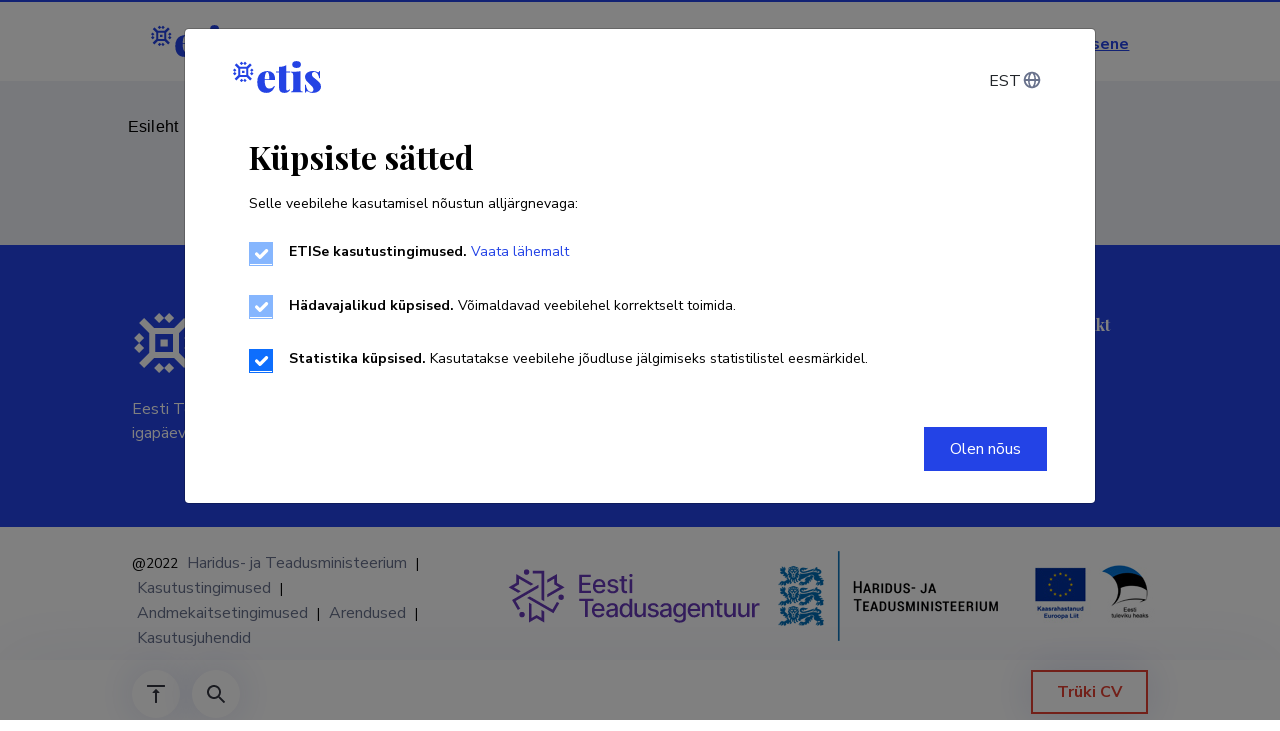

--- FILE ---
content_type: text/html; charset=utf-8
request_url: https://www.etis.ee/CV/Anne_Kull/est?tabId=CV_ENG
body_size: 7529
content:
<!doctype html><html lang="en"><head>
<meta name="description" content="Eesti Teadusinfos&#252;steem koondab infot isiku teadustegevuse ja selle tulemuste kohta., ETIS">
<meta name="keywords" content="Anne Kull CV, Eesti Teadusinfos&#252;steem, projektid, teadust&#246;&#246;, publikatsioonid, teadustegevus, teadlane, teadlased, ETIS, ETIS">
<meta name="author" content="Eesti Teadusinfosüsteem, ETIS">
<link rel="canonical" href="https://www.etis.ee/CV/Anne_Kull" >

<meta charset="utf-8"/><link rel="icon" href="/favicon.svg"/><link rel="mask-icon" href="/favicon.svg" color="#000000"/><link rel="apple-touch-icon" href="/apple-touch-icon.svg"><meta name="viewport" content="width=device-width,initial-scale=1"/><meta name="theme-color" content="#000000"/><meta name="description" content=" Eesti Teadusinfosüsteem koondab informatsiooni Eesti teadlaste, teadusasutuste, projektide, publikatsioonide ning muude teadustegevuste tulemuste kohta." data-react-helmet="true"/><meta name="keywords" content="Eesti Teadusinfosüsteem, projektid, teadustöö, publikatsioonid, teadustegevus, teadlane, teadlased, ETIS"><meta name="author" content="Eesti Teadusinfosüsteem" data-react-helmet="true"><link rel="apple-touch-icon" href="/logo192.png"/><link rel="preconnect" href="https://fonts.gstatic.com"><link href="https://fonts.googleapis.com/css2?family=Playfair+Display:wght@400;700;900&display=swap" rel="stylesheet"><link rel="preconnect" href="https://fonts.googleapis.com"><link rel="preconnect" href="https://fonts.gstatic.com" crossorigin><link href="https://fonts.googleapis.com/css2?family=Nunito+Sans:ital,wght@0,400;0,600;0,700;1,400;1,700&display=swap" rel="stylesheet"><link rel="manifest" href="/manifest.json"/><title>Anne Kull CV, ETIS</title><link href="/static/css/11.0cff1388.chunk.css" rel="stylesheet"><link href="/static/css/main.bc0d9b20.chunk.css" rel="stylesheet"></head><body><noscript>You need to enable JavaScript to run this app.</noscript><div id="root"></div><script>var acceptedStatistics=document.cookie.match(new RegExp("(^| )statistics-cookies=([^;]+)"));acceptedStatistics&&"true"===acceptedStatistics[2]?window["ga-disable-UA-20891705-1"]=!1:window["ga-disable-UA-20891705-1"]=!0,function(e,a,t,c,i,s,n){e.GoogleAnalyticsObject=i,e.ga=e.ga||function(){(e.ga.q=e.ga.q||[]).push(arguments)},e.ga.l=1*new Date,s=a.createElement(t),n=a.getElementsByTagName(t)[0],s.async=1,s.src="//www.google-analytics.com/analytics.js",n.parentNode.insertBefore(s,n)}(window,document,"script",0,"ga"),ga("create","UA-20891705-1","auto"),ga("send","pageview")</script><script>!function(e){function t(t){for(var c,f,a=t[0],o=t[1],u=t[2],i=0,s=[];i<a.length;i++)f=a[i],Object.prototype.hasOwnProperty.call(n,f)&&n[f]&&s.push(n[f][0]),n[f]=0;for(c in o)Object.prototype.hasOwnProperty.call(o,c)&&(e[c]=o[c]);for(l&&l(t);s.length;)s.shift()();return d.push.apply(d,u||[]),r()}function r(){for(var e,t=0;t<d.length;t++){for(var r=d[t],c=!0,f=1;f<r.length;f++){var o=r[f];0!==n[o]&&(c=!1)}c&&(d.splice(t--,1),e=a(a.s=r[0]))}return e}var c={},f={10:0},n={10:0},d=[];function a(t){if(c[t])return c[t].exports;var r=c[t]={i:t,l:!1,exports:{}};return e[t].call(r.exports,r,r.exports,a),r.l=!0,r.exports}a.e=function(e){var t=[];f[e]?t.push(f[e]):0!==f[e]&&{38:1,39:1}[e]&&t.push(f[e]=new Promise((function(t,r){for(var c="static/css/"+({}[e]||e)+"."+{0:"31d6cfe0",1:"31d6cfe0",2:"31d6cfe0",3:"31d6cfe0",4:"31d6cfe0",5:"31d6cfe0",6:"31d6cfe0",7:"31d6cfe0",8:"31d6cfe0",12:"31d6cfe0",13:"31d6cfe0",14:"31d6cfe0",15:"31d6cfe0",16:"31d6cfe0",17:"31d6cfe0",18:"31d6cfe0",19:"31d6cfe0",20:"31d6cfe0",21:"31d6cfe0",22:"31d6cfe0",23:"31d6cfe0",24:"31d6cfe0",25:"31d6cfe0",26:"31d6cfe0",27:"31d6cfe0",28:"31d6cfe0",29:"31d6cfe0",30:"31d6cfe0",31:"31d6cfe0",32:"31d6cfe0",33:"31d6cfe0",34:"31d6cfe0",35:"31d6cfe0",36:"31d6cfe0",37:"31d6cfe0",38:"38279b3b",39:"38279b3b",40:"31d6cfe0",41:"31d6cfe0",42:"31d6cfe0",43:"31d6cfe0",44:"31d6cfe0",45:"31d6cfe0",46:"31d6cfe0",47:"31d6cfe0",48:"31d6cfe0",49:"31d6cfe0",50:"31d6cfe0",51:"31d6cfe0",52:"31d6cfe0",53:"31d6cfe0"}[e]+".chunk.css",n=a.p+c,d=document.getElementsByTagName("link"),o=0;o<d.length;o++){var u=(l=d[o]).getAttribute("data-href")||l.getAttribute("href");if("stylesheet"===l.rel&&(u===c||u===n))return t()}var i=document.getElementsByTagName("style");for(o=0;o<i.length;o++){var l;if((u=(l=i[o]).getAttribute("data-href"))===c||u===n)return t()}var s=document.createElement("link");s.rel="stylesheet",s.type="text/css",s.onload=t,s.onerror=function(t){var c=t&&t.target&&t.target.src||n,d=new Error("Loading CSS chunk "+e+" failed.\n("+c+")");d.code="CSS_CHUNK_LOAD_FAILED",d.request=c,delete f[e],s.parentNode.removeChild(s),r(d)},s.href=n,document.getElementsByTagName("head")[0].appendChild(s)})).then((function(){f[e]=0})));var r=n[e];if(0!==r)if(r)t.push(r[2]);else{var c=new Promise((function(t,c){r=n[e]=[t,c]}));t.push(r[2]=c);var d,o=document.createElement("script");o.charset="utf-8",o.timeout=120,a.nc&&o.setAttribute("nonce",a.nc),o.src=function(e){return a.p+"static/js/"+({}[e]||e)+"."+{0:"ca23a1e5",1:"afb5adb5",2:"3f96d104",3:"fd1df35f",4:"973c8195",5:"48b33a0d",6:"bf01d749",7:"bd27e692",8:"87668a1f",12:"4e6ed945",13:"bab180d4",14:"7616025f",15:"56cc29d3",16:"f4a897b8",17:"a88a7163",18:"e6575f9d",19:"14fd3c70",20:"5c4bc8e9",21:"4715a916",22:"87295479",23:"a7681dc4",24:"11508550",25:"e314bfc8",26:"5f3a9c2d",27:"a05eae2e",28:"93a2cbd6",29:"e29d507e",30:"e6446279",31:"7ab5d894",32:"fa9e90ac",33:"9940d024",34:"1208befb",35:"50bb3171",36:"4278cf2e",37:"00e1e5d4",38:"37b6884f",39:"db1a8f88",40:"bcec8f72",41:"3dc60e23",42:"0d49c32b",43:"b24fc846",44:"c8e6bf49",45:"baa25a03",46:"a5a45999",47:"6c66aec1",48:"33bd2c0f",49:"42443efc",50:"0fc63132",51:"e61e0aef",52:"cf5c5eb7",53:"98a83498"}[e]+".chunk.js"}(e);var u=new Error;d=function(t){o.onerror=o.onload=null,clearTimeout(i);var r=n[e];if(0!==r){if(r){var c=t&&("load"===t.type?"missing":t.type),f=t&&t.target&&t.target.src;u.message="Loading chunk "+e+" failed.\n("+c+": "+f+")",u.name="ChunkLoadError",u.type=c,u.request=f,r[1](u)}n[e]=void 0}};var i=setTimeout((function(){d({type:"timeout",target:o})}),12e4);o.onerror=o.onload=d,document.head.appendChild(o)}return Promise.all(t)},a.m=e,a.c=c,a.d=function(e,t,r){a.o(e,t)||Object.defineProperty(e,t,{enumerable:!0,get:r})},a.r=function(e){"undefined"!=typeof Symbol&&Symbol.toStringTag&&Object.defineProperty(e,Symbol.toStringTag,{value:"Module"}),Object.defineProperty(e,"__esModule",{value:!0})},a.t=function(e,t){if(1&t&&(e=a(e)),8&t)return e;if(4&t&&"object"==typeof e&&e&&e.__esModule)return e;var r=Object.create(null);if(a.r(r),Object.defineProperty(r,"default",{enumerable:!0,value:e}),2&t&&"string"!=typeof e)for(var c in e)a.d(r,c,function(t){return e[t]}.bind(null,c));return r},a.n=function(e){var t=e&&e.__esModule?function(){return e.default}:function(){return e};return a.d(t,"a",t),t},a.o=function(e,t){return Object.prototype.hasOwnProperty.call(e,t)},a.p="/",a.oe=function(e){throw console.error(e),e};var o=this["webpackJsonpetis-portal"]=this["webpackJsonpetis-portal"]||[],u=o.push.bind(o);o.push=t,o=o.slice();for(var i=0;i<o.length;i++)t(o[i]);var l=u;r()}([])</script><script src="/static/js/11.76c14167.chunk.js"></script><script src="/static/js/main.d9d429c5.chunk.js"></script>

<noscript>
<h1>Anne Kull</h1>
<div>Eesti Teadusinfos&#252;steem koondab infot isiku teadustegevuse ja selle tulemuste kohta.</div>
<div>Researcher Id: </div>
<div>ORCID: 0000-0001-5876-532X</div>
</noscript>

</body></html>

--- FILE ---
content_type: application/javascript
request_url: https://www.etis.ee/static/js/11.76c14167.chunk.js
body_size: 136405
content:
/*! For license information please see 11.76c14167.chunk.js.LICENSE.txt */
(this["webpackJsonpetis-portal"]=this["webpackJsonpetis-portal"]||[]).push([[11],[function(e,t,n){"use strict";e.exports=n(142)},function(e,t,n){"use strict";e.exports=n(133)},function(e,t,n){e.exports=n(140)()},function(e,t,n){"use strict";function r(){return(r=Object.assign||function(e){for(var t=1;t<arguments.length;t++){var n=arguments[t];for(var r in n)Object.prototype.hasOwnProperty.call(n,r)&&(e[r]=n[r])}return e}).apply(this,arguments)}n.d(t,"a",(function(){return r}))},function(e,t,n){"use strict";n.d(t,"g",(function(){return a})),n.d(t,"h",(function(){return u})),n.d(t,"i",(function(){return s})),n.d(t,"k",(function(){return c})),n.d(t,"j",(function(){return f})),n.d(t,"c",(function(){return p})),n.d(t,"a",(function(){return d})),n.d(t,"b",(function(){return h})),n.d(t,"f",(function(){return y})),n.d(t,"e",(function(){return m})),n.d(t,"d",(function(){return O}));var r,o=n(2),i=n.n(o);function a(e,t){return void 0===e&&(e=""),void 0===t&&(t=r),t?e.split(" ").map((function(e){return t[e]||e})).join(" "):e}function u(e,t){var n={};return Object.keys(e).forEach((function(r){-1===t.indexOf(r)&&(n[r]=e[r])})),n}function s(e,t){for(var n,r=Array.isArray(t)?t:[t],o=r.length,i={};o>0;)i[n=r[o-=1]]=e[n];return i}var l="object"===typeof window&&window.Element||function(){};var c=i.a.oneOfType([i.a.string,i.a.func,function(e,t,n){if(!(e[t]instanceof l))return new Error("Invalid prop `"+t+"` supplied to `"+n+"`. Expected prop to be an instance of Element. Validation failed.")},i.a.shape({current:i.a.any})]),f=i.a.oneOfType([i.a.func,i.a.string,i.a.shape({$$typeof:i.a.symbol,render:i.a.func}),i.a.arrayOf(i.a.oneOfType([i.a.func,i.a.string,i.a.shape({$$typeof:i.a.symbol,render:i.a.func})]))]),p={Fade:150,Collapse:350,Modal:300,Carousel:600},d=["in","mountOnEnter","unmountOnExit","appear","enter","exit","timeout","onEnter","onEntering","onEntered","onExit","onExiting","onExited"],h={ENTERING:"entering",ENTERED:"entered",EXITING:"exiting",EXITED:"exited"},y={esc:27,space:32,enter:13,tab:9,up:38,down:40,home:36,end:35,n:78,p:80},v=!("undefined"===typeof window||!window.document||!window.document.createElement);function g(e){return null==e?void 0===e?"[object Undefined]":"[object Null]":Object.prototype.toString.call(e)}function m(e){var t=typeof e;return null!=e&&("object"===t||"function"===t)}function b(e){if(function(e){return!(!e||"object"!==typeof e)&&"current"in e}(e))return e.current;if(function(e){if(!m(e))return!1;var t=g(e);return"[object Function]"===t||"[object AsyncFunction]"===t||"[object GeneratorFunction]"===t||"[object Proxy]"===t}(e))return e();if("string"===typeof e&&v){var t=document.querySelectorAll(e);if(t.length||(t=document.querySelectorAll("#"+e)),!t.length)throw new Error("The target '"+e+"' could not be identified in the dom, tip: check spelling");return t}return e}function w(e){return null!==e&&(Array.isArray(e)||v&&"number"===typeof e.length)}function O(e,t){var n=b(e);return t?w(n)?n:null===n?[]:[n]:w(n)?n[0]:n}},function(e,t,n){"use strict";n.d(t,"a",(function(){return i}));var r=n(28);function o(e,t){var n=Object.keys(e);if(Object.getOwnPropertySymbols){var r=Object.getOwnPropertySymbols(e);t&&(r=r.filter((function(t){return Object.getOwnPropertyDescriptor(e,t).enumerable}))),n.push.apply(n,r)}return n}function i(e){for(var t=1;t<arguments.length;t++){var n=null!=arguments[t]?arguments[t]:{};t%2?o(Object(n),!0).forEach((function(t){Object(r.a)(e,t,n[t])})):Object.getOwnPropertyDescriptors?Object.defineProperties(e,Object.getOwnPropertyDescriptors(n)):o(Object(n)).forEach((function(t){Object.defineProperty(e,t,Object.getOwnPropertyDescriptor(n,t))}))}return e}},function(e,t){e.exports=function(e){if(void 0===e)throw new ReferenceError("this hasn't been initialised - super() hasn't been called");return e},e.exports.default=e.exports,e.exports.__esModule=!0},,function(e,t,n){var r;!function(){"use strict";var n={}.hasOwnProperty;function o(){for(var e=[],t=0;t<arguments.length;t++){var r=arguments[t];if(r){var i=typeof r;if("string"===i||"number"===i)e.push(r);else if(Array.isArray(r)){if(r.length){var a=o.apply(null,r);a&&e.push(a)}}else if("object"===i)if(r.toString===Object.prototype.toString)for(var u in r)n.call(r,u)&&r[u]&&e.push(u);else e.push(r.toString())}}return e.join(" ")}e.exports?(o.default=o,e.exports=o):void 0===(r=function(){return o}.apply(t,[]))||(e.exports=r)}()},function(e,t){e.exports=function(e,t,n){return t in e?Object.defineProperty(e,t,{value:n,enumerable:!0,configurable:!0,writable:!0}):e[t]=n,e},e.exports.default=e.exports,e.exports.__esModule=!0},function(e,t,n){"use strict";n.d(t,"a",(function(){return o}));var r=n(64);function o(e,t){e.prototype=Object.create(t.prototype),e.prototype.constructor=e,Object(r.a)(e,t)}},function(e,t,n){"use strict";n.d(t,"a",(function(){return o}));var r=n(12);function o(e,t){if(null==e)return{};var n,o,i=Object(r.a)(e,t);if(Object.getOwnPropertySymbols){var a=Object.getOwnPropertySymbols(e);for(o=0;o<a.length;o++)n=a[o],t.indexOf(n)>=0||Object.prototype.propertyIsEnumerable.call(e,n)&&(i[n]=e[n])}return i}},function(e,t,n){"use strict";function r(e,t){if(null==e)return{};var n,r,o={},i=Object.keys(e);for(r=0;r<i.length;r++)n=i[r],t.indexOf(n)>=0||(o[n]=e[n]);return o}n.d(t,"a",(function(){return r}))},function(e,t,n){"use strict";function r(e){if(void 0===e)throw new ReferenceError("this hasn't been initialised - super() hasn't been called");return e}n.d(t,"a",(function(){return r}))},function(e,t,n){"use strict";function r(e){var t,n,o="";if("string"===typeof e||"number"===typeof e)o+=e;else if("object"===typeof e)if(Array.isArray(e))for(t=0;t<e.length;t++)e[t]&&(n=r(e[t]))&&(o&&(o+=" "),o+=n);else for(t in e)e[t]&&(o&&(o+=" "),o+=t);return o}t.a=function(){for(var e,t,n=0,o="";n<arguments.length;)(e=arguments[n++])&&(t=r(e))&&(o&&(o+=" "),o+=t);return o}},function(e,t,n){"use strict";n.d(t,"a",(function(){return w})),n.d(t,"b",(function(){return S})),n.d(t,"c",(function(){return y})),n.d(t,"d",(function(){return T})),n.d(t,"e",(function(){return h})),n.d(t,"f",(function(){return x})),n.d(t,"g",(function(){return R})),n.d(t,"h",(function(){return N})),n.d(t,"i",(function(){return L}));var r=n(10),o=n(1),i=n.n(o),a=(n(2),n(25)),u=n(79),s=n(22),l=n(3),c=n(80),f=n.n(c),p=(n(149),n(12)),d=(n(29),function(e){var t=Object(u.a)();return t.displayName=e,t}("Router-History")),h=function(e){var t=Object(u.a)();return t.displayName=e,t}("Router"),y=function(e){function t(t){var n;return(n=e.call(this,t)||this).state={location:t.history.location},n._isMounted=!1,n._pendingLocation=null,t.staticContext||(n.unlisten=t.history.listen((function(e){n._isMounted?n.setState({location:e}):n._pendingLocation=e}))),n}Object(r.a)(t,e),t.computeRootMatch=function(e){return{path:"/",url:"/",params:{},isExact:"/"===e}};var n=t.prototype;return n.componentDidMount=function(){this._isMounted=!0,this._pendingLocation&&this.setState({location:this._pendingLocation})},n.componentWillUnmount=function(){this.unlisten&&this.unlisten()},n.render=function(){return i.a.createElement(h.Provider,{value:{history:this.props.history,location:this.state.location,match:t.computeRootMatch(this.state.location.pathname),staticContext:this.props.staticContext}},i.a.createElement(d.Provider,{children:this.props.children||null,value:this.props.history}))},t}(i.a.Component);i.a.Component;var v=function(e){function t(){return e.apply(this,arguments)||this}Object(r.a)(t,e);var n=t.prototype;return n.componentDidMount=function(){this.props.onMount&&this.props.onMount.call(this,this)},n.componentDidUpdate=function(e){this.props.onUpdate&&this.props.onUpdate.call(this,this,e)},n.componentWillUnmount=function(){this.props.onUnmount&&this.props.onUnmount.call(this,this)},n.render=function(){return null},t}(i.a.Component);var g={},m=0;function b(e,t){return void 0===e&&(e="/"),void 0===t&&(t={}),"/"===e?e:function(e){if(g[e])return g[e];var t=f.a.compile(e);return m<1e4&&(g[e]=t,m++),t}(e)(t,{pretty:!0})}function w(e){var t=e.computedMatch,n=e.to,r=e.push,o=void 0!==r&&r;return i.a.createElement(h.Consumer,null,(function(e){e||Object(s.a)(!1);var r=e.history,u=e.staticContext,c=o?r.push:r.replace,f=Object(a.c)(t?"string"===typeof n?b(n,t.params):Object(l.a)({},n,{pathname:b(n.pathname,t.params)}):n);return u?(c(f),null):i.a.createElement(v,{onMount:function(){c(f)},onUpdate:function(e,t){var n=Object(a.c)(t.to);Object(a.f)(n,Object(l.a)({},f,{key:n.key}))||c(f)},to:n})}))}var O={},k=0;function x(e,t){void 0===t&&(t={}),("string"===typeof t||Array.isArray(t))&&(t={path:t});var n=t,r=n.path,o=n.exact,i=void 0!==o&&o,a=n.strict,u=void 0!==a&&a,s=n.sensitive,l=void 0!==s&&s;return[].concat(r).reduce((function(t,n){if(!n&&""!==n)return null;if(t)return t;var r=function(e,t){var n=""+t.end+t.strict+t.sensitive,r=O[n]||(O[n]={});if(r[e])return r[e];var o=[],i={regexp:f()(e,o,t),keys:o};return k<1e4&&(r[e]=i,k++),i}(n,{end:i,strict:u,sensitive:l}),o=r.regexp,a=r.keys,s=o.exec(e);if(!s)return null;var c=s[0],p=s.slice(1),d=e===c;return i&&!d?null:{path:n,url:"/"===n&&""===c?"/":c,isExact:d,params:a.reduce((function(e,t,n){return e[t.name]=p[n],e}),{})}}),null)}var S=function(e){function t(){return e.apply(this,arguments)||this}return Object(r.a)(t,e),t.prototype.render=function(){var e=this;return i.a.createElement(h.Consumer,null,(function(t){t||Object(s.a)(!1);var n=e.props.location||t.location,r=e.props.computedMatch?e.props.computedMatch:e.props.path?x(n.pathname,e.props):t.match,o=Object(l.a)({},t,{location:n,match:r}),a=e.props,u=a.children,c=a.component,f=a.render;return Array.isArray(u)&&0===u.length&&(u=null),i.a.createElement(h.Provider,{value:o},o.match?u?"function"===typeof u?u(o):u:c?i.a.createElement(c,o):f?f(o):null:"function"===typeof u?u(o):null)}))},t}(i.a.Component);function E(e){return"/"===e.charAt(0)?e:"/"+e}function j(e,t){if(!e)return t;var n=E(e);return 0!==t.pathname.indexOf(n)?t:Object(l.a)({},t,{pathname:t.pathname.substr(n.length)})}function C(e){return"string"===typeof e?e:Object(a.e)(e)}function P(e){return function(){Object(s.a)(!1)}}function _(){}i.a.Component;var T=function(e){function t(){return e.apply(this,arguments)||this}return Object(r.a)(t,e),t.prototype.render=function(){var e=this;return i.a.createElement(h.Consumer,null,(function(t){t||Object(s.a)(!1);var n,r,o=e.props.location||t.location;return i.a.Children.forEach(e.props.children,(function(e){if(null==r&&i.a.isValidElement(e)){n=e;var a=e.props.path||e.props.from;r=a?x(o.pathname,Object(l.a)({},e.props,{path:a})):t.match}})),r?i.a.cloneElement(n,{location:o,computedMatch:r}):null}))},t}(i.a.Component);var A=i.a.useContext;function R(){return A(d)}function N(){return A(h).location}function L(){var e=A(h).match;return e?e.params:{}}},function(e,t,n){"use strict";var r=n(68),o="object"==typeof self&&self&&self.Object===Object&&self,i=r.a||o||Function("return this")();t.a=i},function(e,t,n){"use strict";function r(e,t){if(null==e)return{};var n,r,o=function(e,t){if(null==e)return{};var n,r,o={},i=Object.keys(e);for(r=0;r<i.length;r++)n=i[r],t.indexOf(n)>=0||(o[n]=e[n]);return o}(e,t);if(Object.getOwnPropertySymbols){var i=Object.getOwnPropertySymbols(e);for(r=0;r<i.length;r++)n=i[r],t.indexOf(n)>=0||Object.prototype.propertyIsEnumerable.call(e,n)&&(o[n]=e[n])}return o}n.d(t,"a",(function(){return r}))},function(e,t,n){"use strict";t.a=function(e,t){}},function(e,t,n){"use strict";n.d(t,"a",(function(){return o}));var r=n(67);function o(e,t){return function(e){if(Array.isArray(e))return e}(e)||function(e,t){if("undefined"!==typeof Symbol&&Symbol.iterator in Object(e)){var n=[],r=!0,o=!1,i=void 0;try{for(var a,u=e[Symbol.iterator]();!(r=(a=u.next()).done)&&(n.push(a.value),!t||n.length!==t);r=!0);}catch(s){o=!0,i=s}finally{try{r||null==u.return||u.return()}finally{if(o)throw i}}return n}}(e,t)||Object(r.a)(e,t)||function(){throw new TypeError("Invalid attempt to destructure non-iterable instance.\nIn order to be iterable, non-array objects must have a [Symbol.iterator]() method.")}()}},function(e,t,n){"use strict";function r(e,t){for(var n=0;n<t.length;n++){var r=t[n];r.enumerable=r.enumerable||!1,r.configurable=!0,"value"in r&&(r.writable=!0),Object.defineProperty(e,r.key,r)}}function o(e,t,n){return t&&r(e.prototype,t),n&&r(e,n),e}n.d(t,"a",(function(){return o}))},,function(e,t,n){"use strict";var r="Invariant failed";t.a=function(e,t){if(!e)throw new Error(r)}},function(e,t,n){"use strict";!function e(){if("undefined"!==typeof __REACT_DEVTOOLS_GLOBAL_HOOK__&&"function"===typeof __REACT_DEVTOOLS_GLOBAL_HOOK__.checkDCE)try{__REACT_DEVTOOLS_GLOBAL_HOOK__.checkDCE(e)}catch(t){console.error(t)}}(),e.exports=n(134)},function(e,t,n){"use strict";function r(e,t){if(!(e instanceof t))throw new TypeError("Cannot call a class as a function")}n.d(t,"a",(function(){return r}))},function(e,t,n){"use strict";n.d(t,"a",(function(){return x})),n.d(t,"b",(function(){return _})),n.d(t,"d",(function(){return A})),n.d(t,"c",(function(){return y})),n.d(t,"f",(function(){return v})),n.d(t,"e",(function(){return h}));var r=n(3);function o(e){return"/"===e.charAt(0)}function i(e,t){for(var n=t,r=n+1,o=e.length;r<o;n+=1,r+=1)e[n]=e[r];e.pop()}var a=function(e,t){void 0===t&&(t="");var n,r=e&&e.split("/")||[],a=t&&t.split("/")||[],u=e&&o(e),s=t&&o(t),l=u||s;if(e&&o(e)?a=r:r.length&&(a.pop(),a=a.concat(r)),!a.length)return"/";if(a.length){var c=a[a.length-1];n="."===c||".."===c||""===c}else n=!1;for(var f=0,p=a.length;p>=0;p--){var d=a[p];"."===d?i(a,p):".."===d?(i(a,p),f++):f&&(i(a,p),f--)}if(!l)for(;f--;f)a.unshift("..");!l||""===a[0]||a[0]&&o(a[0])||a.unshift("");var h=a.join("/");return n&&"/"!==h.substr(-1)&&(h+="/"),h};function u(e){return e.valueOf?e.valueOf():Object.prototype.valueOf.call(e)}var s=function e(t,n){if(t===n)return!0;if(null==t||null==n)return!1;if(Array.isArray(t))return Array.isArray(n)&&t.length===n.length&&t.every((function(t,r){return e(t,n[r])}));if("object"===typeof t||"object"===typeof n){var r=u(t),o=u(n);return r!==t||o!==n?e(r,o):Object.keys(Object.assign({},t,n)).every((function(r){return e(t[r],n[r])}))}return!1},l=n(22);function c(e){return"/"===e.charAt(0)?e:"/"+e}function f(e){return"/"===e.charAt(0)?e.substr(1):e}function p(e,t){return function(e,t){return 0===e.toLowerCase().indexOf(t.toLowerCase())&&-1!=="/?#".indexOf(e.charAt(t.length))}(e,t)?e.substr(t.length):e}function d(e){return"/"===e.charAt(e.length-1)?e.slice(0,-1):e}function h(e){var t=e.pathname,n=e.search,r=e.hash,o=t||"/";return n&&"?"!==n&&(o+="?"===n.charAt(0)?n:"?"+n),r&&"#"!==r&&(o+="#"===r.charAt(0)?r:"#"+r),o}function y(e,t,n,o){var i;"string"===typeof e?(i=function(e){var t=e||"/",n="",r="",o=t.indexOf("#");-1!==o&&(r=t.substr(o),t=t.substr(0,o));var i=t.indexOf("?");return-1!==i&&(n=t.substr(i),t=t.substr(0,i)),{pathname:t,search:"?"===n?"":n,hash:"#"===r?"":r}}(e)).state=t:(void 0===(i=Object(r.a)({},e)).pathname&&(i.pathname=""),i.search?"?"!==i.search.charAt(0)&&(i.search="?"+i.search):i.search="",i.hash?"#"!==i.hash.charAt(0)&&(i.hash="#"+i.hash):i.hash="",void 0!==t&&void 0===i.state&&(i.state=t));try{i.pathname=decodeURI(i.pathname)}catch(u){throw u instanceof URIError?new URIError('Pathname "'+i.pathname+'" could not be decoded. This is likely caused by an invalid percent-encoding.'):u}return n&&(i.key=n),o?i.pathname?"/"!==i.pathname.charAt(0)&&(i.pathname=a(i.pathname,o.pathname)):i.pathname=o.pathname:i.pathname||(i.pathname="/"),i}function v(e,t){return e.pathname===t.pathname&&e.search===t.search&&e.hash===t.hash&&e.key===t.key&&s(e.state,t.state)}function g(){var e=null;var t=[];return{setPrompt:function(t){return e=t,function(){e===t&&(e=null)}},confirmTransitionTo:function(t,n,r,o){if(null!=e){var i="function"===typeof e?e(t,n):e;"string"===typeof i?"function"===typeof r?r(i,o):o(!0):o(!1!==i)}else o(!0)},appendListener:function(e){var n=!0;function r(){n&&e.apply(void 0,arguments)}return t.push(r),function(){n=!1,t=t.filter((function(e){return e!==r}))}},notifyListeners:function(){for(var e=arguments.length,n=new Array(e),r=0;r<e;r++)n[r]=arguments[r];t.forEach((function(e){return e.apply(void 0,n)}))}}}var m=!("undefined"===typeof window||!window.document||!window.document.createElement);function b(e,t){t(window.confirm(e))}var w="popstate",O="hashchange";function k(){try{return window.history.state||{}}catch(e){return{}}}function x(e){void 0===e&&(e={}),m||Object(l.a)(!1);var t=window.history,n=function(){var e=window.navigator.userAgent;return(-1===e.indexOf("Android 2.")&&-1===e.indexOf("Android 4.0")||-1===e.indexOf("Mobile Safari")||-1!==e.indexOf("Chrome")||-1!==e.indexOf("Windows Phone"))&&window.history&&"pushState"in window.history}(),o=!(-1===window.navigator.userAgent.indexOf("Trident")),i=e,a=i.forceRefresh,u=void 0!==a&&a,s=i.getUserConfirmation,f=void 0===s?b:s,v=i.keyLength,x=void 0===v?6:v,S=e.basename?d(c(e.basename)):"";function E(e){var t=e||{},n=t.key,r=t.state,o=window.location,i=o.pathname+o.search+o.hash;return S&&(i=p(i,S)),y(i,r,n)}function j(){return Math.random().toString(36).substr(2,x)}var C=g();function P(e){Object(r.a)(z,e),z.length=t.length,C.notifyListeners(z.location,z.action)}function _(e){(function(e){return void 0===e.state&&-1===navigator.userAgent.indexOf("CriOS")})(e)||R(E(e.state))}function T(){R(E(k()))}var A=!1;function R(e){if(A)A=!1,P();else{C.confirmTransitionTo(e,"POP",f,(function(t){t?P({action:"POP",location:e}):function(e){var t=z.location,n=L.indexOf(t.key);-1===n&&(n=0);var r=L.indexOf(e.key);-1===r&&(r=0);var o=n-r;o&&(A=!0,I(o))}(e)}))}}var N=E(k()),L=[N.key];function M(e){return S+h(e)}function I(e){t.go(e)}var F=0;function D(e){1===(F+=e)&&1===e?(window.addEventListener(w,_),o&&window.addEventListener(O,T)):0===F&&(window.removeEventListener(w,_),o&&window.removeEventListener(O,T))}var U=!1;var z={length:t.length,action:"POP",location:N,createHref:M,push:function(e,r){var o="PUSH",i=y(e,r,j(),z.location);C.confirmTransitionTo(i,o,f,(function(e){if(e){var r=M(i),a=i.key,s=i.state;if(n)if(t.pushState({key:a,state:s},null,r),u)window.location.href=r;else{var l=L.indexOf(z.location.key),c=L.slice(0,l+1);c.push(i.key),L=c,P({action:o,location:i})}else window.location.href=r}}))},replace:function(e,r){var o="REPLACE",i=y(e,r,j(),z.location);C.confirmTransitionTo(i,o,f,(function(e){if(e){var r=M(i),a=i.key,s=i.state;if(n)if(t.replaceState({key:a,state:s},null,r),u)window.location.replace(r);else{var l=L.indexOf(z.location.key);-1!==l&&(L[l]=i.key),P({action:o,location:i})}else window.location.replace(r)}}))},go:I,goBack:function(){I(-1)},goForward:function(){I(1)},block:function(e){void 0===e&&(e=!1);var t=C.setPrompt(e);return U||(D(1),U=!0),function(){return U&&(U=!1,D(-1)),t()}},listen:function(e){var t=C.appendListener(e);return D(1),function(){D(-1),t()}}};return z}var S="hashchange",E={hashbang:{encodePath:function(e){return"!"===e.charAt(0)?e:"!/"+f(e)},decodePath:function(e){return"!"===e.charAt(0)?e.substr(1):e}},noslash:{encodePath:f,decodePath:c},slash:{encodePath:c,decodePath:c}};function j(e){var t=e.indexOf("#");return-1===t?e:e.slice(0,t)}function C(){var e=window.location.href,t=e.indexOf("#");return-1===t?"":e.substring(t+1)}function P(e){window.location.replace(j(window.location.href)+"#"+e)}function _(e){void 0===e&&(e={}),m||Object(l.a)(!1);var t=window.history,n=(window.navigator.userAgent.indexOf("Firefox"),e),o=n.getUserConfirmation,i=void 0===o?b:o,a=n.hashType,u=void 0===a?"slash":a,s=e.basename?d(c(e.basename)):"",f=E[u],v=f.encodePath,w=f.decodePath;function O(){var e=w(C());return s&&(e=p(e,s)),y(e)}var k=g();function x(e){Object(r.a)(z,e),z.length=t.length,k.notifyListeners(z.location,z.action)}var _=!1,T=null;function A(){var e,t,n=C(),r=v(n);if(n!==r)P(r);else{var o=O(),a=z.location;if(!_&&(t=o,(e=a).pathname===t.pathname&&e.search===t.search&&e.hash===t.hash))return;if(T===h(o))return;T=null,function(e){if(_)_=!1,x();else{var t="POP";k.confirmTransitionTo(e,t,i,(function(n){n?x({action:t,location:e}):function(e){var t=z.location,n=M.lastIndexOf(h(t));-1===n&&(n=0);var r=M.lastIndexOf(h(e));-1===r&&(r=0);var o=n-r;o&&(_=!0,I(o))}(e)}))}}(o)}}var R=C(),N=v(R);R!==N&&P(N);var L=O(),M=[h(L)];function I(e){t.go(e)}var F=0;function D(e){1===(F+=e)&&1===e?window.addEventListener(S,A):0===F&&window.removeEventListener(S,A)}var U=!1;var z={length:t.length,action:"POP",location:L,createHref:function(e){var t=document.querySelector("base"),n="";return t&&t.getAttribute("href")&&(n=j(window.location.href)),n+"#"+v(s+h(e))},push:function(e,t){var n="PUSH",r=y(e,void 0,void 0,z.location);k.confirmTransitionTo(r,n,i,(function(e){if(e){var t=h(r),o=v(s+t);if(C()!==o){T=t,function(e){window.location.hash=e}(o);var i=M.lastIndexOf(h(z.location)),a=M.slice(0,i+1);a.push(t),M=a,x({action:n,location:r})}else x()}}))},replace:function(e,t){var n="REPLACE",r=y(e,void 0,void 0,z.location);k.confirmTransitionTo(r,n,i,(function(e){if(e){var t=h(r),o=v(s+t);C()!==o&&(T=t,P(o));var i=M.indexOf(h(z.location));-1!==i&&(M[i]=t),x({action:n,location:r})}}))},go:I,goBack:function(){I(-1)},goForward:function(){I(1)},block:function(e){void 0===e&&(e=!1);var t=k.setPrompt(e);return U||(D(1),U=!0),function(){return U&&(U=!1,D(-1)),t()}},listen:function(e){var t=k.appendListener(e);return D(1),function(){D(-1),t()}}};return z}function T(e,t,n){return Math.min(Math.max(e,t),n)}function A(e){void 0===e&&(e={});var t=e,n=t.getUserConfirmation,o=t.initialEntries,i=void 0===o?["/"]:o,a=t.initialIndex,u=void 0===a?0:a,s=t.keyLength,l=void 0===s?6:s,c=g();function f(e){Object(r.a)(w,e),w.length=w.entries.length,c.notifyListeners(w.location,w.action)}function p(){return Math.random().toString(36).substr(2,l)}var d=T(u,0,i.length-1),v=i.map((function(e){return y(e,void 0,"string"===typeof e?p():e.key||p())})),m=h;function b(e){var t=T(w.index+e,0,w.entries.length-1),r=w.entries[t];c.confirmTransitionTo(r,"POP",n,(function(e){e?f({action:"POP",location:r,index:t}):f()}))}var w={length:v.length,action:"POP",location:v[d],index:d,entries:v,createHref:m,push:function(e,t){var r="PUSH",o=y(e,t,p(),w.location);c.confirmTransitionTo(o,r,n,(function(e){if(e){var t=w.index+1,n=w.entries.slice(0);n.length>t?n.splice(t,n.length-t,o):n.push(o),f({action:r,location:o,index:t,entries:n})}}))},replace:function(e,t){var r="REPLACE",o=y(e,t,p(),w.location);c.confirmTransitionTo(o,r,n,(function(e){e&&(w.entries[w.index]=o,f({action:r,location:o}))}))},go:b,goBack:function(){b(-1)},goForward:function(){b(1)},canGo:function(e){var t=w.index+e;return t>=0&&t<w.entries.length},block:function(e){return void 0===e&&(e=!1),c.setPrompt(e)},listen:function(e){return c.appendListener(e)}};return w}},function(e,t,n){"use strict";function r(e,t,n){return t in e?Object.defineProperty(e,t,{value:n,enumerable:!0,configurable:!0,writable:!0}):e[t]=n,e}n.d(t,"a",(function(){return r}))},function(e,t,n){"use strict";function r(e){return(r="function"===typeof Symbol&&"symbol"===typeof Symbol.iterator?function(e){return typeof e}:function(e){return e&&"function"===typeof Symbol&&e.constructor===Symbol&&e!==Symbol.prototype?"symbol":typeof e})(e)}n.d(t,"a",(function(){return r}))},function(e,t,n){"use strict";function r(e,t,n){return t in e?Object.defineProperty(e,t,{value:n,enumerable:!0,configurable:!0,writable:!0}):e[t]=n,e}n.d(t,"a",(function(){return r}))},function(e,t,n){"use strict";var r=n(143),o={childContextTypes:!0,contextType:!0,contextTypes:!0,defaultProps:!0,displayName:!0,getDefaultProps:!0,getDerivedStateFromError:!0,getDerivedStateFromProps:!0,mixins:!0,propTypes:!0,type:!0},i={name:!0,length:!0,prototype:!0,caller:!0,callee:!0,arguments:!0,arity:!0},a={$$typeof:!0,compare:!0,defaultProps:!0,displayName:!0,propTypes:!0,type:!0},u={};function s(e){return r.isMemo(e)?a:u[e.$$typeof]||o}u[r.ForwardRef]={$$typeof:!0,render:!0,defaultProps:!0,displayName:!0,propTypes:!0},u[r.Memo]=a;var l=Object.defineProperty,c=Object.getOwnPropertyNames,f=Object.getOwnPropertySymbols,p=Object.getOwnPropertyDescriptor,d=Object.getPrototypeOf,h=Object.prototype;e.exports=function e(t,n,r){if("string"!==typeof n){if(h){var o=d(n);o&&o!==h&&e(t,o,r)}var a=c(n);f&&(a=a.concat(f(n)));for(var u=s(t),y=s(n),v=0;v<a.length;++v){var g=a[v];if(!i[g]&&(!r||!r[g])&&(!y||!y[g])&&(!u||!u[g])){var m=p(n,g);try{l(t,g,m)}catch(b){}}}}return t}},function(e,t,n){"use strict";(function(e){var r=n(68),o="object"==typeof exports&&exports&&!exports.nodeType&&exports,i=o&&"object"==typeof e&&e&&!e.nodeType&&e,a=i&&i.exports===o&&r.a.process,u=function(){try{var e=i&&i.require&&i.require("util").types;return e||a&&a.binding&&a.binding("util")}catch(t){}}();t.a=u}).call(this,n(74)(e))},function(e,t,n){"use strict";n.d(t,"c",(function(){return r})),n.d(t,"a",(function(){return o})),n.d(t,"b",(function(){return i}));var r=function(e){return Array.isArray(e)?e[0]:e},o=function(e){if("function"===typeof e){for(var t=arguments.length,n=new Array(t>1?t-1:0),r=1;r<t;r++)n[r-1]=arguments[r];return e.apply(void 0,n)}},i=function(e,t){if("function"===typeof e)return o(e,t);null!=e&&(e.current=t)}},function(e,t,n){"use strict";var r=Array.isArray,o=Object.keys,i=Object.prototype.hasOwnProperty,a="undefined"!==typeof Element;function u(e,t){if(e===t)return!0;if(e&&t&&"object"==typeof e&&"object"==typeof t){var n,s,l,c=r(e),f=r(t);if(c&&f){if((s=e.length)!=t.length)return!1;for(n=s;0!==n--;)if(!u(e[n],t[n]))return!1;return!0}if(c!=f)return!1;var p=e instanceof Date,d=t instanceof Date;if(p!=d)return!1;if(p&&d)return e.getTime()==t.getTime();var h=e instanceof RegExp,y=t instanceof RegExp;if(h!=y)return!1;if(h&&y)return e.toString()==t.toString();var v=o(e);if((s=v.length)!==o(t).length)return!1;for(n=s;0!==n--;)if(!i.call(t,v[n]))return!1;if(a&&e instanceof Element&&t instanceof Element)return e===t;for(n=s;0!==n--;)if(("_owner"!==(l=v[n])||!e.$$typeof)&&!u(e[l],t[l]))return!1;return!0}return e!==e&&t!==t}e.exports=function(e,t){try{return u(e,t)}catch(n){if(n.message&&n.message.match(/stack|recursion/i)||-2146828260===n.number)return console.warn("Warning: react-fast-compare does not handle circular references.",n.name,n.message),!1;throw n}}},,function(e,t,n){"use strict";var r=n(179);t.a=function(e,t){return t?Object(r.a)(e,t,{clone:!1}):e}},function(e,t,n){"use strict";n.d(t,"a",(function(){return f})),n.d(t,"b",(function(){return w}));var r=n(15),o=n(10),i=n(1),a=n.n(i),u=n(25),s=(n(2),n(3)),l=n(12),c=n(22),f=function(e){function t(){for(var t,n=arguments.length,r=new Array(n),o=0;o<n;o++)r[o]=arguments[o];return(t=e.call.apply(e,[this].concat(r))||this).history=Object(u.a)(t.props),t}return Object(o.a)(t,e),t.prototype.render=function(){return a.a.createElement(r.c,{history:this.history,children:this.props.children})},t}(a.a.Component);a.a.Component;var p=function(e,t){return"function"===typeof e?e(t):e},d=function(e,t){return"string"===typeof e?Object(u.c)(e,null,null,t):e},h=function(e){return e},y=a.a.forwardRef;"undefined"===typeof y&&(y=h);var v=y((function(e,t){var n=e.innerRef,r=e.navigate,o=e.onClick,i=Object(l.a)(e,["innerRef","navigate","onClick"]),u=i.target,c=Object(s.a)({},i,{onClick:function(e){try{o&&o(e)}catch(t){throw e.preventDefault(),t}e.defaultPrevented||0!==e.button||u&&"_self"!==u||function(e){return!!(e.metaKey||e.altKey||e.ctrlKey||e.shiftKey)}(e)||(e.preventDefault(),r())}});return c.ref=h!==y&&t||n,a.a.createElement("a",c)}));var g=y((function(e,t){var n=e.component,o=void 0===n?v:n,i=e.replace,u=e.to,f=e.innerRef,g=Object(l.a)(e,["component","replace","to","innerRef"]);return a.a.createElement(r.e.Consumer,null,(function(e){e||Object(c.a)(!1);var n=e.history,r=d(p(u,e.location),e.location),l=r?n.createHref(r):"",v=Object(s.a)({},g,{href:l,navigate:function(){var t=p(u,e.location);(i?n.replace:n.push)(t)}});return h!==y?v.ref=t||f:v.innerRef=f,a.a.createElement(o,v)}))})),m=function(e){return e},b=a.a.forwardRef;"undefined"===typeof b&&(b=m);var w=b((function(e,t){var n=e["aria-current"],o=void 0===n?"page":n,i=e.activeClassName,u=void 0===i?"active":i,f=e.activeStyle,h=e.className,y=e.exact,v=e.isActive,w=e.location,O=e.sensitive,k=e.strict,x=e.style,S=e.to,E=e.innerRef,j=Object(l.a)(e,["aria-current","activeClassName","activeStyle","className","exact","isActive","location","sensitive","strict","style","to","innerRef"]);return a.a.createElement(r.e.Consumer,null,(function(e){e||Object(c.a)(!1);var n=w||e.location,i=d(p(S,n),n),l=i.pathname,C=l&&l.replace(/([.+*?=^!:${}()[\]|/\\])/g,"\\$1"),P=C?Object(r.f)(n.pathname,{path:C,exact:y,sensitive:O,strict:k}):null,_=!!(v?v(P,n):P),T=_?function(){for(var e=arguments.length,t=new Array(e),n=0;n<e;n++)t[n]=arguments[n];return t.filter((function(e){return e})).join(" ")}(h,u):h,A=_?Object(s.a)({},x,{},f):x,R=Object(s.a)({"aria-current":_&&o||null,className:T,style:A,to:i},j);return m!==b?R.ref=t||E:R.innerRef=E,a.a.createElement(g,R)}))}))},function(e,t){function n(){return e.exports=n=Object.assign||function(e){for(var t=1;t<arguments.length;t++){var n=arguments[t];for(var r in n)Object.prototype.hasOwnProperty.call(n,r)&&(e[r]=n[r])}return e},e.exports.default=e.exports,e.exports.__esModule=!0,n.apply(this,arguments)}e.exports=n,e.exports.default=e.exports,e.exports.__esModule=!0},function(e,t,n){"use strict";n.d(t,"a",(function(){return cr})),n.d(t,"b",(function(){return vr})),n.d(t,"c",(function(){return fr})),n.d(t,"d",(function(){return or})),n.d(t,"e",(function(){return Kn})),n.d(t,"f",(function(){return lr})),n.d(t,"g",(function(){return Zn}));var r=n(1),o=n(32),i=n.n(o),a=function(e){return function(e){return!!e&&"object"===typeof e}(e)&&!function(e){var t=Object.prototype.toString.call(e);return"[object RegExp]"===t||"[object Date]"===t||function(e){return e.$$typeof===u}(e)}(e)};var u="function"===typeof Symbol&&Symbol.for?Symbol.for("react.element"):60103;function s(e,t){return!1!==t.clone&&t.isMergeableObject(e)?c((n=e,Array.isArray(n)?[]:{}),e,t):e;var n}function l(e,t,n){return e.concat(t).map((function(e){return s(e,n)}))}function c(e,t,n){(n=n||{}).arrayMerge=n.arrayMerge||l,n.isMergeableObject=n.isMergeableObject||a;var r=Array.isArray(t);return r===Array.isArray(e)?r?n.arrayMerge(e,t,n):function(e,t,n){var r={};return n.isMergeableObject(e)&&Object.keys(e).forEach((function(t){r[t]=s(e[t],n)})),Object.keys(t).forEach((function(o){n.isMergeableObject(t[o])&&e[o]?r[o]=c(e[o],t[o],n):r[o]=s(t[o],n)})),r}(e,t,n):s(t,n)}c.all=function(e,t){if(!Array.isArray(e))throw new Error("first argument should be an array");return e.reduce((function(e,n){return c(e,n,t)}),{})};var f=c,p=n(16),d=p.a.Symbol,h=Object.prototype,y=h.hasOwnProperty,v=h.toString,g=d?d.toStringTag:void 0;var m=function(e){var t=y.call(e,g),n=e[g];try{e[g]=void 0;var r=!0}catch(i){}var o=v.call(e);return r&&(t?e[g]=n:delete e[g]),o},b=Object.prototype.toString;var w=function(e){return b.call(e)},O=d?d.toStringTag:void 0;var k=function(e){return null==e?void 0===e?"[object Undefined]":"[object Null]":O&&O in Object(e)?m(e):w(e)};var x=function(e,t){return function(n){return e(t(n))}},S=x(Object.getPrototypeOf,Object);var E=function(e){return null!=e&&"object"==typeof e},j=Function.prototype,C=Object.prototype,P=j.toString,_=C.hasOwnProperty,T=P.call(Object);var A=function(e){if(!E(e)||"[object Object]"!=k(e))return!1;var t=S(e);if(null===t)return!0;var n=_.call(t,"constructor")&&t.constructor;return"function"==typeof n&&n instanceof n&&P.call(n)==T};var R=function(){this.__data__=[],this.size=0};var N=function(e,t){return e===t||e!==e&&t!==t};var L=function(e,t){for(var n=e.length;n--;)if(N(e[n][0],t))return n;return-1},M=Array.prototype.splice;var I=function(e){var t=this.__data__,n=L(t,e);return!(n<0)&&(n==t.length-1?t.pop():M.call(t,n,1),--this.size,!0)};var F=function(e){var t=this.__data__,n=L(t,e);return n<0?void 0:t[n][1]};var D=function(e){return L(this.__data__,e)>-1};var U=function(e,t){var n=this.__data__,r=L(n,e);return r<0?(++this.size,n.push([e,t])):n[r][1]=t,this};function z(e){var t=-1,n=null==e?0:e.length;for(this.clear();++t<n;){var r=e[t];this.set(r[0],r[1])}}z.prototype.clear=R,z.prototype.delete=I,z.prototype.get=F,z.prototype.has=D,z.prototype.set=U;var B=z;var V=function(){this.__data__=new B,this.size=0};var $=function(e){var t=this.__data__,n=t.delete(e);return this.size=t.size,n};var W=function(e){return this.__data__.get(e)};var H=function(e){return this.__data__.has(e)};var q=function(e){var t=typeof e;return null!=e&&("object"==t||"function"==t)};var K=function(e){if(!q(e))return!1;var t=k(e);return"[object Function]"==t||"[object GeneratorFunction]"==t||"[object AsyncFunction]"==t||"[object Proxy]"==t},G=p.a["__core-js_shared__"],Y=function(){var e=/[^.]+$/.exec(G&&G.keys&&G.keys.IE_PROTO||"");return e?"Symbol(src)_1."+e:""}();var Q=function(e){return!!Y&&Y in e},J=Function.prototype.toString;var X=function(e){if(null!=e){try{return J.call(e)}catch(t){}try{return e+""}catch(t){}}return""},Z=/^\[object .+?Constructor\]$/,ee=Function.prototype,te=Object.prototype,ne=ee.toString,re=te.hasOwnProperty,oe=RegExp("^"+ne.call(re).replace(/[\\^$.*+?()[\]{}|]/g,"\\$&").replace(/hasOwnProperty|(function).*?(?=\\\()| for .+?(?=\\\])/g,"$1.*?")+"$");var ie=function(e){return!(!q(e)||Q(e))&&(K(e)?oe:Z).test(X(e))};var ae=function(e,t){return null==e?void 0:e[t]};var ue=function(e,t){var n=ae(e,t);return ie(n)?n:void 0},se=ue(p.a,"Map"),le=ue(Object,"create");var ce=function(){this.__data__=le?le(null):{},this.size=0};var fe=function(e){var t=this.has(e)&&delete this.__data__[e];return this.size-=t?1:0,t},pe=Object.prototype.hasOwnProperty;var de=function(e){var t=this.__data__;if(le){var n=t[e];return"__lodash_hash_undefined__"===n?void 0:n}return pe.call(t,e)?t[e]:void 0},he=Object.prototype.hasOwnProperty;var ye=function(e){var t=this.__data__;return le?void 0!==t[e]:he.call(t,e)};var ve=function(e,t){var n=this.__data__;return this.size+=this.has(e)?0:1,n[e]=le&&void 0===t?"__lodash_hash_undefined__":t,this};function ge(e){var t=-1,n=null==e?0:e.length;for(this.clear();++t<n;){var r=e[t];this.set(r[0],r[1])}}ge.prototype.clear=ce,ge.prototype.delete=fe,ge.prototype.get=de,ge.prototype.has=ye,ge.prototype.set=ve;var me=ge;var be=function(){this.size=0,this.__data__={hash:new me,map:new(se||B),string:new me}};var we=function(e){var t=typeof e;return"string"==t||"number"==t||"symbol"==t||"boolean"==t?"__proto__"!==e:null===e};var Oe=function(e,t){var n=e.__data__;return we(t)?n["string"==typeof t?"string":"hash"]:n.map};var ke=function(e){var t=Oe(this,e).delete(e);return this.size-=t?1:0,t};var xe=function(e){return Oe(this,e).get(e)};var Se=function(e){return Oe(this,e).has(e)};var Ee=function(e,t){var n=Oe(this,e),r=n.size;return n.set(e,t),this.size+=n.size==r?0:1,this};function je(e){var t=-1,n=null==e?0:e.length;for(this.clear();++t<n;){var r=e[t];this.set(r[0],r[1])}}je.prototype.clear=be,je.prototype.delete=ke,je.prototype.get=xe,je.prototype.has=Se,je.prototype.set=Ee;var Ce=je;var Pe=function(e,t){var n=this.__data__;if(n instanceof B){var r=n.__data__;if(!se||r.length<199)return r.push([e,t]),this.size=++n.size,this;n=this.__data__=new Ce(r)}return n.set(e,t),this.size=n.size,this};function _e(e){var t=this.__data__=new B(e);this.size=t.size}_e.prototype.clear=V,_e.prototype.delete=$,_e.prototype.get=W,_e.prototype.has=H,_e.prototype.set=Pe;var Te=_e;var Ae=function(e,t){for(var n=-1,r=null==e?0:e.length;++n<r&&!1!==t(e[n],n,e););return e},Re=function(){try{var e=ue(Object,"defineProperty");return e({},"",{}),e}catch(t){}}();var Ne=function(e,t,n){"__proto__"==t&&Re?Re(e,t,{configurable:!0,enumerable:!0,value:n,writable:!0}):e[t]=n},Le=Object.prototype.hasOwnProperty;var Me=function(e,t,n){var r=e[t];Le.call(e,t)&&N(r,n)&&(void 0!==n||t in e)||Ne(e,t,n)};var Ie=function(e,t,n,r){var o=!n;n||(n={});for(var i=-1,a=t.length;++i<a;){var u=t[i],s=r?r(n[u],e[u],u,n,e):void 0;void 0===s&&(s=e[u]),o?Ne(n,u,s):Me(n,u,s)}return n};var Fe=function(e,t){for(var n=-1,r=Array(e);++n<e;)r[n]=t(n);return r};var De=function(e){return E(e)&&"[object Arguments]"==k(e)},Ue=Object.prototype,ze=Ue.hasOwnProperty,Be=Ue.propertyIsEnumerable,Ve=De(function(){return arguments}())?De:function(e){return E(e)&&ze.call(e,"callee")&&!Be.call(e,"callee")},$e=Array.isArray,We=n(69),He=/^(?:0|[1-9]\d*)$/;var qe=function(e,t){var n=typeof e;return!!(t=null==t?9007199254740991:t)&&("number"==n||"symbol"!=n&&He.test(e))&&e>-1&&e%1==0&&e<t};var Ke=function(e){return"number"==typeof e&&e>-1&&e%1==0&&e<=9007199254740991},Ge={};Ge["[object Float32Array]"]=Ge["[object Float64Array]"]=Ge["[object Int8Array]"]=Ge["[object Int16Array]"]=Ge["[object Int32Array]"]=Ge["[object Uint8Array]"]=Ge["[object Uint8ClampedArray]"]=Ge["[object Uint16Array]"]=Ge["[object Uint32Array]"]=!0,Ge["[object Arguments]"]=Ge["[object Array]"]=Ge["[object ArrayBuffer]"]=Ge["[object Boolean]"]=Ge["[object DataView]"]=Ge["[object Date]"]=Ge["[object Error]"]=Ge["[object Function]"]=Ge["[object Map]"]=Ge["[object Number]"]=Ge["[object Object]"]=Ge["[object RegExp]"]=Ge["[object Set]"]=Ge["[object String]"]=Ge["[object WeakMap]"]=!1;var Ye=function(e){return E(e)&&Ke(e.length)&&!!Ge[k(e)]};var Qe=function(e){return function(t){return e(t)}},Je=n(30),Xe=Je.a&&Je.a.isTypedArray,Ze=Xe?Qe(Xe):Ye,et=Object.prototype.hasOwnProperty;var tt=function(e,t){var n=$e(e),r=!n&&Ve(e),o=!n&&!r&&Object(We.a)(e),i=!n&&!r&&!o&&Ze(e),a=n||r||o||i,u=a?Fe(e.length,String):[],s=u.length;for(var l in e)!t&&!et.call(e,l)||a&&("length"==l||o&&("offset"==l||"parent"==l)||i&&("buffer"==l||"byteLength"==l||"byteOffset"==l)||qe(l,s))||u.push(l);return u},nt=Object.prototype;var rt=function(e){var t=e&&e.constructor;return e===("function"==typeof t&&t.prototype||nt)},ot=x(Object.keys,Object),it=Object.prototype.hasOwnProperty;var at=function(e){if(!rt(e))return ot(e);var t=[];for(var n in Object(e))it.call(e,n)&&"constructor"!=n&&t.push(n);return t};var ut=function(e){return null!=e&&Ke(e.length)&&!K(e)};var st=function(e){return ut(e)?tt(e):at(e)};var lt=function(e,t){return e&&Ie(t,st(t),e)};var ct=function(e){var t=[];if(null!=e)for(var n in Object(e))t.push(n);return t},ft=Object.prototype.hasOwnProperty;var pt=function(e){if(!q(e))return ct(e);var t=rt(e),n=[];for(var r in e)("constructor"!=r||!t&&ft.call(e,r))&&n.push(r);return n};var dt=function(e){return ut(e)?tt(e,!0):pt(e)};var ht=function(e,t){return e&&Ie(t,dt(t),e)},yt=n(120);var vt=function(e,t){var n=-1,r=e.length;for(t||(t=Array(r));++n<r;)t[n]=e[n];return t};var gt=function(e,t){for(var n=-1,r=null==e?0:e.length,o=0,i=[];++n<r;){var a=e[n];t(a,n,e)&&(i[o++]=a)}return i};var mt=function(){return[]},bt=Object.prototype.propertyIsEnumerable,wt=Object.getOwnPropertySymbols,Ot=wt?function(e){return null==e?[]:(e=Object(e),gt(wt(e),(function(t){return bt.call(e,t)})))}:mt;var kt=function(e,t){return Ie(e,Ot(e),t)};var xt=function(e,t){for(var n=-1,r=t.length,o=e.length;++n<r;)e[o+n]=t[n];return e},St=Object.getOwnPropertySymbols?function(e){for(var t=[];e;)xt(t,Ot(e)),e=S(e);return t}:mt;var Et=function(e,t){return Ie(e,St(e),t)};var jt=function(e,t,n){var r=t(e);return $e(e)?r:xt(r,n(e))};var Ct=function(e){return jt(e,st,Ot)};var Pt=function(e){return jt(e,dt,St)},_t=ue(p.a,"DataView"),Tt=ue(p.a,"Promise"),At=ue(p.a,"Set"),Rt=ue(p.a,"WeakMap"),Nt="[object Map]",Lt="[object Promise]",Mt="[object Set]",It="[object WeakMap]",Ft="[object DataView]",Dt=X(_t),Ut=X(se),zt=X(Tt),Bt=X(At),Vt=X(Rt),$t=k;(_t&&$t(new _t(new ArrayBuffer(1)))!=Ft||se&&$t(new se)!=Nt||Tt&&$t(Tt.resolve())!=Lt||At&&$t(new At)!=Mt||Rt&&$t(new Rt)!=It)&&($t=function(e){var t=k(e),n="[object Object]"==t?e.constructor:void 0,r=n?X(n):"";if(r)switch(r){case Dt:return Ft;case Ut:return Nt;case zt:return Lt;case Bt:return Mt;case Vt:return It}return t});var Wt=$t,Ht=Object.prototype.hasOwnProperty;var qt=function(e){var t=e.length,n=new e.constructor(t);return t&&"string"==typeof e[0]&&Ht.call(e,"index")&&(n.index=e.index,n.input=e.input),n},Kt=p.a.Uint8Array;var Gt=function(e){var t=new e.constructor(e.byteLength);return new Kt(t).set(new Kt(e)),t};var Yt=function(e,t){var n=t?Gt(e.buffer):e.buffer;return new e.constructor(n,e.byteOffset,e.byteLength)},Qt=/\w*$/;var Jt=function(e){var t=new e.constructor(e.source,Qt.exec(e));return t.lastIndex=e.lastIndex,t},Xt=d?d.prototype:void 0,Zt=Xt?Xt.valueOf:void 0;var en=function(e){return Zt?Object(Zt.call(e)):{}};var tn=function(e,t){var n=t?Gt(e.buffer):e.buffer;return new e.constructor(n,e.byteOffset,e.length)};var nn=function(e,t,n){var r=e.constructor;switch(t){case"[object ArrayBuffer]":return Gt(e);case"[object Boolean]":case"[object Date]":return new r(+e);case"[object DataView]":return Yt(e,n);case"[object Float32Array]":case"[object Float64Array]":case"[object Int8Array]":case"[object Int16Array]":case"[object Int32Array]":case"[object Uint8Array]":case"[object Uint8ClampedArray]":case"[object Uint16Array]":case"[object Uint32Array]":return tn(e,n);case"[object Map]":return new r;case"[object Number]":case"[object String]":return new r(e);case"[object RegExp]":return Jt(e);case"[object Set]":return new r;case"[object Symbol]":return en(e)}},rn=Object.create,on=function(){function e(){}return function(t){if(!q(t))return{};if(rn)return rn(t);e.prototype=t;var n=new e;return e.prototype=void 0,n}}();var an=function(e){return"function"!=typeof e.constructor||rt(e)?{}:on(S(e))};var un=function(e){return E(e)&&"[object Map]"==Wt(e)},sn=Je.a&&Je.a.isMap,ln=sn?Qe(sn):un;var cn=function(e){return E(e)&&"[object Set]"==Wt(e)},fn=Je.a&&Je.a.isSet,pn=fn?Qe(fn):cn,dn="[object Arguments]",hn="[object Function]",yn="[object Object]",vn={};vn[dn]=vn["[object Array]"]=vn["[object ArrayBuffer]"]=vn["[object DataView]"]=vn["[object Boolean]"]=vn["[object Date]"]=vn["[object Float32Array]"]=vn["[object Float64Array]"]=vn["[object Int8Array]"]=vn["[object Int16Array]"]=vn["[object Int32Array]"]=vn["[object Map]"]=vn["[object Number]"]=vn["[object Object]"]=vn["[object RegExp]"]=vn["[object Set]"]=vn["[object String]"]=vn["[object Symbol]"]=vn["[object Uint8Array]"]=vn["[object Uint8ClampedArray]"]=vn["[object Uint16Array]"]=vn["[object Uint32Array]"]=!0,vn["[object Error]"]=vn[hn]=vn["[object WeakMap]"]=!1;var gn=function e(t,n,r,o,i,a){var u,s=1&n,l=2&n,c=4&n;if(r&&(u=i?r(t,o,i,a):r(t)),void 0!==u)return u;if(!q(t))return t;var f=$e(t);if(f){if(u=qt(t),!s)return vt(t,u)}else{var p=Wt(t),d=p==hn||"[object GeneratorFunction]"==p;if(Object(We.a)(t))return Object(yt.a)(t,s);if(p==yn||p==dn||d&&!i){if(u=l||d?{}:an(t),!s)return l?Et(t,ht(u,t)):kt(t,lt(u,t))}else{if(!vn[p])return i?t:{};u=nn(t,p,s)}}a||(a=new Te);var h=a.get(t);if(h)return h;a.set(t,u),pn(t)?t.forEach((function(o){u.add(e(o,n,r,o,t,a))})):ln(t)&&t.forEach((function(o,i){u.set(i,e(o,n,r,i,t,a))}));var y=f?void 0:(c?l?Pt:Ct:l?dt:st)(t);return Ae(y||t,(function(o,i){y&&(o=t[i=o]),Me(u,i,e(o,n,r,i,t,a))})),u};var mn=function(e){return gn(e,4)};var bn=function(e,t){for(var n=-1,r=null==e?0:e.length,o=Array(r);++n<r;)o[n]=t(e[n],n,e);return o};var wn=function(e){return"symbol"==typeof e||E(e)&&"[object Symbol]"==k(e)};function On(e,t){if("function"!=typeof e||null!=t&&"function"!=typeof t)throw new TypeError("Expected a function");var n=function n(){var r=arguments,o=t?t.apply(this,r):r[0],i=n.cache;if(i.has(o))return i.get(o);var a=e.apply(this,r);return n.cache=i.set(o,a)||i,a};return n.cache=new(On.Cache||Ce),n}On.Cache=Ce;var kn=On;var xn=/[^.[\]]+|\[(?:(-?\d+(?:\.\d+)?)|(["'])((?:(?!\2)[^\\]|\\.)*?)\2)\]|(?=(?:\.|\[\])(?:\.|\[\]|$))/g,Sn=/\\(\\)?/g,En=function(e){var t=kn(e,(function(e){return 500===n.size&&n.clear(),e})),n=t.cache;return t}((function(e){var t=[];return 46===e.charCodeAt(0)&&t.push(""),e.replace(xn,(function(e,n,r,o){t.push(r?o.replace(Sn,"$1"):n||e)})),t}));var jn=function(e){if("string"==typeof e||wn(e))return e;var t=e+"";return"0"==t&&1/e==-Infinity?"-0":t},Cn=d?d.prototype:void 0,Pn=Cn?Cn.toString:void 0;var _n=function e(t){if("string"==typeof t)return t;if($e(t))return bn(t,e)+"";if(wn(t))return Pn?Pn.call(t):"";var n=t+"";return"0"==n&&1/t==-Infinity?"-0":n};var Tn=function(e){return null==e?"":_n(e)};var An=function(e){return $e(e)?bn(e,jn):wn(e)?[e]:vt(En(Tn(e)))},Rn=n(18),Nn=n(29),Ln=n.n(Nn);var Mn=function(e){return gn(e,5)};function In(){return(In=Object.assign||function(e){for(var t=1;t<arguments.length;t++){var n=arguments[t];for(var r in n)Object.prototype.hasOwnProperty.call(n,r)&&(e[r]=n[r])}return e}).apply(this,arguments)}function Fn(e,t){e.prototype=Object.create(t.prototype),e.prototype.constructor=e,e.__proto__=t}function Dn(e,t){if(null==e)return{};var n,r,o={},i=Object.keys(e);for(r=0;r<i.length;r++)n=i[r],t.indexOf(n)>=0||(o[n]=e[n]);return o}function Un(e){if(void 0===e)throw new ReferenceError("this hasn't been initialised - super() hasn't been called");return e}var zn=function(e){return Array.isArray(e)&&0===e.length},Bn=function(e){return"function"===typeof e},Vn=function(e){return null!==e&&"object"===typeof e},$n=function(e){return String(Math.floor(Number(e)))===e},Wn=function(e){return"[object String]"===Object.prototype.toString.call(e)},Hn=function(e){return 0===r.Children.count(e)},qn=function(e){return Vn(e)&&Bn(e.then)};function Kn(e,t,n,r){void 0===r&&(r=0);for(var o=An(t);e&&r<o.length;)e=e[o[r++]];return void 0===e?n:e}function Gn(e,t,n){for(var r=mn(e),o=r,i=0,a=An(t);i<a.length-1;i++){var u=a[i],s=Kn(e,a.slice(0,i+1));if(s&&(Vn(s)||Array.isArray(s)))o=o[u]=mn(s);else{var l=a[i+1];o=o[u]=$n(l)&&Number(l)>=0?[]:{}}}return(0===i?e:o)[a[i]]===n?e:(void 0===n?delete o[a[i]]:o[a[i]]=n,0===i&&void 0===n&&delete r[a[i]],r)}function Yn(e,t,n,r){void 0===n&&(n=new WeakMap),void 0===r&&(r={});for(var o=0,i=Object.keys(e);o<i.length;o++){var a=i[o],u=e[a];Vn(u)?n.get(u)||(n.set(u,!0),r[a]=Array.isArray(u)?[]:{},Yn(u,t,n,r[a])):r[a]=t}return r}var Qn=Object(r.createContext)(void 0);Qn.displayName="FormikContext";var Jn=Qn.Provider,Xn=Qn.Consumer;function Zn(){var e=Object(r.useContext)(Qn);return e||Object(Rn.a)(!1),e}function er(e,t){switch(t.type){case"SET_VALUES":return In({},e,{values:t.payload});case"SET_TOUCHED":return In({},e,{touched:t.payload});case"SET_ERRORS":return i()(e.errors,t.payload)?e:In({},e,{errors:t.payload});case"SET_STATUS":return In({},e,{status:t.payload});case"SET_ISSUBMITTING":return In({},e,{isSubmitting:t.payload});case"SET_ISVALIDATING":return In({},e,{isValidating:t.payload});case"SET_FIELD_VALUE":return In({},e,{values:Gn(e.values,t.payload.field,t.payload.value)});case"SET_FIELD_TOUCHED":return In({},e,{touched:Gn(e.touched,t.payload.field,t.payload.value)});case"SET_FIELD_ERROR":return In({},e,{errors:Gn(e.errors,t.payload.field,t.payload.value)});case"RESET_FORM":return In({},e,t.payload);case"SET_FORMIK_STATE":return t.payload(e);case"SUBMIT_ATTEMPT":return In({},e,{touched:Yn(e.values,!0),isSubmitting:!0,submitCount:e.submitCount+1});case"SUBMIT_FAILURE":case"SUBMIT_SUCCESS":return In({},e,{isSubmitting:!1});default:return e}}var tr={},nr={};function rr(e){var t=e.validateOnChange,n=void 0===t||t,o=e.validateOnBlur,a=void 0===o||o,u=e.validateOnMount,s=void 0!==u&&u,l=e.isInitialValid,c=e.enableReinitialize,p=void 0!==c&&c,d=e.onSubmit,h=Dn(e,["validateOnChange","validateOnBlur","validateOnMount","isInitialValid","enableReinitialize","onSubmit"]),y=In({validateOnChange:n,validateOnBlur:a,validateOnMount:s,onSubmit:d},h),v=Object(r.useRef)(y.initialValues),g=Object(r.useRef)(y.initialErrors||tr),m=Object(r.useRef)(y.initialTouched||nr),b=Object(r.useRef)(y.initialStatus),w=Object(r.useRef)(!1),O=Object(r.useRef)({});Object(r.useEffect)((function(){return w.current=!0,function(){w.current=!1}}),[]);var k=Object(r.useReducer)(er,{values:y.initialValues,errors:y.initialErrors||tr,touched:y.initialTouched||nr,status:y.initialStatus,isSubmitting:!1,isValidating:!1,submitCount:0}),x=k[0],S=k[1],E=Object(r.useCallback)((function(e,t){return new Promise((function(n,r){var o=y.validate(e,t);null==o?n(tr):qn(o)?o.then((function(e){n(e||tr)}),(function(e){r(e)})):n(o)}))}),[y.validate]),j=Object(r.useCallback)((function(e,t){var n=y.validationSchema,r=Bn(n)?n(t):n,o=t&&r.validateAt?r.validateAt(t,e):function(e,t,n,r){void 0===n&&(n=!1);void 0===r&&(r={});var o=ir(e);return t[n?"validateSync":"validate"](o,{abortEarly:!1,context:r})}(e,r);return new Promise((function(e,t){o.then((function(){e(tr)}),(function(n){"ValidationError"===n.name?e(function(e){var t={};if(e.inner){if(0===e.inner.length)return Gn(t,e.path,e.message);var n=e.inner,r=Array.isArray(n),o=0;for(n=r?n:n[Symbol.iterator]();;){var i;if(r){if(o>=n.length)break;i=n[o++]}else{if((o=n.next()).done)break;i=o.value}var a=i;Kn(t,a.path)||(t=Gn(t,a.path,a.message))}}return t}(n)):t(n)}))}))}),[y.validationSchema]),C=Object(r.useCallback)((function(e,t){return new Promise((function(n){return n(O.current[e].validate(t))}))}),[]),P=Object(r.useCallback)((function(e){var t=Object.keys(O.current).filter((function(e){return Bn(O.current[e].validate)})),n=t.length>0?t.map((function(t){return C(t,Kn(e,t))})):[Promise.resolve("DO_NOT_DELETE_YOU_WILL_BE_FIRED")];return Promise.all(n).then((function(e){return e.reduce((function(e,n,r){return"DO_NOT_DELETE_YOU_WILL_BE_FIRED"===n||n&&(e=Gn(e,t[r],n)),e}),{})}))}),[C]),_=Object(r.useCallback)((function(e){return Promise.all([P(e),y.validationSchema?j(e):{},y.validate?E(e):{}]).then((function(e){var t=e[0],n=e[1],r=e[2];return f.all([t,n,r],{arrayMerge:ar})}))}),[y.validate,y.validationSchema,P,E,j]),T=sr((function(e){return void 0===e&&(e=x.values),S({type:"SET_ISVALIDATING",payload:!0}),_(e).then((function(e){return w.current&&(S({type:"SET_ISVALIDATING",payload:!1}),S({type:"SET_ERRORS",payload:e})),e}))}));Object(r.useEffect)((function(){s&&!0===w.current&&i()(v.current,y.initialValues)&&T(v.current)}),[s,T]);var A=Object(r.useCallback)((function(e){var t=e&&e.values?e.values:v.current,n=e&&e.errors?e.errors:g.current?g.current:y.initialErrors||{},r=e&&e.touched?e.touched:m.current?m.current:y.initialTouched||{},o=e&&e.status?e.status:b.current?b.current:y.initialStatus;v.current=t,g.current=n,m.current=r,b.current=o;var i=function(){S({type:"RESET_FORM",payload:{isSubmitting:!!e&&!!e.isSubmitting,errors:n,touched:r,status:o,values:t,isValidating:!!e&&!!e.isValidating,submitCount:e&&e.submitCount&&"number"===typeof e.submitCount?e.submitCount:0}})};if(y.onReset){var a=y.onReset(x.values,Q);qn(a)?a.then(i):i()}else i()}),[y.initialErrors,y.initialStatus,y.initialTouched]);Object(r.useEffect)((function(){!0!==w.current||i()(v.current,y.initialValues)||(p&&(v.current=y.initialValues,A()),s&&T(v.current))}),[p,y.initialValues,A,s,T]),Object(r.useEffect)((function(){p&&!0===w.current&&!i()(g.current,y.initialErrors)&&(g.current=y.initialErrors||tr,S({type:"SET_ERRORS",payload:y.initialErrors||tr}))}),[p,y.initialErrors]),Object(r.useEffect)((function(){p&&!0===w.current&&!i()(m.current,y.initialTouched)&&(m.current=y.initialTouched||nr,S({type:"SET_TOUCHED",payload:y.initialTouched||nr}))}),[p,y.initialTouched]),Object(r.useEffect)((function(){p&&!0===w.current&&!i()(b.current,y.initialStatus)&&(b.current=y.initialStatus,S({type:"SET_STATUS",payload:y.initialStatus}))}),[p,y.initialStatus,y.initialTouched]);var R=sr((function(e){if(O.current[e]&&Bn(O.current[e].validate)){var t=Kn(x.values,e),n=O.current[e].validate(t);return qn(n)?(S({type:"SET_ISVALIDATING",payload:!0}),n.then((function(e){return e})).then((function(t){S({type:"SET_FIELD_ERROR",payload:{field:e,value:t}}),S({type:"SET_ISVALIDATING",payload:!1})}))):(S({type:"SET_FIELD_ERROR",payload:{field:e,value:n}}),Promise.resolve(n))}return y.validationSchema?(S({type:"SET_ISVALIDATING",payload:!0}),j(x.values,e).then((function(e){return e})).then((function(t){S({type:"SET_FIELD_ERROR",payload:{field:e,value:t[e]}}),S({type:"SET_ISVALIDATING",payload:!1})}))):Promise.resolve()})),N=Object(r.useCallback)((function(e,t){var n=t.validate;O.current[e]={validate:n}}),[]),L=Object(r.useCallback)((function(e){delete O.current[e]}),[]),M=sr((function(e,t){return S({type:"SET_TOUCHED",payload:e}),(void 0===t?a:t)?T(x.values):Promise.resolve()})),I=Object(r.useCallback)((function(e){S({type:"SET_ERRORS",payload:e})}),[]),F=sr((function(e,t){var r=Bn(e)?e(x.values):e;return S({type:"SET_VALUES",payload:r}),(void 0===t?n:t)?T(r):Promise.resolve()})),D=Object(r.useCallback)((function(e,t){S({type:"SET_FIELD_ERROR",payload:{field:e,value:t}})}),[]),U=sr((function(e,t,r){return S({type:"SET_FIELD_VALUE",payload:{field:e,value:t}}),(void 0===r?n:r)?T(Gn(x.values,e,t)):Promise.resolve()})),z=Object(r.useCallback)((function(e,t){var n,r=t,o=e;if(!Wn(e)){e.persist&&e.persist();var i=e.target?e.target:e.currentTarget,a=i.type,u=i.name,s=i.id,l=i.value,c=i.checked,f=(i.outerHTML,i.options),p=i.multiple;r=t||(u||s),o=/number|range/.test(a)?(n=parseFloat(l),isNaN(n)?"":n):/checkbox/.test(a)?function(e,t,n){if("boolean"===typeof e)return Boolean(t);var r=[],o=!1,i=-1;if(Array.isArray(e))r=e,o=(i=e.indexOf(n))>=0;else if(!n||"true"==n||"false"==n)return Boolean(t);if(t&&n&&!o)return r.concat(n);if(!o)return r;return r.slice(0,i).concat(r.slice(i+1))}(Kn(x.values,r),c,l):f&&p?function(e){return Array.from(e).filter((function(e){return e.selected})).map((function(e){return e.value}))}(f):l}r&&U(r,o)}),[U,x.values]),B=sr((function(e){if(Wn(e))return function(t){return z(t,e)};z(e)})),V=sr((function(e,t,n){return void 0===t&&(t=!0),S({type:"SET_FIELD_TOUCHED",payload:{field:e,value:t}}),(void 0===n?a:n)?T(x.values):Promise.resolve()})),$=Object(r.useCallback)((function(e,t){e.persist&&e.persist();var n=e.target,r=n.name,o=n.id,i=(n.outerHTML,t||(r||o));V(i,!0)}),[V]),W=sr((function(e){if(Wn(e))return function(t){return $(t,e)};$(e)})),H=Object(r.useCallback)((function(e){Bn(e)?S({type:"SET_FORMIK_STATE",payload:e}):S({type:"SET_FORMIK_STATE",payload:function(){return e}})}),[]),q=Object(r.useCallback)((function(e){S({type:"SET_STATUS",payload:e})}),[]),K=Object(r.useCallback)((function(e){S({type:"SET_ISSUBMITTING",payload:e})}),[]),G=sr((function(){return S({type:"SUBMIT_ATTEMPT"}),T().then((function(e){var t=e instanceof Error;if(!t&&0===Object.keys(e).length){var n;try{if(void 0===(n=J()))return}catch(r){throw r}return Promise.resolve(n).then((function(e){return w.current&&S({type:"SUBMIT_SUCCESS"}),e})).catch((function(e){if(w.current)throw S({type:"SUBMIT_FAILURE"}),e}))}if(w.current&&(S({type:"SUBMIT_FAILURE"}),t))throw e}))})),Y=sr((function(e){e&&e.preventDefault&&Bn(e.preventDefault)&&e.preventDefault(),e&&e.stopPropagation&&Bn(e.stopPropagation)&&e.stopPropagation(),G().catch((function(e){console.warn("Warning: An unhandled error was caught from submitForm()",e)}))})),Q={resetForm:A,validateForm:T,validateField:R,setErrors:I,setFieldError:D,setFieldTouched:V,setFieldValue:U,setStatus:q,setSubmitting:K,setTouched:M,setValues:F,setFormikState:H,submitForm:G},J=sr((function(){return d(x.values,Q)})),X=sr((function(e){e&&e.preventDefault&&Bn(e.preventDefault)&&e.preventDefault(),e&&e.stopPropagation&&Bn(e.stopPropagation)&&e.stopPropagation(),A()})),Z=Object(r.useCallback)((function(e){return{value:Kn(x.values,e),error:Kn(x.errors,e),touched:!!Kn(x.touched,e),initialValue:Kn(v.current,e),initialTouched:!!Kn(m.current,e),initialError:Kn(g.current,e)}}),[x.errors,x.touched,x.values]),ee=Object(r.useCallback)((function(e){return{setValue:function(t,n){return U(e,t,n)},setTouched:function(t,n){return V(e,t,n)},setError:function(t){return D(e,t)}}}),[U,V,D]),te=Object(r.useCallback)((function(e){var t=Vn(e),n=t?e.name:e,r=Kn(x.values,n),o={name:n,value:r,onChange:B,onBlur:W};if(t){var i=e.type,a=e.value,u=e.as,s=e.multiple;"checkbox"===i?void 0===a?o.checked=!!r:(o.checked=!(!Array.isArray(r)||!~r.indexOf(a)),o.value=a):"radio"===i?(o.checked=r===a,o.value=a):"select"===u&&s&&(o.value=o.value||[],o.multiple=!0)}return o}),[W,B,x.values]),ne=Object(r.useMemo)((function(){return!i()(v.current,x.values)}),[v.current,x.values]),re=Object(r.useMemo)((function(){return"undefined"!==typeof l?ne?x.errors&&0===Object.keys(x.errors).length:!1!==l&&Bn(l)?l(y):l:x.errors&&0===Object.keys(x.errors).length}),[l,ne,x.errors,y]);return In({},x,{initialValues:v.current,initialErrors:g.current,initialTouched:m.current,initialStatus:b.current,handleBlur:W,handleChange:B,handleReset:X,handleSubmit:Y,resetForm:A,setErrors:I,setFormikState:H,setFieldTouched:V,setFieldValue:U,setFieldError:D,setStatus:q,setSubmitting:K,setTouched:M,setValues:F,submitForm:G,validateForm:T,validateField:R,isValid:re,dirty:ne,unregisterField:L,registerField:N,getFieldProps:te,getFieldMeta:Z,getFieldHelpers:ee,validateOnBlur:a,validateOnChange:n,validateOnMount:s})}function or(e){var t=rr(e),n=e.component,o=e.children,i=e.render,a=e.innerRef;return Object(r.useImperativeHandle)(a,(function(){return t})),Object(r.createElement)(Jn,{value:t},n?Object(r.createElement)(n,t):i?i(t):o?Bn(o)?o(t):Hn(o)?null:r.Children.only(o):null)}function ir(e){var t=Array.isArray(e)?[]:{};for(var n in e)if(Object.prototype.hasOwnProperty.call(e,n)){var r=String(n);!0===Array.isArray(e[r])?t[r]=e[r].map((function(e){return!0===Array.isArray(e)||A(e)?ir(e):""!==e?e:void 0})):A(e[r])?t[r]=ir(e[r]):t[r]=""!==e[r]?e[r]:void 0}return t}function ar(e,t,n){var r=e.slice();return t.forEach((function(t,o){if("undefined"===typeof r[o]){var i=!1!==n.clone&&n.isMergeableObject(t);r[o]=i?f(Array.isArray(t)?[]:{},t,n):t}else n.isMergeableObject(t)?r[o]=f(e[o],t,n):-1===e.indexOf(t)&&r.push(t)})),r}var ur="undefined"!==typeof window&&"undefined"!==typeof window.document&&"undefined"!==typeof window.document.createElement?r.useLayoutEffect:r.useEffect;function sr(e){var t=Object(r.useRef)(e);return ur((function(){t.current=e})),Object(r.useCallback)((function(){for(var e=arguments.length,n=new Array(e),r=0;r<e;r++)n[r]=arguments[r];return t.current.apply(void 0,n)}),[])}function lr(e){var t=Zn(),n=t.getFieldProps,o=t.getFieldMeta,i=t.getFieldHelpers,a=t.registerField,u=t.unregisterField,s=Vn(e)?e:{name:e},l=s.name,c=s.validate;return Object(r.useEffect)((function(){return l&&a(l,{validate:c}),function(){l&&u(l)}}),[a,u,l,c]),l||Object(Rn.a)(!1),[n(s),o(l),i(l)]}function cr(e){var t=e.validate,n=e.name,o=e.render,i=e.children,a=e.as,u=e.component,s=Dn(e,["validate","name","render","children","as","component"]),l=Dn(Zn(),["validate","validationSchema"]);var c=l.registerField,f=l.unregisterField;Object(r.useEffect)((function(){return c(n,{validate:t}),function(){f(n)}}),[c,f,n,t]);var p=l.getFieldProps(In({name:n},s)),d=l.getFieldMeta(n),h={field:p,form:l};if(o)return o(In({},h,{meta:d}));if(Bn(i))return i(In({},h,{meta:d}));if(u){if("string"===typeof u){var y=s.innerRef,v=Dn(s,["innerRef"]);return Object(r.createElement)(u,In({ref:y},p,v),i)}return Object(r.createElement)(u,In({field:p,form:l},s),i)}var g=a||"input";if("string"===typeof g){var m=s.innerRef,b=Dn(s,["innerRef"]);return Object(r.createElement)(g,In({ref:m},p,b),i)}return Object(r.createElement)(g,In({},p,s),i)}var fr=Object(r.forwardRef)((function(e,t){var n=e.action,o=Dn(e,["action"]),i=null!=n?n:"#",a=Zn(),u=a.handleReset,s=a.handleSubmit;return Object(r.createElement)("form",Object.assign({onSubmit:s,ref:t,onReset:u,action:i},o))}));function pr(e){var t=function(t){return Object(r.createElement)(Xn,null,(function(n){return n||Object(Rn.a)(!1),Object(r.createElement)(e,Object.assign({},t,{formik:n}))}))},n=e.displayName||e.name||e.constructor&&e.constructor.name||"Component";return t.WrappedComponent=e,t.displayName="FormikConnect("+n+")",Ln()(t,e)}fr.displayName="Form";var dr=function(e,t,n){var r=hr(e);return r.splice(t,0,n),r},hr=function(e){if(e){if(Array.isArray(e))return[].concat(e);var t=Object.keys(e).map((function(e){return parseInt(e)})).reduce((function(e,t){return t>e?t:e}),0);return Array.from(In({},e,{length:t+1}))}return[]},yr=function(e){function t(t){var n;return(n=e.call(this,t)||this).updateArrayField=function(e,t,r){var o=n.props,i=o.name;(0,o.formik.setFormikState)((function(n){var o="function"===typeof r?r:e,a="function"===typeof t?t:e,u=Gn(n.values,i,e(Kn(n.values,i))),s=r?o(Kn(n.errors,i)):void 0,l=t?a(Kn(n.touched,i)):void 0;return zn(s)&&(s=void 0),zn(l)&&(l=void 0),In({},n,{values:u,errors:r?Gn(n.errors,i,s):n.errors,touched:t?Gn(n.touched,i,l):n.touched})}))},n.push=function(e){return n.updateArrayField((function(t){return[].concat(hr(t),[Mn(e)])}),!1,!1)},n.handlePush=function(e){return function(){return n.push(e)}},n.swap=function(e,t){return n.updateArrayField((function(n){return function(e,t,n){var r=hr(e),o=r[t];return r[t]=r[n],r[n]=o,r}(n,e,t)}),!0,!0)},n.handleSwap=function(e,t){return function(){return n.swap(e,t)}},n.move=function(e,t){return n.updateArrayField((function(n){return function(e,t,n){var r=hr(e),o=r[t];return r.splice(t,1),r.splice(n,0,o),r}(n,e,t)}),!0,!0)},n.handleMove=function(e,t){return function(){return n.move(e,t)}},n.insert=function(e,t){return n.updateArrayField((function(n){return dr(n,e,t)}),(function(t){return dr(t,e,null)}),(function(t){return dr(t,e,null)}))},n.handleInsert=function(e,t){return function(){return n.insert(e,t)}},n.replace=function(e,t){return n.updateArrayField((function(n){return function(e,t,n){var r=hr(e);return r[t]=n,r}(n,e,t)}),!1,!1)},n.handleReplace=function(e,t){return function(){return n.replace(e,t)}},n.unshift=function(e){var t=-1;return n.updateArrayField((function(n){var r=n?[e].concat(n):[e];return t<0&&(t=r.length),r}),(function(e){var n=e?[null].concat(e):[null];return t<0&&(t=n.length),n}),(function(e){var n=e?[null].concat(e):[null];return t<0&&(t=n.length),n})),t},n.handleUnshift=function(e){return function(){return n.unshift(e)}},n.handleRemove=function(e){return function(){return n.remove(e)}},n.handlePop=function(){return function(){return n.pop()}},n.remove=n.remove.bind(Un(n)),n.pop=n.pop.bind(Un(n)),n}Fn(t,e);var n=t.prototype;return n.componentDidUpdate=function(e){this.props.validateOnChange&&this.props.formik.validateOnChange&&!i()(Kn(e.formik.values,e.name),Kn(this.props.formik.values,this.props.name))&&this.props.formik.validateForm(this.props.formik.values)},n.remove=function(e){var t;return this.updateArrayField((function(n){var r=n?hr(n):[];return t||(t=r[e]),Bn(r.splice)&&r.splice(e,1),r}),!0,!0),t},n.pop=function(){var e;return this.updateArrayField((function(t){var n=t;return e||(e=n&&n.pop&&n.pop()),n}),!0,!0),e},n.render=function(){var e={push:this.push,pop:this.pop,swap:this.swap,move:this.move,insert:this.insert,replace:this.replace,unshift:this.unshift,remove:this.remove,handlePush:this.handlePush,handlePop:this.handlePop,handleSwap:this.handleSwap,handleMove:this.handleMove,handleInsert:this.handleInsert,handleReplace:this.handleReplace,handleUnshift:this.handleUnshift,handleRemove:this.handleRemove},t=this.props,n=t.component,o=t.render,i=t.children,a=t.name,u=In({},e,{form:Dn(t.formik,["validate","validationSchema"]),name:a});return n?Object(r.createElement)(n,u):o?o(u):i?"function"===typeof i?i(u):Hn(i)?null:r.Children.only(i):null},t}(r.Component);yr.defaultProps={validateOnChange:!0};var vr=pr(yr);r.Component,r.Component},,function(e,t,n){"use strict";n.d(t,"a",(function(){return o}));var r=n(125);function o(e){if("string"!==typeof e)throw new Error(Object(r.a)(7));return e.charAt(0).toUpperCase()+e.slice(1)}},function(e,t,n){"use strict";n.d(t,"a",(function(){return a}));var r=n(49);var o=n(115),i=n(62);function a(e){return function(e){if(Array.isArray(e))return Object(r.a)(e)}(e)||Object(o.a)(e)||Object(i.a)(e)||function(){throw new TypeError("Invalid attempt to spread non-iterable instance.\nIn order to be iterable, non-array objects must have a [Symbol.iterator]() method.")}()}},function(e,t){var n;n=function(){return this}();try{n=n||new Function("return this")()}catch(r){"object"===typeof window&&(n=window)}e.exports=n},function(e,t,n){"use strict";var r=Object.getOwnPropertySymbols,o=Object.prototype.hasOwnProperty,i=Object.prototype.propertyIsEnumerable;function a(e){if(null===e||void 0===e)throw new TypeError("Object.assign cannot be called with null or undefined");return Object(e)}e.exports=function(){try{if(!Object.assign)return!1;var e=new String("abc");if(e[5]="de","5"===Object.getOwnPropertyNames(e)[0])return!1;for(var t={},n=0;n<10;n++)t["_"+String.fromCharCode(n)]=n;if("0123456789"!==Object.getOwnPropertyNames(t).map((function(e){return t[e]})).join(""))return!1;var r={};return"abcdefghijklmnopqrst".split("").forEach((function(e){r[e]=e})),"abcdefghijklmnopqrst"===Object.keys(Object.assign({},r)).join("")}catch(o){return!1}}()?Object.assign:function(e,t){for(var n,u,s=a(e),l=1;l<arguments.length;l++){for(var c in n=Object(arguments[l]))o.call(n,c)&&(s[c]=n[c]);if(r){u=r(n);for(var f=0;f<u.length;f++)i.call(n,u[f])&&(s[u[f]]=n[u[f]])}}return s}},function(e,t,n){"use strict";n.d(t,"a",(function(){return o}));var r=n(1),o=n.n(r).a.createContext({})},function(e,t,n){var r=n(128);e.exports=function(e,t){e.prototype=Object.create(t.prototype),e.prototype.constructor=e,r(e,t)},e.exports.default=e.exports,e.exports.__esModule=!0},,function(e,t,n){"use strict";n.d(t,"a",(function(){return o}));var r=n(64);function o(e,t){if("function"!==typeof t&&null!==t)throw new TypeError("Super expression must either be null or a function");e.prototype=Object.create(t&&t.prototype,{constructor:{value:e,writable:!0,configurable:!0}}),t&&Object(r.a)(e,t)}},function(e,t,n){"use strict";var r=n(19),o=n(17),i=n(5),a=n(8),u=n.n(a),s=!("undefined"===typeof window||!window.document||!window.document.createElement),l=!1,c=!1;try{var f={get passive(){return l=!0},get once(){return c=l=!0}};s&&(window.addEventListener("test",f,f),window.removeEventListener("test",f,!0))}catch(tt){}var p=function(e,t,n,r){if(r&&"boolean"!==typeof r&&!c){var o=r.once,i=r.capture,a=n;!c&&o&&(a=n.__once||function e(r){this.removeEventListener(t,e,i),n.call(this,r)},n.__once=a),e.addEventListener(t,a,l?r:i)}e.addEventListener(t,n,r)};function d(e){return e&&e.ownerDocument||document}var h,y=function(e,t,n,r){var o=r&&"boolean"!==typeof r?r.capture:r;e.removeEventListener(t,n,o),n.__once&&e.removeEventListener(t,n.__once,o)};function v(e){if((!h&&0!==h||e)&&s){var t=document.createElement("div");t.style.position="absolute",t.style.top="-9999px",t.style.width="50px",t.style.height="50px",t.style.overflow="scroll",document.body.appendChild(t),h=t.offsetWidth-t.clientWidth,document.body.removeChild(t)}return h}var g=n(1),m=n.n(g);var b=function(e){var t=Object(g.useRef)(e);return Object(g.useEffect)((function(){t.current=e}),[e]),t};function w(e){var t=b(e);return Object(g.useCallback)((function(){return t.current&&t.current.apply(t,arguments)}),[t])}var O=function(e){return e&&"function"!==typeof e?function(t){e.current=t}:e};var k=function(e,t){return Object(g.useMemo)((function(){return function(e,t){var n=O(e),r=O(t);return function(e){n&&n(e),r&&r(e)}}(e,t)}),[e,t])};function x(e){var t=function(e){var t=Object(g.useRef)(e);return t.current=e,t}(e);Object(g.useEffect)((function(){return function(){return t.current()}}),[])}function S(e,t){return function(e){var t=d(e);return t&&t.defaultView||window}(e).getComputedStyle(e,t)}var E=/([A-Z])/g;var j=/^ms-/;function C(e){return function(e){return e.replace(E,"-$1").toLowerCase()}(e).replace(j,"-ms-")}var P=/^((translate|rotate|scale)(X|Y|Z|3d)?|matrix(3d)?|perspective|skew(X|Y)?)$/i;var _=function(e,t){var n="",r="";if("string"===typeof t)return e.style.getPropertyValue(C(t))||S(e).getPropertyValue(C(t));Object.keys(t).forEach((function(o){var i=t[o];i||0===i?!function(e){return!(!e||!P.test(e))}(o)?n+=C(o)+": "+i+";":r+=o+"("+i+") ":e.style.removeProperty(C(o))})),r&&(n+="transform: "+r+";"),e.style.cssText+=";"+n};var T=function(e,t,n,r){return p(e,t,n,r),function(){y(e,t,n,r)}};function A(e,t,n){void 0===n&&(n=5);var r=!1,o=setTimeout((function(){r||function(e,t,n,r){if(void 0===n&&(n=!1),void 0===r&&(r=!0),e){var o=document.createEvent("HTMLEvents");o.initEvent(t,n,r),e.dispatchEvent(o)}}(e,"transitionend",!0)}),t+n),i=T(e,"transitionend",(function(){r=!0}),{once:!0});return function(){clearTimeout(o),i()}}function R(e,t,n,r){null==n&&(n=function(e){var t=_(e,"transitionDuration")||"",n=-1===t.indexOf("ms")?1e3:1;return parseFloat(t)*n}(e)||0);var o=A(e,n,r),i=T(e,"transitionend",t);return function(){o(),i()}}function N(e){void 0===e&&(e=d());try{var t=e.activeElement;return t&&t.nodeName?t:null}catch(tt){return e.body}}function L(e,t){return e.contains?e.contains(t):e.compareDocumentPosition?e===t||!!(16&e.compareDocumentPosition(t)):void 0}var M=n(23),I=n.n(M);var F=n(87),D=n(28),U=n(59),z=n(60);var B,V=(B="modal-open","".concat("data-rr-ui-").concat(B)),$=function(){function e(){var t=arguments.length>0&&void 0!==arguments[0]?arguments[0]:{},n=t.ownerDocument,r=t.handleContainerOverflow,o=void 0===r||r,i=t.isRTL,a=void 0!==i&&i;Object(U.a)(this,e),this.handleContainerOverflow=o,this.isRTL=a,this.modals=[],this.ownerDocument=n}return Object(z.a)(e,[{key:"getScrollbarWidth",value:function(){return function(){var e=arguments.length>0&&void 0!==arguments[0]?arguments[0]:document,t=e.defaultView;return Math.abs(t.innerWidth-e.documentElement.clientWidth)}(this.ownerDocument)}},{key:"getElement",value:function(){return(this.ownerDocument||document).body}},{key:"setModalAttributes",value:function(e){}},{key:"removeModalAttributes",value:function(e){}},{key:"setContainerStyle",value:function(e){var t={overflow:"hidden"},n=this.isRTL?"paddingLeft":"paddingRight",r=this.getElement();e.style=Object(D.a)({overflow:r.style.overflow},n,r.style[n]),e.scrollBarWidth&&(t[n]="".concat(parseInt(_(r,n)||"0",10)+e.scrollBarWidth,"px")),r.setAttribute(V,""),_(r,t)}},{key:"reset",value:function(){var e=this;Object(F.a)(this.modals).forEach((function(t){return e.remove(t)}))}},{key:"removeContainerStyle",value:function(e){var t=this.getElement();t.removeAttribute(V),Object.assign(t.style,e.style)}},{key:"add",value:function(e){var t=this.modals.indexOf(e);return-1!==t?t:(t=this.modals.length,this.modals.push(e),this.setModalAttributes(e),0!==t||(this.state={scrollBarWidth:this.getScrollbarWidth(),style:{}},this.handleContainerOverflow&&this.setContainerStyle(this.state)),t)}},{key:"remove",value:function(e){var t=this.modals.indexOf(e);-1!==t&&(this.modals.splice(t,1),!this.modals.length&&this.handleContainerOverflow&&this.removeContainerStyle(this.state),this.removeModalAttributes(e))}},{key:"isTopModal",value:function(e){return!!this.modals.length&&this.modals[this.modals.length-1]===e}}]),e}(),W=Object(g.createContext)(s?window:void 0);W.Provider;function H(){return Object(g.useContext)(W)}var q=function(e,t){var n;return s?null==e?(t||d()).body:("function"===typeof e&&(e=e()),e&&"current"in e&&(e=e.current),null!=(n=e)&&n.nodeType&&e||null):null};var K,G=n(0),Y=["show","role","className","style","children","backdrop","keyboard","onBackdropClick","onEscapeKeyDown","transition","backdropTransition","autoFocus","enforceFocus","restoreFocus","restoreFocusOptions","renderDialog","renderBackdrop","manager","container","onShow","onHide","onExit","onExited","onExiting","onEnter","onEntering","onEntered"];function Q(e){var t=H(),n=e||function(e){return K||(K=new $({ownerDocument:null==e?void 0:e.document})),K}(t),r=Object(g.useRef)({dialog:null,backdrop:null});return Object.assign(r.current,{add:function(){return n.add(r.current)},remove:function(){return n.remove(r.current)},isTopModal:function(){return n.isTopModal(r.current)},setDialogRef:Object(g.useCallback)((function(e){r.current.dialog=e}),[]),setBackdropRef:Object(g.useCallback)((function(e){r.current.backdrop=e}),[])})}var J=Object(g.forwardRef)((function(e,t){var n=e.show,o=void 0!==n&&n,i=e.role,a=void 0===i?"dialog":i,u=e.className,l=e.style,c=e.children,f=e.backdrop,p=void 0===f||f,d=e.keyboard,h=void 0===d||d,y=e.onBackdropClick,v=e.onEscapeKeyDown,m=e.transition,b=e.backdropTransition,O=e.autoFocus,k=void 0===O||O,S=e.enforceFocus,E=void 0===S||S,j=e.restoreFocus,C=void 0===j||j,P=e.restoreFocusOptions,_=e.renderDialog,A=e.renderBackdrop,R=void 0===A?function(e){return Object(G.jsx)("div",Object.assign({},e))}:A,M=e.manager,F=e.container,D=e.onShow,U=e.onHide,z=void 0===U?function(){}:U,B=e.onExit,V=e.onExited,$=e.onExiting,W=e.onEnter,K=e.onEntering,J=e.onEntered,X=function(e,t){if(null==e)return{};var n,r,o={},i=Object.keys(e);for(r=0;r<i.length;r++)n=i[r],t.indexOf(n)>=0||(o[n]=e[n]);return o}(e,Y),Z=function(e,t){var n=H(),o=Object(g.useState)((function(){return q(e,null==n?void 0:n.document)})),i=Object(r.a)(o,2),a=i[0],u=i[1];if(!a){var s=q(e);s&&u(s)}return Object(g.useEffect)((function(){t&&a&&t(a)}),[t,a]),Object(g.useEffect)((function(){var t=q(e);t!==a&&u(t)}),[e,a]),a}(F),ee=Q(M),te=function(){var e=Object(g.useRef)(!0),t=Object(g.useRef)((function(){return e.current}));return Object(g.useEffect)((function(){return function(){e.current=!1}}),[]),t.current}(),ne=function(e){var t=Object(g.useRef)(null);return Object(g.useEffect)((function(){t.current=e})),t.current}(o),re=Object(g.useState)(!o),oe=Object(r.a)(re,2),ie=oe[0],ae=oe[1],ue=Object(g.useRef)(null);Object(g.useImperativeHandle)(t,(function(){return ee}),[ee]),s&&!ne&&o&&(ue.current=N()),m||o||ie?o&&ie&&ae(!1):ae(!0);var se=w((function(){if(ee.add(),he.current=T(document,"keydown",pe),de.current=T(document,"focus",(function(){return setTimeout(ce)}),!0),D&&D(),k){var e=N(document);ee.dialog&&e&&!L(ee.dialog,e)&&(ue.current=e,ee.dialog.focus())}})),le=w((function(){var e;(ee.remove(),null==he.current||he.current(),null==de.current||de.current(),C)&&(null==(e=ue.current)||null==e.focus||e.focus(P),ue.current=null)}));Object(g.useEffect)((function(){o&&Z&&se()}),[o,Z,se]),Object(g.useEffect)((function(){ie&&le()}),[ie,le]),x((function(){le()}));var ce=w((function(){if(E&&te()&&ee.isTopModal()){var e=N();ee.dialog&&e&&!L(ee.dialog,e)&&ee.dialog.focus()}})),fe=w((function(e){e.target===e.currentTarget&&(null==y||y(e),!0===p&&z())})),pe=w((function(e){h&&27===e.keyCode&&ee.isTopModal()&&(null==v||v(e),e.defaultPrevented||z())})),de=Object(g.useRef)(),he=Object(g.useRef)(),ye=m;if(!Z||!(o||ye&&!ie))return null;var ve=Object.assign({role:a,ref:ee.setDialogRef,"aria-modal":"dialog"===a||void 0},X,{style:l,className:u,tabIndex:-1}),ge=_?_(ve):Object(G.jsx)("div",Object.assign({},ve,{children:g.cloneElement(c,{role:"document"})}));ye&&(ge=Object(G.jsx)(ye,{appear:!0,unmountOnExit:!0,in:!!o,onExit:B,onExiting:$,onExited:function(){ae(!0),null==V||V.apply(void 0,arguments)},onEnter:W,onEntering:K,onEntered:J,children:ge}));var me=null;if(p){var be=b;me=R({ref:ee.setBackdropRef,onClick:fe}),be&&(me=Object(G.jsx)(be,{appear:!0,in:!!o,children:me}))}return Object(G.jsx)(G.Fragment,{children:I.a.createPortal(Object(G.jsxs)(G.Fragment,{children:[me,ge]}),Z)})}));J.displayName="Modal";var X=Object.assign(J,{Manager:$});function Z(e){return(Z=Object.setPrototypeOf?Object.getPrototypeOf:function(e){return e.__proto__||Object.getPrototypeOf(e)})(e)}function ee(e,t,n){return(ee="undefined"!==typeof Reflect&&Reflect.get?Reflect.get:function(e,t,n){var r=function(e,t){for(;!Object.prototype.hasOwnProperty.call(e,t)&&null!==(e=Z(e)););return e}(e,t);if(r){var o=Object.getOwnPropertyDescriptor(r,t);return o.get?o.get.call(n):o.value}})(e,t,n||e)}function te(e,t){return(te=Object.setPrototypeOf||function(e,t){return e.__proto__=t,e})(e,t)}function ne(e){return(ne="function"===typeof Symbol&&"symbol"===typeof Symbol.iterator?function(e){return typeof e}:function(e){return e&&"function"===typeof Symbol&&e.constructor===Symbol&&e!==Symbol.prototype?"symbol":typeof e})(e)}function re(e,t){return!t||"object"!==ne(t)&&"function"!==typeof t?function(e){if(void 0===e)throw new ReferenceError("this hasn't been initialised - super() hasn't been called");return e}(e):t}function oe(e){var t=function(){if("undefined"===typeof Reflect||!Reflect.construct)return!1;if(Reflect.construct.sham)return!1;if("function"===typeof Proxy)return!0;try{return Date.prototype.toString.call(Reflect.construct(Date,[],(function(){}))),!0}catch(tt){return!1}}();return function(){var n,r=Z(e);if(t){var o=Z(this).constructor;n=Reflect.construct(r,arguments,o)}else n=r.apply(this,arguments);return re(this,n)}}var ie=Function.prototype.bind.call(Function.prototype.call,[].slice);function ae(e,t){return ie(e.querySelectorAll(t))}function ue(e,t){return e.replace(new RegExp("(^|\\s)"+t+"(?:\\s|$)","g"),"$1").replace(/\s+/g," ").replace(/^\s*|\s*$/g,"")}var se,le=".fixed-top, .fixed-bottom, .is-fixed, .sticky-top",ce=".sticky-top",fe=".navbar-toggler",pe=function(e){!function(e,t){if("function"!==typeof t&&null!==t)throw new TypeError("Super expression must either be null or a function");e.prototype=Object.create(t&&t.prototype,{constructor:{value:e,writable:!0,configurable:!0}}),t&&te(e,t)}(n,e);var t=oe(n);function n(){return Object(U.a)(this,n),t.apply(this,arguments)}return Object(z.a)(n,[{key:"adjustAndStore",value:function(e,t,n){var r=t.style[e];t.dataset[e]=r,_(t,Object(D.a)({},e,"".concat(parseFloat(_(t,e))+n,"px")))}},{key:"restore",value:function(e,t){var n=t.dataset[e];void 0!==n&&(delete t.dataset[e],_(t,Object(D.a)({},e,n)))}},{key:"setContainerStyle",value:function(e){var t=this;ee(Z(n.prototype),"setContainerStyle",this).call(this,e);var r,o,i=this.getElement();if(o="modal-open",(r=i).classList?r.classList.add(o):function(e,t){return e.classList?!!t&&e.classList.contains(t):-1!==(" "+(e.className.baseVal||e.className)+" ").indexOf(" "+t+" ")}(r,o)||("string"===typeof r.className?r.className=r.className+" "+o:r.setAttribute("class",(r.className&&r.className.baseVal||"")+" "+o)),e.scrollBarWidth){var a=this.isRTL?"paddingLeft":"paddingRight",u=this.isRTL?"marginLeft":"marginRight";ae(i,le).forEach((function(n){return t.adjustAndStore(a,n,e.scrollBarWidth)})),ae(i,ce).forEach((function(n){return t.adjustAndStore(u,n,-e.scrollBarWidth)})),ae(i,fe).forEach((function(n){return t.adjustAndStore(u,n,e.scrollBarWidth)}))}}},{key:"removeContainerStyle",value:function(e){var t=this;ee(Z(n.prototype),"removeContainerStyle",this).call(this,e);var r,o,i=this.getElement();o="modal-open",(r=i).classList?r.classList.remove(o):"string"===typeof r.className?r.className=ue(r.className,o):r.setAttribute("class",ue(r.className&&r.className.baseVal||"",o));var a=this.isRTL?"paddingLeft":"paddingRight",u=this.isRTL?"marginLeft":"marginRight";ae(i,le).forEach((function(e){return t.restore(a,e)})),ae(i,ce).forEach((function(e){return t.restore(u,e)})),ae(i,fe).forEach((function(e){return t.restore(u,e)}))}}]),n}($);var de=n(52);function he(e,t){var n=_(e,t)||"",r=-1===n.indexOf("ms")?1e3:1;return parseFloat(n)*r}function ye(e,t){var n=he(e,"transitionDuration"),r=he(e,"transitionDelay"),o=R(e,(function(n){n.target===e&&(o(),t(n))}),n+r)}var ve,ge=["onEnter","onEntering","onEntered","onExit","onExiting","onExited","addEndListener","children","childRef"],me=m.a.forwardRef((function(e,t){var n=e.onEnter,r=e.onEntering,a=e.onEntered,u=e.onExit,s=e.onExiting,l=e.onExited,c=e.addEndListener,f=e.children,p=e.childRef,d=Object(o.a)(e,ge),h=Object(g.useRef)(null),y=k(h,p),v=function(e){var t;y((t=e)&&"setState"in t?I.a.findDOMNode(t):null!=t?t:null)},b=function(e){return function(t){e&&h.current&&e(h.current,t)}},w=Object(g.useCallback)(b(n),[n]),O=Object(g.useCallback)(b(r),[r]),x=Object(g.useCallback)(b(a),[a]),S=Object(g.useCallback)(b(u),[u]),E=Object(g.useCallback)(b(s),[s]),j=Object(g.useCallback)(b(l),[l]),C=Object(g.useCallback)(b(c),[c]);return Object(G.jsx)(de.c,Object(i.a)(Object(i.a)({ref:t},d),{},{onEnter:w,onEntered:x,onEntering:O,onExit:S,onExited:j,onExiting:E,addEndListener:C,nodeRef:h,children:"function"===typeof f?function(e,t){return f(e,Object(i.a)(Object(i.a)({},t),{},{ref:v}))}:m.a.cloneElement(f,{ref:v})}))})),be=["className","children","transitionClasses"],we=(ve={},Object(D.a)(ve,de.b,"show"),Object(D.a)(ve,de.a,"show"),ve),Oe=g.forwardRef((function(e,t){var n=e.className,r=e.children,a=e.transitionClasses,s=void 0===a?{}:a,l=Object(o.a)(e,be),c=Object(g.useCallback)((function(e,t){!function(e){e.offsetHeight}(e),null==l.onEnter||l.onEnter(e,t)}),[l]);return Object(G.jsx)(me,Object(i.a)(Object(i.a)({ref:t,addEndListener:ye},l),{},{onEnter:c,childRef:r.ref,children:function(e,t){return g.cloneElement(r,Object(i.a)(Object(i.a)({},t),{},{className:u()("fade",n,r.props.className,we[e],s[e])}))}}))}));Oe.defaultProps={in:!1,timeout:300,mountOnEnter:!1,unmountOnExit:!1,appear:!1},Oe.displayName="Fade";var ke=Oe,xe=/-(.)/g;var Se=["xxl","xl","lg","md","sm","xs"],Ee=g.createContext({prefixes:{},breakpoints:Se});Ee.Consumer,Ee.Provider;function je(e,t){var n=Object(g.useContext)(Ee).prefixes;return e||n[t]||t}var Ce=["className","bsPrefix","as"],Pe=function(e){return e[0].toUpperCase()+(t=e,t.replace(xe,(function(e,t){return t.toUpperCase()}))).slice(1);var t};function _e(e){var t=arguments.length>1&&void 0!==arguments[1]?arguments[1]:{},n=t.displayName,r=void 0===n?Pe(e):n,a=t.Component,s=t.defaultProps,l=g.forwardRef((function(t,n){var r=t.className,s=t.bsPrefix,l=t.as,c=void 0===l?a||"div":l,f=Object(o.a)(t,Ce),p=je(s,e);return Object(G.jsx)(c,Object(i.a)({ref:n,className:u()(r,p)},f))}));return l.defaultProps=s,l.displayName=r,l}var Te=_e("modal-body"),Ae=g.createContext({onHide:function(){}}),Re=["bsPrefix","className","contentClassName","centered","size","fullscreen","children","scrollable"],Ne=g.forwardRef((function(e,t){var n=e.bsPrefix,r=e.className,a=e.contentClassName,s=e.centered,l=e.size,c=e.fullscreen,f=e.children,p=e.scrollable,d=Object(o.a)(e,Re);n=je(n,"modal");var h="".concat(n,"-dialog"),y="string"===typeof c?"".concat(n,"-fullscreen-").concat(c):"".concat(n,"-fullscreen");return Object(G.jsx)("div",Object(i.a)(Object(i.a)({},d),{},{ref:t,className:u()(h,r,l&&"".concat(n,"-").concat(l),s&&"".concat(h,"-centered"),p&&"".concat(h,"-scrollable"),c&&y),children:Object(G.jsx)("div",{className:u()("".concat(n,"-content"),a),children:f})}))}));Ne.displayName="ModalDialog";var Le=Ne,Me=_e("modal-footer"),Ie=n(71),Fe=n.n(Ie),De=["className","variant"],Ue={"aria-label":Fe.a.string,onClick:Fe.a.func,variant:Fe.a.oneOf(["white"])},ze=g.forwardRef((function(e,t){var n=e.className,r=e.variant,a=Object(o.a)(e,De);return Object(G.jsx)("button",Object(i.a)({ref:t,type:"button",className:u()("btn-close",r&&"btn-close-".concat(r),n)},a))}));ze.displayName="CloseButton",ze.propTypes=Ue,ze.defaultProps={"aria-label":"Close"};var Be=ze,Ve=["closeLabel","closeVariant","closeButton","onHide","children"],$e=g.forwardRef((function(e,t){var n=e.closeLabel,r=e.closeVariant,a=e.closeButton,u=e.onHide,s=e.children,l=Object(o.a)(e,Ve),c=Object(g.useContext)(Ae),f=w((function(){null==c||c.onHide(),null==u||u()}));return Object(G.jsxs)("div",Object(i.a)(Object(i.a)({ref:t},l),{},{children:[s,a&&Object(G.jsx)(Be,{"aria-label":n,variant:r,onClick:f})]}))}));$e.defaultProps={closeLabel:"Close",closeButton:!1};var We=$e,He=["bsPrefix","className"],qe=g.forwardRef((function(e,t){var n=e.bsPrefix,r=e.className,a=Object(o.a)(e,He);return n=je(n,"modal-header"),Object(G.jsx)(We,Object(i.a)(Object(i.a)({ref:t},a),{},{className:u()(r,n)}))}));qe.displayName="ModalHeader",qe.defaultProps={closeLabel:"Close",closeButton:!1};var Ke,Ge=qe,Ye=_e("modal-title",{Component:(Ke="h4",g.forwardRef((function(e,t){return Object(G.jsx)("div",Object(i.a)(Object(i.a)({},e),{},{ref:t,className:u()(e.className,Ke)}))})))}),Qe=["bsPrefix","className","style","dialogClassName","contentClassName","children","dialogAs","aria-labelledby","show","animation","backdrop","keyboard","onEscapeKeyDown","onShow","onHide","container","autoFocus","enforceFocus","restoreFocus","restoreFocusOptions","onEntered","onExit","onExiting","onEnter","onEntering","onExited","backdropClassName","manager"],Je={show:!1,backdrop:!0,keyboard:!0,autoFocus:!0,enforceFocus:!0,restoreFocus:!0,animation:!0,dialogAs:Le};function Xe(e){return Object(G.jsx)(ke,Object(i.a)(Object(i.a)({},e),{},{timeout:null}))}function Ze(e){return Object(G.jsx)(ke,Object(i.a)(Object(i.a)({},e),{},{timeout:null}))}var et=g.forwardRef((function(e,t){var n=e.bsPrefix,a=e.className,l=e.style,c=e.dialogClassName,f=e.contentClassName,h=e.children,m=e.dialogAs,b=e["aria-labelledby"],O=e.show,S=e.animation,E=e.backdrop,j=e.keyboard,C=e.onEscapeKeyDown,P=e.onShow,_=e.onHide,T=e.container,A=e.autoFocus,N=e.enforceFocus,L=e.restoreFocus,M=e.restoreFocusOptions,I=e.onEntered,F=e.onExit,D=e.onExiting,U=e.onEnter,z=e.onEntering,B=e.onExited,V=e.backdropClassName,$=e.manager,W=Object(o.a)(e,Qe),H=Object(g.useState)({}),q=Object(r.a)(H,2),K=q[0],Y=q[1],Q=Object(g.useState)(!1),J=Object(r.a)(Q,2),Z=J[0],ee=J[1],te=Object(g.useRef)(!1),ne=Object(g.useRef)(!1),re=Object(g.useRef)(null),oe=Object(g.useState)(null),ie=Object(r.a)(oe,2),ae=ie[0],ue=ie[1],le=k(t,ue),ce=w(_),fe="rtl"===Object(g.useContext)(Ee).dir;n=je(n,"modal");var de=Object(g.useMemo)((function(){return{onHide:ce}}),[ce]);function he(){return $||(e={isRTL:fe},se||(se=new pe(e)),se);var e}function ye(e){if(s){var t=he().getScrollbarWidth()>0,n=e.scrollHeight>d(e).documentElement.clientHeight;Y({paddingRight:t&&!n?v():void 0,paddingLeft:!t&&n?v():void 0})}}var ve=w((function(){ae&&ye(ae.dialog)}));x((function(){y(window,"resize",ve),null==re.current||re.current()}));var ge=function(){te.current=!0},me=function(e){te.current&&ae&&e.target===ae.dialog&&(ne.current=!0),te.current=!1},be=function(){ee(!0),re.current=R(ae.dialog,(function(){ee(!1)}))},we=function(e){"static"!==E?ne.current||e.target!==e.currentTarget?ne.current=!1:null==_||_():function(e){e.target===e.currentTarget&&be()}(e)},Oe=Object(g.useCallback)((function(e){return Object(G.jsx)("div",Object(i.a)(Object(i.a)({},e),{},{className:u()("".concat(n,"-backdrop"),V,!S&&"show")}))}),[S,V,n]),ke=Object(i.a)(Object(i.a)({},l),K);S||(ke.display="block");return Object(G.jsx)(Ae.Provider,{value:de,children:Object(G.jsx)(X,{show:O,ref:le,backdrop:E,container:T,keyboard:!0,autoFocus:A,enforceFocus:N,restoreFocus:L,restoreFocusOptions:M,onEscapeKeyDown:function(e){j||"static"!==E?j&&C&&C(e):(e.preventDefault(),be())},onShow:P,onHide:_,onEnter:function(e,t){e&&(e.style.display="block",ye(e)),null==U||U(e,t)},onEntering:function(e,t){null==z||z(e,t),p(window,"resize",ve)},onEntered:I,onExit:function(e){null==re.current||re.current(),null==F||F(e)},onExiting:D,onExited:function(e){e&&(e.style.display=""),null==B||B(e),y(window,"resize",ve)},manager:he(),transition:S?Xe:void 0,backdropTransition:S?Ze:void 0,renderBackdrop:Oe,renderDialog:function(e){return Object(G.jsx)("div",Object(i.a)(Object(i.a)({role:"dialog"},e),{},{style:ke,className:u()(a,n,Z&&"".concat(n,"-static")),onClick:E?we:void 0,onMouseUp:me,"aria-labelledby":b,children:Object(G.jsx)(m,Object(i.a)(Object(i.a)({},W),{},{onMouseDown:ge,className:c,contentClassName:f,children:h}))}))}})})}));et.displayName="Modal",et.defaultProps=Je;t.a=Object.assign(et,{Body:Te,Header:Ge,Title:Ye,Footer:Me,Dialog:Le,TRANSITION_DURATION:300,BACKDROP_TRANSITION_DURATION:150})},function(e,t,n){"use strict";var r=n(99),o="function"===typeof Symbol&&"symbol"===typeof Symbol("foo"),i=Object.prototype.toString,a=Array.prototype.concat,u=Object.defineProperty,s=u&&function(){var e={};try{for(var t in u(e,"x",{enumerable:!1,value:e}),e)return!1;return e.x===e}catch(n){return!1}}(),l=function(e,t,n,r){var o;(!(t in e)||"function"===typeof(o=r)&&"[object Function]"===i.call(o)&&r())&&(s?u(e,t,{configurable:!0,enumerable:!1,value:n,writable:!0}):e[t]=n)},c=function(e,t){var n=arguments.length>2?arguments[2]:{},i=r(t);o&&(i=a.call(i,Object.getOwnPropertySymbols(t)));for(var u=0;u<i.length;u+=1)l(e,i[u],t[i[u]],n[i[u]])};c.supportsDescriptors=!!s,e.exports=c},function(e,t,n){"use strict";function r(e,t){(null==t||t>e.length)&&(t=e.length);for(var n=0,r=new Array(t);n<t;n++)r[n]=e[n];return r}n.d(t,"a",(function(){return r}))},function(e,t,n){"use strict";function r(e,t){(null==t||t>e.length)&&(t=e.length);for(var n=0,r=new Array(t);n<t;n++)r[n]=e[n];return r}n.d(t,"a",(function(){return r}))},function(e,t,n){"use strict";n.d(t,"a",(function(){return p})),n.d(t,"b",(function(){return d})),n.d(t,"c",(function(){return h}));var r=n(44),o=n.n(r),i=n(6),a=n.n(i),u=n(9),s=n.n(u),l=n(1),c=n(81),f=n.n(c),p=f()(),d=f()(),h=function(e){function t(){for(var t,n=arguments.length,r=new Array(n),o=0;o<n;o++)r[o]=arguments[o];return t=e.call.apply(e,[this].concat(r))||this,s()(a()(a()(t)),"referenceNode",void 0),s()(a()(a()(t)),"setReferenceNode",(function(e){e&&t.referenceNode!==e&&(t.referenceNode=e,t.forceUpdate())})),t}o()(t,e);var n=t.prototype;return n.componentWillUnmount=function(){this.referenceNode=null},n.render=function(){return l.createElement(p.Provider,{value:this.referenceNode},l.createElement(d.Provider,{value:this.setReferenceNode},this.props.children))},t}(l.Component)},function(e,t,n){"use strict";n.d(t,"b",(function(){return d})),n.d(t,"a",(function(){return h}));var r=n(12),o=n(10),i=(n(2),n(1)),a=n.n(i),u=n(23),s=n.n(u),l=!1,c=n(78),f="unmounted",p="exited",d="entering",h="entered",y="exiting",v=function(e){function t(t,n){var r;r=e.call(this,t,n)||this;var o,i=n&&!n.isMounting?t.enter:t.appear;return r.appearStatus=null,t.in?i?(o=p,r.appearStatus=d):o=h:o=t.unmountOnExit||t.mountOnEnter?f:p,r.state={status:o},r.nextCallback=null,r}Object(o.a)(t,e),t.getDerivedStateFromProps=function(e,t){return e.in&&t.status===f?{status:p}:null};var n=t.prototype;return n.componentDidMount=function(){this.updateStatus(!0,this.appearStatus)},n.componentDidUpdate=function(e){var t=null;if(e!==this.props){var n=this.state.status;this.props.in?n!==d&&n!==h&&(t=d):n!==d&&n!==h||(t=y)}this.updateStatus(!1,t)},n.componentWillUnmount=function(){this.cancelNextCallback()},n.getTimeouts=function(){var e,t,n,r=this.props.timeout;return e=t=n=r,null!=r&&"number"!==typeof r&&(e=r.exit,t=r.enter,n=void 0!==r.appear?r.appear:t),{exit:e,enter:t,appear:n}},n.updateStatus=function(e,t){void 0===e&&(e=!1),null!==t?(this.cancelNextCallback(),t===d?this.performEnter(e):this.performExit()):this.props.unmountOnExit&&this.state.status===p&&this.setState({status:f})},n.performEnter=function(e){var t=this,n=this.props.enter,r=this.context?this.context.isMounting:e,o=this.props.nodeRef?[r]:[s.a.findDOMNode(this),r],i=o[0],a=o[1],u=this.getTimeouts(),c=r?u.appear:u.enter;!e&&!n||l?this.safeSetState({status:h},(function(){t.props.onEntered(i)})):(this.props.onEnter(i,a),this.safeSetState({status:d},(function(){t.props.onEntering(i,a),t.onTransitionEnd(c,(function(){t.safeSetState({status:h},(function(){t.props.onEntered(i,a)}))}))})))},n.performExit=function(){var e=this,t=this.props.exit,n=this.getTimeouts(),r=this.props.nodeRef?void 0:s.a.findDOMNode(this);t&&!l?(this.props.onExit(r),this.safeSetState({status:y},(function(){e.props.onExiting(r),e.onTransitionEnd(n.exit,(function(){e.safeSetState({status:p},(function(){e.props.onExited(r)}))}))}))):this.safeSetState({status:p},(function(){e.props.onExited(r)}))},n.cancelNextCallback=function(){null!==this.nextCallback&&(this.nextCallback.cancel(),this.nextCallback=null)},n.safeSetState=function(e,t){t=this.setNextCallback(t),this.setState(e,t)},n.setNextCallback=function(e){var t=this,n=!0;return this.nextCallback=function(r){n&&(n=!1,t.nextCallback=null,e(r))},this.nextCallback.cancel=function(){n=!1},this.nextCallback},n.onTransitionEnd=function(e,t){this.setNextCallback(t);var n=this.props.nodeRef?this.props.nodeRef.current:s.a.findDOMNode(this),r=null==e&&!this.props.addEndListener;if(n&&!r){if(this.props.addEndListener){var o=this.props.nodeRef?[this.nextCallback]:[n,this.nextCallback],i=o[0],a=o[1];this.props.addEndListener(i,a)}null!=e&&setTimeout(this.nextCallback,e)}else setTimeout(this.nextCallback,0)},n.render=function(){var e=this.state.status;if(e===f)return null;var t=this.props,n=t.children,o=(t.in,t.mountOnEnter,t.unmountOnExit,t.appear,t.enter,t.exit,t.timeout,t.addEndListener,t.onEnter,t.onEntering,t.onEntered,t.onExit,t.onExiting,t.onExited,t.nodeRef,Object(r.a)(t,["children","in","mountOnEnter","unmountOnExit","appear","enter","exit","timeout","addEndListener","onEnter","onEntering","onEntered","onExit","onExiting","onExited","nodeRef"]));return a.a.createElement(c.a.Provider,{value:null},"function"===typeof n?n(e,o):a.a.cloneElement(a.a.Children.only(n),o))},t}(a.a.Component);function g(){}v.contextType=c.a,v.propTypes={},v.defaultProps={in:!1,mountOnEnter:!1,unmountOnExit:!1,appear:!1,enter:!0,exit:!0,onEnter:g,onEntering:g,onEntered:g,onExit:g,onExiting:g,onExited:g},v.UNMOUNTED=f,v.EXITED=p,v.ENTERING=d,v.ENTERED=h,v.EXITING=y;t.c=v},function(e,t,n){"use strict";n.d(t,"a",(function(){return h})),n.d(t,"c",(function(){return y})),n.d(t,"b",(function(){return v})),n.d(t,"d",(function(){return g})),n.d(t,"e",(function(){return m}));var r=n(90),o=n.n(r),i=n(91),a=n.n(i),u=n(9),s=n.n(u),l=n(1);function c(e,t){var n=Object.keys(e);if(Object.getOwnPropertySymbols){var r=Object.getOwnPropertySymbols(e);t&&(r=r.filter((function(t){return Object.getOwnPropertyDescriptor(e,t).enumerable}))),n.push.apply(n,r)}return n}function f(e){for(var t=1;t<arguments.length;t++){var n=null!=arguments[t]?arguments[t]:{};t%2?c(Object(n),!0).forEach((function(t){s()(e,t,n[t])})):Object.getOwnPropertyDescriptors?Object.defineProperties(e,Object.getOwnPropertyDescriptors(n)):c(Object(n)).forEach((function(t){Object.defineProperty(e,t,Object.getOwnPropertyDescriptor(n,t))}))}return e}var p,d={bindI18n:"languageChanged",bindI18nStore:"",transEmptyNodeValue:"",transSupportBasicHtmlNodes:!0,transWrapTextNodes:"",transKeepBasicHtmlNodesFor:["br","strong","i","p"],useSuspense:!0},h=n.n(l).a.createContext();function y(){return d}var v=function(){function e(){o()(this,e),this.usedNamespaces={}}return a()(e,[{key:"addUsedNamespaces",value:function(e){var t=this;e.forEach((function(e){t.usedNamespaces[e]||(t.usedNamespaces[e]=!0)}))}},{key:"getUsedNamespaces",value:function(){return Object.keys(this.usedNamespaces)}}]),e}();function g(){return p}var m={type:"3rdParty",init:function(e){!function(){var e=arguments.length>0&&void 0!==arguments[0]?arguments[0]:{};d=f(f({},d),e)}(e.options.react),function(e){p=e}(e)}}},function(e,t,n){"use strict";var r=n(27),o=n(26);function i(e){for(var t=1;t<arguments.length;t++){var n=null!=arguments[t]?Object(arguments[t]):{},r=Object.keys(n);"function"===typeof Object.getOwnPropertySymbols&&(r=r.concat(Object.getOwnPropertySymbols(n).filter((function(e){return Object.getOwnPropertyDescriptor(n,e).enumerable})))),r.forEach((function(t){Object(o.a)(e,t,n[t])}))}return e}var a=n(24),u=n(20),s=n(86),l=n.n(s),c=n(13);function f(e,t){return!t||"object"!==l()(t)&&"function"!==typeof t?Object(c.a)(e):t}function p(e){return(p=Object.setPrototypeOf?Object.getPrototypeOf:function(e){return e.__proto__||Object.getPrototypeOf(e)})(e)}var d=n(46),h={type:"logger",log:function(e){this.output("log",e)},warn:function(e){this.output("warn",e)},error:function(e){this.output("error",e)},output:function(e,t){console&&console[e]&&console[e].apply(console,t)}},y=new(function(){function e(t){var n=arguments.length>1&&void 0!==arguments[1]?arguments[1]:{};Object(a.a)(this,e),this.init(t,n)}return Object(u.a)(e,[{key:"init",value:function(e){var t=arguments.length>1&&void 0!==arguments[1]?arguments[1]:{};this.prefix=t.prefix||"i18next:",this.logger=e||h,this.options=t,this.debug=t.debug}},{key:"setDebug",value:function(e){this.debug=e}},{key:"log",value:function(){for(var e=arguments.length,t=new Array(e),n=0;n<e;n++)t[n]=arguments[n];return this.forward(t,"log","",!0)}},{key:"warn",value:function(){for(var e=arguments.length,t=new Array(e),n=0;n<e;n++)t[n]=arguments[n];return this.forward(t,"warn","",!0)}},{key:"error",value:function(){for(var e=arguments.length,t=new Array(e),n=0;n<e;n++)t[n]=arguments[n];return this.forward(t,"error","")}},{key:"deprecate",value:function(){for(var e=arguments.length,t=new Array(e),n=0;n<e;n++)t[n]=arguments[n];return this.forward(t,"warn","WARNING DEPRECATED: ",!0)}},{key:"forward",value:function(e,t,n,r){return r&&!this.debug?null:("string"===typeof e[0]&&(e[0]="".concat(n).concat(this.prefix," ").concat(e[0])),this.logger[t](e))}},{key:"create",value:function(t){return new e(this.logger,i({},{prefix:"".concat(this.prefix,":").concat(t,":")},this.options))}}]),e}()),v=function(){function e(){Object(a.a)(this,e),this.observers={}}return Object(u.a)(e,[{key:"on",value:function(e,t){var n=this;return e.split(" ").forEach((function(e){n.observers[e]=n.observers[e]||[],n.observers[e].push(t)})),this}},{key:"off",value:function(e,t){this.observers[e]&&(t?this.observers[e]=this.observers[e].filter((function(e){return e!==t})):delete this.observers[e])}},{key:"emit",value:function(e){for(var t=arguments.length,n=new Array(t>1?t-1:0),r=1;r<t;r++)n[r-1]=arguments[r];if(this.observers[e]){var o=[].concat(this.observers[e]);o.forEach((function(e){e.apply(void 0,n)}))}if(this.observers["*"]){var i=[].concat(this.observers["*"]);i.forEach((function(t){t.apply(t,[e].concat(n))}))}}}]),e}();function g(){var e,t,n=new Promise((function(n,r){e=n,t=r}));return n.resolve=e,n.reject=t,n}function m(e){return null==e?"":""+e}function b(e,t,n){e.forEach((function(e){t[e]&&(n[e]=t[e])}))}function w(e,t,n){function r(e){return e&&e.indexOf("###")>-1?e.replace(/###/g,"."):e}function o(){return!e||"string"===typeof e}for(var i="string"!==typeof t?[].concat(t):t.split(".");i.length>1;){if(o())return{};var a=r(i.shift());!e[a]&&n&&(e[a]=new n),e=Object.prototype.hasOwnProperty.call(e,a)?e[a]:{}}return o()?{}:{obj:e,k:r(i.shift())}}function O(e,t,n){var r=w(e,t,Object);r.obj[r.k]=n}function k(e,t){var n=w(e,t),r=n.obj,o=n.k;if(r)return r[o]}function x(e,t,n){var r=k(e,n);return void 0!==r?r:k(t,n)}function S(e,t,n){for(var r in t)"__proto__"!==r&&"constructor"!==r&&(r in e?"string"===typeof e[r]||e[r]instanceof String||"string"===typeof t[r]||t[r]instanceof String?n&&(e[r]=t[r]):S(e[r],t[r],n):e[r]=t[r]);return e}function E(e){return e.replace(/[\-\[\]\/\{\}\(\)\*\+\?\.\\\^\$\|]/g,"\\$&")}var j={"&":"&amp;","<":"&lt;",">":"&gt;",'"':"&quot;","'":"&#39;","/":"&#x2F;"};function C(e){return"string"===typeof e?e.replace(/[&<>"'\/]/g,(function(e){return j[e]})):e}var P="undefined"!==typeof window&&window.navigator&&window.navigator.userAgent&&window.navigator.userAgent.indexOf("MSIE")>-1,_=function(e){function t(e){var n,r=arguments.length>1&&void 0!==arguments[1]?arguments[1]:{ns:["translation"],defaultNS:"translation"};return Object(a.a)(this,t),n=f(this,p(t).call(this)),P&&v.call(Object(c.a)(n)),n.data=e||{},n.options=r,void 0===n.options.keySeparator&&(n.options.keySeparator="."),n}return Object(d.a)(t,e),Object(u.a)(t,[{key:"addNamespaces",value:function(e){this.options.ns.indexOf(e)<0&&this.options.ns.push(e)}},{key:"removeNamespaces",value:function(e){var t=this.options.ns.indexOf(e);t>-1&&this.options.ns.splice(t,1)}},{key:"getResource",value:function(e,t,n){var r=arguments.length>3&&void 0!==arguments[3]?arguments[3]:{},o=void 0!==r.keySeparator?r.keySeparator:this.options.keySeparator,i=[e,t];return n&&"string"!==typeof n&&(i=i.concat(n)),n&&"string"===typeof n&&(i=i.concat(o?n.split(o):n)),e.indexOf(".")>-1&&(i=e.split(".")),k(this.data,i)}},{key:"addResource",value:function(e,t,n,r){var o=arguments.length>4&&void 0!==arguments[4]?arguments[4]:{silent:!1},i=this.options.keySeparator;void 0===i&&(i=".");var a=[e,t];n&&(a=a.concat(i?n.split(i):n)),e.indexOf(".")>-1&&(r=t,t=(a=e.split("."))[1]),this.addNamespaces(t),O(this.data,a,r),o.silent||this.emit("added",e,t,n,r)}},{key:"addResources",value:function(e,t,n){var r=arguments.length>3&&void 0!==arguments[3]?arguments[3]:{silent:!1};for(var o in n)"string"!==typeof n[o]&&"[object Array]"!==Object.prototype.toString.apply(n[o])||this.addResource(e,t,o,n[o],{silent:!0});r.silent||this.emit("added",e,t,n)}},{key:"addResourceBundle",value:function(e,t,n,r,o){var a=arguments.length>5&&void 0!==arguments[5]?arguments[5]:{silent:!1},u=[e,t];e.indexOf(".")>-1&&(r=n,n=t,t=(u=e.split("."))[1]),this.addNamespaces(t);var s=k(this.data,u)||{};r?S(s,n,o):s=i({},s,n),O(this.data,u,s),a.silent||this.emit("added",e,t,n)}},{key:"removeResourceBundle",value:function(e,t){this.hasResourceBundle(e,t)&&delete this.data[e][t],this.removeNamespaces(t),this.emit("removed",e,t)}},{key:"hasResourceBundle",value:function(e,t){return void 0!==this.getResource(e,t)}},{key:"getResourceBundle",value:function(e,t){return t||(t=this.options.defaultNS),"v1"===this.options.compatibilityAPI?i({},{},this.getResource(e,t)):this.getResource(e,t)}},{key:"getDataByLanguage",value:function(e){return this.data[e]}},{key:"toJSON",value:function(){return this.data}}]),t}(v),T={processors:{},addPostProcessor:function(e){this.processors[e.name]=e},handle:function(e,t,n,r,o){var i=this;return e.forEach((function(e){i.processors[e]&&(t=i.processors[e].process(t,n,r,o))})),t}},A={},R=function(e){function t(e){var n,r=arguments.length>1&&void 0!==arguments[1]?arguments[1]:{};return Object(a.a)(this,t),n=f(this,p(t).call(this)),P&&v.call(Object(c.a)(n)),b(["resourceStore","languageUtils","pluralResolver","interpolator","backendConnector","i18nFormat","utils"],e,Object(c.a)(n)),n.options=r,void 0===n.options.keySeparator&&(n.options.keySeparator="."),n.logger=y.create("translator"),n}return Object(d.a)(t,e),Object(u.a)(t,[{key:"changeLanguage",value:function(e){e&&(this.language=e)}},{key:"exists",value:function(e){var t=arguments.length>1&&void 0!==arguments[1]?arguments[1]:{interpolation:{}},n=this.resolve(e,t);return n&&void 0!==n.res}},{key:"extractFromKey",value:function(e,t){var n=void 0!==t.nsSeparator?t.nsSeparator:this.options.nsSeparator;void 0===n&&(n=":");var r=void 0!==t.keySeparator?t.keySeparator:this.options.keySeparator,o=t.ns||this.options.defaultNS;if(n&&e.indexOf(n)>-1){var i=e.match(this.interpolator.nestingRegexp);if(i&&i.length>0)return{key:e,namespaces:o};var a=e.split(n);(n!==r||n===r&&this.options.ns.indexOf(a[0])>-1)&&(o=a.shift()),e=a.join(r)}return"string"===typeof o&&(o=[o]),{key:e,namespaces:o}}},{key:"translate",value:function(e,n,o){var a=this;if("object"!==Object(r.a)(n)&&this.options.overloadTranslationOptionHandler&&(n=this.options.overloadTranslationOptionHandler(arguments)),n||(n={}),void 0===e||null===e)return"";Array.isArray(e)||(e=[String(e)]);var u=void 0!==n.keySeparator?n.keySeparator:this.options.keySeparator,s=this.extractFromKey(e[e.length-1],n),l=s.key,c=s.namespaces,f=c[c.length-1],p=n.lng||this.language,d=n.appendNamespaceToCIMode||this.options.appendNamespaceToCIMode;if(p&&"cimode"===p.toLowerCase()){if(d){var h=n.nsSeparator||this.options.nsSeparator;return f+h+l}return l}var y=this.resolve(e,n),v=y&&y.res,g=y&&y.usedKey||l,m=y&&y.exactUsedKey||l,b=Object.prototype.toString.apply(v),w=["[object Number]","[object Function]","[object RegExp]"],O=void 0!==n.joinArrays?n.joinArrays:this.options.joinArrays,k=!this.i18nFormat||this.i18nFormat.handleAsObject,x="string"!==typeof v&&"boolean"!==typeof v&&"number"!==typeof v;if(k&&v&&x&&w.indexOf(b)<0&&("string"!==typeof O||"[object Array]"!==b)){if(!n.returnObjects&&!this.options.returnObjects)return this.logger.warn("accessing an object - but returnObjects options is not enabled!"),this.options.returnedObjectHandler?this.options.returnedObjectHandler(g,v,n):"key '".concat(l," (").concat(this.language,")' returned an object instead of string.");if(u){var S="[object Array]"===b,E=S?[]:{},j=S?m:g;for(var C in v)if(Object.prototype.hasOwnProperty.call(v,C)){var P="".concat(j).concat(u).concat(C);E[C]=this.translate(P,i({},n,{joinArrays:!1,ns:c})),E[C]===P&&(E[C]=v[C])}v=E}}else if(k&&"string"===typeof O&&"[object Array]"===b)(v=v.join(O))&&(v=this.extendTranslation(v,e,n,o));else{var _=!1,T=!1,A=void 0!==n.count&&"string"!==typeof n.count,R=t.hasDefaultValue(n),N=A?this.pluralResolver.getSuffix(p,n.count):"",L=n["defaultValue".concat(N)]||n.defaultValue;!this.isValidLookup(v)&&R&&(_=!0,v=L),this.isValidLookup(v)||(T=!0,v=l);var M=R&&L!==v&&this.options.updateMissing;if(T||_||M){if(this.logger.log(M?"updateKey":"missingKey",p,f,l,M?L:v),u){var I=this.resolve(l,i({},n,{keySeparator:!1}));I&&I.res&&this.logger.warn("Seems the loaded translations were in flat JSON format instead of nested. Either set keySeparator: false on init or make sure your translations are published in nested format.")}var F=[],D=this.languageUtils.getFallbackCodes(this.options.fallbackLng,n.lng||this.language);if("fallback"===this.options.saveMissingTo&&D&&D[0])for(var U=0;U<D.length;U++)F.push(D[U]);else"all"===this.options.saveMissingTo?F=this.languageUtils.toResolveHierarchy(n.lng||this.language):F.push(n.lng||this.language);var z=function(e,t,r){a.options.missingKeyHandler?a.options.missingKeyHandler(e,f,t,M?r:v,M,n):a.backendConnector&&a.backendConnector.saveMissing&&a.backendConnector.saveMissing(e,f,t,M?r:v,M,n),a.emit("missingKey",e,f,t,v)};this.options.saveMissing&&(this.options.saveMissingPlurals&&A?F.forEach((function(e){a.pluralResolver.getSuffixes(e).forEach((function(t){z([e],l+t,n["defaultValue".concat(t)]||L)}))})):z(F,l,L))}v=this.extendTranslation(v,e,n,y,o),T&&v===l&&this.options.appendNamespaceToMissingKey&&(v="".concat(f,":").concat(l)),T&&this.options.parseMissingKeyHandler&&(v=this.options.parseMissingKeyHandler(v))}return v}},{key:"extendTranslation",value:function(e,t,n,r,o){var a=this;if(this.i18nFormat&&this.i18nFormat.parse)e=this.i18nFormat.parse(e,n,r.usedLng,r.usedNS,r.usedKey,{resolved:r});else if(!n.skipInterpolation){n.interpolation&&this.interpolator.init(i({},n,{interpolation:i({},this.options.interpolation,n.interpolation)}));var u,s=n.interpolation&&n.interpolation.skipOnVariables||this.options.interpolation.skipOnVariables;if(s){var l=e.match(this.interpolator.nestingRegexp);u=l&&l.length}var c=n.replace&&"string"!==typeof n.replace?n.replace:n;if(this.options.interpolation.defaultVariables&&(c=i({},this.options.interpolation.defaultVariables,c)),e=this.interpolator.interpolate(e,c,n.lng||this.language,n),s){var f=e.match(this.interpolator.nestingRegexp);u<(f&&f.length)&&(n.nest=!1)}!1!==n.nest&&(e=this.interpolator.nest(e,(function(){for(var e=arguments.length,r=new Array(e),i=0;i<e;i++)r[i]=arguments[i];return o&&o[0]===r[0]&&!n.context?(a.logger.warn("It seems you are nesting recursively key: ".concat(r[0]," in key: ").concat(t[0])),null):a.translate.apply(a,r.concat([t]))}),n)),n.interpolation&&this.interpolator.reset()}var p=n.postProcess||this.options.postProcess,d="string"===typeof p?[p]:p;return void 0!==e&&null!==e&&d&&d.length&&!1!==n.applyPostProcessor&&(e=T.handle(d,e,t,this.options&&this.options.postProcessPassResolved?i({i18nResolved:r},n):n,this)),e}},{key:"resolve",value:function(e){var t,n,r,o,i,a=this,u=arguments.length>1&&void 0!==arguments[1]?arguments[1]:{};return"string"===typeof e&&(e=[e]),e.forEach((function(e){if(!a.isValidLookup(t)){var s=a.extractFromKey(e,u),l=s.key;n=l;var c=s.namespaces;a.options.fallbackNS&&(c=c.concat(a.options.fallbackNS));var f=void 0!==u.count&&"string"!==typeof u.count,p=void 0!==u.context&&"string"===typeof u.context&&""!==u.context,d=u.lngs?u.lngs:a.languageUtils.toResolveHierarchy(u.lng||a.language,u.fallbackLng);c.forEach((function(e){a.isValidLookup(t)||(i=e,!A["".concat(d[0],"-").concat(e)]&&a.utils&&a.utils.hasLoadedNamespace&&!a.utils.hasLoadedNamespace(i)&&(A["".concat(d[0],"-").concat(e)]=!0,a.logger.warn('key "'.concat(n,'" for languages "').concat(d.join(", "),'" won\'t get resolved as namespace "').concat(i,'" was not yet loaded'),"This means something IS WRONG in your setup. You access the t function before i18next.init / i18next.loadNamespace / i18next.changeLanguage was done. Wait for the callback or Promise to resolve before accessing it!!!")),d.forEach((function(n){if(!a.isValidLookup(t)){o=n;var i,s,c=l,d=[c];if(a.i18nFormat&&a.i18nFormat.addLookupKeys)a.i18nFormat.addLookupKeys(d,l,n,e,u);else f&&(i=a.pluralResolver.getSuffix(n,u.count)),f&&p&&d.push(c+i),p&&d.push(c+="".concat(a.options.contextSeparator).concat(u.context)),f&&d.push(c+=i);for(;s=d.pop();)a.isValidLookup(t)||(r=s,t=a.getResource(n,e,s,u))}})))}))}})),{res:t,usedKey:n,exactUsedKey:r,usedLng:o,usedNS:i}}},{key:"isValidLookup",value:function(e){return void 0!==e&&!(!this.options.returnNull&&null===e)&&!(!this.options.returnEmptyString&&""===e)}},{key:"getResource",value:function(e,t,n){var r=arguments.length>3&&void 0!==arguments[3]?arguments[3]:{};return this.i18nFormat&&this.i18nFormat.getResource?this.i18nFormat.getResource(e,t,n,r):this.resourceStore.getResource(e,t,n,r)}}],[{key:"hasDefaultValue",value:function(e){var t="defaultValue";for(var n in e)if(Object.prototype.hasOwnProperty.call(e,n)&&t===n.substring(0,t.length)&&void 0!==e[n])return!0;return!1}}]),t}(v);function N(e){return e.charAt(0).toUpperCase()+e.slice(1)}var L=function(){function e(t){Object(a.a)(this,e),this.options=t,this.whitelist=this.options.supportedLngs||!1,this.supportedLngs=this.options.supportedLngs||!1,this.logger=y.create("languageUtils")}return Object(u.a)(e,[{key:"getScriptPartFromCode",value:function(e){if(!e||e.indexOf("-")<0)return null;var t=e.split("-");return 2===t.length?null:(t.pop(),"x"===t[t.length-1].toLowerCase()?null:this.formatLanguageCode(t.join("-")))}},{key:"getLanguagePartFromCode",value:function(e){if(!e||e.indexOf("-")<0)return e;var t=e.split("-");return this.formatLanguageCode(t[0])}},{key:"formatLanguageCode",value:function(e){if("string"===typeof e&&e.indexOf("-")>-1){var t=["hans","hant","latn","cyrl","cans","mong","arab"],n=e.split("-");return this.options.lowerCaseLng?n=n.map((function(e){return e.toLowerCase()})):2===n.length?(n[0]=n[0].toLowerCase(),n[1]=n[1].toUpperCase(),t.indexOf(n[1].toLowerCase())>-1&&(n[1]=N(n[1].toLowerCase()))):3===n.length&&(n[0]=n[0].toLowerCase(),2===n[1].length&&(n[1]=n[1].toUpperCase()),"sgn"!==n[0]&&2===n[2].length&&(n[2]=n[2].toUpperCase()),t.indexOf(n[1].toLowerCase())>-1&&(n[1]=N(n[1].toLowerCase())),t.indexOf(n[2].toLowerCase())>-1&&(n[2]=N(n[2].toLowerCase()))),n.join("-")}return this.options.cleanCode||this.options.lowerCaseLng?e.toLowerCase():e}},{key:"isWhitelisted",value:function(e){return this.logger.deprecate("languageUtils.isWhitelisted",'function "isWhitelisted" will be renamed to "isSupportedCode" in the next major - please make sure to rename it\'s usage asap.'),this.isSupportedCode(e)}},{key:"isSupportedCode",value:function(e){return("languageOnly"===this.options.load||this.options.nonExplicitSupportedLngs)&&(e=this.getLanguagePartFromCode(e)),!this.supportedLngs||!this.supportedLngs.length||this.supportedLngs.indexOf(e)>-1}},{key:"getBestMatchFromCodes",value:function(e){var t,n=this;return e?(e.forEach((function(e){if(!t){var r=n.formatLanguageCode(e);n.options.supportedLngs&&!n.isSupportedCode(r)||(t=r)}})),!t&&this.options.supportedLngs&&e.forEach((function(e){if(!t){var r=n.getLanguagePartFromCode(e);if(n.isSupportedCode(r))return t=r;t=n.options.supportedLngs.find((function(e){if(0===e.indexOf(r))return e}))}})),t||(t=this.getFallbackCodes(this.options.fallbackLng)[0]),t):null}},{key:"getFallbackCodes",value:function(e,t){if(!e)return[];if("function"===typeof e&&(e=e(t)),"string"===typeof e&&(e=[e]),"[object Array]"===Object.prototype.toString.apply(e))return e;if(!t)return e.default||[];var n=e[t];return n||(n=e[this.getScriptPartFromCode(t)]),n||(n=e[this.formatLanguageCode(t)]),n||(n=e[this.getLanguagePartFromCode(t)]),n||(n=e.default),n||[]}},{key:"toResolveHierarchy",value:function(e,t){var n=this,r=this.getFallbackCodes(t||this.options.fallbackLng||[],e),o=[],i=function(e){e&&(n.isSupportedCode(e)?o.push(e):n.logger.warn("rejecting language code not found in supportedLngs: ".concat(e)))};return"string"===typeof e&&e.indexOf("-")>-1?("languageOnly"!==this.options.load&&i(this.formatLanguageCode(e)),"languageOnly"!==this.options.load&&"currentOnly"!==this.options.load&&i(this.getScriptPartFromCode(e)),"currentOnly"!==this.options.load&&i(this.getLanguagePartFromCode(e))):"string"===typeof e&&i(this.formatLanguageCode(e)),r.forEach((function(e){o.indexOf(e)<0&&i(n.formatLanguageCode(e))})),o}}]),e}(),M=[{lngs:["ach","ak","am","arn","br","fil","gun","ln","mfe","mg","mi","oc","pt","pt-BR","tg","tl","ti","tr","uz","wa"],nr:[1,2],fc:1},{lngs:["af","an","ast","az","bg","bn","ca","da","de","dev","el","en","eo","es","et","eu","fi","fo","fur","fy","gl","gu","ha","hi","hu","hy","ia","it","kn","ku","lb","mai","ml","mn","mr","nah","nap","nb","ne","nl","nn","no","nso","pa","pap","pms","ps","pt-PT","rm","sco","se","si","so","son","sq","sv","sw","ta","te","tk","ur","yo"],nr:[1,2],fc:2},{lngs:["ay","bo","cgg","fa","ht","id","ja","jbo","ka","kk","km","ko","ky","lo","ms","sah","su","th","tt","ug","vi","wo","zh"],nr:[1],fc:3},{lngs:["be","bs","cnr","dz","hr","ru","sr","uk"],nr:[1,2,5],fc:4},{lngs:["ar"],nr:[0,1,2,3,11,100],fc:5},{lngs:["cs","sk"],nr:[1,2,5],fc:6},{lngs:["csb","pl"],nr:[1,2,5],fc:7},{lngs:["cy"],nr:[1,2,3,8],fc:8},{lngs:["fr"],nr:[1,2],fc:9},{lngs:["ga"],nr:[1,2,3,7,11],fc:10},{lngs:["gd"],nr:[1,2,3,20],fc:11},{lngs:["is"],nr:[1,2],fc:12},{lngs:["jv"],nr:[0,1],fc:13},{lngs:["kw"],nr:[1,2,3,4],fc:14},{lngs:["lt"],nr:[1,2,10],fc:15},{lngs:["lv"],nr:[1,2,0],fc:16},{lngs:["mk"],nr:[1,2],fc:17},{lngs:["mnk"],nr:[0,1,2],fc:18},{lngs:["mt"],nr:[1,2,11,20],fc:19},{lngs:["or"],nr:[2,1],fc:2},{lngs:["ro"],nr:[1,2,20],fc:20},{lngs:["sl"],nr:[5,1,2,3],fc:21},{lngs:["he","iw"],nr:[1,2,20,21],fc:22}],I={1:function(e){return Number(e>1)},2:function(e){return Number(1!=e)},3:function(e){return 0},4:function(e){return Number(e%10==1&&e%100!=11?0:e%10>=2&&e%10<=4&&(e%100<10||e%100>=20)?1:2)},5:function(e){return Number(0==e?0:1==e?1:2==e?2:e%100>=3&&e%100<=10?3:e%100>=11?4:5)},6:function(e){return Number(1==e?0:e>=2&&e<=4?1:2)},7:function(e){return Number(1==e?0:e%10>=2&&e%10<=4&&(e%100<10||e%100>=20)?1:2)},8:function(e){return Number(1==e?0:2==e?1:8!=e&&11!=e?2:3)},9:function(e){return Number(e>=2)},10:function(e){return Number(1==e?0:2==e?1:e<7?2:e<11?3:4)},11:function(e){return Number(1==e||11==e?0:2==e||12==e?1:e>2&&e<20?2:3)},12:function(e){return Number(e%10!=1||e%100==11)},13:function(e){return Number(0!==e)},14:function(e){return Number(1==e?0:2==e?1:3==e?2:3)},15:function(e){return Number(e%10==1&&e%100!=11?0:e%10>=2&&(e%100<10||e%100>=20)?1:2)},16:function(e){return Number(e%10==1&&e%100!=11?0:0!==e?1:2)},17:function(e){return Number(1==e||e%10==1&&e%100!=11?0:1)},18:function(e){return Number(0==e?0:1==e?1:2)},19:function(e){return Number(1==e?0:0==e||e%100>1&&e%100<11?1:e%100>10&&e%100<20?2:3)},20:function(e){return Number(1==e?0:0==e||e%100>0&&e%100<20?1:2)},21:function(e){return Number(e%100==1?1:e%100==2?2:e%100==3||e%100==4?3:0)},22:function(e){return Number(1==e?0:2==e?1:(e<0||e>10)&&e%10==0?2:3)}};function F(){var e={};return M.forEach((function(t){t.lngs.forEach((function(n){e[n]={numbers:t.nr,plurals:I[t.fc]}}))})),e}var D=function(){function e(t){var n=arguments.length>1&&void 0!==arguments[1]?arguments[1]:{};Object(a.a)(this,e),this.languageUtils=t,this.options=n,this.logger=y.create("pluralResolver"),this.rules=F()}return Object(u.a)(e,[{key:"addRule",value:function(e,t){this.rules[e]=t}},{key:"getRule",value:function(e){return this.rules[e]||this.rules[this.languageUtils.getLanguagePartFromCode(e)]}},{key:"needsPlural",value:function(e){var t=this.getRule(e);return t&&t.numbers.length>1}},{key:"getPluralFormsOfKey",value:function(e,t){return this.getSuffixes(e).map((function(e){return t+e}))}},{key:"getSuffixes",value:function(e){var t=this,n=this.getRule(e);return n?n.numbers.map((function(n){return t.getSuffix(e,n)})):[]}},{key:"getSuffix",value:function(e,t){var n=this,r=this.getRule(e);if(r){var o=r.noAbs?r.plurals(t):r.plurals(Math.abs(t)),i=r.numbers[o];this.options.simplifyPluralSuffix&&2===r.numbers.length&&1===r.numbers[0]&&(2===i?i="plural":1===i&&(i=""));var a=function(){return n.options.prepend&&i.toString()?n.options.prepend+i.toString():i.toString()};return"v1"===this.options.compatibilityJSON?1===i?"":"number"===typeof i?"_plural_".concat(i.toString()):a():"v2"===this.options.compatibilityJSON||this.options.simplifyPluralSuffix&&2===r.numbers.length&&1===r.numbers[0]?a():this.options.prepend&&o.toString()?this.options.prepend+o.toString():o.toString()}return this.logger.warn("no plural rule found for: ".concat(e)),""}}]),e}(),U=function(){function e(){var t=arguments.length>0&&void 0!==arguments[0]?arguments[0]:{};Object(a.a)(this,e),this.logger=y.create("interpolator"),this.options=t,this.format=t.interpolation&&t.interpolation.format||function(e){return e},this.init(t)}return Object(u.a)(e,[{key:"init",value:function(){var e=arguments.length>0&&void 0!==arguments[0]?arguments[0]:{};e.interpolation||(e.interpolation={escapeValue:!0});var t=e.interpolation;this.escape=void 0!==t.escape?t.escape:C,this.escapeValue=void 0===t.escapeValue||t.escapeValue,this.useRawValueToEscape=void 0!==t.useRawValueToEscape&&t.useRawValueToEscape,this.prefix=t.prefix?E(t.prefix):t.prefixEscaped||"{{",this.suffix=t.suffix?E(t.suffix):t.suffixEscaped||"}}",this.formatSeparator=t.formatSeparator?t.formatSeparator:t.formatSeparator||",",this.unescapePrefix=t.unescapeSuffix?"":t.unescapePrefix||"-",this.unescapeSuffix=this.unescapePrefix?"":t.unescapeSuffix||"",this.nestingPrefix=t.nestingPrefix?E(t.nestingPrefix):t.nestingPrefixEscaped||E("$t("),this.nestingSuffix=t.nestingSuffix?E(t.nestingSuffix):t.nestingSuffixEscaped||E(")"),this.nestingOptionsSeparator=t.nestingOptionsSeparator?t.nestingOptionsSeparator:t.nestingOptionsSeparator||",",this.maxReplaces=t.maxReplaces?t.maxReplaces:1e3,this.alwaysFormat=void 0!==t.alwaysFormat&&t.alwaysFormat,this.resetRegExp()}},{key:"reset",value:function(){this.options&&this.init(this.options)}},{key:"resetRegExp",value:function(){var e="".concat(this.prefix,"(.+?)").concat(this.suffix);this.regexp=new RegExp(e,"g");var t="".concat(this.prefix).concat(this.unescapePrefix,"(.+?)").concat(this.unescapeSuffix).concat(this.suffix);this.regexpUnescape=new RegExp(t,"g");var n="".concat(this.nestingPrefix,"(.+?)").concat(this.nestingSuffix);this.nestingRegexp=new RegExp(n,"g")}},{key:"interpolate",value:function(e,t,n,r){var o,i,a,u=this,s=this.options&&this.options.interpolation&&this.options.interpolation.defaultVariables||{};function l(e){return e.replace(/\$/g,"$$$$")}var c=function(e){if(e.indexOf(u.formatSeparator)<0){var o=x(t,s,e);return u.alwaysFormat?u.format(o,void 0,n):o}var i=e.split(u.formatSeparator),a=i.shift().trim(),l=i.join(u.formatSeparator).trim();return u.format(x(t,s,a),l,n,r)};this.resetRegExp();var f=r&&r.missingInterpolationHandler||this.options.missingInterpolationHandler,p=r&&r.interpolation&&r.interpolation.skipOnVariables||this.options.interpolation.skipOnVariables;return[{regex:this.regexpUnescape,safeValue:function(e){return l(e)}},{regex:this.regexp,safeValue:function(e){return u.escapeValue?l(u.escape(e)):l(e)}}].forEach((function(t){for(a=0;o=t.regex.exec(e);){if(void 0===(i=c(o[1].trim())))if("function"===typeof f){var n=f(e,o,r);i="string"===typeof n?n:""}else{if(p){i=o[0];continue}u.logger.warn("missed to pass in variable ".concat(o[1]," for interpolating ").concat(e)),i=""}else"string"===typeof i||u.useRawValueToEscape||(i=m(i));if(e=e.replace(o[0],t.safeValue(i)),t.regex.lastIndex=0,++a>=u.maxReplaces)break}})),e}},{key:"nest",value:function(e,t){var n,r,o=this,a=arguments.length>2&&void 0!==arguments[2]?arguments[2]:{},u=i({},a);function s(e,t){var n=this.nestingOptionsSeparator;if(e.indexOf(n)<0)return e;var r=e.split(new RegExp("".concat(n,"[ ]*{"))),o="{".concat(r[1]);e=r[0],o=(o=this.interpolate(o,u)).replace(/'/g,'"');try{u=JSON.parse(o),t&&(u=i({},t,u))}catch(a){return this.logger.warn("failed parsing options string in nesting for key ".concat(e),a),"".concat(e).concat(n).concat(o)}return delete u.defaultValue,e}for(u.applyPostProcessor=!1,delete u.defaultValue;n=this.nestingRegexp.exec(e);){var l=[],c=!1;if(n[0].includes(this.formatSeparator)&&!/{.*}/.test(n[1])){var f=n[1].split(this.formatSeparator).map((function(e){return e.trim()}));n[1]=f.shift(),l=f,c=!0}if((r=t(s.call(this,n[1].trim(),u),u))&&n[0]===e&&"string"!==typeof r)return r;"string"!==typeof r&&(r=m(r)),r||(this.logger.warn("missed to resolve ".concat(n[1]," for nesting ").concat(e)),r=""),c&&(r=l.reduce((function(e,t){return o.format(e,t,a.lng,a)}),r.trim())),e=e.replace(n[0],r),this.regexp.lastIndex=0}return e}}]),e}();var z=function(e){function t(e,n,r){var o,i=arguments.length>3&&void 0!==arguments[3]?arguments[3]:{};return Object(a.a)(this,t),o=f(this,p(t).call(this)),P&&v.call(Object(c.a)(o)),o.backend=e,o.store=n,o.services=r,o.languageUtils=r.languageUtils,o.options=i,o.logger=y.create("backendConnector"),o.state={},o.queue=[],o.backend&&o.backend.init&&o.backend.init(r,i.backend,i),o}return Object(d.a)(t,e),Object(u.a)(t,[{key:"queueLoad",value:function(e,t,n,r){var o=this,i=[],a=[],u=[],s=[];return e.forEach((function(e){var r=!0;t.forEach((function(t){var u="".concat(e,"|").concat(t);!n.reload&&o.store.hasResourceBundle(e,t)?o.state[u]=2:o.state[u]<0||(1===o.state[u]?a.indexOf(u)<0&&a.push(u):(o.state[u]=1,r=!1,a.indexOf(u)<0&&a.push(u),i.indexOf(u)<0&&i.push(u),s.indexOf(t)<0&&s.push(t)))})),r||u.push(e)})),(i.length||a.length)&&this.queue.push({pending:a,loaded:{},errors:[],callback:r}),{toLoad:i,pending:a,toLoadLanguages:u,toLoadNamespaces:s}}},{key:"loaded",value:function(e,t,n){var r=e.split("|"),o=r[0],i=r[1];t&&this.emit("failedLoading",o,i,t),n&&this.store.addResourceBundle(o,i,n),this.state[e]=t?-1:2;var a={};this.queue.forEach((function(n){!function(e,t,n,r){var o=w(e,t,Object),i=o.obj,a=o.k;i[a]=i[a]||[],r&&(i[a]=i[a].concat(n)),r||i[a].push(n)}(n.loaded,[o],i),function(e,t){for(var n=e.indexOf(t);-1!==n;)e.splice(n,1),n=e.indexOf(t)}(n.pending,e),t&&n.errors.push(t),0!==n.pending.length||n.done||(Object.keys(n.loaded).forEach((function(e){a[e]||(a[e]=[]),n.loaded[e].length&&n.loaded[e].forEach((function(t){a[e].indexOf(t)<0&&a[e].push(t)}))})),n.done=!0,n.errors.length?n.callback(n.errors):n.callback())})),this.emit("loaded",a),this.queue=this.queue.filter((function(e){return!e.done}))}},{key:"read",value:function(e,t,n){var r=this,o=arguments.length>3&&void 0!==arguments[3]?arguments[3]:0,i=arguments.length>4&&void 0!==arguments[4]?arguments[4]:350,a=arguments.length>5?arguments[5]:void 0;return e.length?this.backend[n](e,t,(function(u,s){u&&s&&o<5?setTimeout((function(){r.read.call(r,e,t,n,o+1,2*i,a)}),i):a(u,s)})):a(null,{})}},{key:"prepareLoading",value:function(e,t){var n=this,r=arguments.length>2&&void 0!==arguments[2]?arguments[2]:{},o=arguments.length>3?arguments[3]:void 0;if(!this.backend)return this.logger.warn("No backend was added via i18next.use. Will not load resources."),o&&o();"string"===typeof e&&(e=this.languageUtils.toResolveHierarchy(e)),"string"===typeof t&&(t=[t]);var i=this.queueLoad(e,t,r,o);if(!i.toLoad.length)return i.pending.length||o(),null;i.toLoad.forEach((function(e){n.loadOne(e)}))}},{key:"load",value:function(e,t,n){this.prepareLoading(e,t,{},n)}},{key:"reload",value:function(e,t,n){this.prepareLoading(e,t,{reload:!0},n)}},{key:"loadOne",value:function(e){var t=this,n=arguments.length>1&&void 0!==arguments[1]?arguments[1]:"",r=e.split("|"),o=r[0],i=r[1];this.read(o,i,"read",void 0,void 0,(function(r,a){r&&t.logger.warn("".concat(n,"loading namespace ").concat(i," for language ").concat(o," failed"),r),!r&&a&&t.logger.log("".concat(n,"loaded namespace ").concat(i," for language ").concat(o),a),t.loaded(e,r,a)}))}},{key:"saveMissing",value:function(e,t,n,r,o){var a=arguments.length>5&&void 0!==arguments[5]?arguments[5]:{};this.services.utils&&this.services.utils.hasLoadedNamespace&&!this.services.utils.hasLoadedNamespace(t)?this.logger.warn('did not save key "'.concat(n,'" as the namespace "').concat(t,'" was not yet loaded'),"This means something IS WRONG in your setup. You access the t function before i18next.init / i18next.loadNamespace / i18next.changeLanguage was done. Wait for the callback or Promise to resolve before accessing it!!!"):void 0!==n&&null!==n&&""!==n&&(this.backend&&this.backend.create&&this.backend.create(e,t,n,r,null,i({},a,{isUpdate:o})),e&&e[0]&&this.store.addResource(e[0],t,n,r))}}]),t}(v);function B(){return{debug:!1,initImmediate:!0,ns:["translation"],defaultNS:["translation"],fallbackLng:["dev"],fallbackNS:!1,whitelist:!1,nonExplicitWhitelist:!1,supportedLngs:!1,nonExplicitSupportedLngs:!1,load:"all",preload:!1,simplifyPluralSuffix:!0,keySeparator:".",nsSeparator:":",pluralSeparator:"_",contextSeparator:"_",partialBundledLanguages:!1,saveMissing:!1,updateMissing:!1,saveMissingTo:"fallback",saveMissingPlurals:!0,missingKeyHandler:!1,missingInterpolationHandler:!1,postProcess:!1,postProcessPassResolved:!1,returnNull:!0,returnEmptyString:!0,returnObjects:!1,joinArrays:!1,returnedObjectHandler:!1,parseMissingKeyHandler:!1,appendNamespaceToMissingKey:!1,appendNamespaceToCIMode:!1,overloadTranslationOptionHandler:function(e){var t={};if("object"===Object(r.a)(e[1])&&(t=e[1]),"string"===typeof e[1]&&(t.defaultValue=e[1]),"string"===typeof e[2]&&(t.tDescription=e[2]),"object"===Object(r.a)(e[2])||"object"===Object(r.a)(e[3])){var n=e[3]||e[2];Object.keys(n).forEach((function(e){t[e]=n[e]}))}return t},interpolation:{escapeValue:!0,format:function(e,t,n,r){return e},prefix:"{{",suffix:"}}",formatSeparator:",",unescapePrefix:"-",nestingPrefix:"$t(",nestingSuffix:")",nestingOptionsSeparator:",",maxReplaces:1e3,skipOnVariables:!1}}}function V(e){return"string"===typeof e.ns&&(e.ns=[e.ns]),"string"===typeof e.fallbackLng&&(e.fallbackLng=[e.fallbackLng]),"string"===typeof e.fallbackNS&&(e.fallbackNS=[e.fallbackNS]),e.whitelist&&(e.whitelist&&e.whitelist.indexOf("cimode")<0&&(e.whitelist=e.whitelist.concat(["cimode"])),e.supportedLngs=e.whitelist),e.nonExplicitWhitelist&&(e.nonExplicitSupportedLngs=e.nonExplicitWhitelist),e.supportedLngs&&e.supportedLngs.indexOf("cimode")<0&&(e.supportedLngs=e.supportedLngs.concat(["cimode"])),e}function $(){}var W=new(function(e){function t(){var e,n=arguments.length>0&&void 0!==arguments[0]?arguments[0]:{},r=arguments.length>1?arguments[1]:void 0;if(Object(a.a)(this,t),e=f(this,p(t).call(this)),P&&v.call(Object(c.a)(e)),e.options=V(n),e.services={},e.logger=y,e.modules={external:[]},r&&!e.isInitialized&&!n.isClone){if(!e.options.initImmediate)return e.init(n,r),f(e,Object(c.a)(e));setTimeout((function(){e.init(n,r)}),0)}return e}return Object(d.a)(t,e),Object(u.a)(t,[{key:"init",value:function(){var e=this,t=arguments.length>0&&void 0!==arguments[0]?arguments[0]:{},n=arguments.length>1?arguments[1]:void 0;function r(e){return e?"function"===typeof e?new e:e:null}if("function"===typeof t&&(n=t,t={}),t.whitelist&&!t.supportedLngs&&this.logger.deprecate("whitelist",'option "whitelist" will be renamed to "supportedLngs" in the next major - please make sure to rename this option asap.'),t.nonExplicitWhitelist&&!t.nonExplicitSupportedLngs&&this.logger.deprecate("whitelist",'options "nonExplicitWhitelist" will be renamed to "nonExplicitSupportedLngs" in the next major - please make sure to rename this option asap.'),this.options=i({},B(),this.options,V(t)),this.format=this.options.interpolation.format,n||(n=$),!this.options.isClone){this.modules.logger?y.init(r(this.modules.logger),this.options):y.init(null,this.options);var o=new L(this.options);this.store=new _(this.options.resources,this.options);var a=this.services;a.logger=y,a.resourceStore=this.store,a.languageUtils=o,a.pluralResolver=new D(o,{prepend:this.options.pluralSeparator,compatibilityJSON:this.options.compatibilityJSON,simplifyPluralSuffix:this.options.simplifyPluralSuffix}),a.interpolator=new U(this.options),a.utils={hasLoadedNamespace:this.hasLoadedNamespace.bind(this)},a.backendConnector=new z(r(this.modules.backend),a.resourceStore,a,this.options),a.backendConnector.on("*",(function(t){for(var n=arguments.length,r=new Array(n>1?n-1:0),o=1;o<n;o++)r[o-1]=arguments[o];e.emit.apply(e,[t].concat(r))})),this.modules.languageDetector&&(a.languageDetector=r(this.modules.languageDetector),a.languageDetector.init(a,this.options.detection,this.options)),this.modules.i18nFormat&&(a.i18nFormat=r(this.modules.i18nFormat),a.i18nFormat.init&&a.i18nFormat.init(this)),this.translator=new R(this.services,this.options),this.translator.on("*",(function(t){for(var n=arguments.length,r=new Array(n>1?n-1:0),o=1;o<n;o++)r[o-1]=arguments[o];e.emit.apply(e,[t].concat(r))})),this.modules.external.forEach((function(t){t.init&&t.init(e)}))}if(this.options.fallbackLng&&!this.services.languageDetector&&!this.options.lng){var u=this.services.languageUtils.getFallbackCodes(this.options.fallbackLng);u.length>0&&"dev"!==u[0]&&(this.options.lng=u[0])}this.services.languageDetector||this.options.lng||this.logger.warn("init: no languageDetector is used and no lng is defined");var s=["getResource","hasResourceBundle","getResourceBundle","getDataByLanguage"];s.forEach((function(t){e[t]=function(){var n;return(n=e.store)[t].apply(n,arguments)}}));var l=["addResource","addResources","addResourceBundle","removeResourceBundle"];l.forEach((function(t){e[t]=function(){var n;return(n=e.store)[t].apply(n,arguments),e}}));var c=g(),f=function(){var t=function(t,r){e.isInitialized&&e.logger.warn("init: i18next is already initialized. You should call init just once!"),e.isInitialized=!0,e.options.isClone||e.logger.log("initialized",e.options),e.emit("initialized",e.options),c.resolve(r),n(t,r)};if(e.languages&&"v1"!==e.options.compatibilityAPI&&!e.isInitialized)return t(null,e.t.bind(e));e.changeLanguage(e.options.lng,t)};return this.options.resources||!this.options.initImmediate?f():setTimeout(f,0),c}},{key:"loadResources",value:function(e){var t=this,n=arguments.length>1&&void 0!==arguments[1]?arguments[1]:$,r=n,o="string"===typeof e?e:this.language;if("function"===typeof e&&(r=e),!this.options.resources||this.options.partialBundledLanguages){if(o&&"cimode"===o.toLowerCase())return r();var i=[],a=function(e){e&&t.services.languageUtils.toResolveHierarchy(e).forEach((function(e){i.indexOf(e)<0&&i.push(e)}))};if(o)a(o);else{var u=this.services.languageUtils.getFallbackCodes(this.options.fallbackLng);u.forEach((function(e){return a(e)}))}this.options.preload&&this.options.preload.forEach((function(e){return a(e)})),this.services.backendConnector.load(i,this.options.ns,r)}else r(null)}},{key:"reloadResources",value:function(e,t,n){var r=g();return e||(e=this.languages),t||(t=this.options.ns),n||(n=$),this.services.backendConnector.reload(e,t,(function(e){r.resolve(),n(e)})),r}},{key:"use",value:function(e){if(!e)throw new Error("You are passing an undefined module! Please check the object you are passing to i18next.use()");if(!e.type)throw new Error("You are passing a wrong module! Please check the object you are passing to i18next.use()");return"backend"===e.type&&(this.modules.backend=e),("logger"===e.type||e.log&&e.warn&&e.error)&&(this.modules.logger=e),"languageDetector"===e.type&&(this.modules.languageDetector=e),"i18nFormat"===e.type&&(this.modules.i18nFormat=e),"postProcessor"===e.type&&T.addPostProcessor(e),"3rdParty"===e.type&&this.modules.external.push(e),this}},{key:"changeLanguage",value:function(e,t){var n=this;this.isLanguageChangingTo=e;var r=g();this.emit("languageChanging",e);var o=function(e){var o="string"===typeof e?e:n.services.languageUtils.getBestMatchFromCodes(e);o&&(n.language||(n.language=o,n.languages=n.services.languageUtils.toResolveHierarchy(o)),n.translator.language||n.translator.changeLanguage(o),n.services.languageDetector&&n.services.languageDetector.cacheUserLanguage(o)),n.loadResources(o,(function(e){!function(e,o){o?(n.language=o,n.languages=n.services.languageUtils.toResolveHierarchy(o),n.translator.changeLanguage(o),n.isLanguageChangingTo=void 0,n.emit("languageChanged",o),n.logger.log("languageChanged",o)):n.isLanguageChangingTo=void 0,r.resolve((function(){return n.t.apply(n,arguments)})),t&&t(e,(function(){return n.t.apply(n,arguments)}))}(e,o)}))};return e||!this.services.languageDetector||this.services.languageDetector.async?!e&&this.services.languageDetector&&this.services.languageDetector.async?this.services.languageDetector.detect(o):o(e):o(this.services.languageDetector.detect()),r}},{key:"getFixedT",value:function(e,t){var n=this,o=function e(t,o){var a;if("object"!==Object(r.a)(o)){for(var u=arguments.length,s=new Array(u>2?u-2:0),l=2;l<u;l++)s[l-2]=arguments[l];a=n.options.overloadTranslationOptionHandler([t,o].concat(s))}else a=i({},o);return a.lng=a.lng||e.lng,a.lngs=a.lngs||e.lngs,a.ns=a.ns||e.ns,n.t(t,a)};return"string"===typeof e?o.lng=e:o.lngs=e,o.ns=t,o}},{key:"t",value:function(){var e;return this.translator&&(e=this.translator).translate.apply(e,arguments)}},{key:"exists",value:function(){var e;return this.translator&&(e=this.translator).exists.apply(e,arguments)}},{key:"setDefaultNamespace",value:function(e){this.options.defaultNS=e}},{key:"hasLoadedNamespace",value:function(e){var t=this,n=arguments.length>1&&void 0!==arguments[1]?arguments[1]:{};if(!this.isInitialized)return this.logger.warn("hasLoadedNamespace: i18next was not initialized",this.languages),!1;if(!this.languages||!this.languages.length)return this.logger.warn("hasLoadedNamespace: i18n.languages were undefined or empty",this.languages),!1;var r=this.languages[0],o=!!this.options&&this.options.fallbackLng,i=this.languages[this.languages.length-1];if("cimode"===r.toLowerCase())return!0;var a=function(e,n){var r=t.services.backendConnector.state["".concat(e,"|").concat(n)];return-1===r||2===r};if(n.precheck){var u=n.precheck(this,a);if(void 0!==u)return u}return!!this.hasResourceBundle(r,e)||(!this.services.backendConnector.backend||!(!a(r,e)||o&&!a(i,e)))}},{key:"loadNamespaces",value:function(e,t){var n=this,r=g();return this.options.ns?("string"===typeof e&&(e=[e]),e.forEach((function(e){n.options.ns.indexOf(e)<0&&n.options.ns.push(e)})),this.loadResources((function(e){r.resolve(),t&&t(e)})),r):(t&&t(),Promise.resolve())}},{key:"loadLanguages",value:function(e,t){var n=g();"string"===typeof e&&(e=[e]);var r=this.options.preload||[],o=e.filter((function(e){return r.indexOf(e)<0}));return o.length?(this.options.preload=r.concat(o),this.loadResources((function(e){n.resolve(),t&&t(e)})),n):(t&&t(),Promise.resolve())}},{key:"dir",value:function(e){if(e||(e=this.languages&&this.languages.length>0?this.languages[0]:this.language),!e)return"rtl";return["ar","shu","sqr","ssh","xaa","yhd","yud","aao","abh","abv","acm","acq","acw","acx","acy","adf","ads","aeb","aec","afb","ajp","apc","apd","arb","arq","ars","ary","arz","auz","avl","ayh","ayl","ayn","ayp","bbz","pga","he","iw","ps","pbt","pbu","pst","prp","prd","ug","ur","ydd","yds","yih","ji","yi","hbo","men","xmn","fa","jpr","peo","pes","prs","dv","sam"].indexOf(this.services.languageUtils.getLanguagePartFromCode(e))>=0?"rtl":"ltr"}},{key:"createInstance",value:function(){var e=arguments.length>0&&void 0!==arguments[0]?arguments[0]:{},n=arguments.length>1?arguments[1]:void 0;return new t(e,n)}},{key:"cloneInstance",value:function(){var e=this,n=arguments.length>0&&void 0!==arguments[0]?arguments[0]:{},r=arguments.length>1&&void 0!==arguments[1]?arguments[1]:$,o=i({},this.options,n,{isClone:!0}),a=new t(o),u=["store","services","language"];return u.forEach((function(t){a[t]=e[t]})),a.services=i({},this.services),a.services.utils={hasLoadedNamespace:a.hasLoadedNamespace.bind(a)},a.translator=new R(a.services,a.options),a.translator.on("*",(function(e){for(var t=arguments.length,n=new Array(t>1?t-1:0),r=1;r<t;r++)n[r-1]=arguments[r];a.emit.apply(a,[e].concat(n))})),a.init(o,r),a.translator.options=a.options,a.translator.backendConnector.services.utils={hasLoadedNamespace:a.hasLoadedNamespace.bind(a)},a}}]),t}(v));t.a=W},function(e,t,n){"use strict";var r=n(3),o=n(11),i=n(1),a=n.n(i),u=(n(2),n(29)),s=n.n(u),l=n(238),c=n(233),f=n(180),p=function(e){var t=arguments.length>1&&void 0!==arguments[1]?arguments[1]:{};return function(n){var i=t.defaultTheme,u=t.withTheme,p=void 0!==u&&u,d=t.name,h=Object(o.a)(t,["defaultTheme","withTheme","name"]);var y=d,v=Object(l.a)(e,Object(r.a)({defaultTheme:i,Component:n,name:d||n.displayName,classNamePrefix:y},h)),g=a.a.forwardRef((function(e,t){e.classes;var u,s=e.innerRef,l=Object(o.a)(e,["classes","innerRef"]),h=v(Object(r.a)({},n.defaultProps,e)),y=l;return("string"===typeof d||p)&&(u=Object(f.a)()||i,d&&(y=Object(c.a)({theme:u,name:d,props:l})),p&&!y.theme&&(y.theme=u)),a.a.createElement(n,Object(r.a)({ref:s||t,classes:h},y))}));return s()(g,n),g}},d=n(61);t.a=function(e,t){return p(e,Object(r.a)({defaultTheme:d.a},t))}},,function(e,t,n){"use strict";n.d(t,"d",(function(){return u})),n.d(t,"b",(function(){return l})),n.d(t,"c",(function(){return c})),n.d(t,"a",(function(){return f})),n.d(t,"e",(function(){return p}));var r=n(125);function o(e){var t=arguments.length>1&&void 0!==arguments[1]?arguments[1]:0,n=arguments.length>2&&void 0!==arguments[2]?arguments[2]:1;return Math.min(Math.max(t,e),n)}function i(e){if(e.type)return e;if("#"===e.charAt(0))return i(function(e){e=e.substr(1);var t=new RegExp(".{1,".concat(e.length>=6?2:1,"}"),"g"),n=e.match(t);return n&&1===n[0].length&&(n=n.map((function(e){return e+e}))),n?"rgb".concat(4===n.length?"a":"","(").concat(n.map((function(e,t){return t<3?parseInt(e,16):Math.round(parseInt(e,16)/255*1e3)/1e3})).join(", "),")"):""}(e));var t=e.indexOf("("),n=e.substring(0,t);if(-1===["rgb","rgba","hsl","hsla"].indexOf(n))throw new Error(Object(r.a)(3,e));var o=e.substring(t+1,e.length-1).split(",");return{type:n,values:o=o.map((function(e){return parseFloat(e)}))}}function a(e){var t=e.type,n=e.values;return-1!==t.indexOf("rgb")?n=n.map((function(e,t){return t<3?parseInt(e,10):e})):-1!==t.indexOf("hsl")&&(n[1]="".concat(n[1],"%"),n[2]="".concat(n[2],"%")),"".concat(t,"(").concat(n.join(", "),")")}function u(e,t){var n=s(e),r=s(t);return(Math.max(n,r)+.05)/(Math.min(n,r)+.05)}function s(e){var t="hsl"===(e=i(e)).type?i(function(e){var t=(e=i(e)).values,n=t[0],r=t[1]/100,o=t[2]/100,u=r*Math.min(o,1-o),s=function(e){var t=arguments.length>1&&void 0!==arguments[1]?arguments[1]:(e+n/30)%12;return o-u*Math.max(Math.min(t-3,9-t,1),-1)},l="rgb",c=[Math.round(255*s(0)),Math.round(255*s(8)),Math.round(255*s(4))];return"hsla"===e.type&&(l+="a",c.push(t[3])),a({type:l,values:c})}(e)).values:e.values;return t=t.map((function(e){return(e/=255)<=.03928?e/12.92:Math.pow((e+.055)/1.055,2.4)})),Number((.2126*t[0]+.7152*t[1]+.0722*t[2]).toFixed(3))}function l(e){var t=arguments.length>1&&void 0!==arguments[1]?arguments[1]:.15;return s(e)>.5?f(e,t):p(e,t)}function c(e,t){return e=i(e),t=o(t),"rgb"!==e.type&&"hsl"!==e.type||(e.type+="a"),e.values[3]=t,a(e)}function f(e,t){if(e=i(e),t=o(t),-1!==e.type.indexOf("hsl"))e.values[2]*=1-t;else if(-1!==e.type.indexOf("rgb"))for(var n=0;n<3;n+=1)e.values[n]*=1-t;return a(e)}function p(e,t){if(e=i(e),t=o(t),-1!==e.type.indexOf("hsl"))e.values[2]+=(100-e.values[2])*t;else if(-1!==e.type.indexOf("rgb"))for(var n=0;n<3;n+=1)e.values[n]+=(255-e.values[n])*t;return a(e)}},,function(e,t,n){"use strict";function r(e,t){if(!(e instanceof t))throw new TypeError("Cannot call a class as a function")}n.d(t,"a",(function(){return r}))},function(e,t,n){"use strict";function r(e,t){for(var n=0;n<t.length;n++){var r=t[n];r.enumerable=r.enumerable||!1,r.configurable=!0,"value"in r&&(r.writable=!0),Object.defineProperty(e,r.key,r)}}function o(e,t,n){return t&&r(e.prototype,t),n&&r(e,n),e}n.d(t,"a",(function(){return o}))},function(e,t,n){"use strict";var r=n(124),o=Object(r.a)();t.a=o},function(e,t,n){"use strict";n.d(t,"a",(function(){return o}));var r=n(49);function o(e,t){if(e){if("string"===typeof e)return Object(r.a)(e,t);var n=Object.prototype.toString.call(e).slice(8,-1);return"Object"===n&&e.constructor&&(n=e.constructor.name),"Map"===n||"Set"===n?Array.from(e):"Arguments"===n||/^(?:Ui|I)nt(?:8|16|32)(?:Clamped)?Array$/.test(n)?Object(r.a)(e,t):void 0}}},function(e,t,n){"use strict";n.d(t,"a",(function(){return a}));n(40),n(3);var r=n(27),o=(n(2),n(34),{xs:0,sm:600,md:960,lg:1280,xl:1920}),i={keys:["xs","sm","md","lg","xl"],up:function(e){return"@media (min-width:".concat(o[e],"px)")}};function a(e,t,n){if(Array.isArray(t)){var o=e.theme.breakpoints||i;return t.reduce((function(e,r,i){return e[o.up(o.keys[i])]=n(t[i]),e}),{})}if("object"===Object(r.a)(t)){var a=e.theme.breakpoints||i;return Object.keys(t).reduce((function(e,r){return e[a.up(r)]=n(t[r]),e}),{})}return n(t)}},function(e,t,n){"use strict";function r(e,t){return(r=Object.setPrototypeOf||function(e,t){return e.__proto__=t,e})(e,t)}n.d(t,"a",(function(){return r}))},function(e,t,n){"use strict";var r=n(1),o=n.n(r).a.createContext(null);t.a=o},function(e,t,n){"use strict";var r="function"===typeof Symbol&&Symbol.for;t.a=r?Symbol.for("mui.nested"):"__THEME_NESTED__"},function(e,t,n){"use strict";n.d(t,"a",(function(){return o}));var r=n(50);function o(e,t){if(e){if("string"===typeof e)return Object(r.a)(e,t);var n=Object.prototype.toString.call(e).slice(8,-1);return"Object"===n&&e.constructor&&(n=e.constructor.name),"Map"===n||"Set"===n?Array.from(e):"Arguments"===n||/^(?:Ui|I)nt(?:8|16|32)(?:Clamped)?Array$/.test(n)?Object(r.a)(e,t):void 0}}},function(e,t,n){"use strict";(function(e){var n="object"==typeof e&&e&&e.Object===Object&&e;t.a=n}).call(this,n(41))},function(e,t,n){"use strict";(function(e){var r=n(16),o=n(119),i="object"==typeof exports&&exports&&!exports.nodeType&&exports,a=i&&"object"==typeof e&&e&&!e.nodeType&&e,u=a&&a.exports===i?r.a.Buffer:void 0,s=(u?u.isBuffer:void 0)||o.a;t.a=s}).call(this,n(74)(e))},function(e,t,n){"use strict";t.__esModule=!0;var r=n(109),o=n(175);t.CookieBannerUniversal=o.default;var i=n(112);t.BannerContent=i.default,t.default=r.default;var a=n(75);t.Cookies=a.Cookies,t.CookiesProvider=a.CookiesProvider},function(e,t,n){e.exports=n(176)()},function(e,t,n){"use strict";var r=n(156);e.exports=Function.prototype.bind||r},function(e,t,n){"use strict";var r=n(72),o=n(94),i=o("%Function.prototype.apply%"),a=o("%Function.prototype.call%"),u=o("%Reflect.apply%",!0)||r.call(a,i),s=o("%Object.getOwnPropertyDescriptor%",!0),l=o("%Object.defineProperty%",!0),c=o("%Math.max%");if(l)try{l({},"a",{value:1})}catch(p){l=null}e.exports=function(e){var t=u(r,a,arguments);if(s&&l){var n=s(t,"length");n.configurable&&l(t,"length",{value:1+c(0,e.length-(arguments.length-1))})}return t};var f=function(){return u(r,i,arguments)};l?l(e.exports,"apply",{value:f}):e.exports.apply=f},function(e,t){e.exports=function(e){if(!e.webpackPolyfill){var t=Object.create(e);t.children||(t.children=[]),Object.defineProperty(t,"loaded",{enumerable:!0,get:function(){return t.l}}),Object.defineProperty(t,"id",{enumerable:!0,get:function(){return t.i}}),Object.defineProperty(t,"exports",{enumerable:!0}),t.webpackPolyfill=1}return t}},function(e,t,n){"use strict";Object.defineProperty(t,"__esModule",{value:!0});var r=n(164);Object.defineProperty(t,"Cookies",{enumerable:!0,get:function(){return a(r).default}});var o=n(168);Object.defineProperty(t,"CookiesProvider",{enumerable:!0,get:function(){return a(o).default}});var i=n(171);function a(e){return e&&e.__esModule?e:{default:e}}Object.defineProperty(t,"withCookies",{enumerable:!0,get:function(){return a(i).default}})},function(e,t,n){"use strict";Object.defineProperty(t,"__esModule",{value:!0});var r,o=n(165),i=(r=o)&&r.__esModule?r:{default:r};t.default=i.default,e.exports=t.default},function(e,t,n){"use strict";var r=function(){};e.exports=r},function(e,t,n){"use strict";var r=n(1),o=n.n(r);t.a=o.a.createContext(null)},function(e,t,n){"use strict";(function(e){var r=n(1),o=n.n(r),i=n(10),a=n(2),u=n.n(a),s=1073741823,l="undefined"!==typeof globalThis?globalThis:"undefined"!==typeof window?window:"undefined"!==typeof e?e:{};function c(e){var t=[];return{on:function(e){t.push(e)},off:function(e){t=t.filter((function(t){return t!==e}))},get:function(){return e},set:function(n,r){e=n,t.forEach((function(t){return t(e,r)}))}}}var f=o.a.createContext||function(e,t){var n,o,a="__create-react-context-"+function(){var e="__global_unique_id__";return l[e]=(l[e]||0)+1}()+"__",f=function(e){function n(){var t;return(t=e.apply(this,arguments)||this).emitter=c(t.props.value),t}Object(i.a)(n,e);var r=n.prototype;return r.getChildContext=function(){var e;return(e={})[a]=this.emitter,e},r.componentWillReceiveProps=function(e){if(this.props.value!==e.value){var n,r=this.props.value,o=e.value;((i=r)===(a=o)?0!==i||1/i===1/a:i!==i&&a!==a)?n=0:(n="function"===typeof t?t(r,o):s,0!==(n|=0)&&this.emitter.set(e.value,n))}var i,a},r.render=function(){return this.props.children},n}(r.Component);f.childContextTypes=((n={})[a]=u.a.object.isRequired,n);var p=function(t){function n(){var e;return(e=t.apply(this,arguments)||this).state={value:e.getValue()},e.onUpdate=function(t,n){0!==((0|e.observedBits)&n)&&e.setState({value:e.getValue()})},e}Object(i.a)(n,t);var r=n.prototype;return r.componentWillReceiveProps=function(e){var t=e.observedBits;this.observedBits=void 0===t||null===t?s:t},r.componentDidMount=function(){this.context[a]&&this.context[a].on(this.onUpdate);var e=this.props.observedBits;this.observedBits=void 0===e||null===e?s:e},r.componentWillUnmount=function(){this.context[a]&&this.context[a].off(this.onUpdate)},r.getValue=function(){return this.context[a]?this.context[a].get():e},r.render=function(){return(e=this.props.children,Array.isArray(e)?e[0]:e)(this.state.value);var e},n}(r.Component);return p.contextTypes=((o={})[a]=u.a.object,o),{Provider:f,Consumer:p}};t.a=f}).call(this,n(41))},function(e,t,n){var r=n(148);e.exports=d,e.exports.parse=i,e.exports.compile=function(e,t){return u(i(e,t),t)},e.exports.tokensToFunction=u,e.exports.tokensToRegExp=p;var o=new RegExp(["(\\\\.)","([\\/.])?(?:(?:\\:(\\w+)(?:\\(((?:\\\\.|[^\\\\()])+)\\))?|\\(((?:\\\\.|[^\\\\()])+)\\))([+*?])?|(\\*))"].join("|"),"g");function i(e,t){for(var n,r=[],i=0,a=0,u="",c=t&&t.delimiter||"/";null!=(n=o.exec(e));){var f=n[0],p=n[1],d=n.index;if(u+=e.slice(a,d),a=d+f.length,p)u+=p[1];else{var h=e[a],y=n[2],v=n[3],g=n[4],m=n[5],b=n[6],w=n[7];u&&(r.push(u),u="");var O=null!=y&&null!=h&&h!==y,k="+"===b||"*"===b,x="?"===b||"*"===b,S=n[2]||c,E=g||m;r.push({name:v||i++,prefix:y||"",delimiter:S,optional:x,repeat:k,partial:O,asterisk:!!w,pattern:E?l(E):w?".*":"[^"+s(S)+"]+?"})}}return a<e.length&&(u+=e.substr(a)),u&&r.push(u),r}function a(e){return encodeURI(e).replace(/[\/?#]/g,(function(e){return"%"+e.charCodeAt(0).toString(16).toUpperCase()}))}function u(e,t){for(var n=new Array(e.length),o=0;o<e.length;o++)"object"===typeof e[o]&&(n[o]=new RegExp("^(?:"+e[o].pattern+")$",f(t)));return function(t,o){for(var i="",u=t||{},s=(o||{}).pretty?a:encodeURIComponent,l=0;l<e.length;l++){var c=e[l];if("string"!==typeof c){var f,p=u[c.name];if(null==p){if(c.optional){c.partial&&(i+=c.prefix);continue}throw new TypeError('Expected "'+c.name+'" to be defined')}if(r(p)){if(!c.repeat)throw new TypeError('Expected "'+c.name+'" to not repeat, but received `'+JSON.stringify(p)+"`");if(0===p.length){if(c.optional)continue;throw new TypeError('Expected "'+c.name+'" to not be empty')}for(var d=0;d<p.length;d++){if(f=s(p[d]),!n[l].test(f))throw new TypeError('Expected all "'+c.name+'" to match "'+c.pattern+'", but received `'+JSON.stringify(f)+"`");i+=(0===d?c.prefix:c.delimiter)+f}}else{if(f=c.asterisk?encodeURI(p).replace(/[?#]/g,(function(e){return"%"+e.charCodeAt(0).toString(16).toUpperCase()})):s(p),!n[l].test(f))throw new TypeError('Expected "'+c.name+'" to match "'+c.pattern+'", but received "'+f+'"');i+=c.prefix+f}}else i+=c}return i}}function s(e){return e.replace(/([.+*?=^!:${}()[\]|\/\\])/g,"\\$1")}function l(e){return e.replace(/([=!:$\/()])/g,"\\$1")}function c(e,t){return e.keys=t,e}function f(e){return e&&e.sensitive?"":"i"}function p(e,t,n){r(t)||(n=t||n,t=[]);for(var o=(n=n||{}).strict,i=!1!==n.end,a="",u=0;u<e.length;u++){var l=e[u];if("string"===typeof l)a+=s(l);else{var p=s(l.prefix),d="(?:"+l.pattern+")";t.push(l),l.repeat&&(d+="(?:"+p+d+")*"),a+=d=l.optional?l.partial?p+"("+d+")?":"(?:"+p+"("+d+"))?":p+"("+d+")"}}var h=s(n.delimiter||"/"),y=a.slice(-h.length)===h;return o||(a=(y?a.slice(0,-h.length):a)+"(?:"+h+"(?=$))?"),a+=i?"$":o&&y?"":"(?="+h+"|$)",c(new RegExp("^"+a,f(n)),t)}function d(e,t,n){return r(t)||(n=t||n,t=[]),n=n||{},e instanceof RegExp?function(e,t){var n=e.source.match(/\((?!\?)/g);if(n)for(var r=0;r<n.length;r++)t.push({name:r,prefix:null,delimiter:null,optional:!1,repeat:!1,partial:!1,asterisk:!1,pattern:null});return c(e,t)}(e,t):r(e)?function(e,t,n){for(var r=[],o=0;o<e.length;o++)r.push(d(e[o],t,n).source);return c(new RegExp("(?:"+r.join("|")+")",f(n)),t)}(e,t,n):function(e,t,n){return p(i(e,n),t,n)}(e,t,n)}},function(e,t,n){"use strict";t.__esModule=!0;var r=i(n(1)),o=i(n(151));function i(e){return e&&e.__esModule?e:{default:e}}t.default=r.default.createContext||o.default,e.exports=t.default},function(e,t,n){"use strict";(function(e){var n="undefined"!==typeof window&&"undefined"!==typeof document&&"undefined"!==typeof navigator,r=function(){for(var e=["Edge","Trident","Firefox"],t=0;t<e.length;t+=1)if(n&&navigator.userAgent.indexOf(e[t])>=0)return 1;return 0}();var o=n&&window.Promise?function(e){var t=!1;return function(){t||(t=!0,window.Promise.resolve().then((function(){t=!1,e()})))}}:function(e){var t=!1;return function(){t||(t=!0,setTimeout((function(){t=!1,e()}),r))}};function i(e){return e&&"[object Function]"==={}.toString.call(e)}function a(e,t){if(1!==e.nodeType)return[];var n=e.ownerDocument.defaultView.getComputedStyle(e,null);return t?n[t]:n}function u(e){return"HTML"===e.nodeName?e:e.parentNode||e.host}function s(e){if(!e)return document.body;switch(e.nodeName){case"HTML":case"BODY":return e.ownerDocument.body;case"#document":return e.body}var t=a(e),n=t.overflow,r=t.overflowX,o=t.overflowY;return/(auto|scroll|overlay)/.test(n+o+r)?e:s(u(e))}function l(e){return e&&e.referenceNode?e.referenceNode:e}var c=n&&!(!window.MSInputMethodContext||!document.documentMode),f=n&&/MSIE 10/.test(navigator.userAgent);function p(e){return 11===e?c:10===e?f:c||f}function d(e){if(!e)return document.documentElement;for(var t=p(10)?document.body:null,n=e.offsetParent||null;n===t&&e.nextElementSibling;)n=(e=e.nextElementSibling).offsetParent;var r=n&&n.nodeName;return r&&"BODY"!==r&&"HTML"!==r?-1!==["TH","TD","TABLE"].indexOf(n.nodeName)&&"static"===a(n,"position")?d(n):n:e?e.ownerDocument.documentElement:document.documentElement}function h(e){return null!==e.parentNode?h(e.parentNode):e}function y(e,t){if(!e||!e.nodeType||!t||!t.nodeType)return document.documentElement;var n=e.compareDocumentPosition(t)&Node.DOCUMENT_POSITION_FOLLOWING,r=n?e:t,o=n?t:e,i=document.createRange();i.setStart(r,0),i.setEnd(o,0);var a=i.commonAncestorContainer;if(e!==a&&t!==a||r.contains(o))return function(e){var t=e.nodeName;return"BODY"!==t&&("HTML"===t||d(e.firstElementChild)===e)}(a)?a:d(a);var u=h(e);return u.host?y(u.host,t):y(e,h(t).host)}function v(e){var t=arguments.length>1&&void 0!==arguments[1]?arguments[1]:"top",n="top"===t?"scrollTop":"scrollLeft",r=e.nodeName;if("BODY"===r||"HTML"===r){var o=e.ownerDocument.documentElement,i=e.ownerDocument.scrollingElement||o;return i[n]}return e[n]}function g(e,t){var n=arguments.length>2&&void 0!==arguments[2]&&arguments[2],r=v(t,"top"),o=v(t,"left"),i=n?-1:1;return e.top+=r*i,e.bottom+=r*i,e.left+=o*i,e.right+=o*i,e}function m(e,t){var n="x"===t?"Left":"Top",r="Left"===n?"Right":"Bottom";return parseFloat(e["border"+n+"Width"])+parseFloat(e["border"+r+"Width"])}function b(e,t,n,r){return Math.max(t["offset"+e],t["scroll"+e],n["client"+e],n["offset"+e],n["scroll"+e],p(10)?parseInt(n["offset"+e])+parseInt(r["margin"+("Height"===e?"Top":"Left")])+parseInt(r["margin"+("Height"===e?"Bottom":"Right")]):0)}function w(e){var t=e.body,n=e.documentElement,r=p(10)&&getComputedStyle(n);return{height:b("Height",t,n,r),width:b("Width",t,n,r)}}var O=function(e,t){if(!(e instanceof t))throw new TypeError("Cannot call a class as a function")},k=function(){function e(e,t){for(var n=0;n<t.length;n++){var r=t[n];r.enumerable=r.enumerable||!1,r.configurable=!0,"value"in r&&(r.writable=!0),Object.defineProperty(e,r.key,r)}}return function(t,n,r){return n&&e(t.prototype,n),r&&e(t,r),t}}(),x=function(e,t,n){return t in e?Object.defineProperty(e,t,{value:n,enumerable:!0,configurable:!0,writable:!0}):e[t]=n,e},S=Object.assign||function(e){for(var t=1;t<arguments.length;t++){var n=arguments[t];for(var r in n)Object.prototype.hasOwnProperty.call(n,r)&&(e[r]=n[r])}return e};function E(e){return S({},e,{right:e.left+e.width,bottom:e.top+e.height})}function j(e){var t={};try{if(p(10)){t=e.getBoundingClientRect();var n=v(e,"top"),r=v(e,"left");t.top+=n,t.left+=r,t.bottom+=n,t.right+=r}else t=e.getBoundingClientRect()}catch(d){}var o={left:t.left,top:t.top,width:t.right-t.left,height:t.bottom-t.top},i="HTML"===e.nodeName?w(e.ownerDocument):{},u=i.width||e.clientWidth||o.width,s=i.height||e.clientHeight||o.height,l=e.offsetWidth-u,c=e.offsetHeight-s;if(l||c){var f=a(e);l-=m(f,"x"),c-=m(f,"y"),o.width-=l,o.height-=c}return E(o)}function C(e,t){var n=arguments.length>2&&void 0!==arguments[2]&&arguments[2],r=p(10),o="HTML"===t.nodeName,i=j(e),u=j(t),l=s(e),c=a(t),f=parseFloat(c.borderTopWidth),d=parseFloat(c.borderLeftWidth);n&&o&&(u.top=Math.max(u.top,0),u.left=Math.max(u.left,0));var h=E({top:i.top-u.top-f,left:i.left-u.left-d,width:i.width,height:i.height});if(h.marginTop=0,h.marginLeft=0,!r&&o){var y=parseFloat(c.marginTop),v=parseFloat(c.marginLeft);h.top-=f-y,h.bottom-=f-y,h.left-=d-v,h.right-=d-v,h.marginTop=y,h.marginLeft=v}return(r&&!n?t.contains(l):t===l&&"BODY"!==l.nodeName)&&(h=g(h,t)),h}function P(e){var t=arguments.length>1&&void 0!==arguments[1]&&arguments[1],n=e.ownerDocument.documentElement,r=C(e,n),o=Math.max(n.clientWidth,window.innerWidth||0),i=Math.max(n.clientHeight,window.innerHeight||0),a=t?0:v(n),u=t?0:v(n,"left"),s={top:a-r.top+r.marginTop,left:u-r.left+r.marginLeft,width:o,height:i};return E(s)}function _(e){var t=e.nodeName;if("BODY"===t||"HTML"===t)return!1;if("fixed"===a(e,"position"))return!0;var n=u(e);return!!n&&_(n)}function T(e){if(!e||!e.parentElement||p())return document.documentElement;for(var t=e.parentElement;t&&"none"===a(t,"transform");)t=t.parentElement;return t||document.documentElement}function A(e,t,n,r){var o=arguments.length>4&&void 0!==arguments[4]&&arguments[4],i={top:0,left:0},a=o?T(e):y(e,l(t));if("viewport"===r)i=P(a,o);else{var c=void 0;"scrollParent"===r?"BODY"===(c=s(u(t))).nodeName&&(c=e.ownerDocument.documentElement):c="window"===r?e.ownerDocument.documentElement:r;var f=C(c,a,o);if("HTML"!==c.nodeName||_(a))i=f;else{var p=w(e.ownerDocument),d=p.height,h=p.width;i.top+=f.top-f.marginTop,i.bottom=d+f.top,i.left+=f.left-f.marginLeft,i.right=h+f.left}}var v="number"===typeof(n=n||0);return i.left+=v?n:n.left||0,i.top+=v?n:n.top||0,i.right-=v?n:n.right||0,i.bottom-=v?n:n.bottom||0,i}function R(e){return e.width*e.height}function N(e,t,n,r,o){var i=arguments.length>5&&void 0!==arguments[5]?arguments[5]:0;if(-1===e.indexOf("auto"))return e;var a=A(n,r,i,o),u={top:{width:a.width,height:t.top-a.top},right:{width:a.right-t.right,height:a.height},bottom:{width:a.width,height:a.bottom-t.bottom},left:{width:t.left-a.left,height:a.height}},s=Object.keys(u).map((function(e){return S({key:e},u[e],{area:R(u[e])})})).sort((function(e,t){return t.area-e.area})),l=s.filter((function(e){var t=e.width,r=e.height;return t>=n.clientWidth&&r>=n.clientHeight})),c=l.length>0?l[0].key:s[0].key,f=e.split("-")[1];return c+(f?"-"+f:"")}function L(e,t,n){var r=arguments.length>3&&void 0!==arguments[3]?arguments[3]:null,o=r?T(t):y(t,l(n));return C(n,o,r)}function M(e){var t=e.ownerDocument.defaultView.getComputedStyle(e),n=parseFloat(t.marginTop||0)+parseFloat(t.marginBottom||0),r=parseFloat(t.marginLeft||0)+parseFloat(t.marginRight||0);return{width:e.offsetWidth+r,height:e.offsetHeight+n}}function I(e){var t={left:"right",right:"left",bottom:"top",top:"bottom"};return e.replace(/left|right|bottom|top/g,(function(e){return t[e]}))}function F(e,t,n){n=n.split("-")[0];var r=M(e),o={width:r.width,height:r.height},i=-1!==["right","left"].indexOf(n),a=i?"top":"left",u=i?"left":"top",s=i?"height":"width",l=i?"width":"height";return o[a]=t[a]+t[s]/2-r[s]/2,o[u]=n===u?t[u]-r[l]:t[I(u)],o}function D(e,t){return Array.prototype.find?e.find(t):e.filter(t)[0]}function U(e,t,n){return(void 0===n?e:e.slice(0,function(e,t,n){if(Array.prototype.findIndex)return e.findIndex((function(e){return e[t]===n}));var r=D(e,(function(e){return e[t]===n}));return e.indexOf(r)}(e,"name",n))).forEach((function(e){e.function&&console.warn("`modifier.function` is deprecated, use `modifier.fn`!");var n=e.function||e.fn;e.enabled&&i(n)&&(t.offsets.popper=E(t.offsets.popper),t.offsets.reference=E(t.offsets.reference),t=n(t,e))})),t}function z(){if(!this.state.isDestroyed){var e={instance:this,styles:{},arrowStyles:{},attributes:{},flipped:!1,offsets:{}};e.offsets.reference=L(this.state,this.popper,this.reference,this.options.positionFixed),e.placement=N(this.options.placement,e.offsets.reference,this.popper,this.reference,this.options.modifiers.flip.boundariesElement,this.options.modifiers.flip.padding),e.originalPlacement=e.placement,e.positionFixed=this.options.positionFixed,e.offsets.popper=F(this.popper,e.offsets.reference,e.placement),e.offsets.popper.position=this.options.positionFixed?"fixed":"absolute",e=U(this.modifiers,e),this.state.isCreated?this.options.onUpdate(e):(this.state.isCreated=!0,this.options.onCreate(e))}}function B(e,t){return e.some((function(e){var n=e.name;return e.enabled&&n===t}))}function V(e){for(var t=[!1,"ms","Webkit","Moz","O"],n=e.charAt(0).toUpperCase()+e.slice(1),r=0;r<t.length;r++){var o=t[r],i=o?""+o+n:e;if("undefined"!==typeof document.body.style[i])return i}return null}function $(){return this.state.isDestroyed=!0,B(this.modifiers,"applyStyle")&&(this.popper.removeAttribute("x-placement"),this.popper.style.position="",this.popper.style.top="",this.popper.style.left="",this.popper.style.right="",this.popper.style.bottom="",this.popper.style.willChange="",this.popper.style[V("transform")]=""),this.disableEventListeners(),this.options.removeOnDestroy&&this.popper.parentNode.removeChild(this.popper),this}function W(e){var t=e.ownerDocument;return t?t.defaultView:window}function H(e,t,n,r){var o="BODY"===e.nodeName,i=o?e.ownerDocument.defaultView:e;i.addEventListener(t,n,{passive:!0}),o||H(s(i.parentNode),t,n,r),r.push(i)}function q(e,t,n,r){n.updateBound=r,W(e).addEventListener("resize",n.updateBound,{passive:!0});var o=s(e);return H(o,"scroll",n.updateBound,n.scrollParents),n.scrollElement=o,n.eventsEnabled=!0,n}function K(){this.state.eventsEnabled||(this.state=q(this.reference,this.options,this.state,this.scheduleUpdate))}function G(){var e,t;this.state.eventsEnabled&&(cancelAnimationFrame(this.scheduleUpdate),this.state=(e=this.reference,t=this.state,W(e).removeEventListener("resize",t.updateBound),t.scrollParents.forEach((function(e){e.removeEventListener("scroll",t.updateBound)})),t.updateBound=null,t.scrollParents=[],t.scrollElement=null,t.eventsEnabled=!1,t))}function Y(e){return""!==e&&!isNaN(parseFloat(e))&&isFinite(e)}function Q(e,t){Object.keys(t).forEach((function(n){var r="";-1!==["width","height","top","right","bottom","left"].indexOf(n)&&Y(t[n])&&(r="px"),e.style[n]=t[n]+r}))}var J=n&&/Firefox/i.test(navigator.userAgent);function X(e,t,n){var r=D(e,(function(e){return e.name===t})),o=!!r&&e.some((function(e){return e.name===n&&e.enabled&&e.order<r.order}));if(!o){var i="`"+t+"`",a="`"+n+"`";console.warn(a+" modifier is required by "+i+" modifier in order to work, be sure to include it before "+i+"!")}return o}var Z=["auto-start","auto","auto-end","top-start","top","top-end","right-start","right","right-end","bottom-end","bottom","bottom-start","left-end","left","left-start"],ee=Z.slice(3);function te(e){var t=arguments.length>1&&void 0!==arguments[1]&&arguments[1],n=ee.indexOf(e),r=ee.slice(n+1).concat(ee.slice(0,n));return t?r.reverse():r}var ne="flip",re="clockwise",oe="counterclockwise";function ie(e,t,n,r){var o=[0,0],i=-1!==["right","left"].indexOf(r),a=e.split(/(\+|\-)/).map((function(e){return e.trim()})),u=a.indexOf(D(a,(function(e){return-1!==e.search(/,|\s/)})));a[u]&&-1===a[u].indexOf(",")&&console.warn("Offsets separated by white space(s) are deprecated, use a comma (,) instead.");var s=/\s*,\s*|\s+/,l=-1!==u?[a.slice(0,u).concat([a[u].split(s)[0]]),[a[u].split(s)[1]].concat(a.slice(u+1))]:[a];return(l=l.map((function(e,r){var o=(1===r?!i:i)?"height":"width",a=!1;return e.reduce((function(e,t){return""===e[e.length-1]&&-1!==["+","-"].indexOf(t)?(e[e.length-1]=t,a=!0,e):a?(e[e.length-1]+=t,a=!1,e):e.concat(t)}),[]).map((function(e){return function(e,t,n,r){var o=e.match(/((?:\-|\+)?\d*\.?\d*)(.*)/),i=+o[1],a=o[2];if(!i)return e;if(0===a.indexOf("%")){var u=void 0;switch(a){case"%p":u=n;break;case"%":case"%r":default:u=r}return E(u)[t]/100*i}if("vh"===a||"vw"===a)return("vh"===a?Math.max(document.documentElement.clientHeight,window.innerHeight||0):Math.max(document.documentElement.clientWidth,window.innerWidth||0))/100*i;return i}(e,o,t,n)}))}))).forEach((function(e,t){e.forEach((function(n,r){Y(n)&&(o[t]+=n*("-"===e[r-1]?-1:1))}))})),o}var ae={placement:"bottom",positionFixed:!1,eventsEnabled:!0,removeOnDestroy:!1,onCreate:function(){},onUpdate:function(){},modifiers:{shift:{order:100,enabled:!0,fn:function(e){var t=e.placement,n=t.split("-")[0],r=t.split("-")[1];if(r){var o=e.offsets,i=o.reference,a=o.popper,u=-1!==["bottom","top"].indexOf(n),s=u?"left":"top",l=u?"width":"height",c={start:x({},s,i[s]),end:x({},s,i[s]+i[l]-a[l])};e.offsets.popper=S({},a,c[r])}return e}},offset:{order:200,enabled:!0,fn:function(e,t){var n=t.offset,r=e.placement,o=e.offsets,i=o.popper,a=o.reference,u=r.split("-")[0],s=void 0;return s=Y(+n)?[+n,0]:ie(n,i,a,u),"left"===u?(i.top+=s[0],i.left-=s[1]):"right"===u?(i.top+=s[0],i.left+=s[1]):"top"===u?(i.left+=s[0],i.top-=s[1]):"bottom"===u&&(i.left+=s[0],i.top+=s[1]),e.popper=i,e},offset:0},preventOverflow:{order:300,enabled:!0,fn:function(e,t){var n=t.boundariesElement||d(e.instance.popper);e.instance.reference===n&&(n=d(n));var r=V("transform"),o=e.instance.popper.style,i=o.top,a=o.left,u=o[r];o.top="",o.left="",o[r]="";var s=A(e.instance.popper,e.instance.reference,t.padding,n,e.positionFixed);o.top=i,o.left=a,o[r]=u,t.boundaries=s;var l=t.priority,c=e.offsets.popper,f={primary:function(e){var n=c[e];return c[e]<s[e]&&!t.escapeWithReference&&(n=Math.max(c[e],s[e])),x({},e,n)},secondary:function(e){var n="right"===e?"left":"top",r=c[n];return c[e]>s[e]&&!t.escapeWithReference&&(r=Math.min(c[n],s[e]-("right"===e?c.width:c.height))),x({},n,r)}};return l.forEach((function(e){var t=-1!==["left","top"].indexOf(e)?"primary":"secondary";c=S({},c,f[t](e))})),e.offsets.popper=c,e},priority:["left","right","top","bottom"],padding:5,boundariesElement:"scrollParent"},keepTogether:{order:400,enabled:!0,fn:function(e){var t=e.offsets,n=t.popper,r=t.reference,o=e.placement.split("-")[0],i=Math.floor,a=-1!==["top","bottom"].indexOf(o),u=a?"right":"bottom",s=a?"left":"top",l=a?"width":"height";return n[u]<i(r[s])&&(e.offsets.popper[s]=i(r[s])-n[l]),n[s]>i(r[u])&&(e.offsets.popper[s]=i(r[u])),e}},arrow:{order:500,enabled:!0,fn:function(e,t){var n;if(!X(e.instance.modifiers,"arrow","keepTogether"))return e;var r=t.element;if("string"===typeof r){if(!(r=e.instance.popper.querySelector(r)))return e}else if(!e.instance.popper.contains(r))return console.warn("WARNING: `arrow.element` must be child of its popper element!"),e;var o=e.placement.split("-")[0],i=e.offsets,u=i.popper,s=i.reference,l=-1!==["left","right"].indexOf(o),c=l?"height":"width",f=l?"Top":"Left",p=f.toLowerCase(),d=l?"left":"top",h=l?"bottom":"right",y=M(r)[c];s[h]-y<u[p]&&(e.offsets.popper[p]-=u[p]-(s[h]-y)),s[p]+y>u[h]&&(e.offsets.popper[p]+=s[p]+y-u[h]),e.offsets.popper=E(e.offsets.popper);var v=s[p]+s[c]/2-y/2,g=a(e.instance.popper),m=parseFloat(g["margin"+f]),b=parseFloat(g["border"+f+"Width"]),w=v-e.offsets.popper[p]-m-b;return w=Math.max(Math.min(u[c]-y,w),0),e.arrowElement=r,e.offsets.arrow=(x(n={},p,Math.round(w)),x(n,d,""),n),e},element:"[x-arrow]"},flip:{order:600,enabled:!0,fn:function(e,t){if(B(e.instance.modifiers,"inner"))return e;if(e.flipped&&e.placement===e.originalPlacement)return e;var n=A(e.instance.popper,e.instance.reference,t.padding,t.boundariesElement,e.positionFixed),r=e.placement.split("-")[0],o=I(r),i=e.placement.split("-")[1]||"",a=[];switch(t.behavior){case ne:a=[r,o];break;case re:a=te(r);break;case oe:a=te(r,!0);break;default:a=t.behavior}return a.forEach((function(u,s){if(r!==u||a.length===s+1)return e;r=e.placement.split("-")[0],o=I(r);var l=e.offsets.popper,c=e.offsets.reference,f=Math.floor,p="left"===r&&f(l.right)>f(c.left)||"right"===r&&f(l.left)<f(c.right)||"top"===r&&f(l.bottom)>f(c.top)||"bottom"===r&&f(l.top)<f(c.bottom),d=f(l.left)<f(n.left),h=f(l.right)>f(n.right),y=f(l.top)<f(n.top),v=f(l.bottom)>f(n.bottom),g="left"===r&&d||"right"===r&&h||"top"===r&&y||"bottom"===r&&v,m=-1!==["top","bottom"].indexOf(r),b=!!t.flipVariations&&(m&&"start"===i&&d||m&&"end"===i&&h||!m&&"start"===i&&y||!m&&"end"===i&&v),w=!!t.flipVariationsByContent&&(m&&"start"===i&&h||m&&"end"===i&&d||!m&&"start"===i&&v||!m&&"end"===i&&y),O=b||w;(p||g||O)&&(e.flipped=!0,(p||g)&&(r=a[s+1]),O&&(i=function(e){return"end"===e?"start":"start"===e?"end":e}(i)),e.placement=r+(i?"-"+i:""),e.offsets.popper=S({},e.offsets.popper,F(e.instance.popper,e.offsets.reference,e.placement)),e=U(e.instance.modifiers,e,"flip"))})),e},behavior:"flip",padding:5,boundariesElement:"viewport",flipVariations:!1,flipVariationsByContent:!1},inner:{order:700,enabled:!1,fn:function(e){var t=e.placement,n=t.split("-")[0],r=e.offsets,o=r.popper,i=r.reference,a=-1!==["left","right"].indexOf(n),u=-1===["top","left"].indexOf(n);return o[a?"left":"top"]=i[n]-(u?o[a?"width":"height"]:0),e.placement=I(t),e.offsets.popper=E(o),e}},hide:{order:800,enabled:!0,fn:function(e){if(!X(e.instance.modifiers,"hide","preventOverflow"))return e;var t=e.offsets.reference,n=D(e.instance.modifiers,(function(e){return"preventOverflow"===e.name})).boundaries;if(t.bottom<n.top||t.left>n.right||t.top>n.bottom||t.right<n.left){if(!0===e.hide)return e;e.hide=!0,e.attributes["x-out-of-boundaries"]=""}else{if(!1===e.hide)return e;e.hide=!1,e.attributes["x-out-of-boundaries"]=!1}return e}},computeStyle:{order:850,enabled:!0,fn:function(e,t){var n=t.x,r=t.y,o=e.offsets.popper,i=D(e.instance.modifiers,(function(e){return"applyStyle"===e.name})).gpuAcceleration;void 0!==i&&console.warn("WARNING: `gpuAcceleration` option moved to `computeStyle` modifier and will not be supported in future versions of Popper.js!");var a=void 0!==i?i:t.gpuAcceleration,u=d(e.instance.popper),s=j(u),l={position:o.position},c=function(e,t){var n=e.offsets,r=n.popper,o=n.reference,i=Math.round,a=Math.floor,u=function(e){return e},s=i(o.width),l=i(r.width),c=-1!==["left","right"].indexOf(e.placement),f=-1!==e.placement.indexOf("-"),p=t?c||f||s%2===l%2?i:a:u,d=t?i:u;return{left:p(s%2===1&&l%2===1&&!f&&t?r.left-1:r.left),top:d(r.top),bottom:d(r.bottom),right:p(r.right)}}(e,window.devicePixelRatio<2||!J),f="bottom"===n?"top":"bottom",p="right"===r?"left":"right",h=V("transform"),y=void 0,v=void 0;if(v="bottom"===f?"HTML"===u.nodeName?-u.clientHeight+c.bottom:-s.height+c.bottom:c.top,y="right"===p?"HTML"===u.nodeName?-u.clientWidth+c.right:-s.width+c.right:c.left,a&&h)l[h]="translate3d("+y+"px, "+v+"px, 0)",l[f]=0,l[p]=0,l.willChange="transform";else{var g="bottom"===f?-1:1,m="right"===p?-1:1;l[f]=v*g,l[p]=y*m,l.willChange=f+", "+p}var b={"x-placement":e.placement};return e.attributes=S({},b,e.attributes),e.styles=S({},l,e.styles),e.arrowStyles=S({},e.offsets.arrow,e.arrowStyles),e},gpuAcceleration:!0,x:"bottom",y:"right"},applyStyle:{order:900,enabled:!0,fn:function(e){var t,n;return Q(e.instance.popper,e.styles),t=e.instance.popper,n=e.attributes,Object.keys(n).forEach((function(e){!1!==n[e]?t.setAttribute(e,n[e]):t.removeAttribute(e)})),e.arrowElement&&Object.keys(e.arrowStyles).length&&Q(e.arrowElement,e.arrowStyles),e},onLoad:function(e,t,n,r,o){var i=L(o,t,e,n.positionFixed),a=N(n.placement,i,t,e,n.modifiers.flip.boundariesElement,n.modifiers.flip.padding);return t.setAttribute("x-placement",a),Q(t,{position:n.positionFixed?"fixed":"absolute"}),n},gpuAcceleration:void 0}}},ue=function(){function e(t,n){var r=this,a=arguments.length>2&&void 0!==arguments[2]?arguments[2]:{};O(this,e),this.scheduleUpdate=function(){return requestAnimationFrame(r.update)},this.update=o(this.update.bind(this)),this.options=S({},e.Defaults,a),this.state={isDestroyed:!1,isCreated:!1,scrollParents:[]},this.reference=t&&t.jquery?t[0]:t,this.popper=n&&n.jquery?n[0]:n,this.options.modifiers={},Object.keys(S({},e.Defaults.modifiers,a.modifiers)).forEach((function(t){r.options.modifiers[t]=S({},e.Defaults.modifiers[t]||{},a.modifiers?a.modifiers[t]:{})})),this.modifiers=Object.keys(this.options.modifiers).map((function(e){return S({name:e},r.options.modifiers[e])})).sort((function(e,t){return e.order-t.order})),this.modifiers.forEach((function(e){e.enabled&&i(e.onLoad)&&e.onLoad(r.reference,r.popper,r.options,e,r.state)})),this.update();var u=this.options.eventsEnabled;u&&this.enableEventListeners(),this.state.eventsEnabled=u}return k(e,[{key:"update",value:function(){return z.call(this)}},{key:"destroy",value:function(){return $.call(this)}},{key:"enableEventListeners",value:function(){return K.call(this)}},{key:"disableEventListeners",value:function(){return G.call(this)}}]),e}();ue.Utils=("undefined"!==typeof window?window:e).PopperUtils,ue.placements=Z,ue.Defaults=ae,t.a=ue}).call(this,n(41))},,,,function(e,t){function n(t){return"function"===typeof Symbol&&"symbol"===typeof Symbol.iterator?(e.exports=n=function(e){return typeof e},e.exports.default=e.exports,e.exports.__esModule=!0):(e.exports=n=function(e){return e&&"function"===typeof Symbol&&e.constructor===Symbol&&e!==Symbol.prototype?"symbol":typeof e},e.exports.default=e.exports,e.exports.__esModule=!0),n(t)}e.exports=n,e.exports.default=e.exports,e.exports.__esModule=!0},function(e,t,n){"use strict";n.d(t,"a",(function(){return i}));var r=n(50);var o=n(67);function i(e){return function(e){if(Array.isArray(e))return Object(r.a)(e)}(e)||function(e){if("undefined"!==typeof Symbol&&Symbol.iterator in Object(e))return Array.from(e)}(e)||Object(o.a)(e)||function(){throw new TypeError("Invalid attempt to spread non-iterable instance.\nIn order to be iterable, non-array objects must have a [Symbol.iterator]() method.")}()}},function(e,t){e.exports=function(e,t){if(null==e)return{};var n,r,o={},i=Object.keys(e);for(r=0;r<i.length;r++)n=i[r],t.indexOf(n)>=0||(o[n]=e[n]);return o},e.exports.default=e.exports,e.exports.__esModule=!0},function(e,t,n){"use strict";t.a={mobileStepper:1e3,speedDial:1050,appBar:1100,drawer:1200,modal:1300,snackbar:1400,tooltip:1500}},function(e,t){e.exports=function(e,t){if(!(e instanceof t))throw new TypeError("Cannot call a class as a function")},e.exports.default=e.exports,e.exports.__esModule=!0},function(e,t){function n(e,t){for(var n=0;n<t.length;n++){var r=t[n];r.enumerable=r.enumerable||!1,r.configurable=!0,"value"in r&&(r.writable=!0),Object.defineProperty(e,r.key,r)}}e.exports=function(e,t,r){return t&&n(e.prototype,t),r&&n(e,r),e},e.exports.default=e.exports,e.exports.__esModule=!0},function(e,t,n){"use strict";(function(e){n.d(t,"a",(function(){return fe}));var r=n(2),o=n.n(r),i=n(121),a=n.n(i),u=n(122),s=n.n(u),l=n(1),c=n.n(l),f=n(42),p=n.n(f),d="bodyAttributes",h="htmlAttributes",y="titleAttributes",v={BASE:"base",BODY:"body",HEAD:"head",HTML:"html",LINK:"link",META:"meta",NOSCRIPT:"noscript",SCRIPT:"script",STYLE:"style",TITLE:"title"},g=(Object.keys(v).map((function(e){return v[e]})),"charset"),m="cssText",b="href",w="http-equiv",O="innerHTML",k="itemprop",x="name",S="property",E="rel",j="src",C="target",P={accesskey:"accessKey",charset:"charSet",class:"className",contenteditable:"contentEditable",contextmenu:"contextMenu","http-equiv":"httpEquiv",itemprop:"itemProp",tabindex:"tabIndex"},_="defaultTitle",T="defer",A="encodeSpecialCharacters",R="onChangeClientState",N="titleTemplate",L=Object.keys(P).reduce((function(e,t){return e[P[t]]=t,e}),{}),M=[v.NOSCRIPT,v.SCRIPT,v.STYLE],I="data-react-helmet",F="function"===typeof Symbol&&"symbol"===typeof Symbol.iterator?function(e){return typeof e}:function(e){return e&&"function"===typeof Symbol&&e.constructor===Symbol&&e!==Symbol.prototype?"symbol":typeof e},D=function(e,t){if(!(e instanceof t))throw new TypeError("Cannot call a class as a function")},U=function(){function e(e,t){for(var n=0;n<t.length;n++){var r=t[n];r.enumerable=r.enumerable||!1,r.configurable=!0,"value"in r&&(r.writable=!0),Object.defineProperty(e,r.key,r)}}return function(t,n,r){return n&&e(t.prototype,n),r&&e(t,r),t}}(),z=Object.assign||function(e){for(var t=1;t<arguments.length;t++){var n=arguments[t];for(var r in n)Object.prototype.hasOwnProperty.call(n,r)&&(e[r]=n[r])}return e},B=function(e,t){var n={};for(var r in e)t.indexOf(r)>=0||Object.prototype.hasOwnProperty.call(e,r)&&(n[r]=e[r]);return n},V=function(e,t){if(!e)throw new ReferenceError("this hasn't been initialised - super() hasn't been called");return!t||"object"!==typeof t&&"function"!==typeof t?e:t},$=function(e){var t=!(arguments.length>1&&void 0!==arguments[1])||arguments[1];return!1===t?String(e):String(e).replace(/&/g,"&amp;").replace(/</g,"&lt;").replace(/>/g,"&gt;").replace(/"/g,"&quot;").replace(/'/g,"&#x27;")},W=function(e){var t=Y(e,v.TITLE),n=Y(e,N);if(n&&t)return n.replace(/%s/g,(function(){return Array.isArray(t)?t.join(""):t}));var r=Y(e,_);return t||r||void 0},H=function(e){return Y(e,R)||function(){}},q=function(e,t){return t.filter((function(t){return"undefined"!==typeof t[e]})).map((function(t){return t[e]})).reduce((function(e,t){return z({},e,t)}),{})},K=function(e,t){return t.filter((function(e){return"undefined"!==typeof e[v.BASE]})).map((function(e){return e[v.BASE]})).reverse().reduce((function(t,n){if(!t.length)for(var r=Object.keys(n),o=0;o<r.length;o++){var i=r[o].toLowerCase();if(-1!==e.indexOf(i)&&n[i])return t.concat(n)}return t}),[])},G=function(e,t,n){var r={};return n.filter((function(t){return!!Array.isArray(t[e])||("undefined"!==typeof t[e]&&ee("Helmet: "+e+' should be of type "Array". Instead found type "'+F(t[e])+'"'),!1)})).map((function(t){return t[e]})).reverse().reduce((function(e,n){var o={};n.filter((function(e){for(var n=void 0,i=Object.keys(e),a=0;a<i.length;a++){var u=i[a],s=u.toLowerCase();-1===t.indexOf(s)||n===E&&"canonical"===e[n].toLowerCase()||s===E&&"stylesheet"===e[s].toLowerCase()||(n=s),-1===t.indexOf(u)||u!==O&&u!==m&&u!==k||(n=u)}if(!n||!e[n])return!1;var l=e[n].toLowerCase();return r[n]||(r[n]={}),o[n]||(o[n]={}),!r[n][l]&&(o[n][l]=!0,!0)})).reverse().forEach((function(t){return e.push(t)}));for(var i=Object.keys(o),a=0;a<i.length;a++){var u=i[a],s=p()({},r[u],o[u]);r[u]=s}return e}),[]).reverse()},Y=function(e,t){for(var n=e.length-1;n>=0;n--){var r=e[n];if(r.hasOwnProperty(t))return r[t]}return null},Q=function(){var e=Date.now();return function(t){var n=Date.now();n-e>16?(e=n,t(n)):setTimeout((function(){Q(t)}),0)}}(),J=function(e){return clearTimeout(e)},X="undefined"!==typeof window?window.requestAnimationFrame&&window.requestAnimationFrame.bind(window)||window.webkitRequestAnimationFrame||window.mozRequestAnimationFrame||Q:e.requestAnimationFrame||Q,Z="undefined"!==typeof window?window.cancelAnimationFrame||window.webkitCancelAnimationFrame||window.mozCancelAnimationFrame||J:e.cancelAnimationFrame||J,ee=function(e){return console&&"function"===typeof console.warn&&console.warn(e)},te=null,ne=function(e,t){var n=e.baseTag,r=e.bodyAttributes,o=e.htmlAttributes,i=e.linkTags,a=e.metaTags,u=e.noscriptTags,s=e.onChangeClientState,l=e.scriptTags,c=e.styleTags,f=e.title,p=e.titleAttributes;ie(v.BODY,r),ie(v.HTML,o),oe(f,p);var d={baseTag:ae(v.BASE,n),linkTags:ae(v.LINK,i),metaTags:ae(v.META,a),noscriptTags:ae(v.NOSCRIPT,u),scriptTags:ae(v.SCRIPT,l),styleTags:ae(v.STYLE,c)},h={},y={};Object.keys(d).forEach((function(e){var t=d[e],n=t.newTags,r=t.oldTags;n.length&&(h[e]=n),r.length&&(y[e]=d[e].oldTags)})),t&&t(),s(e,h,y)},re=function(e){return Array.isArray(e)?e.join(""):e},oe=function(e,t){"undefined"!==typeof e&&document.title!==e&&(document.title=re(e)),ie(v.TITLE,t)},ie=function(e,t){var n=document.getElementsByTagName(e)[0];if(n){for(var r=n.getAttribute(I),o=r?r.split(","):[],i=[].concat(o),a=Object.keys(t),u=0;u<a.length;u++){var s=a[u],l=t[s]||"";n.getAttribute(s)!==l&&n.setAttribute(s,l),-1===o.indexOf(s)&&o.push(s);var c=i.indexOf(s);-1!==c&&i.splice(c,1)}for(var f=i.length-1;f>=0;f--)n.removeAttribute(i[f]);o.length===i.length?n.removeAttribute(I):n.getAttribute(I)!==a.join(",")&&n.setAttribute(I,a.join(","))}},ae=function(e,t){var n=document.head||document.querySelector(v.HEAD),r=n.querySelectorAll(e+"["+"data-react-helmet]"),o=Array.prototype.slice.call(r),i=[],a=void 0;return t&&t.length&&t.forEach((function(t){var n=document.createElement(e);for(var r in t)if(t.hasOwnProperty(r))if(r===O)n.innerHTML=t.innerHTML;else if(r===m)n.styleSheet?n.styleSheet.cssText=t.cssText:n.appendChild(document.createTextNode(t.cssText));else{var u="undefined"===typeof t[r]?"":t[r];n.setAttribute(r,u)}n.setAttribute(I,"true"),o.some((function(e,t){return a=t,n.isEqualNode(e)}))?o.splice(a,1):i.push(n)})),o.forEach((function(e){return e.parentNode.removeChild(e)})),i.forEach((function(e){return n.appendChild(e)})),{oldTags:o,newTags:i}},ue=function(e){return Object.keys(e).reduce((function(t,n){var r="undefined"!==typeof e[n]?n+'="'+e[n]+'"':""+n;return t?t+" "+r:r}),"")},se=function(e){var t=arguments.length>1&&void 0!==arguments[1]?arguments[1]:{};return Object.keys(e).reduce((function(t,n){return t[P[n]||n]=e[n],t}),t)},le=function(e,t,n){switch(e){case v.TITLE:return{toComponent:function(){return function(e,t,n){var r,o=((r={key:t})[I]=!0,r),i=se(n,o);return[c.a.createElement(v.TITLE,i,t)]}(0,t.title,t.titleAttributes)},toString:function(){return function(e,t,n,r){var o=ue(n),i=re(t);return o?"<"+e+' data-react-helmet="true" '+o+">"+$(i,r)+"</"+e+">":"<"+e+' data-react-helmet="true">'+$(i,r)+"</"+e+">"}(e,t.title,t.titleAttributes,n)}};case d:case h:return{toComponent:function(){return se(t)},toString:function(){return ue(t)}};default:return{toComponent:function(){return function(e,t){return t.map((function(t,n){var r,o=((r={key:n})[I]=!0,r);return Object.keys(t).forEach((function(e){var n=P[e]||e;if(n===O||n===m){var r=t.innerHTML||t.cssText;o.dangerouslySetInnerHTML={__html:r}}else o[n]=t[e]})),c.a.createElement(e,o)}))}(e,t)},toString:function(){return function(e,t,n){return t.reduce((function(t,r){var o=Object.keys(r).filter((function(e){return!(e===O||e===m)})).reduce((function(e,t){var o="undefined"===typeof r[t]?t:t+'="'+$(r[t],n)+'"';return e?e+" "+o:o}),""),i=r.innerHTML||r.cssText||"",a=-1===M.indexOf(e);return t+"<"+e+' data-react-helmet="true" '+o+(a?"/>":">"+i+"</"+e+">")}),"")}(e,t,n)}}}},ce=function(e){var t=e.baseTag,n=e.bodyAttributes,r=e.encode,o=e.htmlAttributes,i=e.linkTags,a=e.metaTags,u=e.noscriptTags,s=e.scriptTags,l=e.styleTags,c=e.title,f=void 0===c?"":c,p=e.titleAttributes;return{base:le(v.BASE,t,r),bodyAttributes:le(d,n,r),htmlAttributes:le(h,o,r),link:le(v.LINK,i,r),meta:le(v.META,a,r),noscript:le(v.NOSCRIPT,u,r),script:le(v.SCRIPT,s,r),style:le(v.STYLE,l,r),title:le(v.TITLE,{title:f,titleAttributes:p},r)}},fe=function(e){var t,n;return n=t=function(t){function n(){return D(this,n),V(this,t.apply(this,arguments))}return function(e,t){if("function"!==typeof t&&null!==t)throw new TypeError("Super expression must either be null or a function, not "+typeof t);e.prototype=Object.create(t&&t.prototype,{constructor:{value:e,enumerable:!1,writable:!0,configurable:!0}}),t&&(Object.setPrototypeOf?Object.setPrototypeOf(e,t):e.__proto__=t)}(n,t),n.prototype.shouldComponentUpdate=function(e){return!s()(this.props,e)},n.prototype.mapNestedChildrenToProps=function(e,t){if(!t)return null;switch(e.type){case v.SCRIPT:case v.NOSCRIPT:return{innerHTML:t};case v.STYLE:return{cssText:t}}throw new Error("<"+e.type+" /> elements are self-closing and can not contain children. Refer to our API for more information.")},n.prototype.flattenArrayTypeChildren=function(e){var t,n=e.child,r=e.arrayTypeChildren,o=e.newChildProps,i=e.nestedChildren;return z({},r,((t={})[n.type]=[].concat(r[n.type]||[],[z({},o,this.mapNestedChildrenToProps(n,i))]),t))},n.prototype.mapObjectTypeChildren=function(e){var t,n,r=e.child,o=e.newProps,i=e.newChildProps,a=e.nestedChildren;switch(r.type){case v.TITLE:return z({},o,((t={})[r.type]=a,t.titleAttributes=z({},i),t));case v.BODY:return z({},o,{bodyAttributes:z({},i)});case v.HTML:return z({},o,{htmlAttributes:z({},i)})}return z({},o,((n={})[r.type]=z({},i),n))},n.prototype.mapArrayTypeChildrenToProps=function(e,t){var n=z({},t);return Object.keys(e).forEach((function(t){var r;n=z({},n,((r={})[t]=e[t],r))})),n},n.prototype.warnOnInvalidChildren=function(e,t){return!0},n.prototype.mapChildrenToProps=function(e,t){var n=this,r={};return c.a.Children.forEach(e,(function(e){if(e&&e.props){var o=e.props,i=o.children,a=function(e){var t=arguments.length>1&&void 0!==arguments[1]?arguments[1]:{};return Object.keys(e).reduce((function(t,n){return t[L[n]||n]=e[n],t}),t)}(B(o,["children"]));switch(n.warnOnInvalidChildren(e,i),e.type){case v.LINK:case v.META:case v.NOSCRIPT:case v.SCRIPT:case v.STYLE:r=n.flattenArrayTypeChildren({child:e,arrayTypeChildren:r,newChildProps:a,nestedChildren:i});break;default:t=n.mapObjectTypeChildren({child:e,newProps:t,newChildProps:a,nestedChildren:i})}}})),t=this.mapArrayTypeChildrenToProps(r,t)},n.prototype.render=function(){var t=this.props,n=t.children,r=B(t,["children"]),o=z({},r);return n&&(o=this.mapChildrenToProps(n,o)),c.a.createElement(e,o)},U(n,null,[{key:"canUseDOM",set:function(t){e.canUseDOM=t}}]),n}(c.a.Component),t.propTypes={base:o.a.object,bodyAttributes:o.a.object,children:o.a.oneOfType([o.a.arrayOf(o.a.node),o.a.node]),defaultTitle:o.a.string,defer:o.a.bool,encodeSpecialCharacters:o.a.bool,htmlAttributes:o.a.object,link:o.a.arrayOf(o.a.object),meta:o.a.arrayOf(o.a.object),noscript:o.a.arrayOf(o.a.object),onChangeClientState:o.a.func,script:o.a.arrayOf(o.a.object),style:o.a.arrayOf(o.a.object),title:o.a.string,titleAttributes:o.a.object,titleTemplate:o.a.string},t.defaultProps={defer:!0,encodeSpecialCharacters:!0},t.peek=e.peek,t.rewind=function(){var t=e.rewind();return t||(t=ce({baseTag:[],bodyAttributes:{},encodeSpecialCharacters:!0,htmlAttributes:{},linkTags:[],metaTags:[],noscriptTags:[],scriptTags:[],styleTags:[],title:"",titleAttributes:{}})),t},n}(a()((function(e){return{baseTag:K([b,C],e),bodyAttributes:q(d,e),defer:Y(e,T),encode:Y(e,A),htmlAttributes:q(h,e),linkTags:G(v.LINK,[E,b],e),metaTags:G(v.META,[x,g,w,S,k],e),noscriptTags:G(v.NOSCRIPT,[O],e),onChangeClientState:H(e),scriptTags:G(v.SCRIPT,[j,O],e),styleTags:G(v.STYLE,[m],e),title:W(e),titleAttributes:q(y,e)}}),(function(e){te&&Z(te),e.defer?te=X((function(){ne(e,(function(){te=null}))})):(ne(e),te=null)}),ce)((function(){return null})));fe.renderStatic=fe.rewind}).call(this,n(41))},function(e,t,n){"use strict";var r=n(94),o=n(73),i=o(r("String.prototype.indexOf"));e.exports=function(e,t){var n=r(e,!!t);return"function"===typeof n&&i(e,".prototype.")>-1?o(n):n}},function(e,t,n){"use strict";var r,o=SyntaxError,i=Function,a=TypeError,u=function(e){try{return i('"use strict"; return ('+e+").constructor;")()}catch(t){}},s=Object.getOwnPropertyDescriptor;if(s)try{s({},"")}catch(P){s=null}var l=function(){throw new a},c=s?function(){try{return l}catch(e){try{return s(arguments,"callee").get}catch(t){return l}}}():l,f=n(155)(),p=Object.getPrototypeOf||function(e){return e.__proto__},d={},h="undefined"===typeof Uint8Array?r:p(Uint8Array),y={"%AggregateError%":"undefined"===typeof AggregateError?r:AggregateError,"%Array%":Array,"%ArrayBuffer%":"undefined"===typeof ArrayBuffer?r:ArrayBuffer,"%ArrayIteratorPrototype%":f?p([][Symbol.iterator]()):r,"%AsyncFromSyncIteratorPrototype%":r,"%AsyncFunction%":d,"%AsyncGenerator%":d,"%AsyncGeneratorFunction%":d,"%AsyncIteratorPrototype%":d,"%Atomics%":"undefined"===typeof Atomics?r:Atomics,"%BigInt%":"undefined"===typeof BigInt?r:BigInt,"%Boolean%":Boolean,"%DataView%":"undefined"===typeof DataView?r:DataView,"%Date%":Date,"%decodeURI%":decodeURI,"%decodeURIComponent%":decodeURIComponent,"%encodeURI%":encodeURI,"%encodeURIComponent%":encodeURIComponent,"%Error%":Error,"%eval%":eval,"%EvalError%":EvalError,"%Float32Array%":"undefined"===typeof Float32Array?r:Float32Array,"%Float64Array%":"undefined"===typeof Float64Array?r:Float64Array,"%FinalizationRegistry%":"undefined"===typeof FinalizationRegistry?r:FinalizationRegistry,"%Function%":i,"%GeneratorFunction%":d,"%Int8Array%":"undefined"===typeof Int8Array?r:Int8Array,"%Int16Array%":"undefined"===typeof Int16Array?r:Int16Array,"%Int32Array%":"undefined"===typeof Int32Array?r:Int32Array,"%isFinite%":isFinite,"%isNaN%":isNaN,"%IteratorPrototype%":f?p(p([][Symbol.iterator]())):r,"%JSON%":"object"===typeof JSON?JSON:r,"%Map%":"undefined"===typeof Map?r:Map,"%MapIteratorPrototype%":"undefined"!==typeof Map&&f?p((new Map)[Symbol.iterator]()):r,"%Math%":Math,"%Number%":Number,"%Object%":Object,"%parseFloat%":parseFloat,"%parseInt%":parseInt,"%Promise%":"undefined"===typeof Promise?r:Promise,"%Proxy%":"undefined"===typeof Proxy?r:Proxy,"%RangeError%":RangeError,"%ReferenceError%":ReferenceError,"%Reflect%":"undefined"===typeof Reflect?r:Reflect,"%RegExp%":RegExp,"%Set%":"undefined"===typeof Set?r:Set,"%SetIteratorPrototype%":"undefined"!==typeof Set&&f?p((new Set)[Symbol.iterator]()):r,"%SharedArrayBuffer%":"undefined"===typeof SharedArrayBuffer?r:SharedArrayBuffer,"%String%":String,"%StringIteratorPrototype%":f?p(""[Symbol.iterator]()):r,"%Symbol%":f?Symbol:r,"%SyntaxError%":o,"%ThrowTypeError%":c,"%TypedArray%":h,"%TypeError%":a,"%Uint8Array%":"undefined"===typeof Uint8Array?r:Uint8Array,"%Uint8ClampedArray%":"undefined"===typeof Uint8ClampedArray?r:Uint8ClampedArray,"%Uint16Array%":"undefined"===typeof Uint16Array?r:Uint16Array,"%Uint32Array%":"undefined"===typeof Uint32Array?r:Uint32Array,"%URIError%":URIError,"%WeakMap%":"undefined"===typeof WeakMap?r:WeakMap,"%WeakRef%":"undefined"===typeof WeakRef?r:WeakRef,"%WeakSet%":"undefined"===typeof WeakSet?r:WeakSet},v=function e(t){var n;if("%AsyncFunction%"===t)n=u("async function () {}");else if("%GeneratorFunction%"===t)n=u("function* () {}");else if("%AsyncGeneratorFunction%"===t)n=u("async function* () {}");else if("%AsyncGenerator%"===t){var r=e("%AsyncGeneratorFunction%");r&&(n=r.prototype)}else if("%AsyncIteratorPrototype%"===t){var o=e("%AsyncGenerator%");o&&(n=p(o.prototype))}return y[t]=n,n},g={"%ArrayBufferPrototype%":["ArrayBuffer","prototype"],"%ArrayPrototype%":["Array","prototype"],"%ArrayProto_entries%":["Array","prototype","entries"],"%ArrayProto_forEach%":["Array","prototype","forEach"],"%ArrayProto_keys%":["Array","prototype","keys"],"%ArrayProto_values%":["Array","prototype","values"],"%AsyncFunctionPrototype%":["AsyncFunction","prototype"],"%AsyncGenerator%":["AsyncGeneratorFunction","prototype"],"%AsyncGeneratorPrototype%":["AsyncGeneratorFunction","prototype","prototype"],"%BooleanPrototype%":["Boolean","prototype"],"%DataViewPrototype%":["DataView","prototype"],"%DatePrototype%":["Date","prototype"],"%ErrorPrototype%":["Error","prototype"],"%EvalErrorPrototype%":["EvalError","prototype"],"%Float32ArrayPrototype%":["Float32Array","prototype"],"%Float64ArrayPrototype%":["Float64Array","prototype"],"%FunctionPrototype%":["Function","prototype"],"%Generator%":["GeneratorFunction","prototype"],"%GeneratorPrototype%":["GeneratorFunction","prototype","prototype"],"%Int8ArrayPrototype%":["Int8Array","prototype"],"%Int16ArrayPrototype%":["Int16Array","prototype"],"%Int32ArrayPrototype%":["Int32Array","prototype"],"%JSONParse%":["JSON","parse"],"%JSONStringify%":["JSON","stringify"],"%MapPrototype%":["Map","prototype"],"%NumberPrototype%":["Number","prototype"],"%ObjectPrototype%":["Object","prototype"],"%ObjProto_toString%":["Object","prototype","toString"],"%ObjProto_valueOf%":["Object","prototype","valueOf"],"%PromisePrototype%":["Promise","prototype"],"%PromiseProto_then%":["Promise","prototype","then"],"%Promise_all%":["Promise","all"],"%Promise_reject%":["Promise","reject"],"%Promise_resolve%":["Promise","resolve"],"%RangeErrorPrototype%":["RangeError","prototype"],"%ReferenceErrorPrototype%":["ReferenceError","prototype"],"%RegExpPrototype%":["RegExp","prototype"],"%SetPrototype%":["Set","prototype"],"%SharedArrayBufferPrototype%":["SharedArrayBuffer","prototype"],"%StringPrototype%":["String","prototype"],"%SymbolPrototype%":["Symbol","prototype"],"%SyntaxErrorPrototype%":["SyntaxError","prototype"],"%TypedArrayPrototype%":["TypedArray","prototype"],"%TypeErrorPrototype%":["TypeError","prototype"],"%Uint8ArrayPrototype%":["Uint8Array","prototype"],"%Uint8ClampedArrayPrototype%":["Uint8ClampedArray","prototype"],"%Uint16ArrayPrototype%":["Uint16Array","prototype"],"%Uint32ArrayPrototype%":["Uint32Array","prototype"],"%URIErrorPrototype%":["URIError","prototype"],"%WeakMapPrototype%":["WeakMap","prototype"],"%WeakSetPrototype%":["WeakSet","prototype"]},m=n(72),b=n(157),w=m.call(Function.call,Array.prototype.concat),O=m.call(Function.apply,Array.prototype.splice),k=m.call(Function.call,String.prototype.replace),x=m.call(Function.call,String.prototype.slice),S=/[^%.[\]]+|\[(?:(-?\d+(?:\.\d+)?)|(["'])((?:(?!\2)[^\\]|\\.)*?)\2)\]|(?=(?:\.|\[\])(?:\.|\[\]|%$))/g,E=/\\(\\)?/g,j=function(e){var t=x(e,0,1),n=x(e,-1);if("%"===t&&"%"!==n)throw new o("invalid intrinsic syntax, expected closing `%`");if("%"===n&&"%"!==t)throw new o("invalid intrinsic syntax, expected opening `%`");var r=[];return k(e,S,(function(e,t,n,o){r[r.length]=n?k(o,E,"$1"):t||e})),r},C=function(e,t){var n,r=e;if(b(g,r)&&(r="%"+(n=g[r])[0]+"%"),b(y,r)){var i=y[r];if(i===d&&(i=v(r)),"undefined"===typeof i&&!t)throw new a("intrinsic "+e+" exists, but is not available. Please file an issue!");return{alias:n,name:r,value:i}}throw new o("intrinsic "+e+" does not exist!")};e.exports=function(e,t){if("string"!==typeof e||0===e.length)throw new a("intrinsic name must be a non-empty string");if(arguments.length>1&&"boolean"!==typeof t)throw new a('"allowMissing" argument must be a boolean');var n=j(e),r=n.length>0?n[0]:"",i=C("%"+r+"%",t),u=i.name,l=i.value,c=!1,f=i.alias;f&&(r=f[0],O(n,w([0,1],f)));for(var p=1,d=!0;p<n.length;p+=1){var h=n[p],v=x(h,0,1),g=x(h,-1);if(('"'===v||"'"===v||"`"===v||'"'===g||"'"===g||"`"===g)&&v!==g)throw new o("property names with quotes must have matching quotes");if("constructor"!==h&&d||(c=!0),b(y,u="%"+(r+="."+h)+"%"))l=y[u];else if(null!=l){if(!(h in l)){if(!t)throw new a("base intrinsic for "+e+" exists, but the property is not available.");return}if(s&&p+1>=n.length){var m=s(l,h);l=(d=!!m)&&"get"in m&&!("originalValue"in m.get)?m.get:l[h]}else d=b(l,h),l=l[h];d&&!c&&(y[u]=l)}}return l}},,function(e,t,n){"use strict";n.d(t,"a",(function(){return a}));var r=n(113);var o=n(62),i=n(114);function a(e,t){return Object(r.a)(e)||function(e,t){var n=e&&("undefined"!==typeof Symbol&&e[Symbol.iterator]||e["@@iterator"]);if(null!=n){var r,o,i=[],a=!0,u=!1;try{for(n=n.call(e);!(a=(r=n.next()).done)&&(i.push(r.value),!t||i.length!==t);a=!0);}catch(s){u=!0,o=s}finally{try{a||null==n.return||n.return()}finally{if(u)throw o}}return i}}(e,t)||Object(o.a)(e,t)||Object(i.a)()}},,,function(e,t,n){"use strict";var r=Array.prototype.slice,o=n(100),i=Object.keys,a=i?function(e){return i(e)}:n(153),u=Object.keys;a.shim=function(){Object.keys?function(){var e=Object.keys(arguments);return e&&e.length===arguments.length}(1,2)||(Object.keys=function(e){return o(e)?u(r.call(e)):u(e)}):Object.keys=a;return Object.keys||a},e.exports=a},function(e,t,n){"use strict";var r=Object.prototype.toString;e.exports=function(e){var t=r.call(e),n="[object Arguments]"===t;return n||(n="[object Array]"!==t&&null!==e&&"object"===typeof e&&"number"===typeof e.length&&e.length>=0&&"[object Function]"===r.call(e.callee)),n}},function(e,t,n){"use strict";e.exports=function(){if("function"!==typeof Symbol||"function"!==typeof Object.getOwnPropertySymbols)return!1;if("symbol"===typeof Symbol.iterator)return!0;var e={},t=Symbol("test"),n=Object(t);if("string"===typeof t)return!1;if("[object Symbol]"!==Object.prototype.toString.call(t))return!1;if("[object Symbol]"!==Object.prototype.toString.call(n))return!1;for(t in e[t]=42,e)return!1;if("function"===typeof Object.keys&&0!==Object.keys(e).length)return!1;if("function"===typeof Object.getOwnPropertyNames&&0!==Object.getOwnPropertyNames(e).length)return!1;var r=Object.getOwnPropertySymbols(e);if(1!==r.length||r[0]!==t)return!1;if(!Object.prototype.propertyIsEnumerable.call(e,t))return!1;if("function"===typeof Object.getOwnPropertyDescriptor){var o=Object.getOwnPropertyDescriptor(e,t);if(42!==o.value||!0!==o.enumerable)return!1}return!0}},function(e,t,n){"use strict";var r=function(e){return e!==e};e.exports=function(e,t){return 0===e&&0===t?1/e===1/t:e===t||!(!r(e)||!r(t))}},function(e,t,n){"use strict";var r=n(102);e.exports=function(){return"function"===typeof Object.is?Object.is:r}},function(e,t,n){"use strict";var r=Object,o=TypeError;e.exports=function(){if(null!=this&&this!==r(this))throw new o("RegExp.prototype.flags getter called on non-object");var e="";return this.global&&(e+="g"),this.ignoreCase&&(e+="i"),this.multiline&&(e+="m"),this.dotAll&&(e+="s"),this.unicode&&(e+="u"),this.sticky&&(e+="y"),e}},function(e,t,n){"use strict";var r=n(104),o=n(48).supportsDescriptors,i=Object.getOwnPropertyDescriptor,a=TypeError;e.exports=function(){if(!o)throw new a("RegExp.prototype.flags requires a true ES5 environment that supports property descriptors");if("gim"===/a/gim.flags){var e=i(RegExp.prototype,"flags");if(e&&"function"===typeof e.get&&"boolean"===typeof/a/.dotAll)return e.get}return r}},,,,function(e,t,n){"use strict";var r=this&&this.__extends||function(){var e=Object.setPrototypeOf||{__proto__:[]}instanceof Array&&function(e,t){e.__proto__=t}||function(e,t){for(var n in t)t.hasOwnProperty(n)&&(e[n]=t[n])};return function(t,n){function r(){this.constructor=t}e(t,n),t.prototype=null===n?Object.create(n):(r.prototype=n.prototype,new r)}}(),o=this&&this.__assign||Object.assign||function(e){for(var t,n=1,r=arguments.length;n<r;n++)for(var o in t=arguments[n])Object.prototype.hasOwnProperty.call(t,o)&&(e[o]=t[o]);return e},i=this&&this.__rest||function(e,t){var n={};for(var r in e)Object.prototype.hasOwnProperty.call(e,r)&&t.indexOf(r)<0&&(n[r]=e[r]);if(null!=e&&"function"===typeof Object.getOwnPropertySymbols){var o=0;for(r=Object.getOwnPropertySymbols(e);o<r.length;o++)t.indexOf(r[o])<0&&(n[r[o]]=e[r[o]])}return n};t.__esModule=!0;var a=n(1),u=n(2),s=n(110),l=n(75),c=n(112),f=function(e){function t(){var t=null!==e&&e.apply(this,arguments)||this;return t.state={listeningScroll:!1},t.addOnScrollListener=function(e){var n=e||t.props;t.state.listeningScroll||t.hasAcceptedCookies()||!n.dismissOnScroll||(window.attachEvent?window.attachEvent("onscroll",t.onScroll):window.addEventListener&&window.addEventListener("scroll",t.onScroll,!1),t.setState({listeningScroll:!0}))},t.removeOnScrollListener=function(){t.state.listeningScroll&&(window.detachEvent?window.detachEvent("onscroll",t.onScroll):window.removeEventListener&&window.removeEventListener("scroll",t.onScroll,!1),t.setState({listeningScroll:!1}))},t.onScroll=function(){var e=t.props.dismissOnScrollThreshold;window.pageYOffset>e&&t.onAccept()},t.getSecondsSinceExpiration=function(e){if("number"===typeof e)return e;var t=o({years:0,days:0,hours:0},e);return 31536e3*t.years+86400*t.days+3600*t.hours},t.onAccept=function(){var e=t.props,n=e.cookies,r=e.cookie,o=e.cookieExpiration,i=e.cookiePath,a=e.onAccept;n.set(r,!0,{path:i,expires:new Date(Date.now()+1e3*t.getSecondsSinceExpiration(o))}),a({cookie:r}),t.state.listeningScroll?t.removeOnScrollListener():t.forceUpdate()},t}return r(t,e),t.prototype.componentDidMount=function(){this.addOnScrollListener()},t.prototype.hasAcceptedCookies=function(){var e=this.props,t=e.cookies,n=e.cookie;return t.get(n)},t.prototype.templateChildren=function(e,t){return"function"===typeof e?e(t):e},t.prototype.render=function(){var e=this.onAccept,n=this.props,r=n.message,u=n.link,l=n.buttonMessage,f=n.closeIcon,p=n.disableStyle,d=n.styles,h=n.className,y=n.children,v=n.dismissOnClick,g=i(n,["message","link","buttonMessage","closeIcon","disableStyle","styles","className","children","dismissOnClick"]),m=this.hasAcceptedCookies(),b=o({},s(g,Object.keys(t.propTypes)),{message:r,onAccept:e,link:u,buttonMessage:l,closeIcon:f,disableStyle:p,styles:d,className:h,dismissOnClick:v});return m?null:y?this.templateChildren(y,e):a.createElement(c.default,o({},b))},t.prototype.componentDidUpdate=function(){var e=this.props;e.dismissOnScroll?this.addOnScrollListener(e):this.removeOnScrollListener()},t.prototype.componentWillUnmount=function(){this.removeOnScrollListener()},t.propTypes=o({},c.propTypes,{children:u.oneOfType([u.node,u.func]),onAccept:u.func,cookies:u.instanceOf(l.Cookies),cookie:u.string,cookieExpiration:u.oneOfType([u.number,u.shape({years:u.number,days:u.number,hours:u.number})]),cookiePath:u.string,dismissOnScroll:u.bool,dismissOnScrollThreshold:u.number}),t.defaultProps={onAccept:function(){},dismissOnScroll:!0,cookies:new l.Cookies,cookie:"accepts-cookies",cookieExpiration:{years:1},buttonMessage:"Got it",dismissOnScrollThreshold:0,styles:{}},t}(a.Component);t.default=f},function(e,t,n){(function(t){var n="__lodash_hash_undefined__",r=9007199254740991,o="[object Symbol]",i=/^\[object .+?Constructor\]$/,a=/^(?:0|[1-9]\d*)$/,u="object"==typeof t&&t&&t.Object===Object&&t,s="object"==typeof self&&self&&self.Object===Object&&self,l=u||s||Function("return this")();function c(e,t,n){switch(n.length){case 0:return e.call(t);case 1:return e.call(t,n[0]);case 2:return e.call(t,n[0],n[1]);case 3:return e.call(t,n[0],n[1],n[2])}return e.apply(t,n)}function f(e,t){return!!(e?e.length:0)&&function(e,t,n){if(t!==t)return function(e,t,n,r){var o=e.length,i=n+(r?1:-1);for(;r?i--:++i<o;)if(t(e[i],i,e))return i;return-1}(e,y,n);var r=n-1,o=e.length;for(;++r<o;)if(e[r]===t)return r;return-1}(e,t,0)>-1}function p(e,t,n){for(var r=-1,o=e?e.length:0;++r<o;)if(n(t,e[r]))return!0;return!1}function d(e,t){for(var n=-1,r=e?e.length:0,o=Array(r);++n<r;)o[n]=t(e[n],n,e);return o}function h(e,t){for(var n=-1,r=t.length,o=e.length;++n<r;)e[o+n]=t[n];return e}function y(e){return e!==e}function v(e,t){return e.has(t)}function g(e,t){return function(n){return e(t(n))}}var m=Array.prototype,b=Function.prototype,w=Object.prototype,O=l["__core-js_shared__"],k=function(){var e=/[^.]+$/.exec(O&&O.keys&&O.keys.IE_PROTO||"");return e?"Symbol(src)_1."+e:""}(),x=b.toString,S=w.hasOwnProperty,E=w.toString,j=RegExp("^"+x.call(S).replace(/[\\^$.*+?()[\]{}|]/g,"\\$&").replace(/hasOwnProperty|(function).*?(?=\\\()| for .+?(?=\\\])/g,"$1.*?")+"$"),C=l.Symbol,P=g(Object.getPrototypeOf,Object),_=w.propertyIsEnumerable,T=m.splice,A=C?C.isConcatSpreadable:void 0,R=Object.getOwnPropertySymbols,N=Math.max,L=K(l,"Map"),M=K(Object,"create");function I(e){var t=-1,n=e?e.length:0;for(this.clear();++t<n;){var r=e[t];this.set(r[0],r[1])}}function F(e){var t=-1,n=e?e.length:0;for(this.clear();++t<n;){var r=e[t];this.set(r[0],r[1])}}function D(e){var t=-1,n=e?e.length:0;for(this.clear();++t<n;){var r=e[t];this.set(r[0],r[1])}}function U(e){var t=-1,n=e?e.length:0;for(this.__data__=new D;++t<n;)this.add(e[t])}function z(e,t){var n=ee(e)||Z(e)?function(e,t){for(var n=-1,r=Array(e);++n<e;)r[n]=t(n);return r}(e.length,String):[],r=n.length,o=!!r;for(var i in e)!t&&!S.call(e,i)||o&&("length"==i||J(i,r))||n.push(i);return n}function B(e,t){for(var n,r,o=e.length;o--;)if((n=e[o][0])===(r=t)||n!==n&&r!==r)return o;return-1}function V(e,t,n,r,o){var i=-1,a=e.length;for(n||(n=Q),o||(o=[]);++i<a;){var u=e[i];t>0&&n(u)?t>1?V(u,t-1,n,r,o):h(o,u):r||(o[o.length]=u)}return o}function $(e){return!(!re(e)||(t=e,k&&k in t))&&(ne(e)||function(e){var t=!1;if(null!=e&&"function"!=typeof e.toString)try{t=!!(e+"")}catch(n){}return t}(e)?j:i).test(function(e){if(null!=e){try{return x.call(e)}catch(t){}try{return e+""}catch(t){}}return""}(e));var t}function W(e){if(!re(e))return function(e){var t=[];if(null!=e)for(var n in Object(e))t.push(n);return t}(e);var t=function(e){var t=e&&e.constructor,n="function"==typeof t&&t.prototype||w;return e===n}(e),n=[];for(var r in e)("constructor"!=r||!t&&S.call(e,r))&&n.push(r);return n}function H(e){return function(e,t,n){var r=t(e);return ee(e)?r:h(r,n(e))}(e,ie,Y)}function q(e,t){var n=e.__data__;return function(e){var t=typeof e;return"string"==t||"number"==t||"symbol"==t||"boolean"==t?"__proto__"!==e:null===e}(t)?n["string"==typeof t?"string":"hash"]:n.map}function K(e,t){var n=function(e,t){return null==e?void 0:e[t]}(e,t);return $(n)?n:void 0}I.prototype.clear=function(){this.__data__=M?M(null):{}},I.prototype.delete=function(e){return this.has(e)&&delete this.__data__[e]},I.prototype.get=function(e){var t=this.__data__;if(M){var r=t[e];return r===n?void 0:r}return S.call(t,e)?t[e]:void 0},I.prototype.has=function(e){var t=this.__data__;return M?void 0!==t[e]:S.call(t,e)},I.prototype.set=function(e,t){return this.__data__[e]=M&&void 0===t?n:t,this},F.prototype.clear=function(){this.__data__=[]},F.prototype.delete=function(e){var t=this.__data__,n=B(t,e);return!(n<0)&&(n==t.length-1?t.pop():T.call(t,n,1),!0)},F.prototype.get=function(e){var t=this.__data__,n=B(t,e);return n<0?void 0:t[n][1]},F.prototype.has=function(e){return B(this.__data__,e)>-1},F.prototype.set=function(e,t){var n=this.__data__,r=B(n,e);return r<0?n.push([e,t]):n[r][1]=t,this},D.prototype.clear=function(){this.__data__={hash:new I,map:new(L||F),string:new I}},D.prototype.delete=function(e){return q(this,e).delete(e)},D.prototype.get=function(e){return q(this,e).get(e)},D.prototype.has=function(e){return q(this,e).has(e)},D.prototype.set=function(e,t){return q(this,e).set(e,t),this},U.prototype.add=U.prototype.push=function(e){return this.__data__.set(e,n),this},U.prototype.has=function(e){return this.__data__.has(e)};var G=R?g(R,Object):le,Y=R?function(e){for(var t=[];e;)h(t,G(e)),e=P(e);return t}:le;function Q(e){return ee(e)||Z(e)||!!(A&&e&&e[A])}function J(e,t){return!!(t=null==t?r:t)&&("number"==typeof e||a.test(e))&&e>-1&&e%1==0&&e<t}function X(e){if("string"==typeof e||function(e){return"symbol"==typeof e||oe(e)&&E.call(e)==o}(e))return e;var t=e+"";return"0"==t&&1/e==-Infinity?"-0":t}function Z(e){return function(e){return oe(e)&&te(e)}(e)&&S.call(e,"callee")&&(!_.call(e,"callee")||"[object Arguments]"==E.call(e))}var ee=Array.isArray;function te(e){return null!=e&&function(e){return"number"==typeof e&&e>-1&&e%1==0&&e<=r}(e.length)&&!ne(e)}function ne(e){var t=re(e)?E.call(e):"";return"[object Function]"==t||"[object GeneratorFunction]"==t}function re(e){var t=typeof e;return!!e&&("object"==t||"function"==t)}function oe(e){return!!e&&"object"==typeof e}function ie(e){return te(e)?z(e,!0):W(e)}var ae,ue,se=(ae=function(e,t){return null==e?{}:(t=d(V(t,1),X),function(e,t){return function(e,t,n){for(var r=-1,o=t.length,i={};++r<o;){var a=t[r],u=e[a];n(u,a)&&(i[a]=u)}return i}(e=Object(e),t,(function(t,n){return n in e}))}(e,function(e,t,n,r){var o,i=-1,a=f,u=!0,s=e.length,l=[],c=t.length;if(!s)return l;n&&(t=d(t,(o=n,function(e){return o(e)}))),r?(a=p,u=!1):t.length>=200&&(a=v,u=!1,t=new U(t));e:for(;++i<s;){var h=e[i],y=n?n(h):h;if(h=r||0!==h?h:0,u&&y===y){for(var g=c;g--;)if(t[g]===y)continue e;l.push(h)}else a(t,y,r)||l.push(h)}return l}(H(e),t)))},ue=N(void 0===ue?ae.length-1:ue,0),function(){for(var e=arguments,t=-1,n=N(e.length-ue,0),r=Array(n);++t<n;)r[t]=e[ue+t];t=-1;for(var o=Array(ue+1);++t<ue;)o[t]=e[t];return o[ue]=r,c(ae,this,o)});function le(){return[]}e.exports=se}).call(this,n(41))},function(e,t,n){e.exports=n(169)()},function(e,t,n){"use strict";var r=this&&this.__extends||function(){var e=Object.setPrototypeOf||{__proto__:[]}instanceof Array&&function(e,t){e.__proto__=t}||function(e,t){for(var n in t)t.hasOwnProperty(n)&&(e[n]=t[n])};return function(t,n){function r(){this.constructor=t}e(t,n),t.prototype=null===n?Object.create(n):(r.prototype=n.prototype,new r)}}(),o=this&&this.__assign||Object.assign||function(e){for(var t,n=1,r=arguments.length;n<r;n++)for(var o in t=arguments[n])Object.prototype.hasOwnProperty.call(t,o)&&(e[o]=t[o]);return e},i=this&&this.__rest||function(e,t){var n={};for(var r in e)Object.prototype.hasOwnProperty.call(e,r)&&t.indexOf(r)<0&&(n[r]=e[r]);if(null!=e&&"function"===typeof Object.getOwnPropertySymbols){var o=0;for(r=Object.getOwnPropertySymbols(e);o<r.length;o++)t.indexOf(r[o])<0&&(n[r[o]]=e[r[o]])}return n};t.__esModule=!0;var a=n(1),u=n(2),s=n(110),l=n(173),c=n(174);t.propTypes={message:u.string,onAccept:u.func.isRequired,link:u.element,buttonMessage:u.string,closeIcon:u.string,disableStyle:u.bool,styles:u.object,className:u.string,dismissOnClick:u.bool};var f=function(e){function n(){var t=null!==e&&e.apply(this,arguments)||this;return t.getStyle=function(e){var n=t.props,r=n.disableStyle,i=n.styles,a=void 0===i?{}:i;if(!r)return o({},c.getStyle(e),a[e])},t.templateCloseIcon=function(e,t,n){return a.createElement("button",o({},{onClick:t,style:n}),a.createElement("i",o({},{className:e})))},t.templateCloseButton=function(e,t,n){return a.createElement("button",o({className:"button-close"},{onClick:t,style:n}),e)},t.templateLink=function(e,t){return a.cloneElement(e,e.props.style?void 0:{style:t})},t.bannerClicked=function(){t.props.dismissOnClick&&t.props.onAccept()},t}return r(n,e),n.prototype.render=function(){var e=this.getStyle,n=this.props,r=n.onAccept,u=n.className,c=n.message,f=n.closeIcon,p=n.link,d=n.buttonMessage,h=void 0===d?"Got it":d,y=i(n,["onAccept","className","message","closeIcon","link","buttonMessage"]),v=e("message"),g=o({},s(y,Object.keys(t.propTypes)),{className:l("react-cookie-banner",u),style:e("banner")});return a.createElement("div",o({},g,{onClick:this.bannerClicked}),a.createElement("span",{className:"cookie-message",style:v},c,p&&this.templateLink(p,e("link"))),!f&&this.templateCloseButton(h,r,e("button")),!!f&&this.templateCloseIcon(f,r,e("icon")))},n.propTypes=t.propTypes,n}(a.Component);t.default=f},function(e,t,n){"use strict";function r(e){if(Array.isArray(e))return e}n.d(t,"a",(function(){return r}))},function(e,t,n){"use strict";function r(){throw new TypeError("Invalid attempt to destructure non-iterable instance.\nIn order to be iterable, non-array objects must have a [Symbol.iterator]() method.")}n.d(t,"a",(function(){return r}))},function(e,t,n){"use strict";function r(e){if("undefined"!==typeof Symbol&&null!=e[Symbol.iterator]||null!=e["@@iterator"])return Array.from(e)}n.d(t,"a",(function(){return r}))},function(e,t,n){var r=n(145),o=n(146),i=n(126),a=n(147);e.exports=function(e,t){return r(e)||o(e,t)||i(e,t)||a()},e.exports.default=e.exports,e.exports.__esModule=!0},function(e,t,n){var r=n(99),o=n(154),i=n(158),a=n(160),u=n(161),s=n(163),l=Date.prototype.getTime;function c(e,t,n){var d=n||{};return!!(d.strict?i(e,t):e===t)||(!e||!t||"object"!==typeof e&&"object"!==typeof t?d.strict?i(e,t):e==t:function(e,t,n){var i,d;if(typeof e!==typeof t)return!1;if(f(e)||f(t))return!1;if(e.prototype!==t.prototype)return!1;if(o(e)!==o(t))return!1;var h=a(e),y=a(t);if(h!==y)return!1;if(h||y)return e.source===t.source&&u(e)===u(t);if(s(e)&&s(t))return l.call(e)===l.call(t);var v=p(e),g=p(t);if(v!==g)return!1;if(v||g){if(e.length!==t.length)return!1;for(i=0;i<e.length;i++)if(e[i]!==t[i])return!1;return!0}if(typeof e!==typeof t)return!1;try{var m=r(e),b=r(t)}catch(w){return!1}if(m.length!==b.length)return!1;for(m.sort(),b.sort(),i=m.length-1;i>=0;i--)if(m[i]!=b[i])return!1;for(i=m.length-1;i>=0;i--)if(!c(e[d=m[i]],t[d],n))return!1;return!0}(e,t,d))}function f(e){return null===e||void 0===e}function p(e){return!(!e||"object"!==typeof e||"number"!==typeof e.length)&&("function"===typeof e.copy&&"function"===typeof e.slice&&!(e.length>0&&"number"!==typeof e[0]))}e.exports=c},function(e,t,n){"use strict";function r(e){if(null==e)throw new TypeError("Cannot destructure undefined")}n.d(t,"a",(function(){return r}))},function(e,t,n){"use strict";t.a=function(){return!1}},function(e,t,n){"use strict";(function(e){var r=n(16),o="object"==typeof exports&&exports&&!exports.nodeType&&exports,i=o&&"object"==typeof e&&e&&!e.nodeType&&e,a=i&&i.exports===o?r.a.Buffer:void 0,u=a?a.allocUnsafe:void 0;t.a=function(e,t){if(t)return e.slice();var n=e.length,r=u?u(n):new e.constructor(n);return e.copy(r),r}}).call(this,n(74)(e))},function(e,t,n){"use strict";var r,o=n(1),i=(r=o)&&"object"===typeof r&&"default"in r?r.default:r;function a(e,t,n){return t in e?Object.defineProperty(e,t,{value:n,enumerable:!0,configurable:!0,writable:!0}):e[t]=n,e}var u=!("undefined"===typeof window||!window.document||!window.document.createElement);e.exports=function(e,t,n){if("function"!==typeof e)throw new Error("Expected reducePropsToState to be a function.");if("function"!==typeof t)throw new Error("Expected handleStateChangeOnClient to be a function.");if("undefined"!==typeof n&&"function"!==typeof n)throw new Error("Expected mapStateOnServer to either be undefined or a function.");return function(r){if("function"!==typeof r)throw new Error("Expected WrappedComponent to be a React component.");var s,l=[];function c(){s=e(l.map((function(e){return e.props}))),f.canUseDOM?t(s):n&&(s=n(s))}var f=function(e){var t,n;function o(){return e.apply(this,arguments)||this}n=e,(t=o).prototype=Object.create(n.prototype),t.prototype.constructor=t,t.__proto__=n,o.peek=function(){return s},o.rewind=function(){if(o.canUseDOM)throw new Error("You may only call rewind() on the server. Call peek() to read the current state.");var e=s;return s=void 0,l=[],e};var a=o.prototype;return a.UNSAFE_componentWillMount=function(){l.push(this),c()},a.componentDidUpdate=function(){c()},a.componentWillUnmount=function(){var e=l.indexOf(this);l.splice(e,1),c()},a.render=function(){return i.createElement(r,this.props)},o}(o.PureComponent);return a(f,"displayName","SideEffect("+function(e){return e.displayName||e.name||"Component"}(r)+")"),a(f,"canUseDOM",u),f}}},function(e,t){var n="undefined"!==typeof Element,r="function"===typeof Map,o="function"===typeof Set,i="function"===typeof ArrayBuffer&&!!ArrayBuffer.isView;function a(e,t){if(e===t)return!0;if(e&&t&&"object"==typeof e&&"object"==typeof t){if(e.constructor!==t.constructor)return!1;var u,s,l,c;if(Array.isArray(e)){if((u=e.length)!=t.length)return!1;for(s=u;0!==s--;)if(!a(e[s],t[s]))return!1;return!0}if(r&&e instanceof Map&&t instanceof Map){if(e.size!==t.size)return!1;for(c=e.entries();!(s=c.next()).done;)if(!t.has(s.value[0]))return!1;for(c=e.entries();!(s=c.next()).done;)if(!a(s.value[1],t.get(s.value[0])))return!1;return!0}if(o&&e instanceof Set&&t instanceof Set){if(e.size!==t.size)return!1;for(c=e.entries();!(s=c.next()).done;)if(!t.has(s.value[0]))return!1;return!0}if(i&&ArrayBuffer.isView(e)&&ArrayBuffer.isView(t)){if((u=e.length)!=t.length)return!1;for(s=u;0!==s--;)if(e[s]!==t[s])return!1;return!0}if(e.constructor===RegExp)return e.source===t.source&&e.flags===t.flags;if(e.valueOf!==Object.prototype.valueOf)return e.valueOf()===t.valueOf();if(e.toString!==Object.prototype.toString)return e.toString()===t.toString();if((u=(l=Object.keys(e)).length)!==Object.keys(t).length)return!1;for(s=u;0!==s--;)if(!Object.prototype.hasOwnProperty.call(t,l[s]))return!1;if(n&&e instanceof Element)return!1;for(s=u;0!==s--;)if(("_owner"!==l[s]&&"__v"!==l[s]&&"__o"!==l[s]||!e.$$typeof)&&!a(e[l[s]],t[l[s]]))return!1;return!0}return e!==e&&t!==t}e.exports=function(e,t){try{return a(e,t)}catch(n){if((n.message||"").match(/stack|recursion/i))return console.warn("react-fast-compare cannot handle circular refs"),!1;throw n}}},function(e,t,n){"use strict";var r=n(24),o=n(20),i=[],a=i.forEach,u=i.slice;function s(e){return a.call(u.call(arguments,1),(function(t){if(t)for(var n in t)void 0===e[n]&&(e[n]=t[n])})),e}var l=/^[\u0009\u0020-\u007e\u0080-\u00ff]+$/,c=function(e,t,n){var r=n||{};r.path=r.path||"/";var o=e+"="+encodeURIComponent(t);if(r.maxAge>0){var i=r.maxAge-0;if(isNaN(i))throw new Error("maxAge should be a Number");o+="; Max-Age="+Math.floor(i)}if(r.domain){if(!l.test(r.domain))throw new TypeError("option domain is invalid");o+="; Domain="+r.domain}if(r.path){if(!l.test(r.path))throw new TypeError("option path is invalid");o+="; Path="+r.path}if(r.expires){if("function"!==typeof r.expires.toUTCString)throw new TypeError("option expires is invalid");o+="; Expires="+r.expires.toUTCString()}if(r.httpOnly&&(o+="; HttpOnly"),r.secure&&(o+="; Secure"),r.sameSite)switch("string"===typeof r.sameSite?r.sameSite.toLowerCase():r.sameSite){case!0:o+="; SameSite=Strict";break;case"lax":o+="; SameSite=Lax";break;case"strict":o+="; SameSite=Strict";break;case"none":o+="; SameSite=None";break;default:throw new TypeError("option sameSite is invalid")}return o},f=function(e,t,n,r){var o=arguments.length>4&&void 0!==arguments[4]?arguments[4]:{path:"/",sameSite:"strict"};n&&(o.expires=new Date,o.expires.setTime(o.expires.getTime()+60*n*1e3)),r&&(o.domain=r),document.cookie=c(e,encodeURIComponent(t),o)},p=function(e){for(var t=e+"=",n=document.cookie.split(";"),r=0;r<n.length;r++){for(var o=n[r];" "===o.charAt(0);)o=o.substring(1,o.length);if(0===o.indexOf(t))return o.substring(t.length,o.length)}return null},d={name:"cookie",lookup:function(e){var t;if(e.lookupCookie&&"undefined"!==typeof document){var n=p(e.lookupCookie);n&&(t=n)}return t},cacheUserLanguage:function(e,t){t.lookupCookie&&"undefined"!==typeof document&&f(t.lookupCookie,e,t.cookieMinutes,t.cookieDomain,t.cookieOptions)}},h={name:"querystring",lookup:function(e){var t;if("undefined"!==typeof window)for(var n=window.location.search.substring(1).split("&"),r=0;r<n.length;r++){var o=n[r].indexOf("=");if(o>0)n[r].substring(0,o)===e.lookupQuerystring&&(t=n[r].substring(o+1))}return t}},y=null,v=function(){if(null!==y)return y;try{y="undefined"!==window&&null!==window.localStorage;var e="i18next.translate.boo";window.localStorage.setItem(e,"foo"),window.localStorage.removeItem(e)}catch(t){y=!1}return y},g={name:"localStorage",lookup:function(e){var t;if(e.lookupLocalStorage&&v()){var n=window.localStorage.getItem(e.lookupLocalStorage);n&&(t=n)}return t},cacheUserLanguage:function(e,t){t.lookupLocalStorage&&v()&&window.localStorage.setItem(t.lookupLocalStorage,e)}},m=null,b=function(){if(null!==m)return m;try{m="undefined"!==window&&null!==window.sessionStorage;var e="i18next.translate.boo";window.sessionStorage.setItem(e,"foo"),window.sessionStorage.removeItem(e)}catch(t){m=!1}return m},w={name:"sessionStorage",lookup:function(e){var t;if(e.lookupSessionStorage&&b()){var n=window.sessionStorage.getItem(e.lookupSessionStorage);n&&(t=n)}return t},cacheUserLanguage:function(e,t){t.lookupSessionStorage&&b()&&window.sessionStorage.setItem(t.lookupSessionStorage,e)}},O={name:"navigator",lookup:function(e){var t=[];if("undefined"!==typeof navigator){if(navigator.languages)for(var n=0;n<navigator.languages.length;n++)t.push(navigator.languages[n]);navigator.userLanguage&&t.push(navigator.userLanguage),navigator.language&&t.push(navigator.language)}return t.length>0?t:void 0}},k={name:"htmlTag",lookup:function(e){var t,n=e.htmlTag||("undefined"!==typeof document?document.documentElement:null);return n&&"function"===typeof n.getAttribute&&(t=n.getAttribute("lang")),t}},x={name:"path",lookup:function(e){var t;if("undefined"!==typeof window){var n=window.location.pathname.match(/\/([a-zA-Z-]*)/g);if(n instanceof Array)if("number"===typeof e.lookupFromPathIndex){if("string"!==typeof n[e.lookupFromPathIndex])return;t=n[e.lookupFromPathIndex].replace("/","")}else t=n[0].replace("/","")}return t}},S={name:"subdomain",lookup:function(e){var t;if("undefined"!==typeof window){var n=window.location.href.match(/(?:http[s]*\:\/\/)*(.*?)\.(?=[^\/]*\..{2,5})/gi);n instanceof Array&&(t="number"===typeof e.lookupFromSubdomainIndex?n[e.lookupFromSubdomainIndex].replace("http://","").replace("https://","").replace(".",""):n[0].replace("http://","").replace("https://","").replace(".",""))}return t}};var E=function(){function e(t){var n=arguments.length>1&&void 0!==arguments[1]?arguments[1]:{};Object(r.a)(this,e),this.type="languageDetector",this.detectors={},this.init(t,n)}return Object(o.a)(e,[{key:"init",value:function(e){var t=arguments.length>1&&void 0!==arguments[1]?arguments[1]:{},n=arguments.length>2&&void 0!==arguments[2]?arguments[2]:{};this.services=e,this.options=s(t,this.options||{},{order:["querystring","cookie","localStorage","sessionStorage","navigator","htmlTag"],lookupQuerystring:"lng",lookupCookie:"i18next",lookupLocalStorage:"i18nextLng",lookupSessionStorage:"i18nextLng",caches:["localStorage"],excludeCacheFor:["cimode"]}),this.options.lookupFromUrlIndex&&(this.options.lookupFromPathIndex=this.options.lookupFromUrlIndex),this.i18nOptions=n,this.addDetector(d),this.addDetector(h),this.addDetector(g),this.addDetector(w),this.addDetector(O),this.addDetector(k),this.addDetector(x),this.addDetector(S)}},{key:"addDetector",value:function(e){this.detectors[e.name]=e}},{key:"detect",value:function(e){var t=this;e||(e=this.options.order);var n=[];return e.forEach((function(e){if(t.detectors[e]){var r=t.detectors[e].lookup(t.options);r&&"string"===typeof r&&(r=[r]),r&&(n=n.concat(r))}})),this.services.languageUtils.getBestMatchFromCodes?n:n.length>0?n[0]:null}},{key:"cacheUserLanguage",value:function(e,t){var n=this;t||(t=this.options.caches),t&&(this.options.excludeCacheFor&&this.options.excludeCacheFor.indexOf(e)>-1||t.forEach((function(t){n.detectors[t]&&n.detectors[t].cacheUserLanguage(e,n.options)})))}}]),e}();E.type="languageDetector",t.a=E},function(e,t,n){"use strict";var r=n(26),o=n(11),i=n(179),a=n(3),u=["xs","sm","md","lg","xl"];function s(e){var t=e.values,n=void 0===t?{xs:0,sm:600,md:960,lg:1280,xl:1920}:t,r=e.unit,i=void 0===r?"px":r,s=e.step,l=void 0===s?5:s,c=Object(o.a)(e,["values","unit","step"]);function f(e){var t="number"===typeof n[e]?n[e]:e;return"@media (min-width:".concat(t).concat(i,")")}function p(e,t){var r=u.indexOf(t);return r===u.length-1?f(e):"@media (min-width:".concat("number"===typeof n[e]?n[e]:e).concat(i,") and ")+"(max-width:".concat((-1!==r&&"number"===typeof n[u[r+1]]?n[u[r+1]]:t)-l/100).concat(i,")")}return Object(a.a)({keys:u,values:n,up:f,down:function(e){var t=u.indexOf(e)+1,r=n[u[t]];return t===u.length?f("xs"):"@media (max-width:".concat(("number"===typeof r&&t>0?r:e)-l/100).concat(i,")")},between:p,only:function(e){return p(e,e)},width:function(e){return n[e]}},c)}function l(e,t,n){var o;return Object(a.a)({gutters:function(){var n=arguments.length>0&&void 0!==arguments[0]?arguments[0]:{};return Object(a.a)({paddingLeft:t(2),paddingRight:t(2)},n,Object(r.a)({},e.up("sm"),Object(a.a)({paddingLeft:t(3),paddingRight:t(3)},n[e.up("sm")])))},toolbar:(o={minHeight:56},Object(r.a)(o,"".concat(e.up("xs")," and (orientation: landscape)"),{minHeight:48}),Object(r.a)(o,e.up("sm"),{minHeight:64}),o)},n)}var c=n(125),f={black:"#000",white:"#fff"},p={50:"#fafafa",100:"#f5f5f5",200:"#eeeeee",300:"#e0e0e0",400:"#bdbdbd",500:"#9e9e9e",600:"#757575",700:"#616161",800:"#424242",900:"#212121",A100:"#d5d5d5",A200:"#aaaaaa",A400:"#303030",A700:"#616161"},d={50:"#e8eaf6",100:"#c5cae9",200:"#9fa8da",300:"#7986cb",400:"#5c6bc0",500:"#3f51b5",600:"#3949ab",700:"#303f9f",800:"#283593",900:"#1a237e",A100:"#8c9eff",A200:"#536dfe",A400:"#3d5afe",A700:"#304ffe"},h={50:"#fce4ec",100:"#f8bbd0",200:"#f48fb1",300:"#f06292",400:"#ec407a",500:"#e91e63",600:"#d81b60",700:"#c2185b",800:"#ad1457",900:"#880e4f",A100:"#ff80ab",A200:"#ff4081",A400:"#f50057",A700:"#c51162"},y={50:"#ffebee",100:"#ffcdd2",200:"#ef9a9a",300:"#e57373",400:"#ef5350",500:"#f44336",600:"#e53935",700:"#d32f2f",800:"#c62828",900:"#b71c1c",A100:"#ff8a80",A200:"#ff5252",A400:"#ff1744",A700:"#d50000"},v={50:"#fff3e0",100:"#ffe0b2",200:"#ffcc80",300:"#ffb74d",400:"#ffa726",500:"#ff9800",600:"#fb8c00",700:"#f57c00",800:"#ef6c00",900:"#e65100",A100:"#ffd180",A200:"#ffab40",A400:"#ff9100",A700:"#ff6d00"},g={50:"#e3f2fd",100:"#bbdefb",200:"#90caf9",300:"#64b5f6",400:"#42a5f5",500:"#2196f3",600:"#1e88e5",700:"#1976d2",800:"#1565c0",900:"#0d47a1",A100:"#82b1ff",A200:"#448aff",A400:"#2979ff",A700:"#2962ff"},m={50:"#e8f5e9",100:"#c8e6c9",200:"#a5d6a7",300:"#81c784",400:"#66bb6a",500:"#4caf50",600:"#43a047",700:"#388e3c",800:"#2e7d32",900:"#1b5e20",A100:"#b9f6ca",A200:"#69f0ae",A400:"#00e676",A700:"#00c853"},b=n(57),w={text:{primary:"rgba(0, 0, 0, 0.87)",secondary:"rgba(0, 0, 0, 0.54)",disabled:"rgba(0, 0, 0, 0.38)",hint:"rgba(0, 0, 0, 0.38)"},divider:"rgba(0, 0, 0, 0.12)",background:{paper:f.white,default:p[50]},action:{active:"rgba(0, 0, 0, 0.54)",hover:"rgba(0, 0, 0, 0.04)",hoverOpacity:.04,selected:"rgba(0, 0, 0, 0.08)",selectedOpacity:.08,disabled:"rgba(0, 0, 0, 0.26)",disabledBackground:"rgba(0, 0, 0, 0.12)",disabledOpacity:.38,focus:"rgba(0, 0, 0, 0.12)",focusOpacity:.12,activatedOpacity:.12}},O={text:{primary:f.white,secondary:"rgba(255, 255, 255, 0.7)",disabled:"rgba(255, 255, 255, 0.5)",hint:"rgba(255, 255, 255, 0.5)",icon:"rgba(255, 255, 255, 0.5)"},divider:"rgba(255, 255, 255, 0.12)",background:{paper:p[800],default:"#303030"},action:{active:f.white,hover:"rgba(255, 255, 255, 0.08)",hoverOpacity:.08,selected:"rgba(255, 255, 255, 0.16)",selectedOpacity:.16,disabled:"rgba(255, 255, 255, 0.3)",disabledBackground:"rgba(255, 255, 255, 0.12)",disabledOpacity:.38,focus:"rgba(255, 255, 255, 0.12)",focusOpacity:.12,activatedOpacity:.24}};function k(e,t,n,r){var o=r.light||r,i=r.dark||1.5*r;e[t]||(e.hasOwnProperty(n)?e[t]=e[n]:"light"===t?e.light=Object(b.e)(e.main,o):"dark"===t&&(e.dark=Object(b.a)(e.main,i)))}function x(e){var t=e.primary,n=void 0===t?{light:d[300],main:d[500],dark:d[700]}:t,r=e.secondary,u=void 0===r?{light:h.A200,main:h.A400,dark:h.A700}:r,s=e.error,l=void 0===s?{light:y[300],main:y[500],dark:y[700]}:s,x=e.warning,S=void 0===x?{light:v[300],main:v[500],dark:v[700]}:x,E=e.info,j=void 0===E?{light:g[300],main:g[500],dark:g[700]}:E,C=e.success,P=void 0===C?{light:m[300],main:m[500],dark:m[700]}:C,_=e.type,T=void 0===_?"light":_,A=e.contrastThreshold,R=void 0===A?3:A,N=e.tonalOffset,L=void 0===N?.2:N,M=Object(o.a)(e,["primary","secondary","error","warning","info","success","type","contrastThreshold","tonalOffset"]);function I(e){return Object(b.d)(e,O.text.primary)>=R?O.text.primary:w.text.primary}var F=function(e){var t=arguments.length>1&&void 0!==arguments[1]?arguments[1]:500,n=arguments.length>2&&void 0!==arguments[2]?arguments[2]:300,r=arguments.length>3&&void 0!==arguments[3]?arguments[3]:700;if(!(e=Object(a.a)({},e)).main&&e[t]&&(e.main=e[t]),!e.main)throw new Error(Object(c.a)(4,t));if("string"!==typeof e.main)throw new Error(Object(c.a)(5,JSON.stringify(e.main)));return k(e,"light",n,L),k(e,"dark",r,L),e.contrastText||(e.contrastText=I(e.main)),e},D={dark:O,light:w};return Object(i.a)(Object(a.a)({common:f,type:T,primary:F(n),secondary:F(u,"A400","A200","A700"),error:F(l),warning:F(S),info:F(j),success:F(P),grey:p,contrastThreshold:R,getContrastText:I,augmentColor:F,tonalOffset:L},D[T]),M)}function S(e){return Math.round(1e5*e)/1e5}var E={textTransform:"uppercase"},j='"Roboto", "Helvetica", "Arial", sans-serif';function C(e,t){var n="function"===typeof t?t(e):t,r=n.fontFamily,u=void 0===r?j:r,s=n.fontSize,l=void 0===s?14:s,c=n.fontWeightLight,f=void 0===c?300:c,p=n.fontWeightRegular,d=void 0===p?400:p,h=n.fontWeightMedium,y=void 0===h?500:h,v=n.fontWeightBold,g=void 0===v?700:v,m=n.htmlFontSize,b=void 0===m?16:m,w=n.allVariants,O=n.pxToRem,k=Object(o.a)(n,["fontFamily","fontSize","fontWeightLight","fontWeightRegular","fontWeightMedium","fontWeightBold","htmlFontSize","allVariants","pxToRem"]);var x=l/14,C=O||function(e){return"".concat(e/b*x,"rem")},P=function(e,t,n,r,o){return Object(a.a)({fontFamily:u,fontWeight:e,fontSize:C(t),lineHeight:n},u===j?{letterSpacing:"".concat(S(r/t),"em")}:{},o,w)},_={h1:P(f,96,1.167,-1.5),h2:P(f,60,1.2,-.5),h3:P(d,48,1.167,0),h4:P(d,34,1.235,.25),h5:P(d,24,1.334,0),h6:P(y,20,1.6,.15),subtitle1:P(d,16,1.75,.15),subtitle2:P(y,14,1.57,.1),body1:P(d,16,1.5,.15),body2:P(d,14,1.43,.15),button:P(y,14,1.75,.4,E),caption:P(d,12,1.66,.4),overline:P(d,12,2.66,1,E)};return Object(i.a)(Object(a.a)({htmlFontSize:b,pxToRem:C,round:S,fontFamily:u,fontSize:l,fontWeightLight:f,fontWeightRegular:d,fontWeightMedium:y,fontWeightBold:g},_),k,{clone:!1})}function P(){return["".concat(arguments.length<=0?void 0:arguments[0],"px ").concat(arguments.length<=1?void 0:arguments[1],"px ").concat(arguments.length<=2?void 0:arguments[2],"px ").concat(arguments.length<=3?void 0:arguments[3],"px rgba(0,0,0,").concat(.2,")"),"".concat(arguments.length<=4?void 0:arguments[4],"px ").concat(arguments.length<=5?void 0:arguments[5],"px ").concat(arguments.length<=6?void 0:arguments[6],"px ").concat(arguments.length<=7?void 0:arguments[7],"px rgba(0,0,0,").concat(.14,")"),"".concat(arguments.length<=8?void 0:arguments[8],"px ").concat(arguments.length<=9?void 0:arguments[9],"px ").concat(arguments.length<=10?void 0:arguments[10],"px ").concat(arguments.length<=11?void 0:arguments[11],"px rgba(0,0,0,").concat(.12,")")].join(",")}var _=["none",P(0,2,1,-1,0,1,1,0,0,1,3,0),P(0,3,1,-2,0,2,2,0,0,1,5,0),P(0,3,3,-2,0,3,4,0,0,1,8,0),P(0,2,4,-1,0,4,5,0,0,1,10,0),P(0,3,5,-1,0,5,8,0,0,1,14,0),P(0,3,5,-1,0,6,10,0,0,1,18,0),P(0,4,5,-2,0,7,10,1,0,2,16,1),P(0,5,5,-3,0,8,10,1,0,3,14,2),P(0,5,6,-3,0,9,12,1,0,3,16,2),P(0,6,6,-3,0,10,14,1,0,4,18,3),P(0,6,7,-4,0,11,15,1,0,4,20,3),P(0,7,8,-4,0,12,17,2,0,5,22,4),P(0,7,8,-4,0,13,19,2,0,5,24,4),P(0,7,9,-4,0,14,21,2,0,5,26,4),P(0,8,9,-5,0,15,22,2,0,6,28,5),P(0,8,10,-5,0,16,24,2,0,6,30,5),P(0,8,11,-5,0,17,26,2,0,6,32,5),P(0,9,11,-5,0,18,28,2,0,7,34,6),P(0,9,12,-6,0,19,29,2,0,7,36,6),P(0,10,13,-6,0,20,31,3,0,8,38,7),P(0,10,13,-6,0,21,33,3,0,8,40,7),P(0,10,14,-6,0,22,35,3,0,8,42,7),P(0,11,14,-7,0,23,36,3,0,9,44,8),P(0,11,15,-7,0,24,38,3,0,9,46,8)],T={borderRadius:4},A=n(243);function R(){var e=arguments.length>0&&void 0!==arguments[0]?arguments[0]:8;if(e.mui)return e;var t=Object(A.a)({spacing:e}),n=function(){for(var e=arguments.length,n=new Array(e),r=0;r<e;r++)n[r]=arguments[r];return 0===n.length?t(1):1===n.length?t(n[0]):n.map((function(e){if("string"===typeof e)return e;var n=t(e);return"number"===typeof n?"".concat(n,"px"):n})).join(" ")};return Object.defineProperty(n,"unit",{get:function(){return e}}),n.mui=!0,n}var N={easeInOut:"cubic-bezier(0.4, 0, 0.2, 1)",easeOut:"cubic-bezier(0.0, 0, 0.2, 1)",easeIn:"cubic-bezier(0.4, 0, 1, 1)",sharp:"cubic-bezier(0.4, 0, 0.6, 1)"},L={shortest:150,shorter:200,short:250,standard:300,complex:375,enteringScreen:225,leavingScreen:195};function M(e){return"".concat(Math.round(e),"ms")}var I={easing:N,duration:L,create:function(){var e=arguments.length>0&&void 0!==arguments[0]?arguments[0]:["all"],t=arguments.length>1&&void 0!==arguments[1]?arguments[1]:{},n=t.duration,r=void 0===n?L.standard:n,i=t.easing,a=void 0===i?N.easeInOut:i,u=t.delay,s=void 0===u?0:u;Object(o.a)(t,["duration","easing","delay"]);return(Array.isArray(e)?e:[e]).map((function(e){return"".concat(e," ").concat("string"===typeof r?r:M(r)," ").concat(a," ").concat("string"===typeof s?s:M(s))})).join(",")},getAutoHeightDuration:function(e){if(!e)return 0;var t=e/36;return Math.round(10*(4+15*Math.pow(t,.25)+t/5))}},F=n(89);t.a=function(){for(var e=arguments.length>0&&void 0!==arguments[0]?arguments[0]:{},t=e.breakpoints,n=void 0===t?{}:t,r=e.mixins,a=void 0===r?{}:r,u=e.palette,c=void 0===u?{}:u,f=e.spacing,p=e.typography,d=void 0===p?{}:p,h=Object(o.a)(e,["breakpoints","mixins","palette","spacing","typography"]),y=x(c),v=s(n),g=R(f),m=Object(i.a)({breakpoints:v,direction:"ltr",mixins:l(v,g,a),overrides:{},palette:y,props:{},shadows:_,typography:C(y,d),spacing:g,shape:T,transitions:I,zIndex:F.a},h),b=arguments.length,w=new Array(b>1?b-1:0),O=1;O<b;O++)w[O-1]=arguments[O];return m=w.reduce((function(e,t){return Object(i.a)(e,t)}),m)}},function(e,t,n){"use strict";function r(e){for(var t="https://material-ui.com/production-error/?code="+e,n=1;n<arguments.length;n+=1)t+="&args[]="+encodeURIComponent(arguments[n]);return"Minified Material-UI error #"+e+"; visit "+t+" for the full message."}n.d(t,"a",(function(){return r}))},function(e,t,n){var r=n(127);e.exports=function(e,t){if(e){if("string"===typeof e)return r(e,t);var n=Object.prototype.toString.call(e).slice(8,-1);return"Object"===n&&e.constructor&&(n=e.constructor.name),"Map"===n||"Set"===n?Array.from(e):"Arguments"===n||/^(?:Ui|I)nt(?:8|16|32)(?:Clamped)?Array$/.test(n)?r(e,t):void 0}},e.exports.default=e.exports,e.exports.__esModule=!0},function(e,t){e.exports=function(e,t){(null==t||t>e.length)&&(t=e.length);for(var n=0,r=new Array(t);n<t;n++)r[n]=e[n];return r},e.exports.default=e.exports,e.exports.__esModule=!0},function(e,t){function n(t,r){return e.exports=n=Object.setPrototypeOf||function(e,t){return e.__proto__=t,e},e.exports.default=e.exports,e.exports.__esModule=!0,n(t,r)}e.exports=n,e.exports.default=e.exports,e.exports.__esModule=!0},,,,,function(e,t,n){"use strict";var r=n(42),o=60103,i=60106;t.Fragment=60107,t.StrictMode=60108,t.Profiler=60114;var a=60109,u=60110,s=60112;t.Suspense=60113;var l=60115,c=60116;if("function"===typeof Symbol&&Symbol.for){var f=Symbol.for;o=f("react.element"),i=f("react.portal"),t.Fragment=f("react.fragment"),t.StrictMode=f("react.strict_mode"),t.Profiler=f("react.profiler"),a=f("react.provider"),u=f("react.context"),s=f("react.forward_ref"),t.Suspense=f("react.suspense"),l=f("react.memo"),c=f("react.lazy")}var p="function"===typeof Symbol&&Symbol.iterator;function d(e){for(var t="https://reactjs.org/docs/error-decoder.html?invariant="+e,n=1;n<arguments.length;n++)t+="&args[]="+encodeURIComponent(arguments[n]);return"Minified React error #"+e+"; visit "+t+" for the full message or use the non-minified dev environment for full errors and additional helpful warnings."}var h={isMounted:function(){return!1},enqueueForceUpdate:function(){},enqueueReplaceState:function(){},enqueueSetState:function(){}},y={};function v(e,t,n){this.props=e,this.context=t,this.refs=y,this.updater=n||h}function g(){}function m(e,t,n){this.props=e,this.context=t,this.refs=y,this.updater=n||h}v.prototype.isReactComponent={},v.prototype.setState=function(e,t){if("object"!==typeof e&&"function"!==typeof e&&null!=e)throw Error(d(85));this.updater.enqueueSetState(this,e,t,"setState")},v.prototype.forceUpdate=function(e){this.updater.enqueueForceUpdate(this,e,"forceUpdate")},g.prototype=v.prototype;var b=m.prototype=new g;b.constructor=m,r(b,v.prototype),b.isPureReactComponent=!0;var w={current:null},O=Object.prototype.hasOwnProperty,k={key:!0,ref:!0,__self:!0,__source:!0};function x(e,t,n){var r,i={},a=null,u=null;if(null!=t)for(r in void 0!==t.ref&&(u=t.ref),void 0!==t.key&&(a=""+t.key),t)O.call(t,r)&&!k.hasOwnProperty(r)&&(i[r]=t[r]);var s=arguments.length-2;if(1===s)i.children=n;else if(1<s){for(var l=Array(s),c=0;c<s;c++)l[c]=arguments[c+2];i.children=l}if(e&&e.defaultProps)for(r in s=e.defaultProps)void 0===i[r]&&(i[r]=s[r]);return{$$typeof:o,type:e,key:a,ref:u,props:i,_owner:w.current}}function S(e){return"object"===typeof e&&null!==e&&e.$$typeof===o}var E=/\/+/g;function j(e,t){return"object"===typeof e&&null!==e&&null!=e.key?function(e){var t={"=":"=0",":":"=2"};return"$"+e.replace(/[=:]/g,(function(e){return t[e]}))}(""+e.key):t.toString(36)}function C(e,t,n,r,a){var u=typeof e;"undefined"!==u&&"boolean"!==u||(e=null);var s=!1;if(null===e)s=!0;else switch(u){case"string":case"number":s=!0;break;case"object":switch(e.$$typeof){case o:case i:s=!0}}if(s)return a=a(s=e),e=""===r?"."+j(s,0):r,Array.isArray(a)?(n="",null!=e&&(n=e.replace(E,"$&/")+"/"),C(a,t,n,"",(function(e){return e}))):null!=a&&(S(a)&&(a=function(e,t){return{$$typeof:o,type:e.type,key:t,ref:e.ref,props:e.props,_owner:e._owner}}(a,n+(!a.key||s&&s.key===a.key?"":(""+a.key).replace(E,"$&/")+"/")+e)),t.push(a)),1;if(s=0,r=""===r?".":r+":",Array.isArray(e))for(var l=0;l<e.length;l++){var c=r+j(u=e[l],l);s+=C(u,t,n,c,a)}else if("function"===typeof(c=function(e){return null===e||"object"!==typeof e?null:"function"===typeof(e=p&&e[p]||e["@@iterator"])?e:null}(e)))for(e=c.call(e),l=0;!(u=e.next()).done;)s+=C(u=u.value,t,n,c=r+j(u,l++),a);else if("object"===u)throw t=""+e,Error(d(31,"[object Object]"===t?"object with keys {"+Object.keys(e).join(", ")+"}":t));return s}function P(e,t,n){if(null==e)return e;var r=[],o=0;return C(e,r,"","",(function(e){return t.call(n,e,o++)})),r}function _(e){if(-1===e._status){var t=e._result;t=t(),e._status=0,e._result=t,t.then((function(t){0===e._status&&(t=t.default,e._status=1,e._result=t)}),(function(t){0===e._status&&(e._status=2,e._result=t)}))}if(1===e._status)return e._result;throw e._result}var T={current:null};function A(){var e=T.current;if(null===e)throw Error(d(321));return e}var R={ReactCurrentDispatcher:T,ReactCurrentBatchConfig:{transition:0},ReactCurrentOwner:w,IsSomeRendererActing:{current:!1},assign:r};t.Children={map:P,forEach:function(e,t,n){P(e,(function(){t.apply(this,arguments)}),n)},count:function(e){var t=0;return P(e,(function(){t++})),t},toArray:function(e){return P(e,(function(e){return e}))||[]},only:function(e){if(!S(e))throw Error(d(143));return e}},t.Component=v,t.PureComponent=m,t.__SECRET_INTERNALS_DO_NOT_USE_OR_YOU_WILL_BE_FIRED=R,t.cloneElement=function(e,t,n){if(null===e||void 0===e)throw Error(d(267,e));var i=r({},e.props),a=e.key,u=e.ref,s=e._owner;if(null!=t){if(void 0!==t.ref&&(u=t.ref,s=w.current),void 0!==t.key&&(a=""+t.key),e.type&&e.type.defaultProps)var l=e.type.defaultProps;for(c in t)O.call(t,c)&&!k.hasOwnProperty(c)&&(i[c]=void 0===t[c]&&void 0!==l?l[c]:t[c])}var c=arguments.length-2;if(1===c)i.children=n;else if(1<c){l=Array(c);for(var f=0;f<c;f++)l[f]=arguments[f+2];i.children=l}return{$$typeof:o,type:e.type,key:a,ref:u,props:i,_owner:s}},t.createContext=function(e,t){return void 0===t&&(t=null),(e={$$typeof:u,_calculateChangedBits:t,_currentValue:e,_currentValue2:e,_threadCount:0,Provider:null,Consumer:null}).Provider={$$typeof:a,_context:e},e.Consumer=e},t.createElement=x,t.createFactory=function(e){var t=x.bind(null,e);return t.type=e,t},t.createRef=function(){return{current:null}},t.forwardRef=function(e){return{$$typeof:s,render:e}},t.isValidElement=S,t.lazy=function(e){return{$$typeof:c,_payload:{_status:-1,_result:e},_init:_}},t.memo=function(e,t){return{$$typeof:l,type:e,compare:void 0===t?null:t}},t.useCallback=function(e,t){return A().useCallback(e,t)},t.useContext=function(e,t){return A().useContext(e,t)},t.useDebugValue=function(){},t.useEffect=function(e,t){return A().useEffect(e,t)},t.useImperativeHandle=function(e,t,n){return A().useImperativeHandle(e,t,n)},t.useLayoutEffect=function(e,t){return A().useLayoutEffect(e,t)},t.useMemo=function(e,t){return A().useMemo(e,t)},t.useReducer=function(e,t,n){return A().useReducer(e,t,n)},t.useRef=function(e){return A().useRef(e)},t.useState=function(e){return A().useState(e)},t.version="17.0.2"},function(e,t,n){"use strict";var r=n(1),o=n(42),i=n(135);function a(e){for(var t="https://reactjs.org/docs/error-decoder.html?invariant="+e,n=1;n<arguments.length;n++)t+="&args[]="+encodeURIComponent(arguments[n]);return"Minified React error #"+e+"; visit "+t+" for the full message or use the non-minified dev environment for full errors and additional helpful warnings."}if(!r)throw Error(a(227));var u=new Set,s={};function l(e,t){c(e,t),c(e+"Capture",t)}function c(e,t){for(s[e]=t,e=0;e<t.length;e++)u.add(t[e])}var f=!("undefined"===typeof window||"undefined"===typeof window.document||"undefined"===typeof window.document.createElement),p=/^[:A-Z_a-z\u00C0-\u00D6\u00D8-\u00F6\u00F8-\u02FF\u0370-\u037D\u037F-\u1FFF\u200C-\u200D\u2070-\u218F\u2C00-\u2FEF\u3001-\uD7FF\uF900-\uFDCF\uFDF0-\uFFFD][:A-Z_a-z\u00C0-\u00D6\u00D8-\u00F6\u00F8-\u02FF\u0370-\u037D\u037F-\u1FFF\u200C-\u200D\u2070-\u218F\u2C00-\u2FEF\u3001-\uD7FF\uF900-\uFDCF\uFDF0-\uFFFD\-.0-9\u00B7\u0300-\u036F\u203F-\u2040]*$/,d=Object.prototype.hasOwnProperty,h={},y={};function v(e,t,n,r,o,i,a){this.acceptsBooleans=2===t||3===t||4===t,this.attributeName=r,this.attributeNamespace=o,this.mustUseProperty=n,this.propertyName=e,this.type=t,this.sanitizeURL=i,this.removeEmptyString=a}var g={};"children dangerouslySetInnerHTML defaultValue defaultChecked innerHTML suppressContentEditableWarning suppressHydrationWarning style".split(" ").forEach((function(e){g[e]=new v(e,0,!1,e,null,!1,!1)})),[["acceptCharset","accept-charset"],["className","class"],["htmlFor","for"],["httpEquiv","http-equiv"]].forEach((function(e){var t=e[0];g[t]=new v(t,1,!1,e[1],null,!1,!1)})),["contentEditable","draggable","spellCheck","value"].forEach((function(e){g[e]=new v(e,2,!1,e.toLowerCase(),null,!1,!1)})),["autoReverse","externalResourcesRequired","focusable","preserveAlpha"].forEach((function(e){g[e]=new v(e,2,!1,e,null,!1,!1)})),"allowFullScreen async autoFocus autoPlay controls default defer disabled disablePictureInPicture disableRemotePlayback formNoValidate hidden loop noModule noValidate open playsInline readOnly required reversed scoped seamless itemScope".split(" ").forEach((function(e){g[e]=new v(e,3,!1,e.toLowerCase(),null,!1,!1)})),["checked","multiple","muted","selected"].forEach((function(e){g[e]=new v(e,3,!0,e,null,!1,!1)})),["capture","download"].forEach((function(e){g[e]=new v(e,4,!1,e,null,!1,!1)})),["cols","rows","size","span"].forEach((function(e){g[e]=new v(e,6,!1,e,null,!1,!1)})),["rowSpan","start"].forEach((function(e){g[e]=new v(e,5,!1,e.toLowerCase(),null,!1,!1)}));var m=/[\-:]([a-z])/g;function b(e){return e[1].toUpperCase()}function w(e,t,n,r){var o=g.hasOwnProperty(t)?g[t]:null;(null!==o?0===o.type:!r&&(2<t.length&&("o"===t[0]||"O"===t[0])&&("n"===t[1]||"N"===t[1])))||(function(e,t,n,r){if(null===t||"undefined"===typeof t||function(e,t,n,r){if(null!==n&&0===n.type)return!1;switch(typeof t){case"function":case"symbol":return!0;case"boolean":return!r&&(null!==n?!n.acceptsBooleans:"data-"!==(e=e.toLowerCase().slice(0,5))&&"aria-"!==e);default:return!1}}(e,t,n,r))return!0;if(r)return!1;if(null!==n)switch(n.type){case 3:return!t;case 4:return!1===t;case 5:return isNaN(t);case 6:return isNaN(t)||1>t}return!1}(t,n,o,r)&&(n=null),r||null===o?function(e){return!!d.call(y,e)||!d.call(h,e)&&(p.test(e)?y[e]=!0:(h[e]=!0,!1))}(t)&&(null===n?e.removeAttribute(t):e.setAttribute(t,""+n)):o.mustUseProperty?e[o.propertyName]=null===n?3!==o.type&&"":n:(t=o.attributeName,r=o.attributeNamespace,null===n?e.removeAttribute(t):(n=3===(o=o.type)||4===o&&!0===n?"":""+n,r?e.setAttributeNS(r,t,n):e.setAttribute(t,n))))}"accent-height alignment-baseline arabic-form baseline-shift cap-height clip-path clip-rule color-interpolation color-interpolation-filters color-profile color-rendering dominant-baseline enable-background fill-opacity fill-rule flood-color flood-opacity font-family font-size font-size-adjust font-stretch font-style font-variant font-weight glyph-name glyph-orientation-horizontal glyph-orientation-vertical horiz-adv-x horiz-origin-x image-rendering letter-spacing lighting-color marker-end marker-mid marker-start overline-position overline-thickness paint-order panose-1 pointer-events rendering-intent shape-rendering stop-color stop-opacity strikethrough-position strikethrough-thickness stroke-dasharray stroke-dashoffset stroke-linecap stroke-linejoin stroke-miterlimit stroke-opacity stroke-width text-anchor text-decoration text-rendering underline-position underline-thickness unicode-bidi unicode-range units-per-em v-alphabetic v-hanging v-ideographic v-mathematical vector-effect vert-adv-y vert-origin-x vert-origin-y word-spacing writing-mode xmlns:xlink x-height".split(" ").forEach((function(e){var t=e.replace(m,b);g[t]=new v(t,1,!1,e,null,!1,!1)})),"xlink:actuate xlink:arcrole xlink:role xlink:show xlink:title xlink:type".split(" ").forEach((function(e){var t=e.replace(m,b);g[t]=new v(t,1,!1,e,"http://www.w3.org/1999/xlink",!1,!1)})),["xml:base","xml:lang","xml:space"].forEach((function(e){var t=e.replace(m,b);g[t]=new v(t,1,!1,e,"http://www.w3.org/XML/1998/namespace",!1,!1)})),["tabIndex","crossOrigin"].forEach((function(e){g[e]=new v(e,1,!1,e.toLowerCase(),null,!1,!1)})),g.xlinkHref=new v("xlinkHref",1,!1,"xlink:href","http://www.w3.org/1999/xlink",!0,!1),["src","href","action","formAction"].forEach((function(e){g[e]=new v(e,1,!1,e.toLowerCase(),null,!0,!0)}));var O=r.__SECRET_INTERNALS_DO_NOT_USE_OR_YOU_WILL_BE_FIRED,k=60103,x=60106,S=60107,E=60108,j=60114,C=60109,P=60110,_=60112,T=60113,A=60120,R=60115,N=60116,L=60121,M=60128,I=60129,F=60130,D=60131;if("function"===typeof Symbol&&Symbol.for){var U=Symbol.for;k=U("react.element"),x=U("react.portal"),S=U("react.fragment"),E=U("react.strict_mode"),j=U("react.profiler"),C=U("react.provider"),P=U("react.context"),_=U("react.forward_ref"),T=U("react.suspense"),A=U("react.suspense_list"),R=U("react.memo"),N=U("react.lazy"),L=U("react.block"),U("react.scope"),M=U("react.opaque.id"),I=U("react.debug_trace_mode"),F=U("react.offscreen"),D=U("react.legacy_hidden")}var z,B="function"===typeof Symbol&&Symbol.iterator;function V(e){return null===e||"object"!==typeof e?null:"function"===typeof(e=B&&e[B]||e["@@iterator"])?e:null}function $(e){if(void 0===z)try{throw Error()}catch(n){var t=n.stack.trim().match(/\n( *(at )?)/);z=t&&t[1]||""}return"\n"+z+e}var W=!1;function H(e,t){if(!e||W)return"";W=!0;var n=Error.prepareStackTrace;Error.prepareStackTrace=void 0;try{if(t)if(t=function(){throw Error()},Object.defineProperty(t.prototype,"props",{set:function(){throw Error()}}),"object"===typeof Reflect&&Reflect.construct){try{Reflect.construct(t,[])}catch(s){var r=s}Reflect.construct(e,[],t)}else{try{t.call()}catch(s){r=s}e.call(t.prototype)}else{try{throw Error()}catch(s){r=s}e()}}catch(s){if(s&&r&&"string"===typeof s.stack){for(var o=s.stack.split("\n"),i=r.stack.split("\n"),a=o.length-1,u=i.length-1;1<=a&&0<=u&&o[a]!==i[u];)u--;for(;1<=a&&0<=u;a--,u--)if(o[a]!==i[u]){if(1!==a||1!==u)do{if(a--,0>--u||o[a]!==i[u])return"\n"+o[a].replace(" at new "," at ")}while(1<=a&&0<=u);break}}}finally{W=!1,Error.prepareStackTrace=n}return(e=e?e.displayName||e.name:"")?$(e):""}function q(e){switch(e.tag){case 5:return $(e.type);case 16:return $("Lazy");case 13:return $("Suspense");case 19:return $("SuspenseList");case 0:case 2:case 15:return e=H(e.type,!1);case 11:return e=H(e.type.render,!1);case 22:return e=H(e.type._render,!1);case 1:return e=H(e.type,!0);default:return""}}function K(e){if(null==e)return null;if("function"===typeof e)return e.displayName||e.name||null;if("string"===typeof e)return e;switch(e){case S:return"Fragment";case x:return"Portal";case j:return"Profiler";case E:return"StrictMode";case T:return"Suspense";case A:return"SuspenseList"}if("object"===typeof e)switch(e.$$typeof){case P:return(e.displayName||"Context")+".Consumer";case C:return(e._context.displayName||"Context")+".Provider";case _:var t=e.render;return t=t.displayName||t.name||"",e.displayName||(""!==t?"ForwardRef("+t+")":"ForwardRef");case R:return K(e.type);case L:return K(e._render);case N:t=e._payload,e=e._init;try{return K(e(t))}catch(n){}}return null}function G(e){switch(typeof e){case"boolean":case"number":case"object":case"string":case"undefined":return e;default:return""}}function Y(e){var t=e.type;return(e=e.nodeName)&&"input"===e.toLowerCase()&&("checkbox"===t||"radio"===t)}function Q(e){e._valueTracker||(e._valueTracker=function(e){var t=Y(e)?"checked":"value",n=Object.getOwnPropertyDescriptor(e.constructor.prototype,t),r=""+e[t];if(!e.hasOwnProperty(t)&&"undefined"!==typeof n&&"function"===typeof n.get&&"function"===typeof n.set){var o=n.get,i=n.set;return Object.defineProperty(e,t,{configurable:!0,get:function(){return o.call(this)},set:function(e){r=""+e,i.call(this,e)}}),Object.defineProperty(e,t,{enumerable:n.enumerable}),{getValue:function(){return r},setValue:function(e){r=""+e},stopTracking:function(){e._valueTracker=null,delete e[t]}}}}(e))}function J(e){if(!e)return!1;var t=e._valueTracker;if(!t)return!0;var n=t.getValue(),r="";return e&&(r=Y(e)?e.checked?"true":"false":e.value),(e=r)!==n&&(t.setValue(e),!0)}function X(e){if("undefined"===typeof(e=e||("undefined"!==typeof document?document:void 0)))return null;try{return e.activeElement||e.body}catch(t){return e.body}}function Z(e,t){var n=t.checked;return o({},t,{defaultChecked:void 0,defaultValue:void 0,value:void 0,checked:null!=n?n:e._wrapperState.initialChecked})}function ee(e,t){var n=null==t.defaultValue?"":t.defaultValue,r=null!=t.checked?t.checked:t.defaultChecked;n=G(null!=t.value?t.value:n),e._wrapperState={initialChecked:r,initialValue:n,controlled:"checkbox"===t.type||"radio"===t.type?null!=t.checked:null!=t.value}}function te(e,t){null!=(t=t.checked)&&w(e,"checked",t,!1)}function ne(e,t){te(e,t);var n=G(t.value),r=t.type;if(null!=n)"number"===r?(0===n&&""===e.value||e.value!=n)&&(e.value=""+n):e.value!==""+n&&(e.value=""+n);else if("submit"===r||"reset"===r)return void e.removeAttribute("value");t.hasOwnProperty("value")?oe(e,t.type,n):t.hasOwnProperty("defaultValue")&&oe(e,t.type,G(t.defaultValue)),null==t.checked&&null!=t.defaultChecked&&(e.defaultChecked=!!t.defaultChecked)}function re(e,t,n){if(t.hasOwnProperty("value")||t.hasOwnProperty("defaultValue")){var r=t.type;if(!("submit"!==r&&"reset"!==r||void 0!==t.value&&null!==t.value))return;t=""+e._wrapperState.initialValue,n||t===e.value||(e.value=t),e.defaultValue=t}""!==(n=e.name)&&(e.name=""),e.defaultChecked=!!e._wrapperState.initialChecked,""!==n&&(e.name=n)}function oe(e,t,n){"number"===t&&X(e.ownerDocument)===e||(null==n?e.defaultValue=""+e._wrapperState.initialValue:e.defaultValue!==""+n&&(e.defaultValue=""+n))}function ie(e,t){return e=o({children:void 0},t),(t=function(e){var t="";return r.Children.forEach(e,(function(e){null!=e&&(t+=e)})),t}(t.children))&&(e.children=t),e}function ae(e,t,n,r){if(e=e.options,t){t={};for(var o=0;o<n.length;o++)t["$"+n[o]]=!0;for(n=0;n<e.length;n++)o=t.hasOwnProperty("$"+e[n].value),e[n].selected!==o&&(e[n].selected=o),o&&r&&(e[n].defaultSelected=!0)}else{for(n=""+G(n),t=null,o=0;o<e.length;o++){if(e[o].value===n)return e[o].selected=!0,void(r&&(e[o].defaultSelected=!0));null!==t||e[o].disabled||(t=e[o])}null!==t&&(t.selected=!0)}}function ue(e,t){if(null!=t.dangerouslySetInnerHTML)throw Error(a(91));return o({},t,{value:void 0,defaultValue:void 0,children:""+e._wrapperState.initialValue})}function se(e,t){var n=t.value;if(null==n){if(n=t.children,t=t.defaultValue,null!=n){if(null!=t)throw Error(a(92));if(Array.isArray(n)){if(!(1>=n.length))throw Error(a(93));n=n[0]}t=n}null==t&&(t=""),n=t}e._wrapperState={initialValue:G(n)}}function le(e,t){var n=G(t.value),r=G(t.defaultValue);null!=n&&((n=""+n)!==e.value&&(e.value=n),null==t.defaultValue&&e.defaultValue!==n&&(e.defaultValue=n)),null!=r&&(e.defaultValue=""+r)}function ce(e){var t=e.textContent;t===e._wrapperState.initialValue&&""!==t&&null!==t&&(e.value=t)}var fe="http://www.w3.org/1999/xhtml",pe="http://www.w3.org/2000/svg";function de(e){switch(e){case"svg":return"http://www.w3.org/2000/svg";case"math":return"http://www.w3.org/1998/Math/MathML";default:return"http://www.w3.org/1999/xhtml"}}function he(e,t){return null==e||"http://www.w3.org/1999/xhtml"===e?de(t):"http://www.w3.org/2000/svg"===e&&"foreignObject"===t?"http://www.w3.org/1999/xhtml":e}var ye,ve,ge=(ve=function(e,t){if(e.namespaceURI!==pe||"innerHTML"in e)e.innerHTML=t;else{for((ye=ye||document.createElement("div")).innerHTML="<svg>"+t.valueOf().toString()+"</svg>",t=ye.firstChild;e.firstChild;)e.removeChild(e.firstChild);for(;t.firstChild;)e.appendChild(t.firstChild)}},"undefined"!==typeof MSApp&&MSApp.execUnsafeLocalFunction?function(e,t,n,r){MSApp.execUnsafeLocalFunction((function(){return ve(e,t)}))}:ve);function me(e,t){if(t){var n=e.firstChild;if(n&&n===e.lastChild&&3===n.nodeType)return void(n.nodeValue=t)}e.textContent=t}var be={animationIterationCount:!0,borderImageOutset:!0,borderImageSlice:!0,borderImageWidth:!0,boxFlex:!0,boxFlexGroup:!0,boxOrdinalGroup:!0,columnCount:!0,columns:!0,flex:!0,flexGrow:!0,flexPositive:!0,flexShrink:!0,flexNegative:!0,flexOrder:!0,gridArea:!0,gridRow:!0,gridRowEnd:!0,gridRowSpan:!0,gridRowStart:!0,gridColumn:!0,gridColumnEnd:!0,gridColumnSpan:!0,gridColumnStart:!0,fontWeight:!0,lineClamp:!0,lineHeight:!0,opacity:!0,order:!0,orphans:!0,tabSize:!0,widows:!0,zIndex:!0,zoom:!0,fillOpacity:!0,floodOpacity:!0,stopOpacity:!0,strokeDasharray:!0,strokeDashoffset:!0,strokeMiterlimit:!0,strokeOpacity:!0,strokeWidth:!0},we=["Webkit","ms","Moz","O"];function Oe(e,t,n){return null==t||"boolean"===typeof t||""===t?"":n||"number"!==typeof t||0===t||be.hasOwnProperty(e)&&be[e]?(""+t).trim():t+"px"}function ke(e,t){for(var n in e=e.style,t)if(t.hasOwnProperty(n)){var r=0===n.indexOf("--"),o=Oe(n,t[n],r);"float"===n&&(n="cssFloat"),r?e.setProperty(n,o):e[n]=o}}Object.keys(be).forEach((function(e){we.forEach((function(t){t=t+e.charAt(0).toUpperCase()+e.substring(1),be[t]=be[e]}))}));var xe=o({menuitem:!0},{area:!0,base:!0,br:!0,col:!0,embed:!0,hr:!0,img:!0,input:!0,keygen:!0,link:!0,meta:!0,param:!0,source:!0,track:!0,wbr:!0});function Se(e,t){if(t){if(xe[e]&&(null!=t.children||null!=t.dangerouslySetInnerHTML))throw Error(a(137,e));if(null!=t.dangerouslySetInnerHTML){if(null!=t.children)throw Error(a(60));if("object"!==typeof t.dangerouslySetInnerHTML||!("__html"in t.dangerouslySetInnerHTML))throw Error(a(61))}if(null!=t.style&&"object"!==typeof t.style)throw Error(a(62))}}function Ee(e,t){if(-1===e.indexOf("-"))return"string"===typeof t.is;switch(e){case"annotation-xml":case"color-profile":case"font-face":case"font-face-src":case"font-face-uri":case"font-face-format":case"font-face-name":case"missing-glyph":return!1;default:return!0}}function je(e){return(e=e.target||e.srcElement||window).correspondingUseElement&&(e=e.correspondingUseElement),3===e.nodeType?e.parentNode:e}var Ce=null,Pe=null,_e=null;function Te(e){if(e=eo(e)){if("function"!==typeof Ce)throw Error(a(280));var t=e.stateNode;t&&(t=no(t),Ce(e.stateNode,e.type,t))}}function Ae(e){Pe?_e?_e.push(e):_e=[e]:Pe=e}function Re(){if(Pe){var e=Pe,t=_e;if(_e=Pe=null,Te(e),t)for(e=0;e<t.length;e++)Te(t[e])}}function Ne(e,t){return e(t)}function Le(e,t,n,r,o){return e(t,n,r,o)}function Me(){}var Ie=Ne,Fe=!1,De=!1;function Ue(){null===Pe&&null===_e||(Me(),Re())}function ze(e,t){var n=e.stateNode;if(null===n)return null;var r=no(n);if(null===r)return null;n=r[t];e:switch(t){case"onClick":case"onClickCapture":case"onDoubleClick":case"onDoubleClickCapture":case"onMouseDown":case"onMouseDownCapture":case"onMouseMove":case"onMouseMoveCapture":case"onMouseUp":case"onMouseUpCapture":case"onMouseEnter":(r=!r.disabled)||(r=!("button"===(e=e.type)||"input"===e||"select"===e||"textarea"===e)),e=!r;break e;default:e=!1}if(e)return null;if(n&&"function"!==typeof n)throw Error(a(231,t,typeof n));return n}var Be=!1;if(f)try{var Ve={};Object.defineProperty(Ve,"passive",{get:function(){Be=!0}}),window.addEventListener("test",Ve,Ve),window.removeEventListener("test",Ve,Ve)}catch(ve){Be=!1}function $e(e,t,n,r,o,i,a,u,s){var l=Array.prototype.slice.call(arguments,3);try{t.apply(n,l)}catch(c){this.onError(c)}}var We=!1,He=null,qe=!1,Ke=null,Ge={onError:function(e){We=!0,He=e}};function Ye(e,t,n,r,o,i,a,u,s){We=!1,He=null,$e.apply(Ge,arguments)}function Qe(e){var t=e,n=e;if(e.alternate)for(;t.return;)t=t.return;else{e=t;do{0!==(1026&(t=e).flags)&&(n=t.return),e=t.return}while(e)}return 3===t.tag?n:null}function Je(e){if(13===e.tag){var t=e.memoizedState;if(null===t&&(null!==(e=e.alternate)&&(t=e.memoizedState)),null!==t)return t.dehydrated}return null}function Xe(e){if(Qe(e)!==e)throw Error(a(188))}function Ze(e){if(!(e=function(e){var t=e.alternate;if(!t){if(null===(t=Qe(e)))throw Error(a(188));return t!==e?null:e}for(var n=e,r=t;;){var o=n.return;if(null===o)break;var i=o.alternate;if(null===i){if(null!==(r=o.return)){n=r;continue}break}if(o.child===i.child){for(i=o.child;i;){if(i===n)return Xe(o),e;if(i===r)return Xe(o),t;i=i.sibling}throw Error(a(188))}if(n.return!==r.return)n=o,r=i;else{for(var u=!1,s=o.child;s;){if(s===n){u=!0,n=o,r=i;break}if(s===r){u=!0,r=o,n=i;break}s=s.sibling}if(!u){for(s=i.child;s;){if(s===n){u=!0,n=i,r=o;break}if(s===r){u=!0,r=i,n=o;break}s=s.sibling}if(!u)throw Error(a(189))}}if(n.alternate!==r)throw Error(a(190))}if(3!==n.tag)throw Error(a(188));return n.stateNode.current===n?e:t}(e)))return null;for(var t=e;;){if(5===t.tag||6===t.tag)return t;if(t.child)t.child.return=t,t=t.child;else{if(t===e)break;for(;!t.sibling;){if(!t.return||t.return===e)return null;t=t.return}t.sibling.return=t.return,t=t.sibling}}return null}function et(e,t){for(var n=e.alternate;null!==t;){if(t===e||t===n)return!0;t=t.return}return!1}var tt,nt,rt,ot,it=!1,at=[],ut=null,st=null,lt=null,ct=new Map,ft=new Map,pt=[],dt="mousedown mouseup touchcancel touchend touchstart auxclick dblclick pointercancel pointerdown pointerup dragend dragstart drop compositionend compositionstart keydown keypress keyup input textInput copy cut paste click change contextmenu reset submit".split(" ");function ht(e,t,n,r,o){return{blockedOn:e,domEventName:t,eventSystemFlags:16|n,nativeEvent:o,targetContainers:[r]}}function yt(e,t){switch(e){case"focusin":case"focusout":ut=null;break;case"dragenter":case"dragleave":st=null;break;case"mouseover":case"mouseout":lt=null;break;case"pointerover":case"pointerout":ct.delete(t.pointerId);break;case"gotpointercapture":case"lostpointercapture":ft.delete(t.pointerId)}}function vt(e,t,n,r,o,i){return null===e||e.nativeEvent!==i?(e=ht(t,n,r,o,i),null!==t&&(null!==(t=eo(t))&&nt(t)),e):(e.eventSystemFlags|=r,t=e.targetContainers,null!==o&&-1===t.indexOf(o)&&t.push(o),e)}function gt(e){var t=Zr(e.target);if(null!==t){var n=Qe(t);if(null!==n)if(13===(t=n.tag)){if(null!==(t=Je(n)))return e.blockedOn=t,void ot(e.lanePriority,(function(){i.unstable_runWithPriority(e.priority,(function(){rt(n)}))}))}else if(3===t&&n.stateNode.hydrate)return void(e.blockedOn=3===n.tag?n.stateNode.containerInfo:null)}e.blockedOn=null}function mt(e){if(null!==e.blockedOn)return!1;for(var t=e.targetContainers;0<t.length;){var n=Zt(e.domEventName,e.eventSystemFlags,t[0],e.nativeEvent);if(null!==n)return null!==(t=eo(n))&&nt(t),e.blockedOn=n,!1;t.shift()}return!0}function bt(e,t,n){mt(e)&&n.delete(t)}function wt(){for(it=!1;0<at.length;){var e=at[0];if(null!==e.blockedOn){null!==(e=eo(e.blockedOn))&&tt(e);break}for(var t=e.targetContainers;0<t.length;){var n=Zt(e.domEventName,e.eventSystemFlags,t[0],e.nativeEvent);if(null!==n){e.blockedOn=n;break}t.shift()}null===e.blockedOn&&at.shift()}null!==ut&&mt(ut)&&(ut=null),null!==st&&mt(st)&&(st=null),null!==lt&&mt(lt)&&(lt=null),ct.forEach(bt),ft.forEach(bt)}function Ot(e,t){e.blockedOn===t&&(e.blockedOn=null,it||(it=!0,i.unstable_scheduleCallback(i.unstable_NormalPriority,wt)))}function kt(e){function t(t){return Ot(t,e)}if(0<at.length){Ot(at[0],e);for(var n=1;n<at.length;n++){var r=at[n];r.blockedOn===e&&(r.blockedOn=null)}}for(null!==ut&&Ot(ut,e),null!==st&&Ot(st,e),null!==lt&&Ot(lt,e),ct.forEach(t),ft.forEach(t),n=0;n<pt.length;n++)(r=pt[n]).blockedOn===e&&(r.blockedOn=null);for(;0<pt.length&&null===(n=pt[0]).blockedOn;)gt(n),null===n.blockedOn&&pt.shift()}function xt(e,t){var n={};return n[e.toLowerCase()]=t.toLowerCase(),n["Webkit"+e]="webkit"+t,n["Moz"+e]="moz"+t,n}var St={animationend:xt("Animation","AnimationEnd"),animationiteration:xt("Animation","AnimationIteration"),animationstart:xt("Animation","AnimationStart"),transitionend:xt("Transition","TransitionEnd")},Et={},jt={};function Ct(e){if(Et[e])return Et[e];if(!St[e])return e;var t,n=St[e];for(t in n)if(n.hasOwnProperty(t)&&t in jt)return Et[e]=n[t];return e}f&&(jt=document.createElement("div").style,"AnimationEvent"in window||(delete St.animationend.animation,delete St.animationiteration.animation,delete St.animationstart.animation),"TransitionEvent"in window||delete St.transitionend.transition);var Pt=Ct("animationend"),_t=Ct("animationiteration"),Tt=Ct("animationstart"),At=Ct("transitionend"),Rt=new Map,Nt=new Map,Lt=["abort","abort",Pt,"animationEnd",_t,"animationIteration",Tt,"animationStart","canplay","canPlay","canplaythrough","canPlayThrough","durationchange","durationChange","emptied","emptied","encrypted","encrypted","ended","ended","error","error","gotpointercapture","gotPointerCapture","load","load","loadeddata","loadedData","loadedmetadata","loadedMetadata","loadstart","loadStart","lostpointercapture","lostPointerCapture","playing","playing","progress","progress","seeking","seeking","stalled","stalled","suspend","suspend","timeupdate","timeUpdate",At,"transitionEnd","waiting","waiting"];function Mt(e,t){for(var n=0;n<e.length;n+=2){var r=e[n],o=e[n+1];o="on"+(o[0].toUpperCase()+o.slice(1)),Nt.set(r,t),Rt.set(r,o),l(o,[r])}}(0,i.unstable_now)();var It=8;function Ft(e){if(0!==(1&e))return It=15,1;if(0!==(2&e))return It=14,2;if(0!==(4&e))return It=13,4;var t=24&e;return 0!==t?(It=12,t):0!==(32&e)?(It=11,32):0!==(t=192&e)?(It=10,t):0!==(256&e)?(It=9,256):0!==(t=3584&e)?(It=8,t):0!==(4096&e)?(It=7,4096):0!==(t=4186112&e)?(It=6,t):0!==(t=62914560&e)?(It=5,t):67108864&e?(It=4,67108864):0!==(134217728&e)?(It=3,134217728):0!==(t=805306368&e)?(It=2,t):0!==(1073741824&e)?(It=1,1073741824):(It=8,e)}function Dt(e,t){var n=e.pendingLanes;if(0===n)return It=0;var r=0,o=0,i=e.expiredLanes,a=e.suspendedLanes,u=e.pingedLanes;if(0!==i)r=i,o=It=15;else if(0!==(i=134217727&n)){var s=i&~a;0!==s?(r=Ft(s),o=It):0!==(u&=i)&&(r=Ft(u),o=It)}else 0!==(i=n&~a)?(r=Ft(i),o=It):0!==u&&(r=Ft(u),o=It);if(0===r)return 0;if(r=n&((0>(r=31-Wt(r))?0:1<<r)<<1)-1,0!==t&&t!==r&&0===(t&a)){if(Ft(t),o<=It)return t;It=o}if(0!==(t=e.entangledLanes))for(e=e.entanglements,t&=r;0<t;)o=1<<(n=31-Wt(t)),r|=e[n],t&=~o;return r}function Ut(e){return 0!==(e=-1073741825&e.pendingLanes)?e:1073741824&e?1073741824:0}function zt(e,t){switch(e){case 15:return 1;case 14:return 2;case 12:return 0===(e=Bt(24&~t))?zt(10,t):e;case 10:return 0===(e=Bt(192&~t))?zt(8,t):e;case 8:return 0===(e=Bt(3584&~t))&&(0===(e=Bt(4186112&~t))&&(e=512)),e;case 2:return 0===(t=Bt(805306368&~t))&&(t=268435456),t}throw Error(a(358,e))}function Bt(e){return e&-e}function Vt(e){for(var t=[],n=0;31>n;n++)t.push(e);return t}function $t(e,t,n){e.pendingLanes|=t;var r=t-1;e.suspendedLanes&=r,e.pingedLanes&=r,(e=e.eventTimes)[t=31-Wt(t)]=n}var Wt=Math.clz32?Math.clz32:function(e){return 0===e?32:31-(Ht(e)/qt|0)|0},Ht=Math.log,qt=Math.LN2;var Kt=i.unstable_UserBlockingPriority,Gt=i.unstable_runWithPriority,Yt=!0;function Qt(e,t,n,r){Fe||Me();var o=Xt,i=Fe;Fe=!0;try{Le(o,e,t,n,r)}finally{(Fe=i)||Ue()}}function Jt(e,t,n,r){Gt(Kt,Xt.bind(null,e,t,n,r))}function Xt(e,t,n,r){var o;if(Yt)if((o=0===(4&t))&&0<at.length&&-1<dt.indexOf(e))e=ht(null,e,t,n,r),at.push(e);else{var i=Zt(e,t,n,r);if(null===i)o&&yt(e,r);else{if(o){if(-1<dt.indexOf(e))return e=ht(i,e,t,n,r),void at.push(e);if(function(e,t,n,r,o){switch(t){case"focusin":return ut=vt(ut,e,t,n,r,o),!0;case"dragenter":return st=vt(st,e,t,n,r,o),!0;case"mouseover":return lt=vt(lt,e,t,n,r,o),!0;case"pointerover":var i=o.pointerId;return ct.set(i,vt(ct.get(i)||null,e,t,n,r,o)),!0;case"gotpointercapture":return i=o.pointerId,ft.set(i,vt(ft.get(i)||null,e,t,n,r,o)),!0}return!1}(i,e,t,n,r))return;yt(e,r)}Rr(e,t,r,null,n)}}}function Zt(e,t,n,r){var o=je(r);if(null!==(o=Zr(o))){var i=Qe(o);if(null===i)o=null;else{var a=i.tag;if(13===a){if(null!==(o=Je(i)))return o;o=null}else if(3===a){if(i.stateNode.hydrate)return 3===i.tag?i.stateNode.containerInfo:null;o=null}else i!==o&&(o=null)}}return Rr(e,t,r,o,n),null}var en=null,tn=null,nn=null;function rn(){if(nn)return nn;var e,t,n=tn,r=n.length,o="value"in en?en.value:en.textContent,i=o.length;for(e=0;e<r&&n[e]===o[e];e++);var a=r-e;for(t=1;t<=a&&n[r-t]===o[i-t];t++);return nn=o.slice(e,1<t?1-t:void 0)}function on(e){var t=e.keyCode;return"charCode"in e?0===(e=e.charCode)&&13===t&&(e=13):e=t,10===e&&(e=13),32<=e||13===e?e:0}function an(){return!0}function un(){return!1}function sn(e){function t(t,n,r,o,i){for(var a in this._reactName=t,this._targetInst=r,this.type=n,this.nativeEvent=o,this.target=i,this.currentTarget=null,e)e.hasOwnProperty(a)&&(t=e[a],this[a]=t?t(o):o[a]);return this.isDefaultPrevented=(null!=o.defaultPrevented?o.defaultPrevented:!1===o.returnValue)?an:un,this.isPropagationStopped=un,this}return o(t.prototype,{preventDefault:function(){this.defaultPrevented=!0;var e=this.nativeEvent;e&&(e.preventDefault?e.preventDefault():"unknown"!==typeof e.returnValue&&(e.returnValue=!1),this.isDefaultPrevented=an)},stopPropagation:function(){var e=this.nativeEvent;e&&(e.stopPropagation?e.stopPropagation():"unknown"!==typeof e.cancelBubble&&(e.cancelBubble=!0),this.isPropagationStopped=an)},persist:function(){},isPersistent:an}),t}var ln,cn,fn,pn={eventPhase:0,bubbles:0,cancelable:0,timeStamp:function(e){return e.timeStamp||Date.now()},defaultPrevented:0,isTrusted:0},dn=sn(pn),hn=o({},pn,{view:0,detail:0}),yn=sn(hn),vn=o({},hn,{screenX:0,screenY:0,clientX:0,clientY:0,pageX:0,pageY:0,ctrlKey:0,shiftKey:0,altKey:0,metaKey:0,getModifierState:Cn,button:0,buttons:0,relatedTarget:function(e){return void 0===e.relatedTarget?e.fromElement===e.srcElement?e.toElement:e.fromElement:e.relatedTarget},movementX:function(e){return"movementX"in e?e.movementX:(e!==fn&&(fn&&"mousemove"===e.type?(ln=e.screenX-fn.screenX,cn=e.screenY-fn.screenY):cn=ln=0,fn=e),ln)},movementY:function(e){return"movementY"in e?e.movementY:cn}}),gn=sn(vn),mn=sn(o({},vn,{dataTransfer:0})),bn=sn(o({},hn,{relatedTarget:0})),wn=sn(o({},pn,{animationName:0,elapsedTime:0,pseudoElement:0})),On=sn(o({},pn,{clipboardData:function(e){return"clipboardData"in e?e.clipboardData:window.clipboardData}})),kn=sn(o({},pn,{data:0})),xn={Esc:"Escape",Spacebar:" ",Left:"ArrowLeft",Up:"ArrowUp",Right:"ArrowRight",Down:"ArrowDown",Del:"Delete",Win:"OS",Menu:"ContextMenu",Apps:"ContextMenu",Scroll:"ScrollLock",MozPrintableKey:"Unidentified"},Sn={8:"Backspace",9:"Tab",12:"Clear",13:"Enter",16:"Shift",17:"Control",18:"Alt",19:"Pause",20:"CapsLock",27:"Escape",32:" ",33:"PageUp",34:"PageDown",35:"End",36:"Home",37:"ArrowLeft",38:"ArrowUp",39:"ArrowRight",40:"ArrowDown",45:"Insert",46:"Delete",112:"F1",113:"F2",114:"F3",115:"F4",116:"F5",117:"F6",118:"F7",119:"F8",120:"F9",121:"F10",122:"F11",123:"F12",144:"NumLock",145:"ScrollLock",224:"Meta"},En={Alt:"altKey",Control:"ctrlKey",Meta:"metaKey",Shift:"shiftKey"};function jn(e){var t=this.nativeEvent;return t.getModifierState?t.getModifierState(e):!!(e=En[e])&&!!t[e]}function Cn(){return jn}var Pn=sn(o({},hn,{key:function(e){if(e.key){var t=xn[e.key]||e.key;if("Unidentified"!==t)return t}return"keypress"===e.type?13===(e=on(e))?"Enter":String.fromCharCode(e):"keydown"===e.type||"keyup"===e.type?Sn[e.keyCode]||"Unidentified":""},code:0,location:0,ctrlKey:0,shiftKey:0,altKey:0,metaKey:0,repeat:0,locale:0,getModifierState:Cn,charCode:function(e){return"keypress"===e.type?on(e):0},keyCode:function(e){return"keydown"===e.type||"keyup"===e.type?e.keyCode:0},which:function(e){return"keypress"===e.type?on(e):"keydown"===e.type||"keyup"===e.type?e.keyCode:0}})),_n=sn(o({},vn,{pointerId:0,width:0,height:0,pressure:0,tangentialPressure:0,tiltX:0,tiltY:0,twist:0,pointerType:0,isPrimary:0})),Tn=sn(o({},hn,{touches:0,targetTouches:0,changedTouches:0,altKey:0,metaKey:0,ctrlKey:0,shiftKey:0,getModifierState:Cn})),An=sn(o({},pn,{propertyName:0,elapsedTime:0,pseudoElement:0})),Rn=sn(o({},vn,{deltaX:function(e){return"deltaX"in e?e.deltaX:"wheelDeltaX"in e?-e.wheelDeltaX:0},deltaY:function(e){return"deltaY"in e?e.deltaY:"wheelDeltaY"in e?-e.wheelDeltaY:"wheelDelta"in e?-e.wheelDelta:0},deltaZ:0,deltaMode:0})),Nn=[9,13,27,32],Ln=f&&"CompositionEvent"in window,Mn=null;f&&"documentMode"in document&&(Mn=document.documentMode);var In=f&&"TextEvent"in window&&!Mn,Fn=f&&(!Ln||Mn&&8<Mn&&11>=Mn),Dn=String.fromCharCode(32),Un=!1;function zn(e,t){switch(e){case"keyup":return-1!==Nn.indexOf(t.keyCode);case"keydown":return 229!==t.keyCode;case"keypress":case"mousedown":case"focusout":return!0;default:return!1}}function Bn(e){return"object"===typeof(e=e.detail)&&"data"in e?e.data:null}var Vn=!1;var $n={color:!0,date:!0,datetime:!0,"datetime-local":!0,email:!0,month:!0,number:!0,password:!0,range:!0,search:!0,tel:!0,text:!0,time:!0,url:!0,week:!0};function Wn(e){var t=e&&e.nodeName&&e.nodeName.toLowerCase();return"input"===t?!!$n[e.type]:"textarea"===t}function Hn(e,t,n,r){Ae(r),0<(t=Lr(t,"onChange")).length&&(n=new dn("onChange","change",null,n,r),e.push({event:n,listeners:t}))}var qn=null,Kn=null;function Gn(e){jr(e,0)}function Yn(e){if(J(to(e)))return e}function Qn(e,t){if("change"===e)return t}var Jn=!1;if(f){var Xn;if(f){var Zn="oninput"in document;if(!Zn){var er=document.createElement("div");er.setAttribute("oninput","return;"),Zn="function"===typeof er.oninput}Xn=Zn}else Xn=!1;Jn=Xn&&(!document.documentMode||9<document.documentMode)}function tr(){qn&&(qn.detachEvent("onpropertychange",nr),Kn=qn=null)}function nr(e){if("value"===e.propertyName&&Yn(Kn)){var t=[];if(Hn(t,Kn,e,je(e)),e=Gn,Fe)e(t);else{Fe=!0;try{Ne(e,t)}finally{Fe=!1,Ue()}}}}function rr(e,t,n){"focusin"===e?(tr(),Kn=n,(qn=t).attachEvent("onpropertychange",nr)):"focusout"===e&&tr()}function or(e){if("selectionchange"===e||"keyup"===e||"keydown"===e)return Yn(Kn)}function ir(e,t){if("click"===e)return Yn(t)}function ar(e,t){if("input"===e||"change"===e)return Yn(t)}var ur="function"===typeof Object.is?Object.is:function(e,t){return e===t&&(0!==e||1/e===1/t)||e!==e&&t!==t},sr=Object.prototype.hasOwnProperty;function lr(e,t){if(ur(e,t))return!0;if("object"!==typeof e||null===e||"object"!==typeof t||null===t)return!1;var n=Object.keys(e),r=Object.keys(t);if(n.length!==r.length)return!1;for(r=0;r<n.length;r++)if(!sr.call(t,n[r])||!ur(e[n[r]],t[n[r]]))return!1;return!0}function cr(e){for(;e&&e.firstChild;)e=e.firstChild;return e}function fr(e,t){var n,r=cr(e);for(e=0;r;){if(3===r.nodeType){if(n=e+r.textContent.length,e<=t&&n>=t)return{node:r,offset:t-e};e=n}e:{for(;r;){if(r.nextSibling){r=r.nextSibling;break e}r=r.parentNode}r=void 0}r=cr(r)}}function pr(e,t){return!(!e||!t)&&(e===t||(!e||3!==e.nodeType)&&(t&&3===t.nodeType?pr(e,t.parentNode):"contains"in e?e.contains(t):!!e.compareDocumentPosition&&!!(16&e.compareDocumentPosition(t))))}function dr(){for(var e=window,t=X();t instanceof e.HTMLIFrameElement;){try{var n="string"===typeof t.contentWindow.location.href}catch(r){n=!1}if(!n)break;t=X((e=t.contentWindow).document)}return t}function hr(e){var t=e&&e.nodeName&&e.nodeName.toLowerCase();return t&&("input"===t&&("text"===e.type||"search"===e.type||"tel"===e.type||"url"===e.type||"password"===e.type)||"textarea"===t||"true"===e.contentEditable)}var yr=f&&"documentMode"in document&&11>=document.documentMode,vr=null,gr=null,mr=null,br=!1;function wr(e,t,n){var r=n.window===n?n.document:9===n.nodeType?n:n.ownerDocument;br||null==vr||vr!==X(r)||("selectionStart"in(r=vr)&&hr(r)?r={start:r.selectionStart,end:r.selectionEnd}:r={anchorNode:(r=(r.ownerDocument&&r.ownerDocument.defaultView||window).getSelection()).anchorNode,anchorOffset:r.anchorOffset,focusNode:r.focusNode,focusOffset:r.focusOffset},mr&&lr(mr,r)||(mr=r,0<(r=Lr(gr,"onSelect")).length&&(t=new dn("onSelect","select",null,t,n),e.push({event:t,listeners:r}),t.target=vr)))}Mt("cancel cancel click click close close contextmenu contextMenu copy copy cut cut auxclick auxClick dblclick doubleClick dragend dragEnd dragstart dragStart drop drop focusin focus focusout blur input input invalid invalid keydown keyDown keypress keyPress keyup keyUp mousedown mouseDown mouseup mouseUp paste paste pause pause play play pointercancel pointerCancel pointerdown pointerDown pointerup pointerUp ratechange rateChange reset reset seeked seeked submit submit touchcancel touchCancel touchend touchEnd touchstart touchStart volumechange volumeChange".split(" "),0),Mt("drag drag dragenter dragEnter dragexit dragExit dragleave dragLeave dragover dragOver mousemove mouseMove mouseout mouseOut mouseover mouseOver pointermove pointerMove pointerout pointerOut pointerover pointerOver scroll scroll toggle toggle touchmove touchMove wheel wheel".split(" "),1),Mt(Lt,2);for(var Or="change selectionchange textInput compositionstart compositionend compositionupdate".split(" "),kr=0;kr<Or.length;kr++)Nt.set(Or[kr],0);c("onMouseEnter",["mouseout","mouseover"]),c("onMouseLeave",["mouseout","mouseover"]),c("onPointerEnter",["pointerout","pointerover"]),c("onPointerLeave",["pointerout","pointerover"]),l("onChange","change click focusin focusout input keydown keyup selectionchange".split(" ")),l("onSelect","focusout contextmenu dragend focusin keydown keyup mousedown mouseup selectionchange".split(" ")),l("onBeforeInput",["compositionend","keypress","textInput","paste"]),l("onCompositionEnd","compositionend focusout keydown keypress keyup mousedown".split(" ")),l("onCompositionStart","compositionstart focusout keydown keypress keyup mousedown".split(" ")),l("onCompositionUpdate","compositionupdate focusout keydown keypress keyup mousedown".split(" "));var xr="abort canplay canplaythrough durationchange emptied encrypted ended error loadeddata loadedmetadata loadstart pause play playing progress ratechange seeked seeking stalled suspend timeupdate volumechange waiting".split(" "),Sr=new Set("cancel close invalid load scroll toggle".split(" ").concat(xr));function Er(e,t,n){var r=e.type||"unknown-event";e.currentTarget=n,function(e,t,n,r,o,i,u,s,l){if(Ye.apply(this,arguments),We){if(!We)throw Error(a(198));var c=He;We=!1,He=null,qe||(qe=!0,Ke=c)}}(r,t,void 0,e),e.currentTarget=null}function jr(e,t){t=0!==(4&t);for(var n=0;n<e.length;n++){var r=e[n],o=r.event;r=r.listeners;e:{var i=void 0;if(t)for(var a=r.length-1;0<=a;a--){var u=r[a],s=u.instance,l=u.currentTarget;if(u=u.listener,s!==i&&o.isPropagationStopped())break e;Er(o,u,l),i=s}else for(a=0;a<r.length;a++){if(s=(u=r[a]).instance,l=u.currentTarget,u=u.listener,s!==i&&o.isPropagationStopped())break e;Er(o,u,l),i=s}}}if(qe)throw e=Ke,qe=!1,Ke=null,e}function Cr(e,t){var n=ro(t),r=e+"__bubble";n.has(r)||(Ar(t,e,2,!1),n.add(r))}var Pr="_reactListening"+Math.random().toString(36).slice(2);function _r(e){e[Pr]||(e[Pr]=!0,u.forEach((function(t){Sr.has(t)||Tr(t,!1,e,null),Tr(t,!0,e,null)})))}function Tr(e,t,n,r){var o=4<arguments.length&&void 0!==arguments[4]?arguments[4]:0,i=n;if("selectionchange"===e&&9!==n.nodeType&&(i=n.ownerDocument),null!==r&&!t&&Sr.has(e)){if("scroll"!==e)return;o|=2,i=r}var a=ro(i),u=e+"__"+(t?"capture":"bubble");a.has(u)||(t&&(o|=4),Ar(i,e,o,t),a.add(u))}function Ar(e,t,n,r){var o=Nt.get(t);switch(void 0===o?2:o){case 0:o=Qt;break;case 1:o=Jt;break;default:o=Xt}n=o.bind(null,t,n,e),o=void 0,!Be||"touchstart"!==t&&"touchmove"!==t&&"wheel"!==t||(o=!0),r?void 0!==o?e.addEventListener(t,n,{capture:!0,passive:o}):e.addEventListener(t,n,!0):void 0!==o?e.addEventListener(t,n,{passive:o}):e.addEventListener(t,n,!1)}function Rr(e,t,n,r,o){var i=r;if(0===(1&t)&&0===(2&t)&&null!==r)e:for(;;){if(null===r)return;var a=r.tag;if(3===a||4===a){var u=r.stateNode.containerInfo;if(u===o||8===u.nodeType&&u.parentNode===o)break;if(4===a)for(a=r.return;null!==a;){var s=a.tag;if((3===s||4===s)&&((s=a.stateNode.containerInfo)===o||8===s.nodeType&&s.parentNode===o))return;a=a.return}for(;null!==u;){if(null===(a=Zr(u)))return;if(5===(s=a.tag)||6===s){r=i=a;continue e}u=u.parentNode}}r=r.return}!function(e,t,n){if(De)return e(t,n);De=!0;try{Ie(e,t,n)}finally{De=!1,Ue()}}((function(){var r=i,o=je(n),a=[];e:{var u=Rt.get(e);if(void 0!==u){var s=dn,l=e;switch(e){case"keypress":if(0===on(n))break e;case"keydown":case"keyup":s=Pn;break;case"focusin":l="focus",s=bn;break;case"focusout":l="blur",s=bn;break;case"beforeblur":case"afterblur":s=bn;break;case"click":if(2===n.button)break e;case"auxclick":case"dblclick":case"mousedown":case"mousemove":case"mouseup":case"mouseout":case"mouseover":case"contextmenu":s=gn;break;case"drag":case"dragend":case"dragenter":case"dragexit":case"dragleave":case"dragover":case"dragstart":case"drop":s=mn;break;case"touchcancel":case"touchend":case"touchmove":case"touchstart":s=Tn;break;case Pt:case _t:case Tt:s=wn;break;case At:s=An;break;case"scroll":s=yn;break;case"wheel":s=Rn;break;case"copy":case"cut":case"paste":s=On;break;case"gotpointercapture":case"lostpointercapture":case"pointercancel":case"pointerdown":case"pointermove":case"pointerout":case"pointerover":case"pointerup":s=_n}var c=0!==(4&t),f=!c&&"scroll"===e,p=c?null!==u?u+"Capture":null:u;c=[];for(var d,h=r;null!==h;){var y=(d=h).stateNode;if(5===d.tag&&null!==y&&(d=y,null!==p&&(null!=(y=ze(h,p))&&c.push(Nr(h,y,d)))),f)break;h=h.return}0<c.length&&(u=new s(u,l,null,n,o),a.push({event:u,listeners:c}))}}if(0===(7&t)){if(s="mouseout"===e||"pointerout"===e,(!(u="mouseover"===e||"pointerover"===e)||0!==(16&t)||!(l=n.relatedTarget||n.fromElement)||!Zr(l)&&!l[Jr])&&(s||u)&&(u=o.window===o?o:(u=o.ownerDocument)?u.defaultView||u.parentWindow:window,s?(s=r,null!==(l=(l=n.relatedTarget||n.toElement)?Zr(l):null)&&(l!==(f=Qe(l))||5!==l.tag&&6!==l.tag)&&(l=null)):(s=null,l=r),s!==l)){if(c=gn,y="onMouseLeave",p="onMouseEnter",h="mouse","pointerout"!==e&&"pointerover"!==e||(c=_n,y="onPointerLeave",p="onPointerEnter",h="pointer"),f=null==s?u:to(s),d=null==l?u:to(l),(u=new c(y,h+"leave",s,n,o)).target=f,u.relatedTarget=d,y=null,Zr(o)===r&&((c=new c(p,h+"enter",l,n,o)).target=d,c.relatedTarget=f,y=c),f=y,s&&l)e:{for(p=l,h=0,d=c=s;d;d=Mr(d))h++;for(d=0,y=p;y;y=Mr(y))d++;for(;0<h-d;)c=Mr(c),h--;for(;0<d-h;)p=Mr(p),d--;for(;h--;){if(c===p||null!==p&&c===p.alternate)break e;c=Mr(c),p=Mr(p)}c=null}else c=null;null!==s&&Ir(a,u,s,c,!1),null!==l&&null!==f&&Ir(a,f,l,c,!0)}if("select"===(s=(u=r?to(r):window).nodeName&&u.nodeName.toLowerCase())||"input"===s&&"file"===u.type)var v=Qn;else if(Wn(u))if(Jn)v=ar;else{v=or;var g=rr}else(s=u.nodeName)&&"input"===s.toLowerCase()&&("checkbox"===u.type||"radio"===u.type)&&(v=ir);switch(v&&(v=v(e,r))?Hn(a,v,n,o):(g&&g(e,u,r),"focusout"===e&&(g=u._wrapperState)&&g.controlled&&"number"===u.type&&oe(u,"number",u.value)),g=r?to(r):window,e){case"focusin":(Wn(g)||"true"===g.contentEditable)&&(vr=g,gr=r,mr=null);break;case"focusout":mr=gr=vr=null;break;case"mousedown":br=!0;break;case"contextmenu":case"mouseup":case"dragend":br=!1,wr(a,n,o);break;case"selectionchange":if(yr)break;case"keydown":case"keyup":wr(a,n,o)}var m;if(Ln)e:{switch(e){case"compositionstart":var b="onCompositionStart";break e;case"compositionend":b="onCompositionEnd";break e;case"compositionupdate":b="onCompositionUpdate";break e}b=void 0}else Vn?zn(e,n)&&(b="onCompositionEnd"):"keydown"===e&&229===n.keyCode&&(b="onCompositionStart");b&&(Fn&&"ko"!==n.locale&&(Vn||"onCompositionStart"!==b?"onCompositionEnd"===b&&Vn&&(m=rn()):(tn="value"in(en=o)?en.value:en.textContent,Vn=!0)),0<(g=Lr(r,b)).length&&(b=new kn(b,e,null,n,o),a.push({event:b,listeners:g}),m?b.data=m:null!==(m=Bn(n))&&(b.data=m))),(m=In?function(e,t){switch(e){case"compositionend":return Bn(t);case"keypress":return 32!==t.which?null:(Un=!0,Dn);case"textInput":return(e=t.data)===Dn&&Un?null:e;default:return null}}(e,n):function(e,t){if(Vn)return"compositionend"===e||!Ln&&zn(e,t)?(e=rn(),nn=tn=en=null,Vn=!1,e):null;switch(e){case"paste":return null;case"keypress":if(!(t.ctrlKey||t.altKey||t.metaKey)||t.ctrlKey&&t.altKey){if(t.char&&1<t.char.length)return t.char;if(t.which)return String.fromCharCode(t.which)}return null;case"compositionend":return Fn&&"ko"!==t.locale?null:t.data;default:return null}}(e,n))&&(0<(r=Lr(r,"onBeforeInput")).length&&(o=new kn("onBeforeInput","beforeinput",null,n,o),a.push({event:o,listeners:r}),o.data=m))}jr(a,t)}))}function Nr(e,t,n){return{instance:e,listener:t,currentTarget:n}}function Lr(e,t){for(var n=t+"Capture",r=[];null!==e;){var o=e,i=o.stateNode;5===o.tag&&null!==i&&(o=i,null!=(i=ze(e,n))&&r.unshift(Nr(e,i,o)),null!=(i=ze(e,t))&&r.push(Nr(e,i,o))),e=e.return}return r}function Mr(e){if(null===e)return null;do{e=e.return}while(e&&5!==e.tag);return e||null}function Ir(e,t,n,r,o){for(var i=t._reactName,a=[];null!==n&&n!==r;){var u=n,s=u.alternate,l=u.stateNode;if(null!==s&&s===r)break;5===u.tag&&null!==l&&(u=l,o?null!=(s=ze(n,i))&&a.unshift(Nr(n,s,u)):o||null!=(s=ze(n,i))&&a.push(Nr(n,s,u))),n=n.return}0!==a.length&&e.push({event:t,listeners:a})}function Fr(){}var Dr=null,Ur=null;function zr(e,t){switch(e){case"button":case"input":case"select":case"textarea":return!!t.autoFocus}return!1}function Br(e,t){return"textarea"===e||"option"===e||"noscript"===e||"string"===typeof t.children||"number"===typeof t.children||"object"===typeof t.dangerouslySetInnerHTML&&null!==t.dangerouslySetInnerHTML&&null!=t.dangerouslySetInnerHTML.__html}var Vr="function"===typeof setTimeout?setTimeout:void 0,$r="function"===typeof clearTimeout?clearTimeout:void 0;function Wr(e){1===e.nodeType?e.textContent="":9===e.nodeType&&(null!=(e=e.body)&&(e.textContent=""))}function Hr(e){for(;null!=e;e=e.nextSibling){var t=e.nodeType;if(1===t||3===t)break}return e}function qr(e){e=e.previousSibling;for(var t=0;e;){if(8===e.nodeType){var n=e.data;if("$"===n||"$!"===n||"$?"===n){if(0===t)return e;t--}else"/$"===n&&t++}e=e.previousSibling}return null}var Kr=0;var Gr=Math.random().toString(36).slice(2),Yr="__reactFiber$"+Gr,Qr="__reactProps$"+Gr,Jr="__reactContainer$"+Gr,Xr="__reactEvents$"+Gr;function Zr(e){var t=e[Yr];if(t)return t;for(var n=e.parentNode;n;){if(t=n[Jr]||n[Yr]){if(n=t.alternate,null!==t.child||null!==n&&null!==n.child)for(e=qr(e);null!==e;){if(n=e[Yr])return n;e=qr(e)}return t}n=(e=n).parentNode}return null}function eo(e){return!(e=e[Yr]||e[Jr])||5!==e.tag&&6!==e.tag&&13!==e.tag&&3!==e.tag?null:e}function to(e){if(5===e.tag||6===e.tag)return e.stateNode;throw Error(a(33))}function no(e){return e[Qr]||null}function ro(e){var t=e[Xr];return void 0===t&&(t=e[Xr]=new Set),t}var oo=[],io=-1;function ao(e){return{current:e}}function uo(e){0>io||(e.current=oo[io],oo[io]=null,io--)}function so(e,t){io++,oo[io]=e.current,e.current=t}var lo={},co=ao(lo),fo=ao(!1),po=lo;function ho(e,t){var n=e.type.contextTypes;if(!n)return lo;var r=e.stateNode;if(r&&r.__reactInternalMemoizedUnmaskedChildContext===t)return r.__reactInternalMemoizedMaskedChildContext;var o,i={};for(o in n)i[o]=t[o];return r&&((e=e.stateNode).__reactInternalMemoizedUnmaskedChildContext=t,e.__reactInternalMemoizedMaskedChildContext=i),i}function yo(e){return null!==(e=e.childContextTypes)&&void 0!==e}function vo(){uo(fo),uo(co)}function go(e,t,n){if(co.current!==lo)throw Error(a(168));so(co,t),so(fo,n)}function mo(e,t,n){var r=e.stateNode;if(e=t.childContextTypes,"function"!==typeof r.getChildContext)return n;for(var i in r=r.getChildContext())if(!(i in e))throw Error(a(108,K(t)||"Unknown",i));return o({},n,r)}function bo(e){return e=(e=e.stateNode)&&e.__reactInternalMemoizedMergedChildContext||lo,po=co.current,so(co,e),so(fo,fo.current),!0}function wo(e,t,n){var r=e.stateNode;if(!r)throw Error(a(169));n?(e=mo(e,t,po),r.__reactInternalMemoizedMergedChildContext=e,uo(fo),uo(co),so(co,e)):uo(fo),so(fo,n)}var Oo=null,ko=null,xo=i.unstable_runWithPriority,So=i.unstable_scheduleCallback,Eo=i.unstable_cancelCallback,jo=i.unstable_shouldYield,Co=i.unstable_requestPaint,Po=i.unstable_now,_o=i.unstable_getCurrentPriorityLevel,To=i.unstable_ImmediatePriority,Ao=i.unstable_UserBlockingPriority,Ro=i.unstable_NormalPriority,No=i.unstable_LowPriority,Lo=i.unstable_IdlePriority,Mo={},Io=void 0!==Co?Co:function(){},Fo=null,Do=null,Uo=!1,zo=Po(),Bo=1e4>zo?Po:function(){return Po()-zo};function Vo(){switch(_o()){case To:return 99;case Ao:return 98;case Ro:return 97;case No:return 96;case Lo:return 95;default:throw Error(a(332))}}function $o(e){switch(e){case 99:return To;case 98:return Ao;case 97:return Ro;case 96:return No;case 95:return Lo;default:throw Error(a(332))}}function Wo(e,t){return e=$o(e),xo(e,t)}function Ho(e,t,n){return e=$o(e),So(e,t,n)}function qo(){if(null!==Do){var e=Do;Do=null,Eo(e)}Ko()}function Ko(){if(!Uo&&null!==Fo){Uo=!0;var e=0;try{var t=Fo;Wo(99,(function(){for(;e<t.length;e++){var n=t[e];do{n=n(!0)}while(null!==n)}})),Fo=null}catch(n){throw null!==Fo&&(Fo=Fo.slice(e+1)),So(To,qo),n}finally{Uo=!1}}}var Go=O.ReactCurrentBatchConfig;function Yo(e,t){if(e&&e.defaultProps){for(var n in t=o({},t),e=e.defaultProps)void 0===t[n]&&(t[n]=e[n]);return t}return t}var Qo=ao(null),Jo=null,Xo=null,Zo=null;function ei(){Zo=Xo=Jo=null}function ti(e){var t=Qo.current;uo(Qo),e.type._context._currentValue=t}function ni(e,t){for(;null!==e;){var n=e.alternate;if((e.childLanes&t)===t){if(null===n||(n.childLanes&t)===t)break;n.childLanes|=t}else e.childLanes|=t,null!==n&&(n.childLanes|=t);e=e.return}}function ri(e,t){Jo=e,Zo=Xo=null,null!==(e=e.dependencies)&&null!==e.firstContext&&(0!==(e.lanes&t)&&(La=!0),e.firstContext=null)}function oi(e,t){if(Zo!==e&&!1!==t&&0!==t)if("number"===typeof t&&1073741823!==t||(Zo=e,t=1073741823),t={context:e,observedBits:t,next:null},null===Xo){if(null===Jo)throw Error(a(308));Xo=t,Jo.dependencies={lanes:0,firstContext:t,responders:null}}else Xo=Xo.next=t;return e._currentValue}var ii=!1;function ai(e){e.updateQueue={baseState:e.memoizedState,firstBaseUpdate:null,lastBaseUpdate:null,shared:{pending:null},effects:null}}function ui(e,t){e=e.updateQueue,t.updateQueue===e&&(t.updateQueue={baseState:e.baseState,firstBaseUpdate:e.firstBaseUpdate,lastBaseUpdate:e.lastBaseUpdate,shared:e.shared,effects:e.effects})}function si(e,t){return{eventTime:e,lane:t,tag:0,payload:null,callback:null,next:null}}function li(e,t){if(null!==(e=e.updateQueue)){var n=(e=e.shared).pending;null===n?t.next=t:(t.next=n.next,n.next=t),e.pending=t}}function ci(e,t){var n=e.updateQueue,r=e.alternate;if(null!==r&&n===(r=r.updateQueue)){var o=null,i=null;if(null!==(n=n.firstBaseUpdate)){do{var a={eventTime:n.eventTime,lane:n.lane,tag:n.tag,payload:n.payload,callback:n.callback,next:null};null===i?o=i=a:i=i.next=a,n=n.next}while(null!==n);null===i?o=i=t:i=i.next=t}else o=i=t;return n={baseState:r.baseState,firstBaseUpdate:o,lastBaseUpdate:i,shared:r.shared,effects:r.effects},void(e.updateQueue=n)}null===(e=n.lastBaseUpdate)?n.firstBaseUpdate=t:e.next=t,n.lastBaseUpdate=t}function fi(e,t,n,r){var i=e.updateQueue;ii=!1;var a=i.firstBaseUpdate,u=i.lastBaseUpdate,s=i.shared.pending;if(null!==s){i.shared.pending=null;var l=s,c=l.next;l.next=null,null===u?a=c:u.next=c,u=l;var f=e.alternate;if(null!==f){var p=(f=f.updateQueue).lastBaseUpdate;p!==u&&(null===p?f.firstBaseUpdate=c:p.next=c,f.lastBaseUpdate=l)}}if(null!==a){for(p=i.baseState,u=0,f=c=l=null;;){s=a.lane;var d=a.eventTime;if((r&s)===s){null!==f&&(f=f.next={eventTime:d,lane:0,tag:a.tag,payload:a.payload,callback:a.callback,next:null});e:{var h=e,y=a;switch(s=t,d=n,y.tag){case 1:if("function"===typeof(h=y.payload)){p=h.call(d,p,s);break e}p=h;break e;case 3:h.flags=-4097&h.flags|64;case 0:if(null===(s="function"===typeof(h=y.payload)?h.call(d,p,s):h)||void 0===s)break e;p=o({},p,s);break e;case 2:ii=!0}}null!==a.callback&&(e.flags|=32,null===(s=i.effects)?i.effects=[a]:s.push(a))}else d={eventTime:d,lane:s,tag:a.tag,payload:a.payload,callback:a.callback,next:null},null===f?(c=f=d,l=p):f=f.next=d,u|=s;if(null===(a=a.next)){if(null===(s=i.shared.pending))break;a=s.next,s.next=null,i.lastBaseUpdate=s,i.shared.pending=null}}null===f&&(l=p),i.baseState=l,i.firstBaseUpdate=c,i.lastBaseUpdate=f,Du|=u,e.lanes=u,e.memoizedState=p}}function pi(e,t,n){if(e=t.effects,t.effects=null,null!==e)for(t=0;t<e.length;t++){var r=e[t],o=r.callback;if(null!==o){if(r.callback=null,r=n,"function"!==typeof o)throw Error(a(191,o));o.call(r)}}}var di=(new r.Component).refs;function hi(e,t,n,r){n=null===(n=n(r,t=e.memoizedState))||void 0===n?t:o({},t,n),e.memoizedState=n,0===e.lanes&&(e.updateQueue.baseState=n)}var yi={isMounted:function(e){return!!(e=e._reactInternals)&&Qe(e)===e},enqueueSetState:function(e,t,n){e=e._reactInternals;var r=ls(),o=cs(e),i=si(r,o);i.payload=t,void 0!==n&&null!==n&&(i.callback=n),li(e,i),fs(e,o,r)},enqueueReplaceState:function(e,t,n){e=e._reactInternals;var r=ls(),o=cs(e),i=si(r,o);i.tag=1,i.payload=t,void 0!==n&&null!==n&&(i.callback=n),li(e,i),fs(e,o,r)},enqueueForceUpdate:function(e,t){e=e._reactInternals;var n=ls(),r=cs(e),o=si(n,r);o.tag=2,void 0!==t&&null!==t&&(o.callback=t),li(e,o),fs(e,r,n)}};function vi(e,t,n,r,o,i,a){return"function"===typeof(e=e.stateNode).shouldComponentUpdate?e.shouldComponentUpdate(r,i,a):!t.prototype||!t.prototype.isPureReactComponent||(!lr(n,r)||!lr(o,i))}function gi(e,t,n){var r=!1,o=lo,i=t.contextType;return"object"===typeof i&&null!==i?i=oi(i):(o=yo(t)?po:co.current,i=(r=null!==(r=t.contextTypes)&&void 0!==r)?ho(e,o):lo),t=new t(n,i),e.memoizedState=null!==t.state&&void 0!==t.state?t.state:null,t.updater=yi,e.stateNode=t,t._reactInternals=e,r&&((e=e.stateNode).__reactInternalMemoizedUnmaskedChildContext=o,e.__reactInternalMemoizedMaskedChildContext=i),t}function mi(e,t,n,r){e=t.state,"function"===typeof t.componentWillReceiveProps&&t.componentWillReceiveProps(n,r),"function"===typeof t.UNSAFE_componentWillReceiveProps&&t.UNSAFE_componentWillReceiveProps(n,r),t.state!==e&&yi.enqueueReplaceState(t,t.state,null)}function bi(e,t,n,r){var o=e.stateNode;o.props=n,o.state=e.memoizedState,o.refs=di,ai(e);var i=t.contextType;"object"===typeof i&&null!==i?o.context=oi(i):(i=yo(t)?po:co.current,o.context=ho(e,i)),fi(e,n,o,r),o.state=e.memoizedState,"function"===typeof(i=t.getDerivedStateFromProps)&&(hi(e,t,i,n),o.state=e.memoizedState),"function"===typeof t.getDerivedStateFromProps||"function"===typeof o.getSnapshotBeforeUpdate||"function"!==typeof o.UNSAFE_componentWillMount&&"function"!==typeof o.componentWillMount||(t=o.state,"function"===typeof o.componentWillMount&&o.componentWillMount(),"function"===typeof o.UNSAFE_componentWillMount&&o.UNSAFE_componentWillMount(),t!==o.state&&yi.enqueueReplaceState(o,o.state,null),fi(e,n,o,r),o.state=e.memoizedState),"function"===typeof o.componentDidMount&&(e.flags|=4)}var wi=Array.isArray;function Oi(e,t,n){if(null!==(e=n.ref)&&"function"!==typeof e&&"object"!==typeof e){if(n._owner){if(n=n._owner){if(1!==n.tag)throw Error(a(309));var r=n.stateNode}if(!r)throw Error(a(147,e));var o=""+e;return null!==t&&null!==t.ref&&"function"===typeof t.ref&&t.ref._stringRef===o?t.ref:((t=function(e){var t=r.refs;t===di&&(t=r.refs={}),null===e?delete t[o]:t[o]=e})._stringRef=o,t)}if("string"!==typeof e)throw Error(a(284));if(!n._owner)throw Error(a(290,e))}return e}function ki(e,t){if("textarea"!==e.type)throw Error(a(31,"[object Object]"===Object.prototype.toString.call(t)?"object with keys {"+Object.keys(t).join(", ")+"}":t))}function xi(e){function t(t,n){if(e){var r=t.lastEffect;null!==r?(r.nextEffect=n,t.lastEffect=n):t.firstEffect=t.lastEffect=n,n.nextEffect=null,n.flags=8}}function n(n,r){if(!e)return null;for(;null!==r;)t(n,r),r=r.sibling;return null}function r(e,t){for(e=new Map;null!==t;)null!==t.key?e.set(t.key,t):e.set(t.index,t),t=t.sibling;return e}function o(e,t){return(e=$s(e,t)).index=0,e.sibling=null,e}function i(t,n,r){return t.index=r,e?null!==(r=t.alternate)?(r=r.index)<n?(t.flags=2,n):r:(t.flags=2,n):n}function u(t){return e&&null===t.alternate&&(t.flags=2),t}function s(e,t,n,r){return null===t||6!==t.tag?((t=Ks(n,e.mode,r)).return=e,t):((t=o(t,n)).return=e,t)}function l(e,t,n,r){return null!==t&&t.elementType===n.type?((r=o(t,n.props)).ref=Oi(e,t,n),r.return=e,r):((r=Ws(n.type,n.key,n.props,null,e.mode,r)).ref=Oi(e,t,n),r.return=e,r)}function c(e,t,n,r){return null===t||4!==t.tag||t.stateNode.containerInfo!==n.containerInfo||t.stateNode.implementation!==n.implementation?((t=Gs(n,e.mode,r)).return=e,t):((t=o(t,n.children||[])).return=e,t)}function f(e,t,n,r,i){return null===t||7!==t.tag?((t=Hs(n,e.mode,r,i)).return=e,t):((t=o(t,n)).return=e,t)}function p(e,t,n){if("string"===typeof t||"number"===typeof t)return(t=Ks(""+t,e.mode,n)).return=e,t;if("object"===typeof t&&null!==t){switch(t.$$typeof){case k:return(n=Ws(t.type,t.key,t.props,null,e.mode,n)).ref=Oi(e,null,t),n.return=e,n;case x:return(t=Gs(t,e.mode,n)).return=e,t}if(wi(t)||V(t))return(t=Hs(t,e.mode,n,null)).return=e,t;ki(e,t)}return null}function d(e,t,n,r){var o=null!==t?t.key:null;if("string"===typeof n||"number"===typeof n)return null!==o?null:s(e,t,""+n,r);if("object"===typeof n&&null!==n){switch(n.$$typeof){case k:return n.key===o?n.type===S?f(e,t,n.props.children,r,o):l(e,t,n,r):null;case x:return n.key===o?c(e,t,n,r):null}if(wi(n)||V(n))return null!==o?null:f(e,t,n,r,null);ki(e,n)}return null}function h(e,t,n,r,o){if("string"===typeof r||"number"===typeof r)return s(t,e=e.get(n)||null,""+r,o);if("object"===typeof r&&null!==r){switch(r.$$typeof){case k:return e=e.get(null===r.key?n:r.key)||null,r.type===S?f(t,e,r.props.children,o,r.key):l(t,e,r,o);case x:return c(t,e=e.get(null===r.key?n:r.key)||null,r,o)}if(wi(r)||V(r))return f(t,e=e.get(n)||null,r,o,null);ki(t,r)}return null}function y(o,a,u,s){for(var l=null,c=null,f=a,y=a=0,v=null;null!==f&&y<u.length;y++){f.index>y?(v=f,f=null):v=f.sibling;var g=d(o,f,u[y],s);if(null===g){null===f&&(f=v);break}e&&f&&null===g.alternate&&t(o,f),a=i(g,a,y),null===c?l=g:c.sibling=g,c=g,f=v}if(y===u.length)return n(o,f),l;if(null===f){for(;y<u.length;y++)null!==(f=p(o,u[y],s))&&(a=i(f,a,y),null===c?l=f:c.sibling=f,c=f);return l}for(f=r(o,f);y<u.length;y++)null!==(v=h(f,o,y,u[y],s))&&(e&&null!==v.alternate&&f.delete(null===v.key?y:v.key),a=i(v,a,y),null===c?l=v:c.sibling=v,c=v);return e&&f.forEach((function(e){return t(o,e)})),l}function v(o,u,s,l){var c=V(s);if("function"!==typeof c)throw Error(a(150));if(null==(s=c.call(s)))throw Error(a(151));for(var f=c=null,y=u,v=u=0,g=null,m=s.next();null!==y&&!m.done;v++,m=s.next()){y.index>v?(g=y,y=null):g=y.sibling;var b=d(o,y,m.value,l);if(null===b){null===y&&(y=g);break}e&&y&&null===b.alternate&&t(o,y),u=i(b,u,v),null===f?c=b:f.sibling=b,f=b,y=g}if(m.done)return n(o,y),c;if(null===y){for(;!m.done;v++,m=s.next())null!==(m=p(o,m.value,l))&&(u=i(m,u,v),null===f?c=m:f.sibling=m,f=m);return c}for(y=r(o,y);!m.done;v++,m=s.next())null!==(m=h(y,o,v,m.value,l))&&(e&&null!==m.alternate&&y.delete(null===m.key?v:m.key),u=i(m,u,v),null===f?c=m:f.sibling=m,f=m);return e&&y.forEach((function(e){return t(o,e)})),c}return function(e,r,i,s){var l="object"===typeof i&&null!==i&&i.type===S&&null===i.key;l&&(i=i.props.children);var c="object"===typeof i&&null!==i;if(c)switch(i.$$typeof){case k:e:{for(c=i.key,l=r;null!==l;){if(l.key===c){switch(l.tag){case 7:if(i.type===S){n(e,l.sibling),(r=o(l,i.props.children)).return=e,e=r;break e}break;default:if(l.elementType===i.type){n(e,l.sibling),(r=o(l,i.props)).ref=Oi(e,l,i),r.return=e,e=r;break e}}n(e,l);break}t(e,l),l=l.sibling}i.type===S?((r=Hs(i.props.children,e.mode,s,i.key)).return=e,e=r):((s=Ws(i.type,i.key,i.props,null,e.mode,s)).ref=Oi(e,r,i),s.return=e,e=s)}return u(e);case x:e:{for(l=i.key;null!==r;){if(r.key===l){if(4===r.tag&&r.stateNode.containerInfo===i.containerInfo&&r.stateNode.implementation===i.implementation){n(e,r.sibling),(r=o(r,i.children||[])).return=e,e=r;break e}n(e,r);break}t(e,r),r=r.sibling}(r=Gs(i,e.mode,s)).return=e,e=r}return u(e)}if("string"===typeof i||"number"===typeof i)return i=""+i,null!==r&&6===r.tag?(n(e,r.sibling),(r=o(r,i)).return=e,e=r):(n(e,r),(r=Ks(i,e.mode,s)).return=e,e=r),u(e);if(wi(i))return y(e,r,i,s);if(V(i))return v(e,r,i,s);if(c&&ki(e,i),"undefined"===typeof i&&!l)switch(e.tag){case 1:case 22:case 0:case 11:case 15:throw Error(a(152,K(e.type)||"Component"))}return n(e,r)}}var Si=xi(!0),Ei=xi(!1),ji={},Ci=ao(ji),Pi=ao(ji),_i=ao(ji);function Ti(e){if(e===ji)throw Error(a(174));return e}function Ai(e,t){switch(so(_i,t),so(Pi,e),so(Ci,ji),e=t.nodeType){case 9:case 11:t=(t=t.documentElement)?t.namespaceURI:he(null,"");break;default:t=he(t=(e=8===e?t.parentNode:t).namespaceURI||null,e=e.tagName)}uo(Ci),so(Ci,t)}function Ri(){uo(Ci),uo(Pi),uo(_i)}function Ni(e){Ti(_i.current);var t=Ti(Ci.current),n=he(t,e.type);t!==n&&(so(Pi,e),so(Ci,n))}function Li(e){Pi.current===e&&(uo(Ci),uo(Pi))}var Mi=ao(0);function Ii(e){for(var t=e;null!==t;){if(13===t.tag){var n=t.memoizedState;if(null!==n&&(null===(n=n.dehydrated)||"$?"===n.data||"$!"===n.data))return t}else if(19===t.tag&&void 0!==t.memoizedProps.revealOrder){if(0!==(64&t.flags))return t}else if(null!==t.child){t.child.return=t,t=t.child;continue}if(t===e)break;for(;null===t.sibling;){if(null===t.return||t.return===e)return null;t=t.return}t.sibling.return=t.return,t=t.sibling}return null}var Fi=null,Di=null,Ui=!1;function zi(e,t){var n=Bs(5,null,null,0);n.elementType="DELETED",n.type="DELETED",n.stateNode=t,n.return=e,n.flags=8,null!==e.lastEffect?(e.lastEffect.nextEffect=n,e.lastEffect=n):e.firstEffect=e.lastEffect=n}function Bi(e,t){switch(e.tag){case 5:var n=e.type;return null!==(t=1!==t.nodeType||n.toLowerCase()!==t.nodeName.toLowerCase()?null:t)&&(e.stateNode=t,!0);case 6:return null!==(t=""===e.pendingProps||3!==t.nodeType?null:t)&&(e.stateNode=t,!0);case 13:default:return!1}}function Vi(e){if(Ui){var t=Di;if(t){var n=t;if(!Bi(e,t)){if(!(t=Hr(n.nextSibling))||!Bi(e,t))return e.flags=-1025&e.flags|2,Ui=!1,void(Fi=e);zi(Fi,n)}Fi=e,Di=Hr(t.firstChild)}else e.flags=-1025&e.flags|2,Ui=!1,Fi=e}}function $i(e){for(e=e.return;null!==e&&5!==e.tag&&3!==e.tag&&13!==e.tag;)e=e.return;Fi=e}function Wi(e){if(e!==Fi)return!1;if(!Ui)return $i(e),Ui=!0,!1;var t=e.type;if(5!==e.tag||"head"!==t&&"body"!==t&&!Br(t,e.memoizedProps))for(t=Di;t;)zi(e,t),t=Hr(t.nextSibling);if($i(e),13===e.tag){if(!(e=null!==(e=e.memoizedState)?e.dehydrated:null))throw Error(a(317));e:{for(e=e.nextSibling,t=0;e;){if(8===e.nodeType){var n=e.data;if("/$"===n){if(0===t){Di=Hr(e.nextSibling);break e}t--}else"$"!==n&&"$!"!==n&&"$?"!==n||t++}e=e.nextSibling}Di=null}}else Di=Fi?Hr(e.stateNode.nextSibling):null;return!0}function Hi(){Di=Fi=null,Ui=!1}var qi=[];function Ki(){for(var e=0;e<qi.length;e++)qi[e]._workInProgressVersionPrimary=null;qi.length=0}var Gi=O.ReactCurrentDispatcher,Yi=O.ReactCurrentBatchConfig,Qi=0,Ji=null,Xi=null,Zi=null,ea=!1,ta=!1;function na(){throw Error(a(321))}function ra(e,t){if(null===t)return!1;for(var n=0;n<t.length&&n<e.length;n++)if(!ur(e[n],t[n]))return!1;return!0}function oa(e,t,n,r,o,i){if(Qi=i,Ji=t,t.memoizedState=null,t.updateQueue=null,t.lanes=0,Gi.current=null===e||null===e.memoizedState?Ta:Aa,e=n(r,o),ta){i=0;do{if(ta=!1,!(25>i))throw Error(a(301));i+=1,Zi=Xi=null,t.updateQueue=null,Gi.current=Ra,e=n(r,o)}while(ta)}if(Gi.current=_a,t=null!==Xi&&null!==Xi.next,Qi=0,Zi=Xi=Ji=null,ea=!1,t)throw Error(a(300));return e}function ia(){var e={memoizedState:null,baseState:null,baseQueue:null,queue:null,next:null};return null===Zi?Ji.memoizedState=Zi=e:Zi=Zi.next=e,Zi}function aa(){if(null===Xi){var e=Ji.alternate;e=null!==e?e.memoizedState:null}else e=Xi.next;var t=null===Zi?Ji.memoizedState:Zi.next;if(null!==t)Zi=t,Xi=e;else{if(null===e)throw Error(a(310));e={memoizedState:(Xi=e).memoizedState,baseState:Xi.baseState,baseQueue:Xi.baseQueue,queue:Xi.queue,next:null},null===Zi?Ji.memoizedState=Zi=e:Zi=Zi.next=e}return Zi}function ua(e,t){return"function"===typeof t?t(e):t}function sa(e){var t=aa(),n=t.queue;if(null===n)throw Error(a(311));n.lastRenderedReducer=e;var r=Xi,o=r.baseQueue,i=n.pending;if(null!==i){if(null!==o){var u=o.next;o.next=i.next,i.next=u}r.baseQueue=o=i,n.pending=null}if(null!==o){o=o.next,r=r.baseState;var s=u=i=null,l=o;do{var c=l.lane;if((Qi&c)===c)null!==s&&(s=s.next={lane:0,action:l.action,eagerReducer:l.eagerReducer,eagerState:l.eagerState,next:null}),r=l.eagerReducer===e?l.eagerState:e(r,l.action);else{var f={lane:c,action:l.action,eagerReducer:l.eagerReducer,eagerState:l.eagerState,next:null};null===s?(u=s=f,i=r):s=s.next=f,Ji.lanes|=c,Du|=c}l=l.next}while(null!==l&&l!==o);null===s?i=r:s.next=u,ur(r,t.memoizedState)||(La=!0),t.memoizedState=r,t.baseState=i,t.baseQueue=s,n.lastRenderedState=r}return[t.memoizedState,n.dispatch]}function la(e){var t=aa(),n=t.queue;if(null===n)throw Error(a(311));n.lastRenderedReducer=e;var r=n.dispatch,o=n.pending,i=t.memoizedState;if(null!==o){n.pending=null;var u=o=o.next;do{i=e(i,u.action),u=u.next}while(u!==o);ur(i,t.memoizedState)||(La=!0),t.memoizedState=i,null===t.baseQueue&&(t.baseState=i),n.lastRenderedState=i}return[i,r]}function ca(e,t,n){var r=t._getVersion;r=r(t._source);var o=t._workInProgressVersionPrimary;if(null!==o?e=o===r:(e=e.mutableReadLanes,(e=(Qi&e)===e)&&(t._workInProgressVersionPrimary=r,qi.push(t))),e)return n(t._source);throw qi.push(t),Error(a(350))}function fa(e,t,n,r){var o=Tu;if(null===o)throw Error(a(349));var i=t._getVersion,u=i(t._source),s=Gi.current,l=s.useState((function(){return ca(o,t,n)})),c=l[1],f=l[0];l=Zi;var p=e.memoizedState,d=p.refs,h=d.getSnapshot,y=p.source;p=p.subscribe;var v=Ji;return e.memoizedState={refs:d,source:t,subscribe:r},s.useEffect((function(){d.getSnapshot=n,d.setSnapshot=c;var e=i(t._source);if(!ur(u,e)){e=n(t._source),ur(f,e)||(c(e),e=cs(v),o.mutableReadLanes|=e&o.pendingLanes),e=o.mutableReadLanes,o.entangledLanes|=e;for(var r=o.entanglements,a=e;0<a;){var s=31-Wt(a),l=1<<s;r[s]|=e,a&=~l}}}),[n,t,r]),s.useEffect((function(){return r(t._source,(function(){var e=d.getSnapshot,n=d.setSnapshot;try{n(e(t._source));var r=cs(v);o.mutableReadLanes|=r&o.pendingLanes}catch(i){n((function(){throw i}))}}))}),[t,r]),ur(h,n)&&ur(y,t)&&ur(p,r)||((e={pending:null,dispatch:null,lastRenderedReducer:ua,lastRenderedState:f}).dispatch=c=Pa.bind(null,Ji,e),l.queue=e,l.baseQueue=null,f=ca(o,t,n),l.memoizedState=l.baseState=f),f}function pa(e,t,n){return fa(aa(),e,t,n)}function da(e){var t=ia();return"function"===typeof e&&(e=e()),t.memoizedState=t.baseState=e,e=(e=t.queue={pending:null,dispatch:null,lastRenderedReducer:ua,lastRenderedState:e}).dispatch=Pa.bind(null,Ji,e),[t.memoizedState,e]}function ha(e,t,n,r){return e={tag:e,create:t,destroy:n,deps:r,next:null},null===(t=Ji.updateQueue)?(t={lastEffect:null},Ji.updateQueue=t,t.lastEffect=e.next=e):null===(n=t.lastEffect)?t.lastEffect=e.next=e:(r=n.next,n.next=e,e.next=r,t.lastEffect=e),e}function ya(e){return e={current:e},ia().memoizedState=e}function va(){return aa().memoizedState}function ga(e,t,n,r){var o=ia();Ji.flags|=e,o.memoizedState=ha(1|t,n,void 0,void 0===r?null:r)}function ma(e,t,n,r){var o=aa();r=void 0===r?null:r;var i=void 0;if(null!==Xi){var a=Xi.memoizedState;if(i=a.destroy,null!==r&&ra(r,a.deps))return void ha(t,n,i,r)}Ji.flags|=e,o.memoizedState=ha(1|t,n,i,r)}function ba(e,t){return ga(516,4,e,t)}function wa(e,t){return ma(516,4,e,t)}function Oa(e,t){return ma(4,2,e,t)}function ka(e,t){return"function"===typeof t?(e=e(),t(e),function(){t(null)}):null!==t&&void 0!==t?(e=e(),t.current=e,function(){t.current=null}):void 0}function xa(e,t,n){return n=null!==n&&void 0!==n?n.concat([e]):null,ma(4,2,ka.bind(null,t,e),n)}function Sa(){}function Ea(e,t){var n=aa();t=void 0===t?null:t;var r=n.memoizedState;return null!==r&&null!==t&&ra(t,r[1])?r[0]:(n.memoizedState=[e,t],e)}function ja(e,t){var n=aa();t=void 0===t?null:t;var r=n.memoizedState;return null!==r&&null!==t&&ra(t,r[1])?r[0]:(e=e(),n.memoizedState=[e,t],e)}function Ca(e,t){var n=Vo();Wo(98>n?98:n,(function(){e(!0)})),Wo(97<n?97:n,(function(){var n=Yi.transition;Yi.transition=1;try{e(!1),t()}finally{Yi.transition=n}}))}function Pa(e,t,n){var r=ls(),o=cs(e),i={lane:o,action:n,eagerReducer:null,eagerState:null,next:null},a=t.pending;if(null===a?i.next=i:(i.next=a.next,a.next=i),t.pending=i,a=e.alternate,e===Ji||null!==a&&a===Ji)ta=ea=!0;else{if(0===e.lanes&&(null===a||0===a.lanes)&&null!==(a=t.lastRenderedReducer))try{var u=t.lastRenderedState,s=a(u,n);if(i.eagerReducer=a,i.eagerState=s,ur(s,u))return}catch(l){}fs(e,o,r)}}var _a={readContext:oi,useCallback:na,useContext:na,useEffect:na,useImperativeHandle:na,useLayoutEffect:na,useMemo:na,useReducer:na,useRef:na,useState:na,useDebugValue:na,useDeferredValue:na,useTransition:na,useMutableSource:na,useOpaqueIdentifier:na,unstable_isNewReconciler:!1},Ta={readContext:oi,useCallback:function(e,t){return ia().memoizedState=[e,void 0===t?null:t],e},useContext:oi,useEffect:ba,useImperativeHandle:function(e,t,n){return n=null!==n&&void 0!==n?n.concat([e]):null,ga(4,2,ka.bind(null,t,e),n)},useLayoutEffect:function(e,t){return ga(4,2,e,t)},useMemo:function(e,t){var n=ia();return t=void 0===t?null:t,e=e(),n.memoizedState=[e,t],e},useReducer:function(e,t,n){var r=ia();return t=void 0!==n?n(t):t,r.memoizedState=r.baseState=t,e=(e=r.queue={pending:null,dispatch:null,lastRenderedReducer:e,lastRenderedState:t}).dispatch=Pa.bind(null,Ji,e),[r.memoizedState,e]},useRef:ya,useState:da,useDebugValue:Sa,useDeferredValue:function(e){var t=da(e),n=t[0],r=t[1];return ba((function(){var t=Yi.transition;Yi.transition=1;try{r(e)}finally{Yi.transition=t}}),[e]),n},useTransition:function(){var e=da(!1),t=e[0];return ya(e=Ca.bind(null,e[1])),[e,t]},useMutableSource:function(e,t,n){var r=ia();return r.memoizedState={refs:{getSnapshot:t,setSnapshot:null},source:e,subscribe:n},fa(r,e,t,n)},useOpaqueIdentifier:function(){if(Ui){var e=!1,t=function(e){return{$$typeof:M,toString:e,valueOf:e}}((function(){throw e||(e=!0,n("r:"+(Kr++).toString(36))),Error(a(355))})),n=da(t)[1];return 0===(2&Ji.mode)&&(Ji.flags|=516,ha(5,(function(){n("r:"+(Kr++).toString(36))}),void 0,null)),t}return da(t="r:"+(Kr++).toString(36)),t},unstable_isNewReconciler:!1},Aa={readContext:oi,useCallback:Ea,useContext:oi,useEffect:wa,useImperativeHandle:xa,useLayoutEffect:Oa,useMemo:ja,useReducer:sa,useRef:va,useState:function(){return sa(ua)},useDebugValue:Sa,useDeferredValue:function(e){var t=sa(ua),n=t[0],r=t[1];return wa((function(){var t=Yi.transition;Yi.transition=1;try{r(e)}finally{Yi.transition=t}}),[e]),n},useTransition:function(){var e=sa(ua)[0];return[va().current,e]},useMutableSource:pa,useOpaqueIdentifier:function(){return sa(ua)[0]},unstable_isNewReconciler:!1},Ra={readContext:oi,useCallback:Ea,useContext:oi,useEffect:wa,useImperativeHandle:xa,useLayoutEffect:Oa,useMemo:ja,useReducer:la,useRef:va,useState:function(){return la(ua)},useDebugValue:Sa,useDeferredValue:function(e){var t=la(ua),n=t[0],r=t[1];return wa((function(){var t=Yi.transition;Yi.transition=1;try{r(e)}finally{Yi.transition=t}}),[e]),n},useTransition:function(){var e=la(ua)[0];return[va().current,e]},useMutableSource:pa,useOpaqueIdentifier:function(){return la(ua)[0]},unstable_isNewReconciler:!1},Na=O.ReactCurrentOwner,La=!1;function Ma(e,t,n,r){t.child=null===e?Ei(t,null,n,r):Si(t,e.child,n,r)}function Ia(e,t,n,r,o){n=n.render;var i=t.ref;return ri(t,o),r=oa(e,t,n,r,i,o),null===e||La?(t.flags|=1,Ma(e,t,r,o),t.child):(t.updateQueue=e.updateQueue,t.flags&=-517,e.lanes&=~o,nu(e,t,o))}function Fa(e,t,n,r,o,i){if(null===e){var a=n.type;return"function"!==typeof a||Vs(a)||void 0!==a.defaultProps||null!==n.compare||void 0!==n.defaultProps?((e=Ws(n.type,null,r,t,t.mode,i)).ref=t.ref,e.return=t,t.child=e):(t.tag=15,t.type=a,Da(e,t,a,r,o,i))}return a=e.child,0===(o&i)&&(o=a.memoizedProps,(n=null!==(n=n.compare)?n:lr)(o,r)&&e.ref===t.ref)?nu(e,t,i):(t.flags|=1,(e=$s(a,r)).ref=t.ref,e.return=t,t.child=e)}function Da(e,t,n,r,o,i){if(null!==e&&lr(e.memoizedProps,r)&&e.ref===t.ref){if(La=!1,0===(i&o))return t.lanes=e.lanes,nu(e,t,i);0!==(16384&e.flags)&&(La=!0)}return Ba(e,t,n,r,i)}function Ua(e,t,n){var r=t.pendingProps,o=r.children,i=null!==e?e.memoizedState:null;if("hidden"===r.mode||"unstable-defer-without-hiding"===r.mode)if(0===(4&t.mode))t.memoizedState={baseLanes:0},bs(t,n);else{if(0===(1073741824&n))return e=null!==i?i.baseLanes|n:n,t.lanes=t.childLanes=1073741824,t.memoizedState={baseLanes:e},bs(t,e),null;t.memoizedState={baseLanes:0},bs(t,null!==i?i.baseLanes:n)}else null!==i?(r=i.baseLanes|n,t.memoizedState=null):r=n,bs(t,r);return Ma(e,t,o,n),t.child}function za(e,t){var n=t.ref;(null===e&&null!==n||null!==e&&e.ref!==n)&&(t.flags|=128)}function Ba(e,t,n,r,o){var i=yo(n)?po:co.current;return i=ho(t,i),ri(t,o),n=oa(e,t,n,r,i,o),null===e||La?(t.flags|=1,Ma(e,t,n,o),t.child):(t.updateQueue=e.updateQueue,t.flags&=-517,e.lanes&=~o,nu(e,t,o))}function Va(e,t,n,r,o){if(yo(n)){var i=!0;bo(t)}else i=!1;if(ri(t,o),null===t.stateNode)null!==e&&(e.alternate=null,t.alternate=null,t.flags|=2),gi(t,n,r),bi(t,n,r,o),r=!0;else if(null===e){var a=t.stateNode,u=t.memoizedProps;a.props=u;var s=a.context,l=n.contextType;"object"===typeof l&&null!==l?l=oi(l):l=ho(t,l=yo(n)?po:co.current);var c=n.getDerivedStateFromProps,f="function"===typeof c||"function"===typeof a.getSnapshotBeforeUpdate;f||"function"!==typeof a.UNSAFE_componentWillReceiveProps&&"function"!==typeof a.componentWillReceiveProps||(u!==r||s!==l)&&mi(t,a,r,l),ii=!1;var p=t.memoizedState;a.state=p,fi(t,r,a,o),s=t.memoizedState,u!==r||p!==s||fo.current||ii?("function"===typeof c&&(hi(t,n,c,r),s=t.memoizedState),(u=ii||vi(t,n,u,r,p,s,l))?(f||"function"!==typeof a.UNSAFE_componentWillMount&&"function"!==typeof a.componentWillMount||("function"===typeof a.componentWillMount&&a.componentWillMount(),"function"===typeof a.UNSAFE_componentWillMount&&a.UNSAFE_componentWillMount()),"function"===typeof a.componentDidMount&&(t.flags|=4)):("function"===typeof a.componentDidMount&&(t.flags|=4),t.memoizedProps=r,t.memoizedState=s),a.props=r,a.state=s,a.context=l,r=u):("function"===typeof a.componentDidMount&&(t.flags|=4),r=!1)}else{a=t.stateNode,ui(e,t),u=t.memoizedProps,l=t.type===t.elementType?u:Yo(t.type,u),a.props=l,f=t.pendingProps,p=a.context,"object"===typeof(s=n.contextType)&&null!==s?s=oi(s):s=ho(t,s=yo(n)?po:co.current);var d=n.getDerivedStateFromProps;(c="function"===typeof d||"function"===typeof a.getSnapshotBeforeUpdate)||"function"!==typeof a.UNSAFE_componentWillReceiveProps&&"function"!==typeof a.componentWillReceiveProps||(u!==f||p!==s)&&mi(t,a,r,s),ii=!1,p=t.memoizedState,a.state=p,fi(t,r,a,o);var h=t.memoizedState;u!==f||p!==h||fo.current||ii?("function"===typeof d&&(hi(t,n,d,r),h=t.memoizedState),(l=ii||vi(t,n,l,r,p,h,s))?(c||"function"!==typeof a.UNSAFE_componentWillUpdate&&"function"!==typeof a.componentWillUpdate||("function"===typeof a.componentWillUpdate&&a.componentWillUpdate(r,h,s),"function"===typeof a.UNSAFE_componentWillUpdate&&a.UNSAFE_componentWillUpdate(r,h,s)),"function"===typeof a.componentDidUpdate&&(t.flags|=4),"function"===typeof a.getSnapshotBeforeUpdate&&(t.flags|=256)):("function"!==typeof a.componentDidUpdate||u===e.memoizedProps&&p===e.memoizedState||(t.flags|=4),"function"!==typeof a.getSnapshotBeforeUpdate||u===e.memoizedProps&&p===e.memoizedState||(t.flags|=256),t.memoizedProps=r,t.memoizedState=h),a.props=r,a.state=h,a.context=s,r=l):("function"!==typeof a.componentDidUpdate||u===e.memoizedProps&&p===e.memoizedState||(t.flags|=4),"function"!==typeof a.getSnapshotBeforeUpdate||u===e.memoizedProps&&p===e.memoizedState||(t.flags|=256),r=!1)}return $a(e,t,n,r,i,o)}function $a(e,t,n,r,o,i){za(e,t);var a=0!==(64&t.flags);if(!r&&!a)return o&&wo(t,n,!1),nu(e,t,i);r=t.stateNode,Na.current=t;var u=a&&"function"!==typeof n.getDerivedStateFromError?null:r.render();return t.flags|=1,null!==e&&a?(t.child=Si(t,e.child,null,i),t.child=Si(t,null,u,i)):Ma(e,t,u,i),t.memoizedState=r.state,o&&wo(t,n,!0),t.child}function Wa(e){var t=e.stateNode;t.pendingContext?go(0,t.pendingContext,t.pendingContext!==t.context):t.context&&go(0,t.context,!1),Ai(e,t.containerInfo)}var Ha,qa,Ka,Ga={dehydrated:null,retryLane:0};function Ya(e,t,n){var r,o=t.pendingProps,i=Mi.current,a=!1;return(r=0!==(64&t.flags))||(r=(null===e||null!==e.memoizedState)&&0!==(2&i)),r?(a=!0,t.flags&=-65):null!==e&&null===e.memoizedState||void 0===o.fallback||!0===o.unstable_avoidThisFallback||(i|=1),so(Mi,1&i),null===e?(void 0!==o.fallback&&Vi(t),e=o.children,i=o.fallback,a?(e=Qa(t,e,i,n),t.child.memoizedState={baseLanes:n},t.memoizedState=Ga,e):"number"===typeof o.unstable_expectedLoadTime?(e=Qa(t,e,i,n),t.child.memoizedState={baseLanes:n},t.memoizedState=Ga,t.lanes=33554432,e):((n=qs({mode:"visible",children:e},t.mode,n,null)).return=t,t.child=n)):(e.memoizedState,a?(o=Xa(e,t,o.children,o.fallback,n),a=t.child,i=e.child.memoizedState,a.memoizedState=null===i?{baseLanes:n}:{baseLanes:i.baseLanes|n},a.childLanes=e.childLanes&~n,t.memoizedState=Ga,o):(n=Ja(e,t,o.children,n),t.memoizedState=null,n))}function Qa(e,t,n,r){var o=e.mode,i=e.child;return t={mode:"hidden",children:t},0===(2&o)&&null!==i?(i.childLanes=0,i.pendingProps=t):i=qs(t,o,0,null),n=Hs(n,o,r,null),i.return=e,n.return=e,i.sibling=n,e.child=i,n}function Ja(e,t,n,r){var o=e.child;return e=o.sibling,n=$s(o,{mode:"visible",children:n}),0===(2&t.mode)&&(n.lanes=r),n.return=t,n.sibling=null,null!==e&&(e.nextEffect=null,e.flags=8,t.firstEffect=t.lastEffect=e),t.child=n}function Xa(e,t,n,r,o){var i=t.mode,a=e.child;e=a.sibling;var u={mode:"hidden",children:n};return 0===(2&i)&&t.child!==a?((n=t.child).childLanes=0,n.pendingProps=u,null!==(a=n.lastEffect)?(t.firstEffect=n.firstEffect,t.lastEffect=a,a.nextEffect=null):t.firstEffect=t.lastEffect=null):n=$s(a,u),null!==e?r=$s(e,r):(r=Hs(r,i,o,null)).flags|=2,r.return=t,n.return=t,n.sibling=r,t.child=n,r}function Za(e,t){e.lanes|=t;var n=e.alternate;null!==n&&(n.lanes|=t),ni(e.return,t)}function eu(e,t,n,r,o,i){var a=e.memoizedState;null===a?e.memoizedState={isBackwards:t,rendering:null,renderingStartTime:0,last:r,tail:n,tailMode:o,lastEffect:i}:(a.isBackwards=t,a.rendering=null,a.renderingStartTime=0,a.last=r,a.tail=n,a.tailMode=o,a.lastEffect=i)}function tu(e,t,n){var r=t.pendingProps,o=r.revealOrder,i=r.tail;if(Ma(e,t,r.children,n),0!==(2&(r=Mi.current)))r=1&r|2,t.flags|=64;else{if(null!==e&&0!==(64&e.flags))e:for(e=t.child;null!==e;){if(13===e.tag)null!==e.memoizedState&&Za(e,n);else if(19===e.tag)Za(e,n);else if(null!==e.child){e.child.return=e,e=e.child;continue}if(e===t)break e;for(;null===e.sibling;){if(null===e.return||e.return===t)break e;e=e.return}e.sibling.return=e.return,e=e.sibling}r&=1}if(so(Mi,r),0===(2&t.mode))t.memoizedState=null;else switch(o){case"forwards":for(n=t.child,o=null;null!==n;)null!==(e=n.alternate)&&null===Ii(e)&&(o=n),n=n.sibling;null===(n=o)?(o=t.child,t.child=null):(o=n.sibling,n.sibling=null),eu(t,!1,o,n,i,t.lastEffect);break;case"backwards":for(n=null,o=t.child,t.child=null;null!==o;){if(null!==(e=o.alternate)&&null===Ii(e)){t.child=o;break}e=o.sibling,o.sibling=n,n=o,o=e}eu(t,!0,n,null,i,t.lastEffect);break;case"together":eu(t,!1,null,null,void 0,t.lastEffect);break;default:t.memoizedState=null}return t.child}function nu(e,t,n){if(null!==e&&(t.dependencies=e.dependencies),Du|=t.lanes,0!==(n&t.childLanes)){if(null!==e&&t.child!==e.child)throw Error(a(153));if(null!==t.child){for(n=$s(e=t.child,e.pendingProps),t.child=n,n.return=t;null!==e.sibling;)e=e.sibling,(n=n.sibling=$s(e,e.pendingProps)).return=t;n.sibling=null}return t.child}return null}function ru(e,t){if(!Ui)switch(e.tailMode){case"hidden":t=e.tail;for(var n=null;null!==t;)null!==t.alternate&&(n=t),t=t.sibling;null===n?e.tail=null:n.sibling=null;break;case"collapsed":n=e.tail;for(var r=null;null!==n;)null!==n.alternate&&(r=n),n=n.sibling;null===r?t||null===e.tail?e.tail=null:e.tail.sibling=null:r.sibling=null}}function ou(e,t,n){var r=t.pendingProps;switch(t.tag){case 2:case 16:case 15:case 0:case 11:case 7:case 8:case 12:case 9:case 14:return null;case 1:return yo(t.type)&&vo(),null;case 3:return Ri(),uo(fo),uo(co),Ki(),(r=t.stateNode).pendingContext&&(r.context=r.pendingContext,r.pendingContext=null),null!==e&&null!==e.child||(Wi(t)?t.flags|=4:r.hydrate||(t.flags|=256)),null;case 5:Li(t);var i=Ti(_i.current);if(n=t.type,null!==e&&null!=t.stateNode)qa(e,t,n,r),e.ref!==t.ref&&(t.flags|=128);else{if(!r){if(null===t.stateNode)throw Error(a(166));return null}if(e=Ti(Ci.current),Wi(t)){r=t.stateNode,n=t.type;var u=t.memoizedProps;switch(r[Yr]=t,r[Qr]=u,n){case"dialog":Cr("cancel",r),Cr("close",r);break;case"iframe":case"object":case"embed":Cr("load",r);break;case"video":case"audio":for(e=0;e<xr.length;e++)Cr(xr[e],r);break;case"source":Cr("error",r);break;case"img":case"image":case"link":Cr("error",r),Cr("load",r);break;case"details":Cr("toggle",r);break;case"input":ee(r,u),Cr("invalid",r);break;case"select":r._wrapperState={wasMultiple:!!u.multiple},Cr("invalid",r);break;case"textarea":se(r,u),Cr("invalid",r)}for(var l in Se(n,u),e=null,u)u.hasOwnProperty(l)&&(i=u[l],"children"===l?"string"===typeof i?r.textContent!==i&&(e=["children",i]):"number"===typeof i&&r.textContent!==""+i&&(e=["children",""+i]):s.hasOwnProperty(l)&&null!=i&&"onScroll"===l&&Cr("scroll",r));switch(n){case"input":Q(r),re(r,u,!0);break;case"textarea":Q(r),ce(r);break;case"select":case"option":break;default:"function"===typeof u.onClick&&(r.onclick=Fr)}r=e,t.updateQueue=r,null!==r&&(t.flags|=4)}else{switch(l=9===i.nodeType?i:i.ownerDocument,e===fe&&(e=de(n)),e===fe?"script"===n?((e=l.createElement("div")).innerHTML="<script><\/script>",e=e.removeChild(e.firstChild)):"string"===typeof r.is?e=l.createElement(n,{is:r.is}):(e=l.createElement(n),"select"===n&&(l=e,r.multiple?l.multiple=!0:r.size&&(l.size=r.size))):e=l.createElementNS(e,n),e[Yr]=t,e[Qr]=r,Ha(e,t),t.stateNode=e,l=Ee(n,r),n){case"dialog":Cr("cancel",e),Cr("close",e),i=r;break;case"iframe":case"object":case"embed":Cr("load",e),i=r;break;case"video":case"audio":for(i=0;i<xr.length;i++)Cr(xr[i],e);i=r;break;case"source":Cr("error",e),i=r;break;case"img":case"image":case"link":Cr("error",e),Cr("load",e),i=r;break;case"details":Cr("toggle",e),i=r;break;case"input":ee(e,r),i=Z(e,r),Cr("invalid",e);break;case"option":i=ie(e,r);break;case"select":e._wrapperState={wasMultiple:!!r.multiple},i=o({},r,{value:void 0}),Cr("invalid",e);break;case"textarea":se(e,r),i=ue(e,r),Cr("invalid",e);break;default:i=r}Se(n,i);var c=i;for(u in c)if(c.hasOwnProperty(u)){var f=c[u];"style"===u?ke(e,f):"dangerouslySetInnerHTML"===u?null!=(f=f?f.__html:void 0)&&ge(e,f):"children"===u?"string"===typeof f?("textarea"!==n||""!==f)&&me(e,f):"number"===typeof f&&me(e,""+f):"suppressContentEditableWarning"!==u&&"suppressHydrationWarning"!==u&&"autoFocus"!==u&&(s.hasOwnProperty(u)?null!=f&&"onScroll"===u&&Cr("scroll",e):null!=f&&w(e,u,f,l))}switch(n){case"input":Q(e),re(e,r,!1);break;case"textarea":Q(e),ce(e);break;case"option":null!=r.value&&e.setAttribute("value",""+G(r.value));break;case"select":e.multiple=!!r.multiple,null!=(u=r.value)?ae(e,!!r.multiple,u,!1):null!=r.defaultValue&&ae(e,!!r.multiple,r.defaultValue,!0);break;default:"function"===typeof i.onClick&&(e.onclick=Fr)}zr(n,r)&&(t.flags|=4)}null!==t.ref&&(t.flags|=128)}return null;case 6:if(e&&null!=t.stateNode)Ka(0,t,e.memoizedProps,r);else{if("string"!==typeof r&&null===t.stateNode)throw Error(a(166));n=Ti(_i.current),Ti(Ci.current),Wi(t)?(r=t.stateNode,n=t.memoizedProps,r[Yr]=t,r.nodeValue!==n&&(t.flags|=4)):((r=(9===n.nodeType?n:n.ownerDocument).createTextNode(r))[Yr]=t,t.stateNode=r)}return null;case 13:return uo(Mi),r=t.memoizedState,0!==(64&t.flags)?(t.lanes=n,t):(r=null!==r,n=!1,null===e?void 0!==t.memoizedProps.fallback&&Wi(t):n=null!==e.memoizedState,r&&!n&&0!==(2&t.mode)&&(null===e&&!0!==t.memoizedProps.unstable_avoidThisFallback||0!==(1&Mi.current)?0===Mu&&(Mu=3):(0!==Mu&&3!==Mu||(Mu=4),null===Tu||0===(134217727&Du)&&0===(134217727&Uu)||ys(Tu,Ru))),(r||n)&&(t.flags|=4),null);case 4:return Ri(),null===e&&_r(t.stateNode.containerInfo),null;case 10:return ti(t),null;case 17:return yo(t.type)&&vo(),null;case 19:if(uo(Mi),null===(r=t.memoizedState))return null;if(u=0!==(64&t.flags),null===(l=r.rendering))if(u)ru(r,!1);else{if(0!==Mu||null!==e&&0!==(64&e.flags))for(e=t.child;null!==e;){if(null!==(l=Ii(e))){for(t.flags|=64,ru(r,!1),null!==(u=l.updateQueue)&&(t.updateQueue=u,t.flags|=4),null===r.lastEffect&&(t.firstEffect=null),t.lastEffect=r.lastEffect,r=n,n=t.child;null!==n;)e=r,(u=n).flags&=2,u.nextEffect=null,u.firstEffect=null,u.lastEffect=null,null===(l=u.alternate)?(u.childLanes=0,u.lanes=e,u.child=null,u.memoizedProps=null,u.memoizedState=null,u.updateQueue=null,u.dependencies=null,u.stateNode=null):(u.childLanes=l.childLanes,u.lanes=l.lanes,u.child=l.child,u.memoizedProps=l.memoizedProps,u.memoizedState=l.memoizedState,u.updateQueue=l.updateQueue,u.type=l.type,e=l.dependencies,u.dependencies=null===e?null:{lanes:e.lanes,firstContext:e.firstContext}),n=n.sibling;return so(Mi,1&Mi.current|2),t.child}e=e.sibling}null!==r.tail&&Bo()>$u&&(t.flags|=64,u=!0,ru(r,!1),t.lanes=33554432)}else{if(!u)if(null!==(e=Ii(l))){if(t.flags|=64,u=!0,null!==(n=e.updateQueue)&&(t.updateQueue=n,t.flags|=4),ru(r,!0),null===r.tail&&"hidden"===r.tailMode&&!l.alternate&&!Ui)return null!==(t=t.lastEffect=r.lastEffect)&&(t.nextEffect=null),null}else 2*Bo()-r.renderingStartTime>$u&&1073741824!==n&&(t.flags|=64,u=!0,ru(r,!1),t.lanes=33554432);r.isBackwards?(l.sibling=t.child,t.child=l):(null!==(n=r.last)?n.sibling=l:t.child=l,r.last=l)}return null!==r.tail?(n=r.tail,r.rendering=n,r.tail=n.sibling,r.lastEffect=t.lastEffect,r.renderingStartTime=Bo(),n.sibling=null,t=Mi.current,so(Mi,u?1&t|2:1&t),n):null;case 23:case 24:return ws(),null!==e&&null!==e.memoizedState!==(null!==t.memoizedState)&&"unstable-defer-without-hiding"!==r.mode&&(t.flags|=4),null}throw Error(a(156,t.tag))}function iu(e){switch(e.tag){case 1:yo(e.type)&&vo();var t=e.flags;return 4096&t?(e.flags=-4097&t|64,e):null;case 3:if(Ri(),uo(fo),uo(co),Ki(),0!==(64&(t=e.flags)))throw Error(a(285));return e.flags=-4097&t|64,e;case 5:return Li(e),null;case 13:return uo(Mi),4096&(t=e.flags)?(e.flags=-4097&t|64,e):null;case 19:return uo(Mi),null;case 4:return Ri(),null;case 10:return ti(e),null;case 23:case 24:return ws(),null;default:return null}}function au(e,t){try{var n="",r=t;do{n+=q(r),r=r.return}while(r);var o=n}catch(i){o="\nError generating stack: "+i.message+"\n"+i.stack}return{value:e,source:t,stack:o}}function uu(e,t){try{console.error(t.value)}catch(n){setTimeout((function(){throw n}))}}Ha=function(e,t){for(var n=t.child;null!==n;){if(5===n.tag||6===n.tag)e.appendChild(n.stateNode);else if(4!==n.tag&&null!==n.child){n.child.return=n,n=n.child;continue}if(n===t)break;for(;null===n.sibling;){if(null===n.return||n.return===t)return;n=n.return}n.sibling.return=n.return,n=n.sibling}},qa=function(e,t,n,r){var i=e.memoizedProps;if(i!==r){e=t.stateNode,Ti(Ci.current);var a,u=null;switch(n){case"input":i=Z(e,i),r=Z(e,r),u=[];break;case"option":i=ie(e,i),r=ie(e,r),u=[];break;case"select":i=o({},i,{value:void 0}),r=o({},r,{value:void 0}),u=[];break;case"textarea":i=ue(e,i),r=ue(e,r),u=[];break;default:"function"!==typeof i.onClick&&"function"===typeof r.onClick&&(e.onclick=Fr)}for(f in Se(n,r),n=null,i)if(!r.hasOwnProperty(f)&&i.hasOwnProperty(f)&&null!=i[f])if("style"===f){var l=i[f];for(a in l)l.hasOwnProperty(a)&&(n||(n={}),n[a]="")}else"dangerouslySetInnerHTML"!==f&&"children"!==f&&"suppressContentEditableWarning"!==f&&"suppressHydrationWarning"!==f&&"autoFocus"!==f&&(s.hasOwnProperty(f)?u||(u=[]):(u=u||[]).push(f,null));for(f in r){var c=r[f];if(l=null!=i?i[f]:void 0,r.hasOwnProperty(f)&&c!==l&&(null!=c||null!=l))if("style"===f)if(l){for(a in l)!l.hasOwnProperty(a)||c&&c.hasOwnProperty(a)||(n||(n={}),n[a]="");for(a in c)c.hasOwnProperty(a)&&l[a]!==c[a]&&(n||(n={}),n[a]=c[a])}else n||(u||(u=[]),u.push(f,n)),n=c;else"dangerouslySetInnerHTML"===f?(c=c?c.__html:void 0,l=l?l.__html:void 0,null!=c&&l!==c&&(u=u||[]).push(f,c)):"children"===f?"string"!==typeof c&&"number"!==typeof c||(u=u||[]).push(f,""+c):"suppressContentEditableWarning"!==f&&"suppressHydrationWarning"!==f&&(s.hasOwnProperty(f)?(null!=c&&"onScroll"===f&&Cr("scroll",e),u||l===c||(u=[])):"object"===typeof c&&null!==c&&c.$$typeof===M?c.toString():(u=u||[]).push(f,c))}n&&(u=u||[]).push("style",n);var f=u;(t.updateQueue=f)&&(t.flags|=4)}},Ka=function(e,t,n,r){n!==r&&(t.flags|=4)};var su="function"===typeof WeakMap?WeakMap:Map;function lu(e,t,n){(n=si(-1,n)).tag=3,n.payload={element:null};var r=t.value;return n.callback=function(){Ku||(Ku=!0,Gu=r),uu(0,t)},n}function cu(e,t,n){(n=si(-1,n)).tag=3;var r=e.type.getDerivedStateFromError;if("function"===typeof r){var o=t.value;n.payload=function(){return uu(0,t),r(o)}}var i=e.stateNode;return null!==i&&"function"===typeof i.componentDidCatch&&(n.callback=function(){"function"!==typeof r&&(null===Yu?Yu=new Set([this]):Yu.add(this),uu(0,t));var e=t.stack;this.componentDidCatch(t.value,{componentStack:null!==e?e:""})}),n}var fu="function"===typeof WeakSet?WeakSet:Set;function pu(e){var t=e.ref;if(null!==t)if("function"===typeof t)try{t(null)}catch(n){Fs(e,n)}else t.current=null}function du(e,t){switch(t.tag){case 0:case 11:case 15:case 22:return;case 1:if(256&t.flags&&null!==e){var n=e.memoizedProps,r=e.memoizedState;t=(e=t.stateNode).getSnapshotBeforeUpdate(t.elementType===t.type?n:Yo(t.type,n),r),e.__reactInternalSnapshotBeforeUpdate=t}return;case 3:return void(256&t.flags&&Wr(t.stateNode.containerInfo));case 5:case 6:case 4:case 17:return}throw Error(a(163))}function hu(e,t,n){switch(n.tag){case 0:case 11:case 15:case 22:if(null!==(t=null!==(t=n.updateQueue)?t.lastEffect:null)){e=t=t.next;do{if(3===(3&e.tag)){var r=e.create;e.destroy=r()}e=e.next}while(e!==t)}if(null!==(t=null!==(t=n.updateQueue)?t.lastEffect:null)){e=t=t.next;do{var o=e;r=o.next,0!==(4&(o=o.tag))&&0!==(1&o)&&(Ls(n,e),Ns(n,e)),e=r}while(e!==t)}return;case 1:return e=n.stateNode,4&n.flags&&(null===t?e.componentDidMount():(r=n.elementType===n.type?t.memoizedProps:Yo(n.type,t.memoizedProps),e.componentDidUpdate(r,t.memoizedState,e.__reactInternalSnapshotBeforeUpdate))),void(null!==(t=n.updateQueue)&&pi(n,t,e));case 3:if(null!==(t=n.updateQueue)){if(e=null,null!==n.child)switch(n.child.tag){case 5:e=n.child.stateNode;break;case 1:e=n.child.stateNode}pi(n,t,e)}return;case 5:return e=n.stateNode,void(null===t&&4&n.flags&&zr(n.type,n.memoizedProps)&&e.focus());case 6:case 4:case 12:return;case 13:return void(null===n.memoizedState&&(n=n.alternate,null!==n&&(n=n.memoizedState,null!==n&&(n=n.dehydrated,null!==n&&kt(n)))));case 19:case 17:case 20:case 21:case 23:case 24:return}throw Error(a(163))}function yu(e,t){for(var n=e;;){if(5===n.tag){var r=n.stateNode;if(t)"function"===typeof(r=r.style).setProperty?r.setProperty("display","none","important"):r.display="none";else{r=n.stateNode;var o=n.memoizedProps.style;o=void 0!==o&&null!==o&&o.hasOwnProperty("display")?o.display:null,r.style.display=Oe("display",o)}}else if(6===n.tag)n.stateNode.nodeValue=t?"":n.memoizedProps;else if((23!==n.tag&&24!==n.tag||null===n.memoizedState||n===e)&&null!==n.child){n.child.return=n,n=n.child;continue}if(n===e)break;for(;null===n.sibling;){if(null===n.return||n.return===e)return;n=n.return}n.sibling.return=n.return,n=n.sibling}}function vu(e,t){if(ko&&"function"===typeof ko.onCommitFiberUnmount)try{ko.onCommitFiberUnmount(Oo,t)}catch(i){}switch(t.tag){case 0:case 11:case 14:case 15:case 22:if(null!==(e=t.updateQueue)&&null!==(e=e.lastEffect)){var n=e=e.next;do{var r=n,o=r.destroy;if(r=r.tag,void 0!==o)if(0!==(4&r))Ls(t,n);else{r=t;try{o()}catch(i){Fs(r,i)}}n=n.next}while(n!==e)}break;case 1:if(pu(t),"function"===typeof(e=t.stateNode).componentWillUnmount)try{e.props=t.memoizedProps,e.state=t.memoizedState,e.componentWillUnmount()}catch(i){Fs(t,i)}break;case 5:pu(t);break;case 4:ku(e,t)}}function gu(e){e.alternate=null,e.child=null,e.dependencies=null,e.firstEffect=null,e.lastEffect=null,e.memoizedProps=null,e.memoizedState=null,e.pendingProps=null,e.return=null,e.updateQueue=null}function mu(e){return 5===e.tag||3===e.tag||4===e.tag}function bu(e){e:{for(var t=e.return;null!==t;){if(mu(t))break e;t=t.return}throw Error(a(160))}var n=t;switch(t=n.stateNode,n.tag){case 5:var r=!1;break;case 3:case 4:t=t.containerInfo,r=!0;break;default:throw Error(a(161))}16&n.flags&&(me(t,""),n.flags&=-17);e:t:for(n=e;;){for(;null===n.sibling;){if(null===n.return||mu(n.return)){n=null;break e}n=n.return}for(n.sibling.return=n.return,n=n.sibling;5!==n.tag&&6!==n.tag&&18!==n.tag;){if(2&n.flags)continue t;if(null===n.child||4===n.tag)continue t;n.child.return=n,n=n.child}if(!(2&n.flags)){n=n.stateNode;break e}}r?wu(e,n,t):Ou(e,n,t)}function wu(e,t,n){var r=e.tag,o=5===r||6===r;if(o)e=o?e.stateNode:e.stateNode.instance,t?8===n.nodeType?n.parentNode.insertBefore(e,t):n.insertBefore(e,t):(8===n.nodeType?(t=n.parentNode).insertBefore(e,n):(t=n).appendChild(e),null!==(n=n._reactRootContainer)&&void 0!==n||null!==t.onclick||(t.onclick=Fr));else if(4!==r&&null!==(e=e.child))for(wu(e,t,n),e=e.sibling;null!==e;)wu(e,t,n),e=e.sibling}function Ou(e,t,n){var r=e.tag,o=5===r||6===r;if(o)e=o?e.stateNode:e.stateNode.instance,t?n.insertBefore(e,t):n.appendChild(e);else if(4!==r&&null!==(e=e.child))for(Ou(e,t,n),e=e.sibling;null!==e;)Ou(e,t,n),e=e.sibling}function ku(e,t){for(var n,r,o=t,i=!1;;){if(!i){i=o.return;e:for(;;){if(null===i)throw Error(a(160));switch(n=i.stateNode,i.tag){case 5:r=!1;break e;case 3:case 4:n=n.containerInfo,r=!0;break e}i=i.return}i=!0}if(5===o.tag||6===o.tag){e:for(var u=e,s=o,l=s;;)if(vu(u,l),null!==l.child&&4!==l.tag)l.child.return=l,l=l.child;else{if(l===s)break e;for(;null===l.sibling;){if(null===l.return||l.return===s)break e;l=l.return}l.sibling.return=l.return,l=l.sibling}r?(u=n,s=o.stateNode,8===u.nodeType?u.parentNode.removeChild(s):u.removeChild(s)):n.removeChild(o.stateNode)}else if(4===o.tag){if(null!==o.child){n=o.stateNode.containerInfo,r=!0,o.child.return=o,o=o.child;continue}}else if(vu(e,o),null!==o.child){o.child.return=o,o=o.child;continue}if(o===t)break;for(;null===o.sibling;){if(null===o.return||o.return===t)return;4===(o=o.return).tag&&(i=!1)}o.sibling.return=o.return,o=o.sibling}}function xu(e,t){switch(t.tag){case 0:case 11:case 14:case 15:case 22:var n=t.updateQueue;if(null!==(n=null!==n?n.lastEffect:null)){var r=n=n.next;do{3===(3&r.tag)&&(e=r.destroy,r.destroy=void 0,void 0!==e&&e()),r=r.next}while(r!==n)}return;case 1:return;case 5:if(null!=(n=t.stateNode)){r=t.memoizedProps;var o=null!==e?e.memoizedProps:r;e=t.type;var i=t.updateQueue;if(t.updateQueue=null,null!==i){for(n[Qr]=r,"input"===e&&"radio"===r.type&&null!=r.name&&te(n,r),Ee(e,o),t=Ee(e,r),o=0;o<i.length;o+=2){var u=i[o],s=i[o+1];"style"===u?ke(n,s):"dangerouslySetInnerHTML"===u?ge(n,s):"children"===u?me(n,s):w(n,u,s,t)}switch(e){case"input":ne(n,r);break;case"textarea":le(n,r);break;case"select":e=n._wrapperState.wasMultiple,n._wrapperState.wasMultiple=!!r.multiple,null!=(i=r.value)?ae(n,!!r.multiple,i,!1):e!==!!r.multiple&&(null!=r.defaultValue?ae(n,!!r.multiple,r.defaultValue,!0):ae(n,!!r.multiple,r.multiple?[]:"",!1))}}}return;case 6:if(null===t.stateNode)throw Error(a(162));return void(t.stateNode.nodeValue=t.memoizedProps);case 3:return void((n=t.stateNode).hydrate&&(n.hydrate=!1,kt(n.containerInfo)));case 12:return;case 13:return null!==t.memoizedState&&(Vu=Bo(),yu(t.child,!0)),void Su(t);case 19:return void Su(t);case 17:return;case 23:case 24:return void yu(t,null!==t.memoizedState)}throw Error(a(163))}function Su(e){var t=e.updateQueue;if(null!==t){e.updateQueue=null;var n=e.stateNode;null===n&&(n=e.stateNode=new fu),t.forEach((function(t){var r=Us.bind(null,e,t);n.has(t)||(n.add(t),t.then(r,r))}))}}function Eu(e,t){return null!==e&&(null===(e=e.memoizedState)||null!==e.dehydrated)&&(null!==(t=t.memoizedState)&&null===t.dehydrated)}var ju=Math.ceil,Cu=O.ReactCurrentDispatcher,Pu=O.ReactCurrentOwner,_u=0,Tu=null,Au=null,Ru=0,Nu=0,Lu=ao(0),Mu=0,Iu=null,Fu=0,Du=0,Uu=0,zu=0,Bu=null,Vu=0,$u=1/0;function Wu(){$u=Bo()+500}var Hu,qu=null,Ku=!1,Gu=null,Yu=null,Qu=!1,Ju=null,Xu=90,Zu=[],es=[],ts=null,ns=0,rs=null,os=-1,is=0,as=0,us=null,ss=!1;function ls(){return 0!==(48&_u)?Bo():-1!==os?os:os=Bo()}function cs(e){if(0===(2&(e=e.mode)))return 1;if(0===(4&e))return 99===Vo()?1:2;if(0===is&&(is=Fu),0!==Go.transition){0!==as&&(as=null!==Bu?Bu.pendingLanes:0),e=is;var t=4186112&~as;return 0===(t&=-t)&&(0===(t=(e=4186112&~e)&-e)&&(t=8192)),t}return e=Vo(),0!==(4&_u)&&98===e?e=zt(12,is):e=zt(e=function(e){switch(e){case 99:return 15;case 98:return 10;case 97:case 96:return 8;case 95:return 2;default:return 0}}(e),is),e}function fs(e,t,n){if(50<ns)throw ns=0,rs=null,Error(a(185));if(null===(e=ps(e,t)))return null;$t(e,t,n),e===Tu&&(Uu|=t,4===Mu&&ys(e,Ru));var r=Vo();1===t?0!==(8&_u)&&0===(48&_u)?vs(e):(ds(e,n),0===_u&&(Wu(),qo())):(0===(4&_u)||98!==r&&99!==r||(null===ts?ts=new Set([e]):ts.add(e)),ds(e,n)),Bu=e}function ps(e,t){e.lanes|=t;var n=e.alternate;for(null!==n&&(n.lanes|=t),n=e,e=e.return;null!==e;)e.childLanes|=t,null!==(n=e.alternate)&&(n.childLanes|=t),n=e,e=e.return;return 3===n.tag?n.stateNode:null}function ds(e,t){for(var n=e.callbackNode,r=e.suspendedLanes,o=e.pingedLanes,i=e.expirationTimes,u=e.pendingLanes;0<u;){var s=31-Wt(u),l=1<<s,c=i[s];if(-1===c){if(0===(l&r)||0!==(l&o)){c=t,Ft(l);var f=It;i[s]=10<=f?c+250:6<=f?c+5e3:-1}}else c<=t&&(e.expiredLanes|=l);u&=~l}if(r=Dt(e,e===Tu?Ru:0),t=It,0===r)null!==n&&(n!==Mo&&Eo(n),e.callbackNode=null,e.callbackPriority=0);else{if(null!==n){if(e.callbackPriority===t)return;n!==Mo&&Eo(n)}15===t?(n=vs.bind(null,e),null===Fo?(Fo=[n],Do=So(To,Ko)):Fo.push(n),n=Mo):14===t?n=Ho(99,vs.bind(null,e)):n=Ho(n=function(e){switch(e){case 15:case 14:return 99;case 13:case 12:case 11:case 10:return 98;case 9:case 8:case 7:case 6:case 4:case 5:return 97;case 3:case 2:case 1:return 95;case 0:return 90;default:throw Error(a(358,e))}}(t),hs.bind(null,e)),e.callbackPriority=t,e.callbackNode=n}}function hs(e){if(os=-1,as=is=0,0!==(48&_u))throw Error(a(327));var t=e.callbackNode;if(Rs()&&e.callbackNode!==t)return null;var n=Dt(e,e===Tu?Ru:0);if(0===n)return null;var r=n,o=_u;_u|=16;var i=xs();for(Tu===e&&Ru===r||(Wu(),Os(e,r));;)try{js();break}catch(s){ks(e,s)}if(ei(),Cu.current=i,_u=o,null!==Au?r=0:(Tu=null,Ru=0,r=Mu),0!==(Fu&Uu))Os(e,0);else if(0!==r){if(2===r&&(_u|=64,e.hydrate&&(e.hydrate=!1,Wr(e.containerInfo)),0!==(n=Ut(e))&&(r=Ss(e,n))),1===r)throw t=Iu,Os(e,0),ys(e,n),ds(e,Bo()),t;switch(e.finishedWork=e.current.alternate,e.finishedLanes=n,r){case 0:case 1:throw Error(a(345));case 2:_s(e);break;case 3:if(ys(e,n),(62914560&n)===n&&10<(r=Vu+500-Bo())){if(0!==Dt(e,0))break;if(((o=e.suspendedLanes)&n)!==n){ls(),e.pingedLanes|=e.suspendedLanes&o;break}e.timeoutHandle=Vr(_s.bind(null,e),r);break}_s(e);break;case 4:if(ys(e,n),(4186112&n)===n)break;for(r=e.eventTimes,o=-1;0<n;){var u=31-Wt(n);i=1<<u,(u=r[u])>o&&(o=u),n&=~i}if(n=o,10<(n=(120>(n=Bo()-n)?120:480>n?480:1080>n?1080:1920>n?1920:3e3>n?3e3:4320>n?4320:1960*ju(n/1960))-n)){e.timeoutHandle=Vr(_s.bind(null,e),n);break}_s(e);break;case 5:_s(e);break;default:throw Error(a(329))}}return ds(e,Bo()),e.callbackNode===t?hs.bind(null,e):null}function ys(e,t){for(t&=~zu,t&=~Uu,e.suspendedLanes|=t,e.pingedLanes&=~t,e=e.expirationTimes;0<t;){var n=31-Wt(t),r=1<<n;e[n]=-1,t&=~r}}function vs(e){if(0!==(48&_u))throw Error(a(327));if(Rs(),e===Tu&&0!==(e.expiredLanes&Ru)){var t=Ru,n=Ss(e,t);0!==(Fu&Uu)&&(n=Ss(e,t=Dt(e,t)))}else n=Ss(e,t=Dt(e,0));if(0!==e.tag&&2===n&&(_u|=64,e.hydrate&&(e.hydrate=!1,Wr(e.containerInfo)),0!==(t=Ut(e))&&(n=Ss(e,t))),1===n)throw n=Iu,Os(e,0),ys(e,t),ds(e,Bo()),n;return e.finishedWork=e.current.alternate,e.finishedLanes=t,_s(e),ds(e,Bo()),null}function gs(e,t){var n=_u;_u|=1;try{return e(t)}finally{0===(_u=n)&&(Wu(),qo())}}function ms(e,t){var n=_u;_u&=-2,_u|=8;try{return e(t)}finally{0===(_u=n)&&(Wu(),qo())}}function bs(e,t){so(Lu,Nu),Nu|=t,Fu|=t}function ws(){Nu=Lu.current,uo(Lu)}function Os(e,t){e.finishedWork=null,e.finishedLanes=0;var n=e.timeoutHandle;if(-1!==n&&(e.timeoutHandle=-1,$r(n)),null!==Au)for(n=Au.return;null!==n;){var r=n;switch(r.tag){case 1:null!==(r=r.type.childContextTypes)&&void 0!==r&&vo();break;case 3:Ri(),uo(fo),uo(co),Ki();break;case 5:Li(r);break;case 4:Ri();break;case 13:case 19:uo(Mi);break;case 10:ti(r);break;case 23:case 24:ws()}n=n.return}Tu=e,Au=$s(e.current,null),Ru=Nu=Fu=t,Mu=0,Iu=null,zu=Uu=Du=0}function ks(e,t){for(;;){var n=Au;try{if(ei(),Gi.current=_a,ea){for(var r=Ji.memoizedState;null!==r;){var o=r.queue;null!==o&&(o.pending=null),r=r.next}ea=!1}if(Qi=0,Zi=Xi=Ji=null,ta=!1,Pu.current=null,null===n||null===n.return){Mu=1,Iu=t,Au=null;break}e:{var i=e,a=n.return,u=n,s=t;if(t=Ru,u.flags|=2048,u.firstEffect=u.lastEffect=null,null!==s&&"object"===typeof s&&"function"===typeof s.then){var l=s;if(0===(2&u.mode)){var c=u.alternate;c?(u.updateQueue=c.updateQueue,u.memoizedState=c.memoizedState,u.lanes=c.lanes):(u.updateQueue=null,u.memoizedState=null)}var f=0!==(1&Mi.current),p=a;do{var d;if(d=13===p.tag){var h=p.memoizedState;if(null!==h)d=null!==h.dehydrated;else{var y=p.memoizedProps;d=void 0!==y.fallback&&(!0!==y.unstable_avoidThisFallback||!f)}}if(d){var v=p.updateQueue;if(null===v){var g=new Set;g.add(l),p.updateQueue=g}else v.add(l);if(0===(2&p.mode)){if(p.flags|=64,u.flags|=16384,u.flags&=-2981,1===u.tag)if(null===u.alternate)u.tag=17;else{var m=si(-1,1);m.tag=2,li(u,m)}u.lanes|=1;break e}s=void 0,u=t;var b=i.pingCache;if(null===b?(b=i.pingCache=new su,s=new Set,b.set(l,s)):void 0===(s=b.get(l))&&(s=new Set,b.set(l,s)),!s.has(u)){s.add(u);var w=Ds.bind(null,i,l,u);l.then(w,w)}p.flags|=4096,p.lanes=t;break e}p=p.return}while(null!==p);s=Error((K(u.type)||"A React component")+" suspended while rendering, but no fallback UI was specified.\n\nAdd a <Suspense fallback=...> component higher in the tree to provide a loading indicator or placeholder to display.")}5!==Mu&&(Mu=2),s=au(s,u),p=a;do{switch(p.tag){case 3:i=s,p.flags|=4096,t&=-t,p.lanes|=t,ci(p,lu(0,i,t));break e;case 1:i=s;var O=p.type,k=p.stateNode;if(0===(64&p.flags)&&("function"===typeof O.getDerivedStateFromError||null!==k&&"function"===typeof k.componentDidCatch&&(null===Yu||!Yu.has(k)))){p.flags|=4096,t&=-t,p.lanes|=t,ci(p,cu(p,i,t));break e}}p=p.return}while(null!==p)}Ps(n)}catch(x){t=x,Au===n&&null!==n&&(Au=n=n.return);continue}break}}function xs(){var e=Cu.current;return Cu.current=_a,null===e?_a:e}function Ss(e,t){var n=_u;_u|=16;var r=xs();for(Tu===e&&Ru===t||Os(e,t);;)try{Es();break}catch(o){ks(e,o)}if(ei(),_u=n,Cu.current=r,null!==Au)throw Error(a(261));return Tu=null,Ru=0,Mu}function Es(){for(;null!==Au;)Cs(Au)}function js(){for(;null!==Au&&!jo();)Cs(Au)}function Cs(e){var t=Hu(e.alternate,e,Nu);e.memoizedProps=e.pendingProps,null===t?Ps(e):Au=t,Pu.current=null}function Ps(e){var t=e;do{var n=t.alternate;if(e=t.return,0===(2048&t.flags)){if(null!==(n=ou(n,t,Nu)))return void(Au=n);if(24!==(n=t).tag&&23!==n.tag||null===n.memoizedState||0!==(1073741824&Nu)||0===(4&n.mode)){for(var r=0,o=n.child;null!==o;)r|=o.lanes|o.childLanes,o=o.sibling;n.childLanes=r}null!==e&&0===(2048&e.flags)&&(null===e.firstEffect&&(e.firstEffect=t.firstEffect),null!==t.lastEffect&&(null!==e.lastEffect&&(e.lastEffect.nextEffect=t.firstEffect),e.lastEffect=t.lastEffect),1<t.flags&&(null!==e.lastEffect?e.lastEffect.nextEffect=t:e.firstEffect=t,e.lastEffect=t))}else{if(null!==(n=iu(t)))return n.flags&=2047,void(Au=n);null!==e&&(e.firstEffect=e.lastEffect=null,e.flags|=2048)}if(null!==(t=t.sibling))return void(Au=t);Au=t=e}while(null!==t);0===Mu&&(Mu=5)}function _s(e){var t=Vo();return Wo(99,Ts.bind(null,e,t)),null}function Ts(e,t){do{Rs()}while(null!==Ju);if(0!==(48&_u))throw Error(a(327));var n=e.finishedWork;if(null===n)return null;if(e.finishedWork=null,e.finishedLanes=0,n===e.current)throw Error(a(177));e.callbackNode=null;var r=n.lanes|n.childLanes,o=r,i=e.pendingLanes&~o;e.pendingLanes=o,e.suspendedLanes=0,e.pingedLanes=0,e.expiredLanes&=o,e.mutableReadLanes&=o,e.entangledLanes&=o,o=e.entanglements;for(var u=e.eventTimes,s=e.expirationTimes;0<i;){var l=31-Wt(i),c=1<<l;o[l]=0,u[l]=-1,s[l]=-1,i&=~c}if(null!==ts&&0===(24&r)&&ts.has(e)&&ts.delete(e),e===Tu&&(Au=Tu=null,Ru=0),1<n.flags?null!==n.lastEffect?(n.lastEffect.nextEffect=n,r=n.firstEffect):r=n:r=n.firstEffect,null!==r){if(o=_u,_u|=32,Pu.current=null,Dr=Yt,hr(u=dr())){if("selectionStart"in u)s={start:u.selectionStart,end:u.selectionEnd};else e:if(s=(s=u.ownerDocument)&&s.defaultView||window,(c=s.getSelection&&s.getSelection())&&0!==c.rangeCount){s=c.anchorNode,i=c.anchorOffset,l=c.focusNode,c=c.focusOffset;try{s.nodeType,l.nodeType}catch(j){s=null;break e}var f=0,p=-1,d=-1,h=0,y=0,v=u,g=null;t:for(;;){for(var m;v!==s||0!==i&&3!==v.nodeType||(p=f+i),v!==l||0!==c&&3!==v.nodeType||(d=f+c),3===v.nodeType&&(f+=v.nodeValue.length),null!==(m=v.firstChild);)g=v,v=m;for(;;){if(v===u)break t;if(g===s&&++h===i&&(p=f),g===l&&++y===c&&(d=f),null!==(m=v.nextSibling))break;g=(v=g).parentNode}v=m}s=-1===p||-1===d?null:{start:p,end:d}}else s=null;s=s||{start:0,end:0}}else s=null;Ur={focusedElem:u,selectionRange:s},Yt=!1,us=null,ss=!1,qu=r;do{try{As()}catch(j){if(null===qu)throw Error(a(330));Fs(qu,j),qu=qu.nextEffect}}while(null!==qu);us=null,qu=r;do{try{for(u=e;null!==qu;){var b=qu.flags;if(16&b&&me(qu.stateNode,""),128&b){var w=qu.alternate;if(null!==w){var O=w.ref;null!==O&&("function"===typeof O?O(null):O.current=null)}}switch(1038&b){case 2:bu(qu),qu.flags&=-3;break;case 6:bu(qu),qu.flags&=-3,xu(qu.alternate,qu);break;case 1024:qu.flags&=-1025;break;case 1028:qu.flags&=-1025,xu(qu.alternate,qu);break;case 4:xu(qu.alternate,qu);break;case 8:ku(u,s=qu);var k=s.alternate;gu(s),null!==k&&gu(k)}qu=qu.nextEffect}}catch(j){if(null===qu)throw Error(a(330));Fs(qu,j),qu=qu.nextEffect}}while(null!==qu);if(O=Ur,w=dr(),b=O.focusedElem,u=O.selectionRange,w!==b&&b&&b.ownerDocument&&pr(b.ownerDocument.documentElement,b)){null!==u&&hr(b)&&(w=u.start,void 0===(O=u.end)&&(O=w),"selectionStart"in b?(b.selectionStart=w,b.selectionEnd=Math.min(O,b.value.length)):(O=(w=b.ownerDocument||document)&&w.defaultView||window).getSelection&&(O=O.getSelection(),s=b.textContent.length,k=Math.min(u.start,s),u=void 0===u.end?k:Math.min(u.end,s),!O.extend&&k>u&&(s=u,u=k,k=s),s=fr(b,k),i=fr(b,u),s&&i&&(1!==O.rangeCount||O.anchorNode!==s.node||O.anchorOffset!==s.offset||O.focusNode!==i.node||O.focusOffset!==i.offset)&&((w=w.createRange()).setStart(s.node,s.offset),O.removeAllRanges(),k>u?(O.addRange(w),O.extend(i.node,i.offset)):(w.setEnd(i.node,i.offset),O.addRange(w))))),w=[];for(O=b;O=O.parentNode;)1===O.nodeType&&w.push({element:O,left:O.scrollLeft,top:O.scrollTop});for("function"===typeof b.focus&&b.focus(),b=0;b<w.length;b++)(O=w[b]).element.scrollLeft=O.left,O.element.scrollTop=O.top}Yt=!!Dr,Ur=Dr=null,e.current=n,qu=r;do{try{for(b=e;null!==qu;){var x=qu.flags;if(36&x&&hu(b,qu.alternate,qu),128&x){w=void 0;var S=qu.ref;if(null!==S){var E=qu.stateNode;switch(qu.tag){case 5:w=E;break;default:w=E}"function"===typeof S?S(w):S.current=w}}qu=qu.nextEffect}}catch(j){if(null===qu)throw Error(a(330));Fs(qu,j),qu=qu.nextEffect}}while(null!==qu);qu=null,Io(),_u=o}else e.current=n;if(Qu)Qu=!1,Ju=e,Xu=t;else for(qu=r;null!==qu;)t=qu.nextEffect,qu.nextEffect=null,8&qu.flags&&((x=qu).sibling=null,x.stateNode=null),qu=t;if(0===(r=e.pendingLanes)&&(Yu=null),1===r?e===rs?ns++:(ns=0,rs=e):ns=0,n=n.stateNode,ko&&"function"===typeof ko.onCommitFiberRoot)try{ko.onCommitFiberRoot(Oo,n,void 0,64===(64&n.current.flags))}catch(j){}if(ds(e,Bo()),Ku)throw Ku=!1,e=Gu,Gu=null,e;return 0!==(8&_u)||qo(),null}function As(){for(;null!==qu;){var e=qu.alternate;ss||null===us||(0!==(8&qu.flags)?et(qu,us)&&(ss=!0):13===qu.tag&&Eu(e,qu)&&et(qu,us)&&(ss=!0));var t=qu.flags;0!==(256&t)&&du(e,qu),0===(512&t)||Qu||(Qu=!0,Ho(97,(function(){return Rs(),null}))),qu=qu.nextEffect}}function Rs(){if(90!==Xu){var e=97<Xu?97:Xu;return Xu=90,Wo(e,Ms)}return!1}function Ns(e,t){Zu.push(t,e),Qu||(Qu=!0,Ho(97,(function(){return Rs(),null})))}function Ls(e,t){es.push(t,e),Qu||(Qu=!0,Ho(97,(function(){return Rs(),null})))}function Ms(){if(null===Ju)return!1;var e=Ju;if(Ju=null,0!==(48&_u))throw Error(a(331));var t=_u;_u|=32;var n=es;es=[];for(var r=0;r<n.length;r+=2){var o=n[r],i=n[r+1],u=o.destroy;if(o.destroy=void 0,"function"===typeof u)try{u()}catch(l){if(null===i)throw Error(a(330));Fs(i,l)}}for(n=Zu,Zu=[],r=0;r<n.length;r+=2){o=n[r],i=n[r+1];try{var s=o.create;o.destroy=s()}catch(l){if(null===i)throw Error(a(330));Fs(i,l)}}for(s=e.current.firstEffect;null!==s;)e=s.nextEffect,s.nextEffect=null,8&s.flags&&(s.sibling=null,s.stateNode=null),s=e;return _u=t,qo(),!0}function Is(e,t,n){li(e,t=lu(0,t=au(n,t),1)),t=ls(),null!==(e=ps(e,1))&&($t(e,1,t),ds(e,t))}function Fs(e,t){if(3===e.tag)Is(e,e,t);else for(var n=e.return;null!==n;){if(3===n.tag){Is(n,e,t);break}if(1===n.tag){var r=n.stateNode;if("function"===typeof n.type.getDerivedStateFromError||"function"===typeof r.componentDidCatch&&(null===Yu||!Yu.has(r))){var o=cu(n,e=au(t,e),1);if(li(n,o),o=ls(),null!==(n=ps(n,1)))$t(n,1,o),ds(n,o);else if("function"===typeof r.componentDidCatch&&(null===Yu||!Yu.has(r)))try{r.componentDidCatch(t,e)}catch(i){}break}}n=n.return}}function Ds(e,t,n){var r=e.pingCache;null!==r&&r.delete(t),t=ls(),e.pingedLanes|=e.suspendedLanes&n,Tu===e&&(Ru&n)===n&&(4===Mu||3===Mu&&(62914560&Ru)===Ru&&500>Bo()-Vu?Os(e,0):zu|=n),ds(e,t)}function Us(e,t){var n=e.stateNode;null!==n&&n.delete(t),0===(t=0)&&(0===(2&(t=e.mode))?t=1:0===(4&t)?t=99===Vo()?1:2:(0===is&&(is=Fu),0===(t=Bt(62914560&~is))&&(t=4194304))),n=ls(),null!==(e=ps(e,t))&&($t(e,t,n),ds(e,n))}function zs(e,t,n,r){this.tag=e,this.key=n,this.sibling=this.child=this.return=this.stateNode=this.type=this.elementType=null,this.index=0,this.ref=null,this.pendingProps=t,this.dependencies=this.memoizedState=this.updateQueue=this.memoizedProps=null,this.mode=r,this.flags=0,this.lastEffect=this.firstEffect=this.nextEffect=null,this.childLanes=this.lanes=0,this.alternate=null}function Bs(e,t,n,r){return new zs(e,t,n,r)}function Vs(e){return!(!(e=e.prototype)||!e.isReactComponent)}function $s(e,t){var n=e.alternate;return null===n?((n=Bs(e.tag,t,e.key,e.mode)).elementType=e.elementType,n.type=e.type,n.stateNode=e.stateNode,n.alternate=e,e.alternate=n):(n.pendingProps=t,n.type=e.type,n.flags=0,n.nextEffect=null,n.firstEffect=null,n.lastEffect=null),n.childLanes=e.childLanes,n.lanes=e.lanes,n.child=e.child,n.memoizedProps=e.memoizedProps,n.memoizedState=e.memoizedState,n.updateQueue=e.updateQueue,t=e.dependencies,n.dependencies=null===t?null:{lanes:t.lanes,firstContext:t.firstContext},n.sibling=e.sibling,n.index=e.index,n.ref=e.ref,n}function Ws(e,t,n,r,o,i){var u=2;if(r=e,"function"===typeof e)Vs(e)&&(u=1);else if("string"===typeof e)u=5;else e:switch(e){case S:return Hs(n.children,o,i,t);case I:u=8,o|=16;break;case E:u=8,o|=1;break;case j:return(e=Bs(12,n,t,8|o)).elementType=j,e.type=j,e.lanes=i,e;case T:return(e=Bs(13,n,t,o)).type=T,e.elementType=T,e.lanes=i,e;case A:return(e=Bs(19,n,t,o)).elementType=A,e.lanes=i,e;case F:return qs(n,o,i,t);case D:return(e=Bs(24,n,t,o)).elementType=D,e.lanes=i,e;default:if("object"===typeof e&&null!==e)switch(e.$$typeof){case C:u=10;break e;case P:u=9;break e;case _:u=11;break e;case R:u=14;break e;case N:u=16,r=null;break e;case L:u=22;break e}throw Error(a(130,null==e?e:typeof e,""))}return(t=Bs(u,n,t,o)).elementType=e,t.type=r,t.lanes=i,t}function Hs(e,t,n,r){return(e=Bs(7,e,r,t)).lanes=n,e}function qs(e,t,n,r){return(e=Bs(23,e,r,t)).elementType=F,e.lanes=n,e}function Ks(e,t,n){return(e=Bs(6,e,null,t)).lanes=n,e}function Gs(e,t,n){return(t=Bs(4,null!==e.children?e.children:[],e.key,t)).lanes=n,t.stateNode={containerInfo:e.containerInfo,pendingChildren:null,implementation:e.implementation},t}function Ys(e,t,n){this.tag=t,this.containerInfo=e,this.finishedWork=this.pingCache=this.current=this.pendingChildren=null,this.timeoutHandle=-1,this.pendingContext=this.context=null,this.hydrate=n,this.callbackNode=null,this.callbackPriority=0,this.eventTimes=Vt(0),this.expirationTimes=Vt(-1),this.entangledLanes=this.finishedLanes=this.mutableReadLanes=this.expiredLanes=this.pingedLanes=this.suspendedLanes=this.pendingLanes=0,this.entanglements=Vt(0),this.mutableSourceEagerHydrationData=null}function Qs(e,t,n){var r=3<arguments.length&&void 0!==arguments[3]?arguments[3]:null;return{$$typeof:x,key:null==r?null:""+r,children:e,containerInfo:t,implementation:n}}function Js(e,t,n,r){var o=t.current,i=ls(),u=cs(o);e:if(n){t:{if(Qe(n=n._reactInternals)!==n||1!==n.tag)throw Error(a(170));var s=n;do{switch(s.tag){case 3:s=s.stateNode.context;break t;case 1:if(yo(s.type)){s=s.stateNode.__reactInternalMemoizedMergedChildContext;break t}}s=s.return}while(null!==s);throw Error(a(171))}if(1===n.tag){var l=n.type;if(yo(l)){n=mo(n,l,s);break e}}n=s}else n=lo;return null===t.context?t.context=n:t.pendingContext=n,(t=si(i,u)).payload={element:e},null!==(r=void 0===r?null:r)&&(t.callback=r),li(o,t),fs(o,u,i),u}function Xs(e){if(!(e=e.current).child)return null;switch(e.child.tag){case 5:default:return e.child.stateNode}}function Zs(e,t){if(null!==(e=e.memoizedState)&&null!==e.dehydrated){var n=e.retryLane;e.retryLane=0!==n&&n<t?n:t}}function el(e,t){Zs(e,t),(e=e.alternate)&&Zs(e,t)}function tl(e,t,n){var r=null!=n&&null!=n.hydrationOptions&&n.hydrationOptions.mutableSources||null;if(n=new Ys(e,t,null!=n&&!0===n.hydrate),t=Bs(3,null,null,2===t?7:1===t?3:0),n.current=t,t.stateNode=n,ai(t),e[Jr]=n.current,_r(8===e.nodeType?e.parentNode:e),r)for(e=0;e<r.length;e++){var o=(t=r[e])._getVersion;o=o(t._source),null==n.mutableSourceEagerHydrationData?n.mutableSourceEagerHydrationData=[t,o]:n.mutableSourceEagerHydrationData.push(t,o)}this._internalRoot=n}function nl(e){return!(!e||1!==e.nodeType&&9!==e.nodeType&&11!==e.nodeType&&(8!==e.nodeType||" react-mount-point-unstable "!==e.nodeValue))}function rl(e,t,n,r,o){var i=n._reactRootContainer;if(i){var a=i._internalRoot;if("function"===typeof o){var u=o;o=function(){var e=Xs(a);u.call(e)}}Js(t,a,e,o)}else{if(i=n._reactRootContainer=function(e,t){if(t||(t=!(!(t=e?9===e.nodeType?e.documentElement:e.firstChild:null)||1!==t.nodeType||!t.hasAttribute("data-reactroot"))),!t)for(var n;n=e.lastChild;)e.removeChild(n);return new tl(e,0,t?{hydrate:!0}:void 0)}(n,r),a=i._internalRoot,"function"===typeof o){var s=o;o=function(){var e=Xs(a);s.call(e)}}ms((function(){Js(t,a,e,o)}))}return Xs(a)}function ol(e,t){var n=2<arguments.length&&void 0!==arguments[2]?arguments[2]:null;if(!nl(t))throw Error(a(200));return Qs(e,t,null,n)}Hu=function(e,t,n){var r=t.lanes;if(null!==e)if(e.memoizedProps!==t.pendingProps||fo.current)La=!0;else{if(0===(n&r)){switch(La=!1,t.tag){case 3:Wa(t),Hi();break;case 5:Ni(t);break;case 1:yo(t.type)&&bo(t);break;case 4:Ai(t,t.stateNode.containerInfo);break;case 10:r=t.memoizedProps.value;var o=t.type._context;so(Qo,o._currentValue),o._currentValue=r;break;case 13:if(null!==t.memoizedState)return 0!==(n&t.child.childLanes)?Ya(e,t,n):(so(Mi,1&Mi.current),null!==(t=nu(e,t,n))?t.sibling:null);so(Mi,1&Mi.current);break;case 19:if(r=0!==(n&t.childLanes),0!==(64&e.flags)){if(r)return tu(e,t,n);t.flags|=64}if(null!==(o=t.memoizedState)&&(o.rendering=null,o.tail=null,o.lastEffect=null),so(Mi,Mi.current),r)break;return null;case 23:case 24:return t.lanes=0,Ua(e,t,n)}return nu(e,t,n)}La=0!==(16384&e.flags)}else La=!1;switch(t.lanes=0,t.tag){case 2:if(r=t.type,null!==e&&(e.alternate=null,t.alternate=null,t.flags|=2),e=t.pendingProps,o=ho(t,co.current),ri(t,n),o=oa(null,t,r,e,o,n),t.flags|=1,"object"===typeof o&&null!==o&&"function"===typeof o.render&&void 0===o.$$typeof){if(t.tag=1,t.memoizedState=null,t.updateQueue=null,yo(r)){var i=!0;bo(t)}else i=!1;t.memoizedState=null!==o.state&&void 0!==o.state?o.state:null,ai(t);var u=r.getDerivedStateFromProps;"function"===typeof u&&hi(t,r,u,e),o.updater=yi,t.stateNode=o,o._reactInternals=t,bi(t,r,e,n),t=$a(null,t,r,!0,i,n)}else t.tag=0,Ma(null,t,o,n),t=t.child;return t;case 16:o=t.elementType;e:{switch(null!==e&&(e.alternate=null,t.alternate=null,t.flags|=2),e=t.pendingProps,o=(i=o._init)(o._payload),t.type=o,i=t.tag=function(e){if("function"===typeof e)return Vs(e)?1:0;if(void 0!==e&&null!==e){if((e=e.$$typeof)===_)return 11;if(e===R)return 14}return 2}(o),e=Yo(o,e),i){case 0:t=Ba(null,t,o,e,n);break e;case 1:t=Va(null,t,o,e,n);break e;case 11:t=Ia(null,t,o,e,n);break e;case 14:t=Fa(null,t,o,Yo(o.type,e),r,n);break e}throw Error(a(306,o,""))}return t;case 0:return r=t.type,o=t.pendingProps,Ba(e,t,r,o=t.elementType===r?o:Yo(r,o),n);case 1:return r=t.type,o=t.pendingProps,Va(e,t,r,o=t.elementType===r?o:Yo(r,o),n);case 3:if(Wa(t),r=t.updateQueue,null===e||null===r)throw Error(a(282));if(r=t.pendingProps,o=null!==(o=t.memoizedState)?o.element:null,ui(e,t),fi(t,r,null,n),(r=t.memoizedState.element)===o)Hi(),t=nu(e,t,n);else{if((i=(o=t.stateNode).hydrate)&&(Di=Hr(t.stateNode.containerInfo.firstChild),Fi=t,i=Ui=!0),i){if(null!=(e=o.mutableSourceEagerHydrationData))for(o=0;o<e.length;o+=2)(i=e[o])._workInProgressVersionPrimary=e[o+1],qi.push(i);for(n=Ei(t,null,r,n),t.child=n;n;)n.flags=-3&n.flags|1024,n=n.sibling}else Ma(e,t,r,n),Hi();t=t.child}return t;case 5:return Ni(t),null===e&&Vi(t),r=t.type,o=t.pendingProps,i=null!==e?e.memoizedProps:null,u=o.children,Br(r,o)?u=null:null!==i&&Br(r,i)&&(t.flags|=16),za(e,t),Ma(e,t,u,n),t.child;case 6:return null===e&&Vi(t),null;case 13:return Ya(e,t,n);case 4:return Ai(t,t.stateNode.containerInfo),r=t.pendingProps,null===e?t.child=Si(t,null,r,n):Ma(e,t,r,n),t.child;case 11:return r=t.type,o=t.pendingProps,Ia(e,t,r,o=t.elementType===r?o:Yo(r,o),n);case 7:return Ma(e,t,t.pendingProps,n),t.child;case 8:case 12:return Ma(e,t,t.pendingProps.children,n),t.child;case 10:e:{r=t.type._context,o=t.pendingProps,u=t.memoizedProps,i=o.value;var s=t.type._context;if(so(Qo,s._currentValue),s._currentValue=i,null!==u)if(s=u.value,0===(i=ur(s,i)?0:0|("function"===typeof r._calculateChangedBits?r._calculateChangedBits(s,i):1073741823))){if(u.children===o.children&&!fo.current){t=nu(e,t,n);break e}}else for(null!==(s=t.child)&&(s.return=t);null!==s;){var l=s.dependencies;if(null!==l){u=s.child;for(var c=l.firstContext;null!==c;){if(c.context===r&&0!==(c.observedBits&i)){1===s.tag&&((c=si(-1,n&-n)).tag=2,li(s,c)),s.lanes|=n,null!==(c=s.alternate)&&(c.lanes|=n),ni(s.return,n),l.lanes|=n;break}c=c.next}}else u=10===s.tag&&s.type===t.type?null:s.child;if(null!==u)u.return=s;else for(u=s;null!==u;){if(u===t){u=null;break}if(null!==(s=u.sibling)){s.return=u.return,u=s;break}u=u.return}s=u}Ma(e,t,o.children,n),t=t.child}return t;case 9:return o=t.type,r=(i=t.pendingProps).children,ri(t,n),r=r(o=oi(o,i.unstable_observedBits)),t.flags|=1,Ma(e,t,r,n),t.child;case 14:return i=Yo(o=t.type,t.pendingProps),Fa(e,t,o,i=Yo(o.type,i),r,n);case 15:return Da(e,t,t.type,t.pendingProps,r,n);case 17:return r=t.type,o=t.pendingProps,o=t.elementType===r?o:Yo(r,o),null!==e&&(e.alternate=null,t.alternate=null,t.flags|=2),t.tag=1,yo(r)?(e=!0,bo(t)):e=!1,ri(t,n),gi(t,r,o),bi(t,r,o,n),$a(null,t,r,!0,e,n);case 19:return tu(e,t,n);case 23:case 24:return Ua(e,t,n)}throw Error(a(156,t.tag))},tl.prototype.render=function(e){Js(e,this._internalRoot,null,null)},tl.prototype.unmount=function(){var e=this._internalRoot,t=e.containerInfo;Js(null,e,null,(function(){t[Jr]=null}))},tt=function(e){13===e.tag&&(fs(e,4,ls()),el(e,4))},nt=function(e){13===e.tag&&(fs(e,67108864,ls()),el(e,67108864))},rt=function(e){if(13===e.tag){var t=ls(),n=cs(e);fs(e,n,t),el(e,n)}},ot=function(e,t){return t()},Ce=function(e,t,n){switch(t){case"input":if(ne(e,n),t=n.name,"radio"===n.type&&null!=t){for(n=e;n.parentNode;)n=n.parentNode;for(n=n.querySelectorAll("input[name="+JSON.stringify(""+t)+'][type="radio"]'),t=0;t<n.length;t++){var r=n[t];if(r!==e&&r.form===e.form){var o=no(r);if(!o)throw Error(a(90));J(r),ne(r,o)}}}break;case"textarea":le(e,n);break;case"select":null!=(t=n.value)&&ae(e,!!n.multiple,t,!1)}},Ne=gs,Le=function(e,t,n,r,o){var i=_u;_u|=4;try{return Wo(98,e.bind(null,t,n,r,o))}finally{0===(_u=i)&&(Wu(),qo())}},Me=function(){0===(49&_u)&&(function(){if(null!==ts){var e=ts;ts=null,e.forEach((function(e){e.expiredLanes|=24&e.pendingLanes,ds(e,Bo())}))}qo()}(),Rs())},Ie=function(e,t){var n=_u;_u|=2;try{return e(t)}finally{0===(_u=n)&&(Wu(),qo())}};var il={Events:[eo,to,no,Ae,Re,Rs,{current:!1}]},al={findFiberByHostInstance:Zr,bundleType:0,version:"17.0.2",rendererPackageName:"react-dom"},ul={bundleType:al.bundleType,version:al.version,rendererPackageName:al.rendererPackageName,rendererConfig:al.rendererConfig,overrideHookState:null,overrideHookStateDeletePath:null,overrideHookStateRenamePath:null,overrideProps:null,overridePropsDeletePath:null,overridePropsRenamePath:null,setSuspenseHandler:null,scheduleUpdate:null,currentDispatcherRef:O.ReactCurrentDispatcher,findHostInstanceByFiber:function(e){return null===(e=Ze(e))?null:e.stateNode},findFiberByHostInstance:al.findFiberByHostInstance||function(){return null},findHostInstancesForRefresh:null,scheduleRefresh:null,scheduleRoot:null,setRefreshHandler:null,getCurrentFiber:null};if("undefined"!==typeof __REACT_DEVTOOLS_GLOBAL_HOOK__){var sl=__REACT_DEVTOOLS_GLOBAL_HOOK__;if(!sl.isDisabled&&sl.supportsFiber)try{Oo=sl.inject(ul),ko=sl}catch(ve){}}t.__SECRET_INTERNALS_DO_NOT_USE_OR_YOU_WILL_BE_FIRED=il,t.createPortal=ol,t.findDOMNode=function(e){if(null==e)return null;if(1===e.nodeType)return e;var t=e._reactInternals;if(void 0===t){if("function"===typeof e.render)throw Error(a(188));throw Error(a(268,Object.keys(e)))}return e=null===(e=Ze(t))?null:e.stateNode},t.flushSync=function(e,t){var n=_u;if(0!==(48&n))return e(t);_u|=1;try{if(e)return Wo(99,e.bind(null,t))}finally{_u=n,qo()}},t.hydrate=function(e,t,n){if(!nl(t))throw Error(a(200));return rl(null,e,t,!0,n)},t.render=function(e,t,n){if(!nl(t))throw Error(a(200));return rl(null,e,t,!1,n)},t.unmountComponentAtNode=function(e){if(!nl(e))throw Error(a(40));return!!e._reactRootContainer&&(ms((function(){rl(null,null,e,!1,(function(){e._reactRootContainer=null,e[Jr]=null}))})),!0)},t.unstable_batchedUpdates=gs,t.unstable_createPortal=function(e,t){return ol(e,t,2<arguments.length&&void 0!==arguments[2]?arguments[2]:null)},t.unstable_renderSubtreeIntoContainer=function(e,t,n,r){if(!nl(n))throw Error(a(200));if(null==e||void 0===e._reactInternals)throw Error(a(38));return rl(e,t,n,!1,r)},t.version="17.0.2"},function(e,t,n){"use strict";e.exports=n(136)},function(e,t,n){"use strict";var r,o,i,a;if("object"===typeof performance&&"function"===typeof performance.now){var u=performance;t.unstable_now=function(){return u.now()}}else{var s=Date,l=s.now();t.unstable_now=function(){return s.now()-l}}if("undefined"===typeof window||"function"!==typeof MessageChannel){var c=null,f=null,p=function e(){if(null!==c)try{var n=t.unstable_now();c(!0,n),c=null}catch(r){throw setTimeout(e,0),r}};r=function(e){null!==c?setTimeout(r,0,e):(c=e,setTimeout(p,0))},o=function(e,t){f=setTimeout(e,t)},i=function(){clearTimeout(f)},t.unstable_shouldYield=function(){return!1},a=t.unstable_forceFrameRate=function(){}}else{var d=window.setTimeout,h=window.clearTimeout;if("undefined"!==typeof console){var y=window.cancelAnimationFrame;"function"!==typeof window.requestAnimationFrame&&console.error("This browser doesn't support requestAnimationFrame. Make sure that you load a polyfill in older browsers. https://reactjs.org/link/react-polyfills"),"function"!==typeof y&&console.error("This browser doesn't support cancelAnimationFrame. Make sure that you load a polyfill in older browsers. https://reactjs.org/link/react-polyfills")}var v=!1,g=null,m=-1,b=5,w=0;t.unstable_shouldYield=function(){return t.unstable_now()>=w},a=function(){},t.unstable_forceFrameRate=function(e){0>e||125<e?console.error("forceFrameRate takes a positive int between 0 and 125, forcing frame rates higher than 125 fps is not supported"):b=0<e?Math.floor(1e3/e):5};var O=new MessageChannel,k=O.port2;O.port1.onmessage=function(){if(null!==g){var e=t.unstable_now();w=e+b;try{g(!0,e)?k.postMessage(null):(v=!1,g=null)}catch(n){throw k.postMessage(null),n}}else v=!1},r=function(e){g=e,v||(v=!0,k.postMessage(null))},o=function(e,n){m=d((function(){e(t.unstable_now())}),n)},i=function(){h(m),m=-1}}function x(e,t){var n=e.length;e.push(t);e:for(;;){var r=n-1>>>1,o=e[r];if(!(void 0!==o&&0<j(o,t)))break e;e[r]=t,e[n]=o,n=r}}function S(e){return void 0===(e=e[0])?null:e}function E(e){var t=e[0];if(void 0!==t){var n=e.pop();if(n!==t){e[0]=n;e:for(var r=0,o=e.length;r<o;){var i=2*(r+1)-1,a=e[i],u=i+1,s=e[u];if(void 0!==a&&0>j(a,n))void 0!==s&&0>j(s,a)?(e[r]=s,e[u]=n,r=u):(e[r]=a,e[i]=n,r=i);else{if(!(void 0!==s&&0>j(s,n)))break e;e[r]=s,e[u]=n,r=u}}}return t}return null}function j(e,t){var n=e.sortIndex-t.sortIndex;return 0!==n?n:e.id-t.id}var C=[],P=[],_=1,T=null,A=3,R=!1,N=!1,L=!1;function M(e){for(var t=S(P);null!==t;){if(null===t.callback)E(P);else{if(!(t.startTime<=e))break;E(P),t.sortIndex=t.expirationTime,x(C,t)}t=S(P)}}function I(e){if(L=!1,M(e),!N)if(null!==S(C))N=!0,r(F);else{var t=S(P);null!==t&&o(I,t.startTime-e)}}function F(e,n){N=!1,L&&(L=!1,i()),R=!0;var r=A;try{for(M(n),T=S(C);null!==T&&(!(T.expirationTime>n)||e&&!t.unstable_shouldYield());){var a=T.callback;if("function"===typeof a){T.callback=null,A=T.priorityLevel;var u=a(T.expirationTime<=n);n=t.unstable_now(),"function"===typeof u?T.callback=u:T===S(C)&&E(C),M(n)}else E(C);T=S(C)}if(null!==T)var s=!0;else{var l=S(P);null!==l&&o(I,l.startTime-n),s=!1}return s}finally{T=null,A=r,R=!1}}var D=a;t.unstable_IdlePriority=5,t.unstable_ImmediatePriority=1,t.unstable_LowPriority=4,t.unstable_NormalPriority=3,t.unstable_Profiling=null,t.unstable_UserBlockingPriority=2,t.unstable_cancelCallback=function(e){e.callback=null},t.unstable_continueExecution=function(){N||R||(N=!0,r(F))},t.unstable_getCurrentPriorityLevel=function(){return A},t.unstable_getFirstCallbackNode=function(){return S(C)},t.unstable_next=function(e){switch(A){case 1:case 2:case 3:var t=3;break;default:t=A}var n=A;A=t;try{return e()}finally{A=n}},t.unstable_pauseExecution=function(){},t.unstable_requestPaint=D,t.unstable_runWithPriority=function(e,t){switch(e){case 1:case 2:case 3:case 4:case 5:break;default:e=3}var n=A;A=e;try{return t()}finally{A=n}},t.unstable_scheduleCallback=function(e,n,a){var u=t.unstable_now();switch("object"===typeof a&&null!==a?a="number"===typeof(a=a.delay)&&0<a?u+a:u:a=u,e){case 1:var s=-1;break;case 2:s=250;break;case 5:s=1073741823;break;case 4:s=1e4;break;default:s=5e3}return e={id:_++,callback:n,priorityLevel:e,startTime:a,expirationTime:s=a+s,sortIndex:-1},a>u?(e.sortIndex=a,x(P,e),null===S(C)&&e===S(P)&&(L?i():L=!0,o(I,a-u))):(e.sortIndex=s,x(C,e),N||R||(N=!0,r(F))),e},t.unstable_wrapCallback=function(e){var t=A;return function(){var n=A;A=t;try{return e.apply(this,arguments)}finally{A=n}}}},,,,function(e,t,n){"use strict";var r=n(141);function o(){}function i(){}i.resetWarningCache=o,e.exports=function(){function e(e,t,n,o,i,a){if(a!==r){var u=new Error("Calling PropTypes validators directly is not supported by the `prop-types` package. Use PropTypes.checkPropTypes() to call them. Read more at http://fb.me/use-check-prop-types");throw u.name="Invariant Violation",u}}function t(){return e}e.isRequired=e;var n={array:e,bool:e,func:e,number:e,object:e,string:e,symbol:e,any:e,arrayOf:t,element:e,elementType:e,instanceOf:t,node:e,objectOf:t,oneOf:t,oneOfType:t,shape:t,exact:t,checkPropTypes:i,resetWarningCache:o};return n.PropTypes=n,n}},function(e,t,n){"use strict";e.exports="SECRET_DO_NOT_PASS_THIS_OR_YOU_WILL_BE_FIRED"},function(e,t,n){"use strict";n(42);var r=n(1),o=60103;if(t.Fragment=60107,"function"===typeof Symbol&&Symbol.for){var i=Symbol.for;o=i("react.element"),t.Fragment=i("react.fragment")}var a=r.__SECRET_INTERNALS_DO_NOT_USE_OR_YOU_WILL_BE_FIRED.ReactCurrentOwner,u=Object.prototype.hasOwnProperty,s={key:!0,ref:!0,__self:!0,__source:!0};function l(e,t,n){var r,i={},l=null,c=null;for(r in void 0!==n&&(l=""+n),void 0!==t.key&&(l=""+t.key),void 0!==t.ref&&(c=t.ref),t)u.call(t,r)&&!s.hasOwnProperty(r)&&(i[r]=t[r]);if(e&&e.defaultProps)for(r in t=e.defaultProps)void 0===i[r]&&(i[r]=t[r]);return{$$typeof:o,type:e,key:l,ref:c,props:i,_owner:a.current}}t.jsx=l,t.jsxs=l},function(e,t,n){"use strict";e.exports=n(144)},function(e,t,n){"use strict";var r="function"===typeof Symbol&&Symbol.for,o=r?Symbol.for("react.element"):60103,i=r?Symbol.for("react.portal"):60106,a=r?Symbol.for("react.fragment"):60107,u=r?Symbol.for("react.strict_mode"):60108,s=r?Symbol.for("react.profiler"):60114,l=r?Symbol.for("react.provider"):60109,c=r?Symbol.for("react.context"):60110,f=r?Symbol.for("react.async_mode"):60111,p=r?Symbol.for("react.concurrent_mode"):60111,d=r?Symbol.for("react.forward_ref"):60112,h=r?Symbol.for("react.suspense"):60113,y=r?Symbol.for("react.suspense_list"):60120,v=r?Symbol.for("react.memo"):60115,g=r?Symbol.for("react.lazy"):60116,m=r?Symbol.for("react.block"):60121,b=r?Symbol.for("react.fundamental"):60117,w=r?Symbol.for("react.responder"):60118,O=r?Symbol.for("react.scope"):60119;function k(e){if("object"===typeof e&&null!==e){var t=e.$$typeof;switch(t){case o:switch(e=e.type){case f:case p:case a:case s:case u:case h:return e;default:switch(e=e&&e.$$typeof){case c:case d:case g:case v:case l:return e;default:return t}}case i:return t}}}function x(e){return k(e)===p}t.AsyncMode=f,t.ConcurrentMode=p,t.ContextConsumer=c,t.ContextProvider=l,t.Element=o,t.ForwardRef=d,t.Fragment=a,t.Lazy=g,t.Memo=v,t.Portal=i,t.Profiler=s,t.StrictMode=u,t.Suspense=h,t.isAsyncMode=function(e){return x(e)||k(e)===f},t.isConcurrentMode=x,t.isContextConsumer=function(e){return k(e)===c},t.isContextProvider=function(e){return k(e)===l},t.isElement=function(e){return"object"===typeof e&&null!==e&&e.$$typeof===o},t.isForwardRef=function(e){return k(e)===d},t.isFragment=function(e){return k(e)===a},t.isLazy=function(e){return k(e)===g},t.isMemo=function(e){return k(e)===v},t.isPortal=function(e){return k(e)===i},t.isProfiler=function(e){return k(e)===s},t.isStrictMode=function(e){return k(e)===u},t.isSuspense=function(e){return k(e)===h},t.isValidElementType=function(e){return"string"===typeof e||"function"===typeof e||e===a||e===p||e===s||e===u||e===h||e===y||"object"===typeof e&&null!==e&&(e.$$typeof===g||e.$$typeof===v||e.$$typeof===l||e.$$typeof===c||e.$$typeof===d||e.$$typeof===b||e.$$typeof===w||e.$$typeof===O||e.$$typeof===m)},t.typeOf=k},function(e,t){e.exports=function(e){if(Array.isArray(e))return e},e.exports.default=e.exports,e.exports.__esModule=!0},function(e,t){e.exports=function(e,t){var n=e&&("undefined"!==typeof Symbol&&e[Symbol.iterator]||e["@@iterator"]);if(null!=n){var r,o,i=[],a=!0,u=!1;try{for(n=n.call(e);!(a=(r=n.next()).done)&&(i.push(r.value),!t||i.length!==t);a=!0);}catch(s){u=!0,o=s}finally{try{a||null==n.return||n.return()}finally{if(u)throw o}}return i}},e.exports.default=e.exports,e.exports.__esModule=!0},function(e,t){e.exports=function(){throw new TypeError("Invalid attempt to destructure non-iterable instance.\nIn order to be iterable, non-array objects must have a [Symbol.iterator]() method.")},e.exports.default=e.exports,e.exports.__esModule=!0},function(e,t){e.exports=Array.isArray||function(e){return"[object Array]"==Object.prototype.toString.call(e)}},function(e,t,n){"use strict";e.exports=n(150)},function(e,t,n){"use strict";var r="function"===typeof Symbol&&Symbol.for,o=r?Symbol.for("react.element"):60103,i=r?Symbol.for("react.portal"):60106,a=r?Symbol.for("react.fragment"):60107,u=r?Symbol.for("react.strict_mode"):60108,s=r?Symbol.for("react.profiler"):60114,l=r?Symbol.for("react.provider"):60109,c=r?Symbol.for("react.context"):60110,f=r?Symbol.for("react.async_mode"):60111,p=r?Symbol.for("react.concurrent_mode"):60111,d=r?Symbol.for("react.forward_ref"):60112,h=r?Symbol.for("react.suspense"):60113,y=r?Symbol.for("react.suspense_list"):60120,v=r?Symbol.for("react.memo"):60115,g=r?Symbol.for("react.lazy"):60116,m=r?Symbol.for("react.block"):60121,b=r?Symbol.for("react.fundamental"):60117,w=r?Symbol.for("react.responder"):60118,O=r?Symbol.for("react.scope"):60119;function k(e){if("object"===typeof e&&null!==e){var t=e.$$typeof;switch(t){case o:switch(e=e.type){case f:case p:case a:case s:case u:case h:return e;default:switch(e=e&&e.$$typeof){case c:case d:case g:case v:case l:return e;default:return t}}case i:return t}}}function x(e){return k(e)===p}t.AsyncMode=f,t.ConcurrentMode=p,t.ContextConsumer=c,t.ContextProvider=l,t.Element=o,t.ForwardRef=d,t.Fragment=a,t.Lazy=g,t.Memo=v,t.Portal=i,t.Profiler=s,t.StrictMode=u,t.Suspense=h,t.isAsyncMode=function(e){return x(e)||k(e)===f},t.isConcurrentMode=x,t.isContextConsumer=function(e){return k(e)===c},t.isContextProvider=function(e){return k(e)===l},t.isElement=function(e){return"object"===typeof e&&null!==e&&e.$$typeof===o},t.isForwardRef=function(e){return k(e)===d},t.isFragment=function(e){return k(e)===a},t.isLazy=function(e){return k(e)===g},t.isMemo=function(e){return k(e)===v},t.isPortal=function(e){return k(e)===i},t.isProfiler=function(e){return k(e)===s},t.isStrictMode=function(e){return k(e)===u},t.isSuspense=function(e){return k(e)===h},t.isValidElementType=function(e){return"string"===typeof e||"function"===typeof e||e===a||e===p||e===s||e===u||e===h||e===y||"object"===typeof e&&null!==e&&(e.$$typeof===g||e.$$typeof===v||e.$$typeof===l||e.$$typeof===c||e.$$typeof===d||e.$$typeof===b||e.$$typeof===w||e.$$typeof===O||e.$$typeof===m)},t.typeOf=k},function(e,t,n){"use strict";t.__esModule=!0;var r=n(1),o=(a(r),a(n(2))),i=a(n(152));a(n(77));function a(e){return e&&e.__esModule?e:{default:e}}function u(e,t){if(!(e instanceof t))throw new TypeError("Cannot call a class as a function")}function s(e,t){if(!e)throw new ReferenceError("this hasn't been initialised - super() hasn't been called");return!t||"object"!==typeof t&&"function"!==typeof t?e:t}function l(e,t){if("function"!==typeof t&&null!==t)throw new TypeError("Super expression must either be null or a function, not "+typeof t);e.prototype=Object.create(t&&t.prototype,{constructor:{value:e,enumerable:!1,writable:!0,configurable:!0}}),t&&(Object.setPrototypeOf?Object.setPrototypeOf(e,t):e.__proto__=t)}var c=1073741823;function f(e){var t=[];return{on:function(e){t.push(e)},off:function(e){t=t.filter((function(t){return t!==e}))},get:function(){return e},set:function(n,r){e=n,t.forEach((function(t){return t(e,r)}))}}}t.default=function(e,t){var n,a,p="__create-react-context-"+(0,i.default)()+"__",d=function(e){function n(){var t,r;u(this,n);for(var o=arguments.length,i=Array(o),a=0;a<o;a++)i[a]=arguments[a];return t=r=s(this,e.call.apply(e,[this].concat(i))),r.emitter=f(r.props.value),s(r,t)}return l(n,e),n.prototype.getChildContext=function(){var e;return(e={})[p]=this.emitter,e},n.prototype.componentWillReceiveProps=function(e){if(this.props.value!==e.value){var n=this.props.value,r=e.value,o=void 0;((i=n)===(a=r)?0!==i||1/i===1/a:i!==i&&a!==a)?o=0:(o="function"===typeof t?t(n,r):c,0!==(o|=0)&&this.emitter.set(e.value,o))}var i,a},n.prototype.render=function(){return this.props.children},n}(r.Component);d.childContextTypes=((n={})[p]=o.default.object.isRequired,n);var h=function(t){function n(){var e,r;u(this,n);for(var o=arguments.length,i=Array(o),a=0;a<o;a++)i[a]=arguments[a];return e=r=s(this,t.call.apply(t,[this].concat(i))),r.state={value:r.getValue()},r.onUpdate=function(e,t){0!==((0|r.observedBits)&t)&&r.setState({value:r.getValue()})},s(r,e)}return l(n,t),n.prototype.componentWillReceiveProps=function(e){var t=e.observedBits;this.observedBits=void 0===t||null===t?c:t},n.prototype.componentDidMount=function(){this.context[p]&&this.context[p].on(this.onUpdate);var e=this.props.observedBits;this.observedBits=void 0===e||null===e?c:e},n.prototype.componentWillUnmount=function(){this.context[p]&&this.context[p].off(this.onUpdate)},n.prototype.getValue=function(){return this.context[p]?this.context[p].get():e},n.prototype.render=function(){return(e=this.props.children,Array.isArray(e)?e[0]:e)(this.state.value);var e},n}(r.Component);return h.contextTypes=((a={})[p]=o.default.object,a),{Provider:d,Consumer:h}},e.exports=t.default},function(e,t,n){"use strict";(function(t){var n="__global_unique_id__";e.exports=function(){return t[n]=(t[n]||0)+1}}).call(this,n(41))},function(e,t,n){"use strict";var r;if(!Object.keys){var o=Object.prototype.hasOwnProperty,i=Object.prototype.toString,a=n(100),u=Object.prototype.propertyIsEnumerable,s=!u.call({toString:null},"toString"),l=u.call((function(){}),"prototype"),c=["toString","toLocaleString","valueOf","hasOwnProperty","isPrototypeOf","propertyIsEnumerable","constructor"],f=function(e){var t=e.constructor;return t&&t.prototype===e},p={$applicationCache:!0,$console:!0,$external:!0,$frame:!0,$frameElement:!0,$frames:!0,$innerHeight:!0,$innerWidth:!0,$onmozfullscreenchange:!0,$onmozfullscreenerror:!0,$outerHeight:!0,$outerWidth:!0,$pageXOffset:!0,$pageYOffset:!0,$parent:!0,$scrollLeft:!0,$scrollTop:!0,$scrollX:!0,$scrollY:!0,$self:!0,$webkitIndexedDB:!0,$webkitStorageInfo:!0,$window:!0},d=function(){if("undefined"===typeof window)return!1;for(var e in window)try{if(!p["$"+e]&&o.call(window,e)&&null!==window[e]&&"object"===typeof window[e])try{f(window[e])}catch(t){return!0}}catch(t){return!0}return!1}();r=function(e){var t=null!==e&&"object"===typeof e,n="[object Function]"===i.call(e),r=a(e),u=t&&"[object String]"===i.call(e),p=[];if(!t&&!n&&!r)throw new TypeError("Object.keys called on a non-object");var h=l&&n;if(u&&e.length>0&&!o.call(e,0))for(var y=0;y<e.length;++y)p.push(String(y));if(r&&e.length>0)for(var v=0;v<e.length;++v)p.push(String(v));else for(var g in e)h&&"prototype"===g||!o.call(e,g)||p.push(String(g));if(s)for(var m=function(e){if("undefined"===typeof window||!d)return f(e);try{return f(e)}catch(t){return!1}}(e),b=0;b<c.length;++b)m&&"constructor"===c[b]||!o.call(e,c[b])||p.push(c[b]);return p}}e.exports=r},function(e,t,n){"use strict";var r="function"===typeof Symbol&&"symbol"===typeof Symbol.toStringTag,o=n(93)("Object.prototype.toString"),i=function(e){return!(r&&e&&"object"===typeof e&&Symbol.toStringTag in e)&&"[object Arguments]"===o(e)},a=function(e){return!!i(e)||null!==e&&"object"===typeof e&&"number"===typeof e.length&&e.length>=0&&"[object Array]"!==o(e)&&"[object Function]"===o(e.callee)},u=function(){return i(arguments)}();i.isLegacyArguments=a,e.exports=u?i:a},function(e,t,n){"use strict";var r="undefined"!==typeof Symbol&&Symbol,o=n(101);e.exports=function(){return"function"===typeof r&&("function"===typeof Symbol&&("symbol"===typeof r("foo")&&("symbol"===typeof Symbol("bar")&&o())))}},function(e,t,n){"use strict";var r="Function.prototype.bind called on incompatible ",o=Array.prototype.slice,i=Object.prototype.toString,a="[object Function]";e.exports=function(e){var t=this;if("function"!==typeof t||i.call(t)!==a)throw new TypeError(r+t);for(var n,u=o.call(arguments,1),s=function(){if(this instanceof n){var r=t.apply(this,u.concat(o.call(arguments)));return Object(r)===r?r:this}return t.apply(e,u.concat(o.call(arguments)))},l=Math.max(0,t.length-u.length),c=[],f=0;f<l;f++)c.push("$"+f);if(n=Function("binder","return function ("+c.join(",")+"){ return binder.apply(this,arguments); }")(s),t.prototype){var p=function(){};p.prototype=t.prototype,n.prototype=new p,p.prototype=null}return n}},function(e,t,n){"use strict";var r=n(72);e.exports=r.call(Function.call,Object.prototype.hasOwnProperty)},function(e,t,n){"use strict";var r=n(48),o=n(73),i=n(102),a=n(103),u=n(159),s=o(a(),Object);r(s,{getPolyfill:a,implementation:i,shim:u}),e.exports=s},function(e,t,n){"use strict";var r=n(103),o=n(48);e.exports=function(){var e=r();return o(Object,{is:e},{is:function(){return Object.is!==e}}),e}},function(e,t,n){"use strict";var r,o,i,a,u=n(93),s=n(101)()&&!!Symbol.toStringTag;if(s){r=u("Object.prototype.hasOwnProperty"),o=u("RegExp.prototype.exec"),i={};var l=function(){throw i};a={toString:l,valueOf:l},"symbol"===typeof Symbol.toPrimitive&&(a[Symbol.toPrimitive]=l)}var c=u("Object.prototype.toString"),f=Object.getOwnPropertyDescriptor;e.exports=s?function(e){if(!e||"object"!==typeof e)return!1;var t=f(e,"lastIndex");if(!(t&&r(t,"value")))return!1;try{o(e,a)}catch(n){return n===i}}:function(e){return!(!e||"object"!==typeof e&&"function"!==typeof e)&&"[object RegExp]"===c(e)}},function(e,t,n){"use strict";var r=n(48),o=n(73),i=n(104),a=n(105),u=n(162),s=o(i);r(s,{getPolyfill:a,implementation:i,shim:u}),e.exports=s},function(e,t,n){"use strict";var r=n(48).supportsDescriptors,o=n(105),i=Object.getOwnPropertyDescriptor,a=Object.defineProperty,u=TypeError,s=Object.getPrototypeOf,l=/a/;e.exports=function(){if(!r||!s)throw new u("RegExp.prototype.flags requires a true ES5 environment that supports property descriptors");var e=o(),t=s(l),n=i(t,"flags");return n&&n.get===e||a(t,"flags",{configurable:!0,enumerable:!1,get:e}),e}},function(e,t,n){"use strict";var r=Date.prototype.getDay,o=Object.prototype.toString,i="function"===typeof Symbol&&!!Symbol.toStringTag;e.exports=function(e){return"object"===typeof e&&null!==e&&(i?function(e){try{return r.call(e),!0}catch(t){return!1}}(e):"[object Date]"===o.call(e))}},function(e,t,n){"use strict";Object.defineProperty(t,"__esModule",{value:!0});var r,o=n(76),i=(r=o)&&r.__esModule?r:{default:r};t.default=i.default,e.exports=t.default},function(e,t,n){"use strict";Object.defineProperty(t,"__esModule",{value:!0});var r="function"===typeof Symbol&&"symbol"===typeof Symbol.iterator?function(e){return typeof e}:function(e){return e&&"function"===typeof Symbol&&e.constructor===Symbol&&e!==Symbol.prototype?"symbol":typeof e},o=function(){function e(e,t){for(var n=0;n<t.length;n++){var r=t[n];r.enumerable=r.enumerable||!1,r.configurable=!0,"value"in r&&(r.writable=!0),Object.defineProperty(e,r.key,r)}}return function(t,n,r){return n&&e(t.prototype,n),r&&e(t,r),t}}(),i=s(n(166)),a=s(n(42)),u=n(167);function s(e){return e&&e.__esModule?e:{default:e}}var l=function(){function e(t,n){!function(e,t){if(!(e instanceof t))throw new TypeError("Cannot call a class as a function")}(this,e),this.changeListeners=[],this.cookies=function(e){return"string"===typeof e?i.default.parse(e):"object"===("undefined"===typeof e?"undefined":r(e))&&null!==e?e:{}}(t),this.hooks=n,this.HAS_DOCUMENT_COOKIE=(0,u.hasDocumentCookie)()}return o(e,[{key:"_updateBrowserValues",value:function(){this.HAS_DOCUMENT_COOKIE&&(this.cookies=i.default.parse(document.cookie))}},{key:"get",value:function(e){var t=arguments.length>1&&void 0!==arguments[1]?arguments[1]:{};return this._updateBrowserValues(),f(this.cookies[e],t)}},{key:"getAll",value:function(){var e=arguments.length>0&&void 0!==arguments[0]?arguments[0]:{};this._updateBrowserValues();var t={};for(var n in this.cookies)t[n]=f(this.cookies[n],e);return t}},{key:"set",value:function(e,t,n){"object"===("undefined"===typeof t?"undefined":r(t))&&(t=JSON.stringify(t)),this.hooks&&this.hooks.onSet&&this.hooks.onSet(e,t,n),this.cookies[e]=t,this.HAS_DOCUMENT_COOKIE&&(document.cookie=i.default.serialize(e,t,n)),this._emitChange({name:e,value:t,options:n})}},{key:"remove",value:function(e,t){var n=t=(0,a.default)({},t,{expires:new Date(1970,1,1,0,0,1),maxAge:0});this.hooks&&this.hooks.onRemove&&this.hooks.onRemove(e,n),delete this.cookies[e],this.HAS_DOCUMENT_COOKIE&&(document.cookie=i.default.serialize(e,"",n)),this._emitChange({name:e,value:void 0,options:t})}},{key:"_emitChange",value:function(e){for(var t=0;t<this.changeListeners.length;++t)this.changeListeners[t](e)}},{key:"addChangeListener",value:function(e){this.changeListeners.push(e)}},{key:"removeChangeListener",value:function(e){var t=this.changeListeners.indexOf(e);t>=0&&this.changeListeners.splice(t,1)}}]),e}();function c(e,t){return"undefined"===typeof t&&(t=!e||"{"!==e[0]&&"["!==e[0]&&'"'!==e[0]),!t}function f(e){var t=arguments.length>1&&void 0!==arguments[1]?arguments[1]:{};if(c(e,t.doNotParse))try{return JSON.parse(e)}catch(n){}return e}t.default=l,e.exports=t.default},function(e,t,n){"use strict";t.parse=function(e,t){if("string"!==typeof e)throw new TypeError("argument str must be a string");for(var n={},o=t||{},a=e.split(i),s=o.decode||r,l=0;l<a.length;l++){var c=a[l],f=c.indexOf("=");if(!(f<0)){var p=c.substr(0,f).trim(),d=c.substr(++f,c.length).trim();'"'==d[0]&&(d=d.slice(1,-1)),void 0==n[p]&&(n[p]=u(d,s))}}return n},t.serialize=function(e,t,n){var r=n||{},i=r.encode||o;if("function"!==typeof i)throw new TypeError("option encode is invalid");if(!a.test(e))throw new TypeError("argument name is invalid");var u=i(t);if(u&&!a.test(u))throw new TypeError("argument val is invalid");var s=e+"="+u;if(null!=r.maxAge){var l=r.maxAge-0;if(isNaN(l))throw new Error("maxAge should be a Number");s+="; Max-Age="+Math.floor(l)}if(r.domain){if(!a.test(r.domain))throw new TypeError("option domain is invalid");s+="; Domain="+r.domain}if(r.path){if(!a.test(r.path))throw new TypeError("option path is invalid");s+="; Path="+r.path}if(r.expires){if("function"!==typeof r.expires.toUTCString)throw new TypeError("option expires is invalid");s+="; Expires="+r.expires.toUTCString()}r.httpOnly&&(s+="; HttpOnly");r.secure&&(s+="; Secure");if(r.sameSite){switch("string"===typeof r.sameSite?r.sameSite.toLowerCase():r.sameSite){case!0:s+="; SameSite=Strict";break;case"lax":s+="; SameSite=Lax";break;case"strict":s+="; SameSite=Strict";break;default:throw new TypeError("option sameSite is invalid")}}return s};var r=decodeURIComponent,o=encodeURIComponent,i=/; */,a=/^[\u0009\u0020-\u007e\u0080-\u00ff]+$/;function u(e,t){try{return t(e)}catch(n){return e}}},function(e,t,n){"use strict";Object.defineProperty(t,"__esModule",{value:!0});var r="function"===typeof Symbol&&"symbol"===typeof Symbol.iterator?function(e){return typeof e}:function(e){return e&&"function"===typeof Symbol&&e.constructor===Symbol&&e!==Symbol.prototype?"symbol":typeof e};function o(){return"object"===("undefined"===typeof document?"undefined":r(document))&&"string"===typeof document.cookie}t.hasDocumentCookie=o,t.cleanCookies=function(){document.cookie.split(";").forEach((function(e){document.cookie=e.replace(/^ +/,"").replace(/=.*/,"=;expires="+(new Date).toUTCString()+";path=/")}))};t.HAS_DOCUMENT_COOKIE=o()},function(e,t,n){"use strict";Object.defineProperty(t,"__esModule",{value:!0});var r,o=function(){function e(e,t){for(var n=0;n<t.length;n++){var r=t[n];r.enumerable=r.enumerable||!1,r.configurable=!0,"value"in r&&(r.writable=!0),Object.defineProperty(e,r.key,r)}}return function(t,n,r){return n&&e(t.prototype,n),r&&e(t,r),t}}(),i=n(1),a=n(111),u=n(76),s=(r=u)&&r.__esModule?r:{default:r};var l=function(e){function t(e){!function(e,t){if(!(e instanceof t))throw new TypeError("Cannot call a class as a function")}(this,t);var n=function(e,t){if(!e)throw new ReferenceError("this hasn't been initialised - super() hasn't been called");return!t||"object"!==typeof t&&"function"!==typeof t?e:t}(this,(t.__proto__||Object.getPrototypeOf(t)).call(this,e));return e.cookies?n.cookies=e.cookies:n.cookies=new s.default,n}return function(e,t){if("function"!==typeof t&&null!==t)throw new TypeError("Super expression must either be null or a function, not "+typeof t);e.prototype=Object.create(t&&t.prototype,{constructor:{value:e,enumerable:!1,writable:!0,configurable:!0}}),t&&(Object.setPrototypeOf?Object.setPrototypeOf(e,t):e.__proto__=t)}(t,e),o(t,[{key:"getChildContext",value:function(){return{cookies:this.cookies}}},{key:"render",value:function(){return this.props.children}}]),t}(i.Component);l.propTypes={children:a.node,cookies:(0,a.instanceOf)(s.default)},l.childContextTypes={cookies:(0,a.instanceOf)(s.default).isRequired},t.default=l,e.exports=t.default},function(e,t,n){"use strict";var r=n(170);function o(){}function i(){}i.resetWarningCache=o,e.exports=function(){function e(e,t,n,o,i,a){if(a!==r){var u=new Error("Calling PropTypes validators directly is not supported by the `prop-types` package. Use PropTypes.checkPropTypes() to call them. Read more at http://fb.me/use-check-prop-types");throw u.name="Invariant Violation",u}}function t(){return e}e.isRequired=e;var n={array:e,bigint:e,bool:e,func:e,number:e,object:e,string:e,symbol:e,any:e,arrayOf:t,element:e,elementType:e,instanceOf:t,node:e,objectOf:t,oneOf:t,oneOfType:t,shape:t,exact:t,checkPropTypes:i,resetWarningCache:o};return n.PropTypes=n,n}},function(e,t,n){"use strict";e.exports="SECRET_DO_NOT_PASS_THIS_OR_YOU_WILL_BE_FIRED"},function(e,t,n){"use strict";Object.defineProperty(t,"__esModule",{value:!0});var r=Object.assign||function(e){for(var t=1;t<arguments.length;t++){var n=arguments[t];for(var r in n)Object.prototype.hasOwnProperty.call(n,r)&&(e[r]=n[r])}return e},o=function(){function e(e,t){for(var n=0;n<t.length;n++){var r=t[n];r.enumerable=r.enumerable||!1,r.configurable=!0,"value"in r&&(r.writable=!0),Object.defineProperty(e,r.key,r)}}return function(t,n,r){return n&&e(t.prototype,n),r&&e(t,r),t}}();t.default=function(e){var t=function(t){function n(e,t){!function(e,t){if(!(e instanceof t))throw new TypeError("Cannot call a class as a function")}(this,n);var r=function(e,t){if(!e)throw new ReferenceError("this hasn't been initialised - super() hasn't been called");return!t||"object"!==typeof t&&"function"!==typeof t?e:t}(this,(n.__proto__||Object.getPrototypeOf(n)).call(this,e));return r.onChange=function(){r.forceUpdate()},t.cookies.addChangeListener(r.onChange),r}return function(e,t){if("function"!==typeof t&&null!==t)throw new TypeError("Super expression must either be null or a function, not "+typeof t);e.prototype=Object.create(t&&t.prototype,{constructor:{value:e,enumerable:!1,writable:!0,configurable:!0}}),t&&(Object.setPrototypeOf?Object.setPrototypeOf(e,t):e.__proto__=t)}(n,t),o(n,[{key:"componentWillUnmount",value:function(){this.context.cookies.removeChangeListener(this.onChange)}},{key:"render",value:function(){var t=this.props,n=t.wrappedComponentRef,o=function(e,t){var n={};for(var r in e)t.indexOf(r)>=0||Object.prototype.hasOwnProperty.call(e,r)&&(n[r]=e[r]);return n}(t,["wrappedComponentRef"]),i=this.context.cookies.getAll();return a.default.createElement(e,r({},o,{cookies:this.context.cookies,allCookies:i,ref:n}))}}]),n}(i.Component);return t.displayName="withCookies("+(i.Component.displayName||i.Component.name)+")",t.WrapperComponent=e,t.propTypes={wrappedComponentRef:u.func},t.contextTypes={cookies:(0,u.instanceOf)(s.default).isRequired},(0,l.default)(t,e,{WrappedComponent:!0})};var i=n(1),a=c(i),u=n(111),s=c(n(76)),l=c(n(172));function c(e){return e&&e.__esModule?e:{default:e}}e.exports=t.default},function(e,t,n){"use strict";var r={childContextTypes:!0,contextTypes:!0,defaultProps:!0,displayName:!0,getDefaultProps:!0,getDerivedStateFromProps:!0,mixins:!0,propTypes:!0,type:!0},o={name:!0,length:!0,prototype:!0,caller:!0,callee:!0,arguments:!0,arity:!0},i=Object.defineProperty,a=Object.getOwnPropertyNames,u=Object.getOwnPropertySymbols,s=Object.getOwnPropertyDescriptor,l=Object.getPrototypeOf,c=l&&l(Object);e.exports=function e(t,n,f){if("string"!==typeof n){if(c){var p=l(n);p&&p!==c&&e(t,p,f)}var d=a(n);u&&(d=d.concat(u(n)));for(var h=0;h<d.length;++h){var y=d[h];if(!r[y]&&!o[y]&&(!f||!f[y])){var v=s(n,y);try{i(t,y,v)}catch(g){}}}return t}return t}},function(e,t,n){var r;!function(){"use strict";var n={}.hasOwnProperty;function o(){for(var e=[],t=0;t<arguments.length;t++){var r=arguments[t];if(r){var i=typeof r;if("string"===i||"number"===i)e.push(r);else if(Array.isArray(r))e.push(o.apply(null,r));else if("object"===i)for(var a in r)n.call(r,a)&&r[a]&&e.push(a)}}return e.join(" ")}e.exports?e.exports=o:void 0===(r=function(){return o}.apply(t,[]))||(e.exports=r)}()},function(e,t,n){"use strict";t.__esModule=!0;var r={icon:{background:"none",border:"none",boxShadow:"none",padding:"0",position:"absolute",fontSize:"1em",top:"50%",marginTop:"-0.5em",right:"1em",color:"white",cursor:"pointer"},link:{color:"#F0F0F0",textDecoration:"underline",marginLeft:"10px"},button:{position:"absolute",top:"50%",right:"35px",lineHeight:"24px",marginTop:"-12px",padding:"0 8px",backgroundColor:"rgba(255, 255, 255, 0.6)",border:"none",borderRadius:"3px",boxShadow:"none",fontSize:"12px",fontWeight:"500",color:"#242424",cursor:"pointer"},message:{lineHeight:"45px",fontWeight:500,color:"#F0F0F0"},banner:{position:"relative",textAlign:"center",backgroundColor:"#484848",width:"100%",height:"45px",zIndex:"10000"}};t.getStyle=function(e){return r[e]}},function(e,t,n){"use strict";t.__esModule=!0;var r=n(75),o=n(109);t.default=r.withCookies(o.default)},function(e,t,n){"use strict";var r=n(177);function o(){}function i(){}i.resetWarningCache=o,e.exports=function(){function e(e,t,n,o,i,a){if(a!==r){var u=new Error("Calling PropTypes validators directly is not supported by the `prop-types` package. Use PropTypes.checkPropTypes() to call them. Read more at http://fb.me/use-check-prop-types");throw u.name="Invariant Violation",u}}function t(){return e}e.isRequired=e;var n={array:e,bigint:e,bool:e,func:e,number:e,object:e,string:e,symbol:e,any:e,arrayOf:t,element:e,elementType:e,instanceOf:t,node:e,objectOf:t,oneOf:t,oneOfType:t,shape:t,exact:t,checkPropTypes:i,resetWarningCache:o};return n.PropTypes=n,n}},function(e,t,n){"use strict";e.exports="SECRET_DO_NOT_PASS_THIS_OR_YOU_WILL_BE_FIRED"},,function(e,t,n){"use strict";n.d(t,"a",(function(){return a}));var r=n(3),o=n(27);function i(e){return e&&"object"===Object(o.a)(e)&&e.constructor===Object}function a(e,t){var n=arguments.length>2&&void 0!==arguments[2]?arguments[2]:{clone:!0},o=n.clone?Object(r.a)({},e):e;return i(e)&&i(t)&&Object.keys(t).forEach((function(r){"__proto__"!==r&&(i(t[r])&&r in e?o[r]=a(e[r],t[r],n):o[r]=t[r])})),o}},function(e,t,n){"use strict";n.d(t,"a",(function(){return a}));var r=n(1),o=n.n(r),i=n(65);function a(){return o.a.useContext(i.a)}},,,,,,,,,,,,,,,,,,,,,,,,,,,,,,,,,,,,,,,,,,,,,,,,,,,,function(e,t,n){"use strict";var r=n(3),o=n(11),i=n(1),a=(n(2),n(14)),u=n(55),s=n(39),l=44,c=i.forwardRef((function(e,t){var n=e.classes,u=e.className,c=e.color,f=void 0===c?"primary":c,p=e.disableShrink,d=void 0!==p&&p,h=e.size,y=void 0===h?40:h,v=e.style,g=e.thickness,m=void 0===g?3.6:g,b=e.value,w=void 0===b?0:b,O=e.variant,k=void 0===O?"indeterminate":O,x=Object(o.a)(e,["classes","className","color","disableShrink","size","style","thickness","value","variant"]),S={},E={},j={};if("determinate"===k||"static"===k){var C=2*Math.PI*((l-m)/2);S.strokeDasharray=C.toFixed(3),j["aria-valuenow"]=Math.round(w),S.strokeDashoffset="".concat(((100-w)/100*C).toFixed(3),"px"),E.transform="rotate(-90deg)"}return i.createElement("div",Object(r.a)({className:Object(a.a)(n.root,u,"inherit"!==f&&n["color".concat(Object(s.a)(f))],{determinate:n.determinate,indeterminate:n.indeterminate,static:n.static}[k]),style:Object(r.a)({width:y,height:y},E,v),ref:t,role:"progressbar"},j,x),i.createElement("svg",{className:n.svg,viewBox:"".concat(22," ").concat(22," ").concat(l," ").concat(l)},i.createElement("circle",{className:Object(a.a)(n.circle,d&&n.circleDisableShrink,{determinate:n.circleDeterminate,indeterminate:n.circleIndeterminate,static:n.circleStatic}[k]),style:S,cx:l,cy:l,r:(l-m)/2,fill:"none",strokeWidth:m})))}));t.a=Object(u.a)((function(e){return{root:{display:"inline-block"},static:{transition:e.transitions.create("transform")},indeterminate:{animation:"$circular-rotate 1.4s linear infinite"},determinate:{transition:e.transitions.create("transform")},colorPrimary:{color:e.palette.primary.main},colorSecondary:{color:e.palette.secondary.main},svg:{display:"block"},circle:{stroke:"currentColor"},circleStatic:{transition:e.transitions.create("stroke-dashoffset")},circleIndeterminate:{animation:"$circular-dash 1.4s ease-in-out infinite",strokeDasharray:"80px, 200px",strokeDashoffset:"0px"},circleDeterminate:{transition:e.transitions.create("stroke-dashoffset")},"@keyframes circular-rotate":{"0%":{transformOrigin:"50% 50%"},"100%":{transform:"rotate(360deg)"}},"@keyframes circular-dash":{"0%":{strokeDasharray:"1px, 200px",strokeDashoffset:"0px"},"50%":{strokeDasharray:"100px, 200px",strokeDashoffset:"-15px"},"100%":{strokeDasharray:"100px, 200px",strokeDashoffset:"-125px"}},circleDisableShrink:{animation:"none"}}}),{name:"MuiCircularProgress",flip:!1})(c)},function(e,t,n){"use strict";function r(e){var t=e.theme,n=e.name,r=e.props;if(!t||!t.props||!t.props[n])return r;var o,i=t.props[n];for(o in i)void 0===r[o]&&(r[o]=i[o]);return r}n.d(t,"a",(function(){return r}))},function(e,t,n){"use strict";var r=n(3),o=n(11),i=n(1),a=(n(2),n(14)),u=n(55),s=n(39),l={h1:"h1",h2:"h2",h3:"h3",h4:"h4",h5:"h5",h6:"h6",subtitle1:"h6",subtitle2:"h6",body1:"p",body2:"p"},c=i.forwardRef((function(e,t){var n=e.align,u=void 0===n?"inherit":n,c=e.classes,f=e.className,p=e.color,d=void 0===p?"initial":p,h=e.component,y=e.display,v=void 0===y?"initial":y,g=e.gutterBottom,m=void 0!==g&&g,b=e.noWrap,w=void 0!==b&&b,O=e.paragraph,k=void 0!==O&&O,x=e.variant,S=void 0===x?"body1":x,E=e.variantMapping,j=void 0===E?l:E,C=Object(o.a)(e,["align","classes","className","color","component","display","gutterBottom","noWrap","paragraph","variant","variantMapping"]),P=h||(k?"p":j[S]||l[S])||"span";return i.createElement(P,Object(r.a)({className:Object(a.a)(c.root,f,"inherit"!==S&&c[S],"initial"!==d&&c["color".concat(Object(s.a)(d))],w&&c.noWrap,m&&c.gutterBottom,k&&c.paragraph,"inherit"!==u&&c["align".concat(Object(s.a)(u))],"initial"!==v&&c["display".concat(Object(s.a)(v))]),ref:t},C))}));t.a=Object(u.a)((function(e){return{root:{margin:0},body2:e.typography.body2,body1:e.typography.body1,caption:e.typography.caption,button:e.typography.button,h1:e.typography.h1,h2:e.typography.h2,h3:e.typography.h3,h4:e.typography.h4,h5:e.typography.h5,h6:e.typography.h6,subtitle1:e.typography.subtitle1,subtitle2:e.typography.subtitle2,overline:e.typography.overline,srOnly:{position:"absolute",height:1,width:1,overflow:"hidden"},alignLeft:{textAlign:"left"},alignCenter:{textAlign:"center"},alignRight:{textAlign:"right"},alignJustify:{textAlign:"justify"},noWrap:{overflow:"hidden",textOverflow:"ellipsis",whiteSpace:"nowrap"},gutterBottom:{marginBottom:"0.35em"},paragraph:{marginBottom:16},colorInherit:{color:"inherit"},colorPrimary:{color:e.palette.primary.main},colorSecondary:{color:e.palette.secondary.main},colorTextPrimary:{color:e.palette.text.primary},colorTextSecondary:{color:e.palette.text.secondary},colorError:{color:e.palette.error.main},displayInline:{display:"inline"},displayBlock:{display:"block"}}}),{name:"MuiTypography"})(c)},function(e,t,n){"use strict";var r=n(3),o=n(12),i=n(13),a=n(10),u=n(1),s=n.n(u),l=n(2),c=n.n(l),f=n(51),p=n(8),d=n.n(p),h=n(43),y=n(4),v={a11y:c.a.bool,disabled:c.a.bool,direction:c.a.oneOf(["up","down","left","right"]),group:c.a.bool,isOpen:c.a.bool,nav:c.a.bool,active:c.a.bool,addonType:c.a.oneOfType([c.a.bool,c.a.oneOf(["prepend","append"])]),size:c.a.string,tag:y.j,toggle:c.a.func,children:c.a.node,className:c.a.string,cssModule:c.a.object,inNavbar:c.a.bool,setActiveFromChild:c.a.bool},g=[y.f.space,y.f.enter,y.f.up,y.f.down,y.f.end,y.f.home],m=function(e){function t(t){var n;return(n=e.call(this,t)||this).addEvents=n.addEvents.bind(Object(i.a)(n)),n.handleDocumentClick=n.handleDocumentClick.bind(Object(i.a)(n)),n.handleKeyDown=n.handleKeyDown.bind(Object(i.a)(n)),n.removeEvents=n.removeEvents.bind(Object(i.a)(n)),n.toggle=n.toggle.bind(Object(i.a)(n)),n.handleMenuRef=n.handleMenuRef.bind(Object(i.a)(n)),n.containerRef=s.a.createRef(),n.menuRef=s.a.createRef(),n}Object(a.a)(t,e);var n=t.prototype;return n.handleMenuRef=function(e){this.menuRef.current=e},n.getContextValue=function(){return{toggle:this.toggle,isOpen:this.props.isOpen,direction:"down"===this.props.direction&&this.props.dropup?"up":this.props.direction,inNavbar:this.props.inNavbar,disabled:this.props.disabled,onMenuRef:this.handleMenuRef}},n.componentDidMount=function(){this.handleProps()},n.componentDidUpdate=function(e){this.props.isOpen!==e.isOpen&&this.handleProps()},n.componentWillUnmount=function(){this.removeEvents()},n.getContainer=function(){return this.containerRef.current},n.getMenu=function(){return this.menuRef.current},n.getMenuCtrl=function(){return this._$menuCtrl||(this._$menuCtrl=this.getContainer().querySelector("[aria-expanded]")),this._$menuCtrl},n.getMenuItems=function(){var e=this.getMenu()||this.getContainer();return[].slice.call(e.querySelectorAll('[role="menuitem"]'))},n.addEvents=function(){var e=this;["click","touchstart","keyup"].forEach((function(t){return document.addEventListener(t,e.handleDocumentClick,!0)}))},n.removeEvents=function(){var e=this;["click","touchstart","keyup"].forEach((function(t){return document.removeEventListener(t,e.handleDocumentClick,!0)}))},n.handleDocumentClick=function(e){if(!e||3!==e.which&&("keyup"!==e.type||e.which===y.f.tab)){var t=this.getContainer(),n=this.getMenu(),r=t.contains(e.target)&&t!==e.target,o=n&&n.contains(e.target)&&n!==e.target;(!r&&!o||"keyup"===e.type&&e.which!==y.f.tab)&&this.toggle(e)}},n.handleKeyDown=function(e){var t=this,n="menuitem"===e.target.getAttribute("role"),r=this.getMenuCtrl()===e.target,o=y.f.tab===e.which;if(!(/input|textarea/i.test(e.target.tagName)||o&&!this.props.a11y||o&&!n&&!r)&&((-1!==g.indexOf(e.which)||e.which>=48&&e.which<=90)&&e.preventDefault(),!this.props.disabled&&(r&&([y.f.space,y.f.enter,y.f.up,y.f.down].indexOf(e.which)>-1?(this.props.isOpen||this.toggle(e),setTimeout((function(){return t.getMenuItems()[0].focus()}))):this.props.isOpen&&o?(e.preventDefault(),this.getMenuItems()[0].focus()):this.props.isOpen&&e.which===y.f.esc&&this.toggle(e)),this.props.isOpen&&"menuitem"===e.target.getAttribute("role"))))if([y.f.tab,y.f.esc].indexOf(e.which)>-1)this.toggle(e),this.getMenuCtrl().focus();else if([y.f.space,y.f.enter].indexOf(e.which)>-1)e.target.click(),this.getMenuCtrl().focus();else if([y.f.down,y.f.up].indexOf(e.which)>-1||[y.f.n,y.f.p].indexOf(e.which)>-1&&e.ctrlKey){var i=this.getMenuItems(),a=i.indexOf(e.target);y.f.up===e.which||y.f.p===e.which&&e.ctrlKey?a=0!==a?a-1:i.length-1:(y.f.down===e.which||y.f.n===e.which&&e.ctrlKey)&&(a=a===i.length-1?0:a+1),i[a].focus()}else if(y.f.end===e.which){var u=this.getMenuItems();u[u.length-1].focus()}else if(y.f.home===e.which){this.getMenuItems()[0].focus()}else if(e.which>=48&&e.which<=90)for(var s=this.getMenuItems(),l=String.fromCharCode(e.which).toLowerCase(),c=0;c<s.length;c+=1){if((s[c].textContent&&s[c].textContent[0].toLowerCase())===l){s[c].focus();break}}},n.handleProps=function(){this.props.isOpen?this.addEvents():this.removeEvents()},n.toggle=function(e){return this.props.disabled?e&&e.preventDefault():this.props.toggle(e)},n.render=function(){var e,t,n=Object(y.h)(this.props,["toggle","disabled","inNavbar","a11y"]),i=n.className,a=n.cssModule,u=n.direction,l=n.isOpen,c=n.group,p=n.size,v=n.nav,g=n.setActiveFromChild,m=n.active,b=n.addonType,w=n.tag,O=Object(o.a)(n,["className","cssModule","direction","isOpen","group","size","nav","setActiveFromChild","active","addonType","tag"]),k=w||(v?"li":"div"),x=!1;g&&s.a.Children.map(this.props.children[1].props.children,(function(e){e&&e.props.active&&(x=!0)}));var S=Object(y.g)(d()(i,"down"!==u&&"drop"+u,!(!v||!m)&&"active",!(!g||!x)&&"active",((e={})["input-group-"+b]=b,e["btn-group"]=c,e["btn-group-"+p]=!!p,e.dropdown=!c&&!b,e.show=l,e["nav-item"]=v,e)),a);return s.a.createElement(h.a.Provider,{value:this.getContextValue()},s.a.createElement(f.c,null,s.a.createElement(k,Object(r.a)({},O,((t={})["string"===typeof k?"ref":"innerRef"]=this.containerRef,t),{onKeyDown:this.handleKeyDown,className:S}))))},t}(s.a.Component);m.propTypes=v,m.defaultProps={a11y:!0,isOpen:!1,direction:"down",nav:!1,active:!1,addonType:!1,inNavbar:!1,setActiveFromChild:!1},t.a=m},function(e,t,n){"use strict";var r=n(3),o=n(12),i=n(1),a=n.n(i),u=n(2),s=n.n(u),l=n(8),c=n.n(l),f=n(4),p=s.a.oneOfType([s.a.number,s.a.string]),d={tag:f.j,noGutters:s.a.bool,className:s.a.string,cssModule:s.a.object,form:s.a.bool,xs:p,sm:p,md:p,lg:p,xl:p},h={tag:"div",widths:["xs","sm","md","lg","xl"]},y=function(e){var t=e.className,n=e.cssModule,i=e.noGutters,u=e.tag,s=e.form,l=e.widths,p=Object(o.a)(e,["className","cssModule","noGutters","tag","form","widths"]),d=[];l.forEach((function(t,n){var r=e[t];if(delete p[t],r){var o=!n;d.push(o?"row-cols-"+r:"row-cols-"+t+"-"+r)}}));var h=Object(f.g)(c()(t,i?"no-gutters":null,s?"form-row":"row",d),n);return a.a.createElement(u,Object(r.a)({},p,{className:h}))};y.propTypes=d,y.defaultProps=h,t.a=y},function(e,t,n){"use strict";var r=n(3),o=n(1),i=n.n(o),a=(n(2),n(65)),u=n(180),s=n(66);t.a=function(e){var t=e.children,n=e.theme,o=Object(u.a)(),l=i.a.useMemo((function(){var e=null===o?n:function(e,t){return"function"===typeof t?t(e):Object(r.a)({},e,t)}(o,n);return null!=e&&(e[s.a]=null!==o),e}),[n,o]);return i.a.createElement(a.a.Provider,{value:l},t)}},function(e,t,n){"use strict";n.d(t,"a",(function(){return yn}));var r=n(11),o=n(3),i=n(1),a=n.n(i),u="function"===typeof Symbol&&"symbol"===typeof Symbol.iterator?function(e){return typeof e}:function(e){return e&&"function"===typeof Symbol&&e.constructor===Symbol&&e!==Symbol.prototype?"symbol":typeof e},s="object"===("undefined"===typeof window?"undefined":u(window))&&"object"===("undefined"===typeof document?"undefined":u(document))&&9===document.nodeType,l=(n(18),n(20)),c=n(10),f=n(13),p=n(12),d={}.constructor;function h(e){if(null==e||"object"!==typeof e)return e;if(Array.isArray(e))return e.map(h);if(e.constructor!==d)return e;var t={};for(var n in e)t[n]=h(e[n]);return t}function y(e,t,n){void 0===e&&(e="unnamed");var r=n.jss,o=h(t),i=r.plugins.onCreateRule(e,o,n);return i||(e[0],null)}var v=function(e,t){for(var n="",r=0;r<e.length&&"!important"!==e[r];r++)n&&(n+=t),n+=e[r];return n},g=function(e,t){if(void 0===t&&(t=!1),!Array.isArray(e))return e;var n="";if(Array.isArray(e[0]))for(var r=0;r<e.length&&"!important"!==e[r];r++)n&&(n+=", "),n+=v(e[r]," ");else n=v(e,", ");return t||"!important"!==e[e.length-1]||(n+=" !important"),n};function m(e,t){for(var n="",r=0;r<t;r++)n+="  ";return n+e}function b(e,t,n){void 0===n&&(n={});var r="";if(!t)return r;var o=n.indent,i=void 0===o?0:o,a=t.fallbacks;if(e&&i++,a)if(Array.isArray(a))for(var u=0;u<a.length;u++){var s=a[u];for(var l in s){var c=s[l];null!=c&&(r&&(r+="\n"),r+=""+m(l+": "+g(c)+";",i))}}else for(var f in a){var p=a[f];null!=p&&(r&&(r+="\n"),r+=""+m(f+": "+g(p)+";",i))}for(var d in t){var h=t[d];null!=h&&"fallbacks"!==d&&(r&&(r+="\n"),r+=""+m(d+": "+g(h)+";",i))}return(r||n.allowEmpty)&&e?(r&&(r="\n"+r+"\n"),m(e+" {"+r,--i)+m("}",i)):r}var w=/([[\].#*$><+~=|^:(),"'`\s])/g,O="undefined"!==typeof CSS&&CSS.escape,k=function(e){return O?O(e):e.replace(w,"\\$1")},x=function(){function e(e,t,n){this.type="style",this.key=void 0,this.isProcessed=!1,this.style=void 0,this.renderer=void 0,this.renderable=void 0,this.options=void 0;var r=n.sheet,o=n.Renderer;this.key=e,this.options=n,this.style=t,r?this.renderer=r.renderer:o&&(this.renderer=new o)}return e.prototype.prop=function(e,t,n){if(void 0===t)return this.style[e];var r=!!n&&n.force;if(!r&&this.style[e]===t)return this;var o=t;n&&!1===n.process||(o=this.options.jss.plugins.onChangeValue(t,e,this));var i=null==o||!1===o,a=e in this.style;if(i&&!a&&!r)return this;var u=i&&a;if(u?delete this.style[e]:this.style[e]=o,this.renderable&&this.renderer)return u?this.renderer.removeProperty(this.renderable,e):this.renderer.setProperty(this.renderable,e,o),this;var s=this.options.sheet;return s&&s.attached,this},e}(),S=function(e){function t(t,n,r){var o;(o=e.call(this,t,n,r)||this).selectorText=void 0,o.id=void 0,o.renderable=void 0;var i=r.selector,a=r.scoped,u=r.sheet,s=r.generateId;return i?o.selectorText=i:!1!==a&&(o.id=s(Object(f.a)(Object(f.a)(o)),u),o.selectorText="."+k(o.id)),o}Object(c.a)(t,e);var n=t.prototype;return n.applyTo=function(e){var t=this.renderer;if(t){var n=this.toJSON();for(var r in n)t.setProperty(e,r,n[r])}return this},n.toJSON=function(){var e={};for(var t in this.style){var n=this.style[t];"object"!==typeof n?e[t]=n:Array.isArray(n)&&(e[t]=g(n))}return e},n.toString=function(e){var t=this.options.sheet,n=!!t&&t.options.link?Object(o.a)({},e,{allowEmpty:!0}):e;return b(this.selectorText,this.style,n)},Object(l.a)(t,[{key:"selector",set:function(e){if(e!==this.selectorText){this.selectorText=e;var t=this.renderer,n=this.renderable;if(n&&t)t.setSelector(n,e)||t.replaceRule(n,this)}},get:function(){return this.selectorText}}]),t}(x),E={onCreateRule:function(e,t,n){return"@"===e[0]||n.parent&&"keyframes"===n.parent.type?null:new S(e,t,n)}},j={indent:1,children:!0},C=/@([\w-]+)/,P=function(){function e(e,t,n){this.type="conditional",this.at=void 0,this.key=void 0,this.query=void 0,this.rules=void 0,this.options=void 0,this.isProcessed=!1,this.renderable=void 0,this.key=e;var r=e.match(C);for(var i in this.at=r?r[1]:"unknown",this.query=n.name||"@"+this.at,this.options=n,this.rules=new J(Object(o.a)({},n,{parent:this})),t)this.rules.add(i,t[i]);this.rules.process()}var t=e.prototype;return t.getRule=function(e){return this.rules.get(e)},t.indexOf=function(e){return this.rules.indexOf(e)},t.addRule=function(e,t,n){var r=this.rules.add(e,t,n);return r?(this.options.jss.plugins.onProcessRule(r),r):null},t.toString=function(e){if(void 0===e&&(e=j),null==e.indent&&(e.indent=j.indent),null==e.children&&(e.children=j.children),!1===e.children)return this.query+" {}";var t=this.rules.toString(e);return t?this.query+" {\n"+t+"\n}":""},e}(),_=/@media|@supports\s+/,T={onCreateRule:function(e,t,n){return _.test(e)?new P(e,t,n):null}},A={indent:1,children:!0},R=/@keyframes\s+([\w-]+)/,N=function(){function e(e,t,n){this.type="keyframes",this.at="@keyframes",this.key=void 0,this.name=void 0,this.id=void 0,this.rules=void 0,this.options=void 0,this.isProcessed=!1,this.renderable=void 0;var r=e.match(R);r&&r[1]?this.name=r[1]:this.name="noname",this.key=this.type+"-"+this.name,this.options=n;var i=n.scoped,a=n.sheet,u=n.generateId;for(var s in this.id=!1===i?this.name:k(u(this,a)),this.rules=new J(Object(o.a)({},n,{parent:this})),t)this.rules.add(s,t[s],Object(o.a)({},n,{parent:this}));this.rules.process()}return e.prototype.toString=function(e){if(void 0===e&&(e=A),null==e.indent&&(e.indent=A.indent),null==e.children&&(e.children=A.children),!1===e.children)return this.at+" "+this.id+" {}";var t=this.rules.toString(e);return t&&(t="\n"+t+"\n"),this.at+" "+this.id+" {"+t+"}"},e}(),L=/@keyframes\s+/,M=/\$([\w-]+)/g,I=function(e,t){return"string"===typeof e?e.replace(M,(function(e,n){return n in t?t[n]:e})):e},F=function(e,t,n){var r=e[t],o=I(r,n);o!==r&&(e[t]=o)},D={onCreateRule:function(e,t,n){return"string"===typeof e&&L.test(e)?new N(e,t,n):null},onProcessStyle:function(e,t,n){return"style"===t.type&&n?("animation-name"in e&&F(e,"animation-name",n.keyframes),"animation"in e&&F(e,"animation",n.keyframes),e):e},onChangeValue:function(e,t,n){var r=n.options.sheet;if(!r)return e;switch(t){case"animation":case"animation-name":return I(e,r.keyframes);default:return e}}},U=function(e){function t(){for(var t,n=arguments.length,r=new Array(n),o=0;o<n;o++)r[o]=arguments[o];return(t=e.call.apply(e,[this].concat(r))||this).renderable=void 0,t}return Object(c.a)(t,e),t.prototype.toString=function(e){var t=this.options.sheet,n=!!t&&t.options.link?Object(o.a)({},e,{allowEmpty:!0}):e;return b(this.key,this.style,n)},t}(x),z={onCreateRule:function(e,t,n){return n.parent&&"keyframes"===n.parent.type?new U(e,t,n):null}},B=function(){function e(e,t,n){this.type="font-face",this.at="@font-face",this.key=void 0,this.style=void 0,this.options=void 0,this.isProcessed=!1,this.renderable=void 0,this.key=e,this.style=t,this.options=n}return e.prototype.toString=function(e){if(Array.isArray(this.style)){for(var t="",n=0;n<this.style.length;n++)t+=b(this.at,this.style[n]),this.style[n+1]&&(t+="\n");return t}return b(this.at,this.style,e)},e}(),V=/@font-face/,$={onCreateRule:function(e,t,n){return V.test(e)?new B(e,t,n):null}},W=function(){function e(e,t,n){this.type="viewport",this.at="@viewport",this.key=void 0,this.style=void 0,this.options=void 0,this.isProcessed=!1,this.renderable=void 0,this.key=e,this.style=t,this.options=n}return e.prototype.toString=function(e){return b(this.key,this.style,e)},e}(),H={onCreateRule:function(e,t,n){return"@viewport"===e||"@-ms-viewport"===e?new W(e,t,n):null}},q=function(){function e(e,t,n){this.type="simple",this.key=void 0,this.value=void 0,this.options=void 0,this.isProcessed=!1,this.renderable=void 0,this.key=e,this.value=t,this.options=n}return e.prototype.toString=function(e){if(Array.isArray(this.value)){for(var t="",n=0;n<this.value.length;n++)t+=this.key+" "+this.value[n]+";",this.value[n+1]&&(t+="\n");return t}return this.key+" "+this.value+";"},e}(),K={"@charset":!0,"@import":!0,"@namespace":!0},G=[E,T,D,z,$,H,{onCreateRule:function(e,t,n){return e in K?new q(e,t,n):null}}],Y={process:!0},Q={force:!0,process:!0},J=function(){function e(e){this.map={},this.raw={},this.index=[],this.counter=0,this.options=void 0,this.classes=void 0,this.keyframes=void 0,this.options=e,this.classes=e.classes,this.keyframes=e.keyframes}var t=e.prototype;return t.add=function(e,t,n){var r=this.options,i=r.parent,a=r.sheet,u=r.jss,s=r.Renderer,l=r.generateId,c=r.scoped,f=Object(o.a)({classes:this.classes,parent:i,sheet:a,jss:u,Renderer:s,generateId:l,scoped:c,name:e,keyframes:this.keyframes,selector:void 0},n),p=e;e in this.raw&&(p=e+"-d"+this.counter++),this.raw[p]=t,p in this.classes&&(f.selector="."+k(this.classes[p]));var d=y(p,t,f);if(!d)return null;this.register(d);var h=void 0===f.index?this.index.length:f.index;return this.index.splice(h,0,d),d},t.get=function(e){return this.map[e]},t.remove=function(e){this.unregister(e),delete this.raw[e.key],this.index.splice(this.index.indexOf(e),1)},t.indexOf=function(e){return this.index.indexOf(e)},t.process=function(){var e=this.options.jss.plugins;this.index.slice(0).forEach(e.onProcessRule,e)},t.register=function(e){this.map[e.key]=e,e instanceof S?(this.map[e.selector]=e,e.id&&(this.classes[e.key]=e.id)):e instanceof N&&this.keyframes&&(this.keyframes[e.name]=e.id)},t.unregister=function(e){delete this.map[e.key],e instanceof S?(delete this.map[e.selector],delete this.classes[e.key]):e instanceof N&&delete this.keyframes[e.name]},t.update=function(){var e,t,n;if("string"===typeof(arguments.length<=0?void 0:arguments[0])?(e=arguments.length<=0?void 0:arguments[0],t=arguments.length<=1?void 0:arguments[1],n=arguments.length<=2?void 0:arguments[2]):(t=arguments.length<=0?void 0:arguments[0],n=arguments.length<=1?void 0:arguments[1],e=null),e)this.updateOne(this.map[e],t,n);else for(var r=0;r<this.index.length;r++)this.updateOne(this.index[r],t,n)},t.updateOne=function(t,n,r){void 0===r&&(r=Y);var o=this.options,i=o.jss.plugins,a=o.sheet;if(t.rules instanceof e)t.rules.update(n,r);else{var u=t,s=u.style;if(i.onUpdate(n,t,a,r),r.process&&s&&s!==u.style){for(var l in i.onProcessStyle(u.style,u,a),u.style){var c=u.style[l];c!==s[l]&&u.prop(l,c,Q)}for(var f in s){var p=u.style[f],d=s[f];null==p&&p!==d&&u.prop(f,null,Q)}}}},t.toString=function(e){for(var t="",n=this.options.sheet,r=!!n&&n.options.link,o=0;o<this.index.length;o++){var i=this.index[o].toString(e);(i||r)&&(t&&(t+="\n"),t+=i)}return t},e}(),X=function(){function e(e,t){for(var n in this.options=void 0,this.deployed=void 0,this.attached=void 0,this.rules=void 0,this.renderer=void 0,this.classes=void 0,this.keyframes=void 0,this.queue=void 0,this.attached=!1,this.deployed=!1,this.classes={},this.keyframes={},this.options=Object(o.a)({},t,{sheet:this,parent:this,classes:this.classes,keyframes:this.keyframes}),t.Renderer&&(this.renderer=new t.Renderer(this)),this.rules=new J(this.options),e)this.rules.add(n,e[n]);this.rules.process()}var t=e.prototype;return t.attach=function(){return this.attached||(this.renderer&&this.renderer.attach(),this.attached=!0,this.deployed||this.deploy()),this},t.detach=function(){return this.attached?(this.renderer&&this.renderer.detach(),this.attached=!1,this):this},t.addRule=function(e,t,n){var r=this.queue;this.attached&&!r&&(this.queue=[]);var o=this.rules.add(e,t,n);return o?(this.options.jss.plugins.onProcessRule(o),this.attached?this.deployed?(r?r.push(o):(this.insertRule(o),this.queue&&(this.queue.forEach(this.insertRule,this),this.queue=void 0)),o):o:(this.deployed=!1,o)):null},t.insertRule=function(e){this.renderer&&this.renderer.insertRule(e)},t.addRules=function(e,t){var n=[];for(var r in e){var o=this.addRule(r,e[r],t);o&&n.push(o)}return n},t.getRule=function(e){return this.rules.get(e)},t.deleteRule=function(e){var t="object"===typeof e?e:this.rules.get(e);return!(!t||this.attached&&!t.renderable)&&(this.rules.remove(t),!(this.attached&&t.renderable&&this.renderer)||this.renderer.deleteRule(t.renderable))},t.indexOf=function(e){return this.rules.indexOf(e)},t.deploy=function(){return this.renderer&&this.renderer.deploy(),this.deployed=!0,this},t.update=function(){var e;return(e=this.rules).update.apply(e,arguments),this},t.updateOne=function(e,t,n){return this.rules.updateOne(e,t,n),this},t.toString=function(e){return this.rules.toString(e)},e}(),Z=function(){function e(){this.plugins={internal:[],external:[]},this.registry=void 0}var t=e.prototype;return t.onCreateRule=function(e,t,n){for(var r=0;r<this.registry.onCreateRule.length;r++){var o=this.registry.onCreateRule[r](e,t,n);if(o)return o}return null},t.onProcessRule=function(e){if(!e.isProcessed){for(var t=e.options.sheet,n=0;n<this.registry.onProcessRule.length;n++)this.registry.onProcessRule[n](e,t);e.style&&this.onProcessStyle(e.style,e,t),e.isProcessed=!0}},t.onProcessStyle=function(e,t,n){for(var r=0;r<this.registry.onProcessStyle.length;r++)t.style=this.registry.onProcessStyle[r](t.style,t,n)},t.onProcessSheet=function(e){for(var t=0;t<this.registry.onProcessSheet.length;t++)this.registry.onProcessSheet[t](e)},t.onUpdate=function(e,t,n,r){for(var o=0;o<this.registry.onUpdate.length;o++)this.registry.onUpdate[o](e,t,n,r)},t.onChangeValue=function(e,t,n){for(var r=e,o=0;o<this.registry.onChangeValue.length;o++)r=this.registry.onChangeValue[o](r,t,n);return r},t.use=function(e,t){void 0===t&&(t={queue:"external"});var n=this.plugins[t.queue];-1===n.indexOf(e)&&(n.push(e),this.registry=[].concat(this.plugins.external,this.plugins.internal).reduce((function(e,t){for(var n in t)n in e&&e[n].push(t[n]);return e}),{onCreateRule:[],onProcessRule:[],onProcessStyle:[],onProcessSheet:[],onChangeValue:[],onUpdate:[]}))},e}(),ee=new(function(){function e(){this.registry=[]}var t=e.prototype;return t.add=function(e){var t=this.registry,n=e.options.index;if(-1===t.indexOf(e))if(0===t.length||n>=this.index)t.push(e);else for(var r=0;r<t.length;r++)if(t[r].options.index>n)return void t.splice(r,0,e)},t.reset=function(){this.registry=[]},t.remove=function(e){var t=this.registry.indexOf(e);this.registry.splice(t,1)},t.toString=function(e){for(var t=void 0===e?{}:e,n=t.attached,r=Object(p.a)(t,["attached"]),o="",i=0;i<this.registry.length;i++){var a=this.registry[i];null!=n&&a.attached!==n||(o&&(o+="\n"),o+=a.toString(r))}return o},Object(l.a)(e,[{key:"index",get:function(){return 0===this.registry.length?0:this.registry[this.registry.length-1].options.index}}]),e}()),te="undefined"!==typeof globalThis?globalThis:"undefined"!==typeof window&&window.Math===Math?window:"undefined"!==typeof self&&self.Math===Math?self:Function("return this")(),ne="2f1acc6c3a606b082e5eef5e54414ffb";null==te[ne]&&(te[ne]=0);var re=te[ne]++,oe=function(e){void 0===e&&(e={});var t=0;return function(n,r){t+=1;var o="",i="";return r&&(r.options.classNamePrefix&&(i=r.options.classNamePrefix),null!=r.options.jss.id&&(o=String(r.options.jss.id))),e.minify?""+(i||"c")+re+o+t:i+n.key+"-"+re+(o?"-"+o:"")+"-"+t}},ie=function(e){var t;return function(){return t||(t=e()),t}},ae=function(e,t){try{return e.attributeStyleMap?e.attributeStyleMap.get(t):e.style.getPropertyValue(t)}catch(n){return""}},ue=function(e,t,n){try{var r=n;if(Array.isArray(n)&&(r=g(n,!0),"!important"===n[n.length-1]))return e.style.setProperty(t,r,"important"),!0;e.attributeStyleMap?e.attributeStyleMap.set(t,r):e.style.setProperty(t,r)}catch(o){return!1}return!0},se=function(e,t){try{e.attributeStyleMap?e.attributeStyleMap.delete(t):e.style.removeProperty(t)}catch(n){}},le=function(e,t){return e.selectorText=t,e.selectorText===t},ce=ie((function(){return document.querySelector("head")}));function fe(e){var t=ee.registry;if(t.length>0){var n=function(e,t){for(var n=0;n<e.length;n++){var r=e[n];if(r.attached&&r.options.index>t.index&&r.options.insertionPoint===t.insertionPoint)return r}return null}(t,e);if(n&&n.renderer)return{parent:n.renderer.element.parentNode,node:n.renderer.element};if((n=function(e,t){for(var n=e.length-1;n>=0;n--){var r=e[n];if(r.attached&&r.options.insertionPoint===t.insertionPoint)return r}return null}(t,e))&&n.renderer)return{parent:n.renderer.element.parentNode,node:n.renderer.element.nextSibling}}var r=e.insertionPoint;if(r&&"string"===typeof r){var o=function(e){for(var t=ce(),n=0;n<t.childNodes.length;n++){var r=t.childNodes[n];if(8===r.nodeType&&r.nodeValue.trim()===e)return r}return null}(r);if(o)return{parent:o.parentNode,node:o.nextSibling}}return!1}var pe=ie((function(){var e=document.querySelector('meta[property="csp-nonce"]');return e?e.getAttribute("content"):null})),de=function(e,t,n){try{if("insertRule"in e)e.insertRule(t,n);else if("appendRule"in e){e.appendRule(t)}}catch(r){return!1}return e.cssRules[n]},he=function(e,t){var n=e.cssRules.length;return void 0===t||t>n?n:t},ye=function(){function e(e){this.getPropertyValue=ae,this.setProperty=ue,this.removeProperty=se,this.setSelector=le,this.element=void 0,this.sheet=void 0,this.hasInsertedRules=!1,this.cssRules=[],e&&ee.add(e),this.sheet=e;var t=this.sheet?this.sheet.options:{},n=t.media,r=t.meta,o=t.element;this.element=o||function(){var e=document.createElement("style");return e.textContent="\n",e}(),this.element.setAttribute("data-jss",""),n&&this.element.setAttribute("media",n),r&&this.element.setAttribute("data-meta",r);var i=pe();i&&this.element.setAttribute("nonce",i)}var t=e.prototype;return t.attach=function(){if(!this.element.parentNode&&this.sheet){!function(e,t){var n=t.insertionPoint,r=fe(t);if(!1!==r&&r.parent)r.parent.insertBefore(e,r.node);else if(n&&"number"===typeof n.nodeType){var o=n,i=o.parentNode;i&&i.insertBefore(e,o.nextSibling)}else ce().appendChild(e)}(this.element,this.sheet.options);var e=Boolean(this.sheet&&this.sheet.deployed);this.hasInsertedRules&&e&&(this.hasInsertedRules=!1,this.deploy())}},t.detach=function(){if(this.sheet){var e=this.element.parentNode;e&&e.removeChild(this.element),this.sheet.options.link&&(this.cssRules=[],this.element.textContent="\n")}},t.deploy=function(){var e=this.sheet;e&&(e.options.link?this.insertRules(e.rules):this.element.textContent="\n"+e.toString()+"\n")},t.insertRules=function(e,t){for(var n=0;n<e.index.length;n++)this.insertRule(e.index[n],n,t)},t.insertRule=function(e,t,n){if(void 0===n&&(n=this.element.sheet),e.rules){var r=e,o=n;if("conditional"===e.type||"keyframes"===e.type){var i=he(n,t);if(!1===(o=de(n,r.toString({children:!1}),i)))return!1;this.refCssRule(e,i,o)}return this.insertRules(r.rules,o),o}var a=e.toString();if(!a)return!1;var u=he(n,t),s=de(n,a,u);return!1!==s&&(this.hasInsertedRules=!0,this.refCssRule(e,u,s),s)},t.refCssRule=function(e,t,n){e.renderable=n,e.options.parent instanceof X&&(this.cssRules[t]=n)},t.deleteRule=function(e){var t=this.element.sheet,n=this.indexOf(e);return-1!==n&&(t.deleteRule(n),this.cssRules.splice(n,1),!0)},t.indexOf=function(e){return this.cssRules.indexOf(e)},t.replaceRule=function(e,t){var n=this.indexOf(e);return-1!==n&&(this.element.sheet.deleteRule(n),this.cssRules.splice(n,1),this.insertRule(t,n))},t.getRules=function(){return this.element.sheet.cssRules},e}(),ve=0,ge=function(){function e(e){this.id=ve++,this.version="10.6.0",this.plugins=new Z,this.options={id:{minify:!1},createGenerateId:oe,Renderer:s?ye:null,plugins:[]},this.generateId=oe({minify:!1});for(var t=0;t<G.length;t++)this.plugins.use(G[t],{queue:"internal"});this.setup(e)}var t=e.prototype;return t.setup=function(e){return void 0===e&&(e={}),e.createGenerateId&&(this.options.createGenerateId=e.createGenerateId),e.id&&(this.options.id=Object(o.a)({},this.options.id,e.id)),(e.createGenerateId||e.id)&&(this.generateId=this.options.createGenerateId(this.options.id)),null!=e.insertionPoint&&(this.options.insertionPoint=e.insertionPoint),"Renderer"in e&&(this.options.Renderer=e.Renderer),e.plugins&&this.use.apply(this,e.plugins),this},t.createStyleSheet=function(e,t){void 0===t&&(t={});var n=t.index;"number"!==typeof n&&(n=0===ee.index?0:ee.index+1);var r=new X(e,Object(o.a)({},t,{jss:this,generateId:t.generateId||this.generateId,insertionPoint:this.options.insertionPoint,Renderer:this.options.Renderer,index:n}));return this.plugins.onProcessSheet(r),r},t.removeStyleSheet=function(e){return e.detach(),ee.remove(e),this},t.createRule=function(e,t,n){if(void 0===t&&(t={}),void 0===n&&(n={}),"object"===typeof e)return this.createRule(void 0,e,t);var r=Object(o.a)({},n,{name:e,jss:this,Renderer:this.options.Renderer});r.generateId||(r.generateId=this.generateId),r.classes||(r.classes={}),r.keyframes||(r.keyframes={});var i=y(e,t,r);return i&&this.plugins.onProcessRule(i),i},t.use=function(){for(var e=this,t=arguments.length,n=new Array(t),r=0;r<t;r++)n[r]=arguments[r];return n.forEach((function(t){e.plugins.use(t)})),this},e}();function me(e){var t=null;for(var n in e){var r=e[n],o=typeof r;if("function"===o)t||(t={}),t[n]=r;else if("object"===o&&null!==r&&!Array.isArray(r)){var i=me(r);i&&(t||(t={}),t[n]=i)}}return t}var be="object"===typeof CSS&&null!=CSS&&"number"in CSS,we=function(e){return new ge(e)};we();function Oe(){var e=arguments.length>0&&void 0!==arguments[0]?arguments[0]:{},t=e.baseClasses,n=e.newClasses;e.Component;if(!n)return t;var r=Object(o.a)({},t);return Object.keys(n).forEach((function(e){n[e]&&(r[e]="".concat(t[e]," ").concat(n[e]))})),r}var ke={set:function(e,t,n,r){var o=e.get(t);o||(o=new Map,e.set(t,o)),o.set(n,r)},get:function(e,t,n){var r=e.get(t);return r?r.get(n):void 0},delete:function(e,t,n){e.get(t).delete(n)}},xe=n(180),Se=(n(2),n(66)),Ee=["checked","disabled","error","focused","focusVisible","required","expanded","selected"];var je=Date.now(),Ce="fnValues"+je,Pe="fnStyle"+ ++je,_e=function(){return{onCreateRule:function(e,t,n){if("function"!==typeof t)return null;var r=y(e,{},n);return r[Pe]=t,r},onProcessStyle:function(e,t){if(Ce in t||Pe in t)return e;var n={};for(var r in e){var o=e[r];"function"===typeof o&&(delete e[r],n[r]=o)}return t[Ce]=n,e},onUpdate:function(e,t,n,r){var o=t,i=o[Pe];i&&(o.style=i(e)||{});var a=o[Ce];if(a)for(var u in a)o.prop(u,a[u](e),r)}}},Te="@global",Ae="@global ",Re=function(){function e(e,t,n){for(var r in this.type="global",this.at=Te,this.rules=void 0,this.options=void 0,this.key=void 0,this.isProcessed=!1,this.key=e,this.options=n,this.rules=new J(Object(o.a)({},n,{parent:this})),t)this.rules.add(r,t[r]);this.rules.process()}var t=e.prototype;return t.getRule=function(e){return this.rules.get(e)},t.addRule=function(e,t,n){var r=this.rules.add(e,t,n);return r&&this.options.jss.plugins.onProcessRule(r),r},t.indexOf=function(e){return this.rules.indexOf(e)},t.toString=function(){return this.rules.toString()},e}(),Ne=function(){function e(e,t,n){this.type="global",this.at=Te,this.options=void 0,this.rule=void 0,this.isProcessed=!1,this.key=void 0,this.key=e,this.options=n;var r=e.substr(Ae.length);this.rule=n.jss.createRule(r,t,Object(o.a)({},n,{parent:this}))}return e.prototype.toString=function(e){return this.rule?this.rule.toString(e):""},e}(),Le=/\s*,\s*/g;function Me(e,t){for(var n=e.split(Le),r="",o=0;o<n.length;o++)r+=t+" "+n[o].trim(),n[o+1]&&(r+=", ");return r}var Ie=function(){return{onCreateRule:function(e,t,n){if(!e)return null;if(e===Te)return new Re(e,t,n);if("@"===e[0]&&e.substr(0,Ae.length)===Ae)return new Ne(e,t,n);var r=n.parent;return r&&("global"===r.type||r.options.parent&&"global"===r.options.parent.type)&&(n.scoped=!1),!1===n.scoped&&(n.selector=e),null},onProcessRule:function(e,t){"style"===e.type&&t&&(function(e,t){var n=e.options,r=e.style,i=r?r[Te]:null;if(i){for(var a in i)t.addRule(a,i[a],Object(o.a)({},n,{selector:Me(a,e.selector)}));delete r[Te]}}(e,t),function(e,t){var n=e.options,r=e.style;for(var i in r)if("@"===i[0]&&i.substr(0,Te.length)===Te){var a=Me(i.substr(Te.length),e.selector);t.addRule(a,r[i],Object(o.a)({},n,{selector:a})),delete r[i]}}(e,t))}}},Fe=/\s*,\s*/g,De=/&/g,Ue=/\$([\w-]+)/g;var ze=function(){function e(e,t){return function(n,r){var o=e.getRule(r)||t&&t.getRule(r);return o?(o=o).selector:r}}function t(e,t){for(var n=t.split(Fe),r=e.split(Fe),o="",i=0;i<n.length;i++)for(var a=n[i],u=0;u<r.length;u++){var s=r[u];o&&(o+=", "),o+=-1!==s.indexOf("&")?s.replace(De,a):a+" "+s}return o}function n(e,t,n){if(n)return Object(o.a)({},n,{index:n.index+1});var r=e.options.nestingLevel;r=void 0===r?1:r+1;var i=Object(o.a)({},e.options,{nestingLevel:r,index:t.indexOf(e)+1});return delete i.name,i}return{onProcessStyle:function(r,i,a){if("style"!==i.type)return r;var u,s,l=i,c=l.options.parent;for(var f in r){var p=-1!==f.indexOf("&"),d="@"===f[0];if(p||d){if(u=n(l,c,u),p){var h=t(f,l.selector);s||(s=e(c,a)),h=h.replace(Ue,s),c.addRule(h,r[f],Object(o.a)({},u,{selector:h}))}else d&&c.addRule(f,{},u).addRule(l.key,r[f],{selector:l.selector});delete r[f]}}return r}}},Be=/[A-Z]/g,Ve=/^ms-/,$e={};function We(e){return"-"+e.toLowerCase()}var He=function(e){if($e.hasOwnProperty(e))return $e[e];var t=e.replace(Be,We);return $e[e]=Ve.test(t)?"-"+t:t};function qe(e){var t={};for(var n in e){t[0===n.indexOf("--")?n:He(n)]=e[n]}return e.fallbacks&&(Array.isArray(e.fallbacks)?t.fallbacks=e.fallbacks.map(qe):t.fallbacks=qe(e.fallbacks)),t}var Ke=function(){return{onProcessStyle:function(e){if(Array.isArray(e)){for(var t=0;t<e.length;t++)e[t]=qe(e[t]);return e}return qe(e)},onChangeValue:function(e,t,n){if(0===t.indexOf("--"))return e;var r=He(t);return t===r?e:(n.prop(r,e),null)}}},Ge=be&&CSS?CSS.px:"px",Ye=be&&CSS?CSS.ms:"ms",Qe=be&&CSS?CSS.percent:"%";function Je(e){var t=/(-[a-z])/g,n=function(e){return e[1].toUpperCase()},r={};for(var o in e)r[o]=e[o],r[o.replace(t,n)]=e[o];return r}var Xe=Je({"animation-delay":Ye,"animation-duration":Ye,"background-position":Ge,"background-position-x":Ge,"background-position-y":Ge,"background-size":Ge,border:Ge,"border-bottom":Ge,"border-bottom-left-radius":Ge,"border-bottom-right-radius":Ge,"border-bottom-width":Ge,"border-left":Ge,"border-left-width":Ge,"border-radius":Ge,"border-right":Ge,"border-right-width":Ge,"border-top":Ge,"border-top-left-radius":Ge,"border-top-right-radius":Ge,"border-top-width":Ge,"border-width":Ge,"border-block":Ge,"border-block-end":Ge,"border-block-end-width":Ge,"border-block-start":Ge,"border-block-start-width":Ge,"border-block-width":Ge,"border-inline":Ge,"border-inline-end":Ge,"border-inline-end-width":Ge,"border-inline-start":Ge,"border-inline-start-width":Ge,"border-inline-width":Ge,"border-start-start-radius":Ge,"border-start-end-radius":Ge,"border-end-start-radius":Ge,"border-end-end-radius":Ge,margin:Ge,"margin-bottom":Ge,"margin-left":Ge,"margin-right":Ge,"margin-top":Ge,"margin-block":Ge,"margin-block-end":Ge,"margin-block-start":Ge,"margin-inline":Ge,"margin-inline-end":Ge,"margin-inline-start":Ge,padding:Ge,"padding-bottom":Ge,"padding-left":Ge,"padding-right":Ge,"padding-top":Ge,"padding-block":Ge,"padding-block-end":Ge,"padding-block-start":Ge,"padding-inline":Ge,"padding-inline-end":Ge,"padding-inline-start":Ge,"mask-position-x":Ge,"mask-position-y":Ge,"mask-size":Ge,height:Ge,width:Ge,"min-height":Ge,"max-height":Ge,"min-width":Ge,"max-width":Ge,bottom:Ge,left:Ge,top:Ge,right:Ge,inset:Ge,"inset-block":Ge,"inset-block-end":Ge,"inset-block-start":Ge,"inset-inline":Ge,"inset-inline-end":Ge,"inset-inline-start":Ge,"box-shadow":Ge,"text-shadow":Ge,"column-gap":Ge,"column-rule":Ge,"column-rule-width":Ge,"column-width":Ge,"font-size":Ge,"font-size-delta":Ge,"letter-spacing":Ge,"text-decoration-thickness":Ge,"text-indent":Ge,"text-stroke":Ge,"text-stroke-width":Ge,"word-spacing":Ge,motion:Ge,"motion-offset":Ge,outline:Ge,"outline-offset":Ge,"outline-width":Ge,perspective:Ge,"perspective-origin-x":Qe,"perspective-origin-y":Qe,"transform-origin":Qe,"transform-origin-x":Qe,"transform-origin-y":Qe,"transform-origin-z":Qe,"transition-delay":Ye,"transition-duration":Ye,"vertical-align":Ge,"flex-basis":Ge,"shape-margin":Ge,size:Ge,gap:Ge,grid:Ge,"grid-gap":Ge,"row-gap":Ge,"grid-row-gap":Ge,"grid-column-gap":Ge,"grid-template-rows":Ge,"grid-template-columns":Ge,"grid-auto-rows":Ge,"grid-auto-columns":Ge,"box-shadow-x":Ge,"box-shadow-y":Ge,"box-shadow-blur":Ge,"box-shadow-spread":Ge,"font-line-height":Ge,"text-shadow-x":Ge,"text-shadow-y":Ge,"text-shadow-blur":Ge});function Ze(e,t,n){if(null==t)return t;if(Array.isArray(t))for(var r=0;r<t.length;r++)t[r]=Ze(e,t[r],n);else if("object"===typeof t)if("fallbacks"===e)for(var o in t)t[o]=Ze(o,t[o],n);else for(var i in t)t[i]=Ze(e+"-"+i,t[i],n);else if("number"===typeof t&&!1===isNaN(t)){var a=n[e]||Xe[e];return!a||0===t&&a===Ge?t.toString():"function"===typeof a?a(t).toString():""+t+a}return t}var et=function(e){void 0===e&&(e={});var t=Je(e);return{onProcessStyle:function(e,n){if("style"!==n.type)return e;for(var r in e)e[r]=Ze(r,e[r],t);return e},onChangeValue:function(e,n){return Ze(n,e,t)}}},tt=n(40),nt="",rt="",ot="",it="",at=s&&"ontouchstart"in document.documentElement;if(s){var ut={Moz:"-moz-",ms:"-ms-",O:"-o-",Webkit:"-webkit-"},st=document.createElement("p").style;for(var lt in ut)if(lt+"Transform"in st){nt=lt,rt=ut[lt];break}"Webkit"===nt&&"msHyphens"in st&&(nt="ms",rt=ut.ms,it="edge"),"Webkit"===nt&&"-apple-trailing-word"in st&&(ot="apple")}var ct=nt,ft=rt,pt=ot,dt=it,ht=at;var yt={noPrefill:["appearance"],supportedProperty:function(e){return"appearance"===e&&("ms"===ct?"-webkit-"+e:ft+e)}},vt={noPrefill:["color-adjust"],supportedProperty:function(e){return"color-adjust"===e&&("Webkit"===ct?ft+"print-"+e:e)}},gt=/[-\s]+(.)?/g;function mt(e,t){return t?t.toUpperCase():""}function bt(e){return e.replace(gt,mt)}function wt(e){return bt("-"+e)}var Ot,kt={noPrefill:["mask"],supportedProperty:function(e,t){if(!/^mask/.test(e))return!1;if("Webkit"===ct){var n="mask-image";if(bt(n)in t)return e;if(ct+wt(n)in t)return ft+e}return e}},xt={noPrefill:["text-orientation"],supportedProperty:function(e){return"text-orientation"===e&&("apple"!==pt||ht?e:ft+e)}},St={noPrefill:["transform"],supportedProperty:function(e,t,n){return"transform"===e&&(n.transform?e:ft+e)}},Et={noPrefill:["transition"],supportedProperty:function(e,t,n){return"transition"===e&&(n.transition?e:ft+e)}},jt={noPrefill:["writing-mode"],supportedProperty:function(e){return"writing-mode"===e&&("Webkit"===ct||"ms"===ct&&"edge"!==dt?ft+e:e)}},Ct={noPrefill:["user-select"],supportedProperty:function(e){return"user-select"===e&&("Moz"===ct||"ms"===ct||"apple"===pt?ft+e:e)}},Pt={supportedProperty:function(e,t){return!!/^break-/.test(e)&&("Webkit"===ct?"WebkitColumn"+wt(e)in t&&ft+"column-"+e:"Moz"===ct&&("page"+wt(e)in t&&"page-"+e))}},_t={supportedProperty:function(e,t){if(!/^(border|margin|padding)-inline/.test(e))return!1;if("Moz"===ct)return e;var n=e.replace("-inline","");return ct+wt(n)in t&&ft+n}},Tt={supportedProperty:function(e,t){return bt(e)in t&&e}},At={supportedProperty:function(e,t){var n=wt(e);return"-"===e[0]||"-"===e[0]&&"-"===e[1]?e:ct+n in t?ft+e:"Webkit"!==ct&&"Webkit"+n in t&&"-webkit-"+e}},Rt={supportedProperty:function(e){return"scroll-snap"===e.substring(0,11)&&("ms"===ct?""+ft+e:e)}},Nt={supportedProperty:function(e){return"overscroll-behavior"===e&&("ms"===ct?ft+"scroll-chaining":e)}},Lt={"flex-grow":"flex-positive","flex-shrink":"flex-negative","flex-basis":"flex-preferred-size","justify-content":"flex-pack",order:"flex-order","align-items":"flex-align","align-content":"flex-line-pack"},Mt={supportedProperty:function(e,t){var n=Lt[e];return!!n&&(ct+wt(n)in t&&ft+n)}},It={flex:"box-flex","flex-grow":"box-flex","flex-direction":["box-orient","box-direction"],order:"box-ordinal-group","align-items":"box-align","flex-flow":["box-orient","box-direction"],"justify-content":"box-pack"},Ft=Object.keys(It),Dt=function(e){return ft+e},Ut=[yt,vt,kt,xt,St,Et,jt,Ct,Pt,_t,Tt,At,Rt,Nt,Mt,{supportedProperty:function(e,t,n){var r=n.multiple;if(Ft.indexOf(e)>-1){var o=It[e];if(!Array.isArray(o))return ct+wt(o)in t&&ft+o;if(!r)return!1;for(var i=0;i<o.length;i++)if(!(ct+wt(o[0])in t))return!1;return o.map(Dt)}return!1}}],zt=Ut.filter((function(e){return e.supportedProperty})).map((function(e){return e.supportedProperty})),Bt=Ut.filter((function(e){return e.noPrefill})).reduce((function(e,t){return e.push.apply(e,Object(tt.a)(t.noPrefill)),e}),[]),Vt={};if(s){Ot=document.createElement("p");var $t=window.getComputedStyle(document.documentElement,"");for(var Wt in $t)isNaN(Wt)||(Vt[$t[Wt]]=$t[Wt]);Bt.forEach((function(e){return delete Vt[e]}))}function Ht(e,t){if(void 0===t&&(t={}),!Ot)return e;if(null!=Vt[e])return Vt[e];"transition"!==e&&"transform"!==e||(t[e]=e in Ot.style);for(var n=0;n<zt.length&&(Vt[e]=zt[n](e,Ot.style,t),!Vt[e]);n++);try{Ot.style[e]=""}catch(r){return!1}return Vt[e]}var qt,Kt={},Gt={transition:1,"transition-property":1,"-webkit-transition":1,"-webkit-transition-property":1},Yt=/(^\s*[\w-]+)|, (\s*[\w-]+)(?![^()]*\))/g;function Qt(e,t,n){if("var"===t)return"var";if("all"===t)return"all";if("all"===n)return", all";var r=t?Ht(t):", "+Ht(n);return r||(t||n)}function Jt(e,t){var n=t;if(!qt||"content"===e)return t;if("string"!==typeof n||!isNaN(parseInt(n,10)))return n;var r=e+n;if(null!=Kt[r])return Kt[r];try{qt.style[e]=n}catch(o){return Kt[r]=!1,!1}if(Gt[e])n=n.replace(Yt,Qt);else if(""===qt.style[e]&&("-ms-flex"===(n=ft+n)&&(qt.style[e]="-ms-flexbox"),qt.style[e]=n,""===qt.style[e]))return Kt[r]=!1,!1;return qt.style[e]="",Kt[r]=n,Kt[r]}s&&(qt=document.createElement("p"));var Xt=function(){function e(t){for(var n in t){var r=t[n];if("fallbacks"===n&&Array.isArray(r))t[n]=r.map(e);else{var o=!1,i=Ht(n);i&&i!==n&&(o=!0);var a=!1,u=Jt(i,g(r));u&&u!==r&&(a=!0),(o||a)&&(o&&delete t[n],t[i||n]=u||r)}}return t}return{onProcessRule:function(e){if("keyframes"===e.type){var t=e;t.at="-"===(n=t.at)[1]||"ms"===ct?n:"@"+ft+"keyframes"+n.substr(10)}var n},onProcessStyle:function(t,n){return"style"!==n.type?t:e(t)},onChangeValue:function(e,t){return Jt(t,g(e))||e}}};var Zt=function(){var e=function(e,t){return e.length===t.length?e>t?1:-1:e.length-t.length};return{onProcessStyle:function(t,n){if("style"!==n.type)return t;for(var r={},o=Object.keys(t).sort(e),i=0;i<o.length;i++)r[o[i]]=t[o[i]];return r}}};function en(){return{plugins:[_e(),Ie(),ze(),Ke(),et(),"undefined"===typeof window?null:Xt(),Zt()]}}var tn=we(en()),nn={disableGeneration:!1,generateClassName:function(){var e=arguments.length>0&&void 0!==arguments[0]?arguments[0]:{},t=e.disableGlobal,n=void 0!==t&&t,r=e.productionPrefix,o=void 0===r?"jss":r,i=e.seed,a=void 0===i?"":i,u=""===a?"":"".concat(a,"-"),s=0,l=function(){return s+=1};return function(e,t){var r=t.options.name;if(r&&0===r.indexOf("Mui")&&!t.options.link&&!n){if(-1!==Ee.indexOf(e.key))return"Mui-".concat(e.key);var i="".concat(u).concat(r,"-").concat(e.key);return t.options.theme[Se.a]&&""===a?"".concat(i,"-").concat(l()):i}return"".concat(u).concat(o).concat(l())}}(),jss:tn,sheetsCache:null,sheetsManager:new Map,sheetsRegistry:null},rn=a.a.createContext(nn);var on=-1e9;function an(){return on+=1}n(27);var un=n(179);function sn(e){var t="function"===typeof e;return{create:function(n,r){var i;try{i=t?e(n):e}catch(s){throw s}if(!r||!n.overrides||!n.overrides[r])return i;var a=n.overrides[r],u=Object(o.a)({},i);return Object.keys(a).forEach((function(e){u[e]=Object(un.a)(u[e],a[e])})),u},options:{}}}var ln={};function cn(e,t,n){var r=e.state;if(e.stylesOptions.disableGeneration)return t||{};r.cacheClasses||(r.cacheClasses={value:null,lastProp:null,lastJSS:{}});var o=!1;return r.classes!==r.cacheClasses.lastJSS&&(r.cacheClasses.lastJSS=r.classes,o=!0),t!==r.cacheClasses.lastProp&&(r.cacheClasses.lastProp=t,o=!0),o&&(r.cacheClasses.value=Oe({baseClasses:r.cacheClasses.lastJSS,newClasses:t,Component:n})),r.cacheClasses.value}function fn(e,t){var n=e.state,r=e.theme,i=e.stylesOptions,a=e.stylesCreator,u=e.name;if(!i.disableGeneration){var s=ke.get(i.sheetsManager,a,r);s||(s={refs:0,staticSheet:null,dynamicStyles:null},ke.set(i.sheetsManager,a,r,s));var l=Object(o.a)({},a.options,i,{theme:r,flip:"boolean"===typeof i.flip?i.flip:"rtl"===r.direction});l.generateId=l.serverGenerateClassName||l.generateClassName;var c=i.sheetsRegistry;if(0===s.refs){var f;i.sheetsCache&&(f=ke.get(i.sheetsCache,a,r));var p=a.create(r,u);f||((f=i.jss.createStyleSheet(p,Object(o.a)({link:!1},l))).attach(),i.sheetsCache&&ke.set(i.sheetsCache,a,r,f)),c&&c.add(f),s.staticSheet=f,s.dynamicStyles=me(p)}if(s.dynamicStyles){var d=i.jss.createStyleSheet(s.dynamicStyles,Object(o.a)({link:!0},l));d.update(t),d.attach(),n.dynamicSheet=d,n.classes=Oe({baseClasses:s.staticSheet.classes,newClasses:d.classes}),c&&c.add(d)}else n.classes=s.staticSheet.classes;s.refs+=1}}function pn(e,t){var n=e.state;n.dynamicSheet&&n.dynamicSheet.update(t)}function dn(e){var t=e.state,n=e.theme,r=e.stylesOptions,o=e.stylesCreator;if(!r.disableGeneration){var i=ke.get(r.sheetsManager,o,n);i.refs-=1;var a=r.sheetsRegistry;0===i.refs&&(ke.delete(r.sheetsManager,o,n),r.jss.removeStyleSheet(i.staticSheet),a&&a.remove(i.staticSheet)),t.dynamicSheet&&(r.jss.removeStyleSheet(t.dynamicSheet),a&&a.remove(t.dynamicSheet))}}function hn(e,t){var n,r=a.a.useRef([]),o=a.a.useMemo((function(){return{}}),t);r.current!==o&&(r.current=o,n=e()),a.a.useEffect((function(){return function(){n&&n()}}),[o])}function yn(e){var t=arguments.length>1&&void 0!==arguments[1]?arguments[1]:{},n=t.name,i=t.classNamePrefix,u=t.Component,s=t.defaultTheme,l=void 0===s?ln:s,c=Object(r.a)(t,["name","classNamePrefix","Component","defaultTheme"]),f=sn(e),p=n||i||"makeStyles";f.options={index:an(),name:n,meta:p,classNamePrefix:p};var d=function(){var e=arguments.length>0&&void 0!==arguments[0]?arguments[0]:{},t=Object(xe.a)()||l,r=Object(o.a)({},a.a.useContext(rn),c),i=a.a.useRef(),s=a.a.useRef();hn((function(){var o={name:n,state:{},stylesCreator:f,stylesOptions:r,theme:t};return fn(o,e),s.current=!1,i.current=o,function(){dn(o)}}),[t,f]),a.a.useEffect((function(){s.current&&pn(i.current,e),s.current=!0}));var p=cn(i.current,e.classes,u);return p};return d}},function(e,t,n){"use strict";var r=n(40),o=n(3),i=(n(2),n(34));var a=function(e){var t=function(t){var n=e(t);return t.css?Object(o.a)({},Object(i.a)(n,e(Object(o.a)({theme:t.theme},t.css))),function(e,t){var n={};return Object.keys(e).forEach((function(r){-1===t.indexOf(r)&&(n[r]=e[r])})),n}(t.css,[e.filterProps])):n};return t.propTypes={},t.filterProps=["css"].concat(Object(r.a)(e.filterProps)),t};var u=function(){for(var e=arguments.length,t=new Array(e),n=0;n<e;n++)t[n]=arguments[n];var r=function(e){return t.reduce((function(t,n){var r=n(e);return r?Object(i.a)(t,r):t}),{})};return r.propTypes={},r.filterProps=t.reduce((function(e,t){return e.concat(t.filterProps)}),[]),r},s=n(26),l=n(63);function c(e,t){return t&&"string"===typeof t?t.split(".").reduce((function(e,t){return e&&e[t]?e[t]:null}),e):null}var f=function(e){var t=e.prop,n=e.cssProperty,r=void 0===n?e.prop:n,o=e.themeKey,i=e.transform,a=function(e){if(null==e[t])return null;var n=e[t],a=c(e.theme,o)||{};return Object(l.a)(e,n,(function(e){var t;return"function"===typeof a?t=a(e):Array.isArray(a)?t=a[e]||e:(t=c(a,e)||e,i&&(t=i(t))),!1===r?t:Object(s.a)({},r,t)}))};return a.propTypes={},a.filterProps=[t],a};function p(e){return"number"!==typeof e?e:"".concat(e,"px solid")}var d=u(f({prop:"border",themeKey:"borders",transform:p}),f({prop:"borderTop",themeKey:"borders",transform:p}),f({prop:"borderRight",themeKey:"borders",transform:p}),f({prop:"borderBottom",themeKey:"borders",transform:p}),f({prop:"borderLeft",themeKey:"borders",transform:p}),f({prop:"borderColor",themeKey:"palette"}),f({prop:"borderRadius",themeKey:"shape"})),h=u(f({prop:"displayPrint",cssProperty:!1,transform:function(e){return{"@media print":{display:e}}}}),f({prop:"display"}),f({prop:"overflow"}),f({prop:"textOverflow"}),f({prop:"visibility"}),f({prop:"whiteSpace"})),y=u(f({prop:"flexBasis"}),f({prop:"flexDirection"}),f({prop:"flexWrap"}),f({prop:"justifyContent"}),f({prop:"alignItems"}),f({prop:"alignContent"}),f({prop:"order"}),f({prop:"flex"}),f({prop:"flexGrow"}),f({prop:"flexShrink"}),f({prop:"alignSelf"}),f({prop:"justifyItems"}),f({prop:"justifySelf"})),v=u(f({prop:"gridGap"}),f({prop:"gridColumnGap"}),f({prop:"gridRowGap"}),f({prop:"gridColumn"}),f({prop:"gridRow"}),f({prop:"gridAutoFlow"}),f({prop:"gridAutoColumns"}),f({prop:"gridAutoRows"}),f({prop:"gridTemplateColumns"}),f({prop:"gridTemplateRows"}),f({prop:"gridTemplateAreas"}),f({prop:"gridArea"})),g=u(f({prop:"position"}),f({prop:"zIndex",themeKey:"zIndex"}),f({prop:"top"}),f({prop:"right"}),f({prop:"bottom"}),f({prop:"left"})),m=u(f({prop:"color",themeKey:"palette"}),f({prop:"bgcolor",cssProperty:"backgroundColor",themeKey:"palette"})),b=f({prop:"boxShadow",themeKey:"shadows"});function w(e){return e<=1?"".concat(100*e,"%"):e}var O=f({prop:"width",transform:w}),k=f({prop:"maxWidth",transform:w}),x=f({prop:"minWidth",transform:w}),S=f({prop:"height",transform:w}),E=f({prop:"maxHeight",transform:w}),j=f({prop:"minHeight",transform:w}),C=(f({prop:"size",cssProperty:"width",transform:w}),f({prop:"size",cssProperty:"height",transform:w}),u(O,k,x,S,E,j,f({prop:"boxSizing"}))),P=n(243),_=u(f({prop:"fontFamily",themeKey:"typography"}),f({prop:"fontSize",themeKey:"typography"}),f({prop:"fontStyle",themeKey:"typography"}),f({prop:"fontWeight",themeKey:"typography"}),f({prop:"letterSpacing"}),f({prop:"lineHeight"}),f({prop:"textAlign"})),T=n(11),A=n(1),R=n.n(A),N=n(14),L=n(29),M=n.n(L),I=n(238);function F(e,t){var n={};return Object.keys(e).forEach((function(r){-1===t.indexOf(r)&&(n[r]=e[r])})),n}var D=n(61),U=function(e){var t=function(e){return function(t){var n,r=arguments.length>1&&void 0!==arguments[1]?arguments[1]:{},i=r.name,a=Object(T.a)(r,["name"]),u=i,s="function"===typeof t?function(e){return{root:function(n){return t(Object(o.a)({theme:e},n))}}}:{root:t},l=Object(I.a)(s,Object(o.a)({Component:e,name:i||e.displayName,classNamePrefix:u},a));t.filterProps&&(n=t.filterProps,delete t.filterProps),t.propTypes&&(t.propTypes,delete t.propTypes);var c=R.a.forwardRef((function(t,r){var i=t.children,a=t.className,u=t.clone,s=t.component,c=Object(T.a)(t,["children","className","clone","component"]),f=l(t),p=Object(N.a)(f.root,a),d=c;if(n&&(d=F(d,n)),u)return R.a.cloneElement(i,Object(o.a)({className:Object(N.a)(i.props.className,p)},d));if("function"===typeof i)return i(Object(o.a)({className:p},d));var h=s||e;return R.a.createElement(h,Object(o.a)({ref:r,className:p},d),i)}));return M()(c,e),c}}(e);return function(e,n){return t(e,Object(o.a)({defaultTheme:D.a},n))}},z=a(u(d,h,y,v,g,m,b,C,P.b,_)),B=U("div")(z,{name:"MuiBox"});t.a=B},function(e,t,n){"use strict";var r=n(3),o=n(12),i=n(13),a=n(10),u=n(1),s=n.n(u),l=n(2),c=n.n(l),f=n(8),p=n.n(f),d=n(36),h=n.n(d),y=n(44),v=n.n(y),g=n(6),m=n.n(g),b=n(9),w=n.n(b),O=n(77),k=n.n(O),x=n(51),S=n(31),E=function(e){function t(){for(var t,n=arguments.length,r=new Array(n),o=0;o<n;o++)r[o]=arguments[o];return t=e.call.apply(e,[this].concat(r))||this,w()(m()(m()(t)),"refHandler",(function(e){Object(S.b)(t.props.innerRef,e),Object(S.a)(t.props.setReferenceNode,e)})),t}v()(t,e);var n=t.prototype;return n.componentWillUnmount=function(){Object(S.b)(this.props.innerRef,null)},n.render=function(){return k()(Boolean(this.props.setReferenceNode),"`Reference` should not be used outside of a `Manager` component."),Object(S.c)(this.props.children)({ref:this.refHandler})},t}(u.Component);function j(e){return u.createElement(x.b.Consumer,null,(function(t){return u.createElement(E,h()({setReferenceNode:t},e))}))}var C=n(43),P=n(4),_={active:c.a.bool,"aria-label":c.a.string,block:c.a.bool,color:c.a.string,disabled:c.a.bool,outline:c.a.bool,tag:P.j,innerRef:c.a.oneOfType([c.a.object,c.a.func,c.a.string]),onClick:c.a.func,size:c.a.string,children:c.a.node,className:c.a.string,cssModule:c.a.object,close:c.a.bool},T=function(e){function t(t){var n;return(n=e.call(this,t)||this).onClick=n.onClick.bind(Object(i.a)(n)),n}Object(a.a)(t,e);var n=t.prototype;return n.onClick=function(e){if(!this.props.disabled)return this.props.onClick?this.props.onClick(e):void 0;e.preventDefault()},n.render=function(){var e=this.props,t=e.active,n=e["aria-label"],i=e.block,a=e.className,u=e.close,l=e.cssModule,c=e.color,f=e.outline,d=e.size,h=e.tag,y=e.innerRef,v=Object(o.a)(e,["active","aria-label","block","className","close","cssModule","color","outline","size","tag","innerRef"]);u&&"undefined"===typeof v.children&&(v.children=s.a.createElement("span",{"aria-hidden":!0},"\xd7"));var g="btn"+(f?"-outline":"")+"-"+c,m=Object(P.g)(p()(a,{close:u},u||"btn",u||g,!!d&&"btn-"+d,!!i&&"btn-block",{active:t,disabled:this.props.disabled}),l);v.href&&"button"===h&&(h="a");var b=u?"Close":null;return s.a.createElement(h,Object(r.a)({type:"button"===h&&v.onClick?"button":void 0},v,{className:m,ref:y,onClick:this.onClick,"aria-label":n||b}))},t}(s.a.Component);T.propTypes=_,T.defaultProps={color:"secondary",tag:"button"};var A=T,R={caret:c.a.bool,color:c.a.string,children:c.a.node,className:c.a.string,cssModule:c.a.object,disabled:c.a.bool,onClick:c.a.func,"aria-haspopup":c.a.bool,split:c.a.bool,tag:P.j,nav:c.a.bool},N=function(e){function t(t){var n;return(n=e.call(this,t)||this).onClick=n.onClick.bind(Object(i.a)(n)),n}Object(a.a)(t,e);var n=t.prototype;return n.onClick=function(e){this.props.disabled||this.context.disabled?e.preventDefault():(this.props.nav&&!this.props.tag&&e.preventDefault(),this.props.onClick&&this.props.onClick(e),this.context.toggle(e))},n.render=function(){var e,t=this,n=this.props,i=n.className,a=n.color,u=n.cssModule,l=n.caret,c=n.split,f=n.nav,d=n.tag,h=n.innerRef,y=Object(o.a)(n,["className","color","cssModule","caret","split","nav","tag","innerRef"]),v=y["aria-label"]||"Toggle Dropdown",g=Object(P.g)(p()(i,{"dropdown-toggle":l||c,"dropdown-toggle-split":c,"nav-link":f}),u),m="undefined"!==typeof y.children?y.children:s.a.createElement("span",{className:"sr-only"},v);return f&&!d?(e="a",y.href="#"):d?e=d:(e=A,y.color=a,y.cssModule=u),this.context.inNavbar?s.a.createElement(e,Object(r.a)({},y,{className:g,onClick:this.onClick,"aria-expanded":this.context.isOpen,children:m})):s.a.createElement(j,{innerRef:h},(function(n){var o,i=n.ref;return s.a.createElement(e,Object(r.a)({},y,((o={})["string"===typeof e?"ref":"innerRef"]=i,o),{className:g,onClick:t.onClick,"aria-expanded":t.context.isOpen,children:m}))}))},t}(s.a.Component);N.propTypes=R,N.defaultProps={"aria-haspopup":!0,color:"secondary"},N.contextType=C.a;t.a=N},function(e,t,n){"use strict";n.d(t,"a",(function(){return v}));var r=n(116),o=n.n(r),i=n(9),a=n.n(i),u=n(1),s=n(53);function l(){if(console&&console.warn){for(var e,t=arguments.length,n=new Array(t),r=0;r<t;r++)n[r]=arguments[r];"string"===typeof n[0]&&(n[0]="react-i18next:: ".concat(n[0])),(e=console).warn.apply(e,n)}}var c={};function f(){for(var e=arguments.length,t=new Array(e),n=0;n<e;n++)t[n]=arguments[n];"string"===typeof t[0]&&c[t[0]]||("string"===typeof t[0]&&(c[t[0]]=new Date),l.apply(void 0,t))}function p(e,t,n){e.loadNamespaces(t,(function(){if(e.isInitialized)n();else{e.on("initialized",(function t(){setTimeout((function(){e.off("initialized",t)}),0),n()}))}}))}function d(e,t){var n=arguments.length>2&&void 0!==arguments[2]?arguments[2]:{};if(!t.languages||!t.languages.length)return f("i18n.languages were undefined or empty",t.languages),!0;var r=t.languages[0],o=!!t.options&&t.options.fallbackLng,i=t.languages[t.languages.length-1];if("cimode"===r.toLowerCase())return!0;var a=function(e,n){var r=t.services.backendConnector.state["".concat(e,"|").concat(n)];return-1===r||2===r};return!(n.bindI18n&&n.bindI18n.indexOf("languageChanging")>-1&&t.services.backendConnector.backend&&t.isLanguageChangingTo&&!a(t.isLanguageChangingTo,e))&&(!!t.hasResourceBundle(r,e)||(!t.services.backendConnector.backend||!(!a(r,e)||o&&!a(i,e))))}function h(e,t){var n=Object.keys(e);if(Object.getOwnPropertySymbols){var r=Object.getOwnPropertySymbols(e);t&&(r=r.filter((function(t){return Object.getOwnPropertyDescriptor(e,t).enumerable}))),n.push.apply(n,r)}return n}function y(e){for(var t=1;t<arguments.length;t++){var n=null!=arguments[t]?arguments[t]:{};t%2?h(Object(n),!0).forEach((function(t){a()(e,t,n[t])})):Object.getOwnPropertyDescriptors?Object.defineProperties(e,Object.getOwnPropertyDescriptors(n)):h(Object(n)).forEach((function(t){Object.defineProperty(e,t,Object.getOwnPropertyDescriptor(n,t))}))}return e}function v(e){var t=arguments.length>1&&void 0!==arguments[1]?arguments[1]:{},n=t.i18n,r=Object(u.useContext)(s.a)||{},i=r.i18n,a=r.defaultNS,l=n||i||Object(s.d)();if(l&&!l.reportNamespaces&&(l.reportNamespaces=new s.b),!l){f("You will need to pass in an i18next instance by using initReactI18next");var c=function(e){return Array.isArray(e)?e[e.length-1]:e},h=[c,{},!1];return h.t=c,h.i18n={},h.ready=!1,h}l.options.react&&void 0!==l.options.react.wait&&f("It seems you are still using the old wait option, you may migrate to the new useSuspense behaviour.");var v=y(y(y({},Object(s.c)()),l.options.react),t),g=v.useSuspense,m=e||a||l.options&&l.options.defaultNS;m="string"===typeof m?[m]:m||["translation"],l.reportNamespaces.addUsedNamespaces&&l.reportNamespaces.addUsedNamespaces(m);var b=(l.isInitialized||l.initializedStoreOnce)&&m.every((function(e){return d(e,l,v)}));function w(){return l.getFixedT(null,"fallback"===v.nsMode?m:m[0])}var O=Object(u.useState)(w),k=o()(O,2),x=k[0],S=k[1],E=Object(u.useRef)(!0);Object(u.useEffect)((function(){var e=v.bindI18n,t=v.bindI18nStore;function n(){E.current&&S(w)}return E.current=!0,b||g||p(l,m,(function(){E.current&&S(w)})),e&&l&&l.on(e,n),t&&l&&l.store.on(t,n),function(){E.current=!1,e&&l&&e.split(" ").forEach((function(e){return l.off(e,n)})),t&&l&&t.split(" ").forEach((function(e){return l.store.off(e,n)}))}}),[l,m.join()]);var j=Object(u.useRef)(!0);Object(u.useEffect)((function(){E.current&&!j.current&&S(w),j.current=!1}),[l]);var C=[x,l,b];if(C.t=x,C.i18n=l,C.ready=b,b)return C;if(!b&&!g)return C;throw new Promise((function(e){p(l,m,(function(){e()}))}))}},function(e,t,n){"use strict";var r=n(3),o=n(26),i=n(12),a=n(10),u=n(1),s=n.n(u),l=n(2),c=n.n(l),f=n(23),p=n.n(f),d=n(8),h=n.n(d),y=n(88),v=n.n(y),g=n(36),m=n.n(g),b=n(44),w=n.n(b),O=n(6),k=n.n(O),x=n(9),S=n.n(x),E=n(117),j=n.n(E),C=n(82),P=n(51),_=n(31),T={position:"absolute",top:0,left:0,opacity:0,pointerEvents:"none"},A={},R=function(e){function t(){for(var t,n=arguments.length,r=new Array(n),o=0;o<n;o++)r[o]=arguments[o];return t=e.call.apply(e,[this].concat(r))||this,S()(k()(k()(t)),"state",{data:void 0,placement:void 0}),S()(k()(k()(t)),"popperInstance",void 0),S()(k()(k()(t)),"popperNode",null),S()(k()(k()(t)),"arrowNode",null),S()(k()(k()(t)),"setPopperNode",(function(e){e&&t.popperNode!==e&&(Object(_.b)(t.props.innerRef,e),t.popperNode=e,t.updatePopperInstance())})),S()(k()(k()(t)),"setArrowNode",(function(e){t.arrowNode=e})),S()(k()(k()(t)),"updateStateModifier",{enabled:!0,order:900,fn:function(e){var n=e.placement;return t.setState({data:e,placement:n}),e}}),S()(k()(k()(t)),"getOptions",(function(){return{placement:t.props.placement,eventsEnabled:t.props.eventsEnabled,positionFixed:t.props.positionFixed,modifiers:m()({},t.props.modifiers,{arrow:m()({},t.props.modifiers&&t.props.modifiers.arrow,{enabled:!!t.arrowNode,element:t.arrowNode}),applyStyle:{enabled:!1},updateStateModifier:t.updateStateModifier})}})),S()(k()(k()(t)),"getPopperStyle",(function(){return t.popperNode&&t.state.data?m()({position:t.state.data.offsets.popper.position},t.state.data.styles):T})),S()(k()(k()(t)),"getPopperPlacement",(function(){return t.state.data?t.state.placement:void 0})),S()(k()(k()(t)),"getArrowStyle",(function(){return t.arrowNode&&t.state.data?t.state.data.arrowStyles:A})),S()(k()(k()(t)),"getOutOfBoundariesState",(function(){return t.state.data?t.state.data.hide:void 0})),S()(k()(k()(t)),"destroyPopperInstance",(function(){t.popperInstance&&(t.popperInstance.destroy(),t.popperInstance=null)})),S()(k()(k()(t)),"updatePopperInstance",(function(){t.destroyPopperInstance();var e=k()(k()(t)).popperNode,n=t.props.referenceElement;n&&e&&(t.popperInstance=new C.a(n,e,t.getOptions()))})),S()(k()(k()(t)),"scheduleUpdate",(function(){t.popperInstance&&t.popperInstance.scheduleUpdate()})),t}w()(t,e);var n=t.prototype;return n.componentDidUpdate=function(e,t){this.props.placement===e.placement&&this.props.referenceElement===e.referenceElement&&this.props.positionFixed===e.positionFixed&&j()(this.props.modifiers,e.modifiers,{strict:!0})?this.props.eventsEnabled!==e.eventsEnabled&&this.popperInstance&&(this.props.eventsEnabled?this.popperInstance.enableEventListeners():this.popperInstance.disableEventListeners()):this.updatePopperInstance(),t.placement!==this.state.placement&&this.scheduleUpdate()},n.componentWillUnmount=function(){Object(_.b)(this.props.innerRef,null),this.destroyPopperInstance()},n.render=function(){return Object(_.c)(this.props.children)({ref:this.setPopperNode,style:this.getPopperStyle(),placement:this.getPopperPlacement(),outOfBoundaries:this.getOutOfBoundariesState(),scheduleUpdate:this.scheduleUpdate,arrowProps:{ref:this.setArrowNode,style:this.getArrowStyle()}})},t}(u.Component);S()(R,"defaultProps",{placement:"bottom",eventsEnabled:!0,referenceElement:void 0,positionFixed:!1});C.a.placements;function N(e){var t=e.referenceElement,n=v()(e,["referenceElement"]);return u.createElement(P.a.Consumer,null,(function(e){return u.createElement(R,m()({referenceElement:void 0!==t?t:e},n))}))}var L=n(43),M=n(4);function I(e,t){var n=Object.keys(e);if(Object.getOwnPropertySymbols){var r=Object.getOwnPropertySymbols(e);t&&(r=r.filter((function(t){return Object.getOwnPropertyDescriptor(e,t).enumerable}))),n.push.apply(n,r)}return n}function F(e){for(var t=1;t<arguments.length;t++){var n=null!=arguments[t]?arguments[t]:{};t%2?I(Object(n),!0).forEach((function(t){Object(o.a)(e,t,n[t])})):Object.getOwnPropertyDescriptors?Object.defineProperties(e,Object.getOwnPropertyDescriptors(n)):I(Object(n)).forEach((function(t){Object.defineProperty(e,t,Object.getOwnPropertyDescriptor(n,t))}))}return e}var D={tag:M.j,children:c.a.node.isRequired,right:c.a.bool,flip:c.a.bool,modifiers:c.a.object,className:c.a.string,cssModule:c.a.object,persist:c.a.bool,positionFixed:c.a.bool,container:M.k},U={flip:{enabled:!1}},z={up:"top",left:"left",right:"right",down:"bottom"},B=function(e){function t(){return e.apply(this,arguments)||this}return Object(a.a)(t,e),t.prototype.render=function(){var e=this,t=this.props,n=t.className,o=t.cssModule,a=t.right,u=t.tag,l=t.flip,c=t.modifiers,f=t.persist,d=t.positionFixed,y=t.container,v=Object(i.a)(t,["className","cssModule","right","tag","flip","modifiers","persist","positionFixed","container"]),g=Object(M.g)(h()(n,"dropdown-menu",{"dropdown-menu-right":a,show:this.context.isOpen}),o),m=u;if(f||this.context.isOpen&&!this.context.inNavbar){var b=(z[this.context.direction]||"bottom")+"-"+(a?"end":"start"),w=l?c:F(F({},c),U),O=!!d,k=s.a.createElement(N,{placement:b,modifiers:w,positionFixed:O},(function(t){var n=t.ref,o=t.style,i=t.placement,a=F(F({},e.props.style),o);return s.a.createElement(m,Object(r.a)({tabIndex:"-1",role:"menu",ref:function(t){n(t);var r=e.context.onMenuRef;r&&r(t)}},v,{style:a,"aria-hidden":!e.context.isOpen,className:g,"x-placement":i}))}));return y?p.a.createPortal(k,Object(M.d)(y)):k}return s.a.createElement(m,Object(r.a)({tabIndex:"-1",role:"menu"},v,{"aria-hidden":!this.context.isOpen,className:g,"x-placement":v.placement}))},t}(s.a.Component);B.propTypes=D,B.defaultProps={tag:"div",flip:!0},B.contextType=L.a;t.a=B},function(e,t,n){"use strict";n.d(t,"a",(function(){return f}));var r=n(96),o=n(63),i=n(34);var a={m:"margin",p:"padding"},u={t:"Top",r:"Right",b:"Bottom",l:"Left",x:["Left","Right"],y:["Top","Bottom"]},s={marginX:"mx",marginY:"my",paddingX:"px",paddingY:"py"},l=function(e){var t={};return function(n){return void 0===t[n]&&(t[n]=e(n)),t[n]}}((function(e){if(e.length>2){if(!s[e])return[e];e=s[e]}var t=e.split(""),n=Object(r.a)(t,2),o=n[0],i=n[1],l=a[o],c=u[i]||"";return Array.isArray(c)?c.map((function(e){return l+e})):[l+c]})),c=["m","mt","mr","mb","ml","mx","my","p","pt","pr","pb","pl","px","py","margin","marginTop","marginRight","marginBottom","marginLeft","marginX","marginY","padding","paddingTop","paddingRight","paddingBottom","paddingLeft","paddingX","paddingY"];function f(e){var t=e.spacing||8;return"number"===typeof t?function(e){return t*e}:Array.isArray(t)?function(e){return t[e]}:"function"===typeof t?t:function(){}}function p(e,t){return function(n){return e.reduce((function(e,r){return e[r]=function(e,t){if("string"===typeof t||null==t)return t;var n=e(Math.abs(t));return t>=0?n:"number"===typeof n?-n:"-".concat(n)}(t,n),e}),{})}}function d(e){var t=f(e.theme);return Object.keys(e).map((function(n){if(-1===c.indexOf(n))return null;var r=p(l(n),t),i=e[n];return Object(o.a)(e,i,r)})).reduce(i.a,{})}d.propTypes={},d.filterProps=c;t.b=d}]]);

--- FILE ---
content_type: application/javascript
request_url: https://www.etis.ee/static/js/1.afb5adb5.chunk.js
body_size: 4813
content:
/*! For license information please see 1.afb5adb5.chunk.js.LICENSE.txt */
(this["webpackJsonpetis-portal"]=this["webpackJsonpetis-portal"]||[]).push([[1],{291:function(e,t,n){"use strict";e.exports=n(466)},399:function(e,t,n){"use strict";n.d(t,"a",(function(){return i}));var r=n(1),o="undefined"!==typeof window?r.useLayoutEffect:r.useEffect;function i(e){var t=r.useRef(e);return o((function(){t.current=e})),r.useCallback((function(){return t.current.apply(void 0,arguments)}),[])}},466:function(e,t,n){"use strict";var r=60103,o=60106,i=60107,a=60108,c=60114,u=60109,s=60110,l=60112,p=60113,f=60120,d=60115,h=60116,b=60121,m=60122,v=60117,y=60129,g=60131;if("function"===typeof Symbol&&Symbol.for){var E=Symbol.for;r=E("react.element"),o=E("react.portal"),i=E("react.fragment"),a=E("react.strict_mode"),c=E("react.profiler"),u=E("react.provider"),s=E("react.context"),l=E("react.forward_ref"),p=E("react.suspense"),f=E("react.suspense_list"),d=E("react.memo"),h=E("react.lazy"),b=E("react.block"),m=E("react.server.block"),v=E("react.fundamental"),y=E("react.debug_trace_mode"),g=E("react.legacy_hidden")}function j(e){if("object"===typeof e&&null!==e){var t=e.$$typeof;switch(t){case r:switch(e=e.type){case i:case c:case a:case p:case f:return e;default:switch(e=e&&e.$$typeof){case s:case l:case h:case d:case u:return e;default:return t}}case o:return t}}}var O=u,x=r,M=l,R=i,k=h,w=d,T=o,C=c,S=a,$=p;t.ContextConsumer=s,t.ContextProvider=O,t.Element=x,t.ForwardRef=M,t.Fragment=R,t.Lazy=k,t.Memo=w,t.Portal=T,t.Profiler=C,t.StrictMode=S,t.Suspense=$,t.isAsyncMode=function(){return!1},t.isConcurrentMode=function(){return!1},t.isContextConsumer=function(e){return j(e)===s},t.isContextProvider=function(e){return j(e)===u},t.isElement=function(e){return"object"===typeof e&&null!==e&&e.$$typeof===r},t.isForwardRef=function(e){return j(e)===l},t.isFragment=function(e){return j(e)===i},t.isLazy=function(e){return j(e)===h},t.isMemo=function(e){return j(e)===d},t.isPortal=function(e){return j(e)===o},t.isProfiler=function(e){return j(e)===c},t.isStrictMode=function(e){return j(e)===a},t.isSuspense=function(e){return j(e)===p},t.isValidElementType=function(e){return"string"===typeof e||"function"===typeof e||e===i||e===c||e===y||e===a||e===p||e===f||e===g||"object"===typeof e&&null!==e&&(e.$$typeof===h||e.$$typeof===d||e.$$typeof===u||e.$$typeof===s||e.$$typeof===l||e.$$typeof===v||e.$$typeof===b||e[0]===m)},t.typeOf=j},484:function(e,t,n){"use strict";var r=n(3),o=n(11),i=n(1),a=n.n(i),c=(n(2),n(23)),u=n(14),s=n(262),l=n(399),p=n(55),f=n(345),d=n(40),h=n(12),b=n(13),m=n(10),v=n(78);function y(e,t){var n=Object.create(null);return e&&i.Children.map(e,(function(e){return e})).forEach((function(e){n[e.key]=function(e){return t&&Object(i.isValidElement)(e)?t(e):e}(e)})),n}function g(e,t,n){return null!=n[t]?n[t]:e.props[t]}function E(e,t,n){var r=y(e.children),o=function(e,t){function n(n){return n in t?t[n]:e[n]}e=e||{},t=t||{};var r,o=Object.create(null),i=[];for(var a in e)a in t?i.length&&(o[a]=i,i=[]):i.push(a);var c={};for(var u in t){if(o[u])for(r=0;r<o[u].length;r++){var s=o[u][r];c[o[u][r]]=n(s)}c[u]=n(u)}for(r=0;r<i.length;r++)c[i[r]]=n(i[r]);return c}(t,r);return Object.keys(o).forEach((function(a){var c=o[a];if(Object(i.isValidElement)(c)){var u=a in t,s=a in r,l=t[a],p=Object(i.isValidElement)(l)&&!l.props.in;!s||u&&!p?s||!u||p?s&&u&&Object(i.isValidElement)(l)&&(o[a]=Object(i.cloneElement)(c,{onExited:n.bind(null,c),in:l.props.in,exit:g(c,"exit",e),enter:g(c,"enter",e)})):o[a]=Object(i.cloneElement)(c,{in:!1}):o[a]=Object(i.cloneElement)(c,{onExited:n.bind(null,c),in:!0,exit:g(c,"exit",e),enter:g(c,"enter",e)})}})),o}var j=Object.values||function(e){return Object.keys(e).map((function(t){return e[t]}))},O=function(e){function t(t,n){var r,o=(r=e.call(this,t,n)||this).handleExited.bind(Object(b.a)(r));return r.state={contextValue:{isMounting:!0},handleExited:o,firstRender:!0},r}Object(m.a)(t,e);var n=t.prototype;return n.componentDidMount=function(){this.mounted=!0,this.setState({contextValue:{isMounting:!1}})},n.componentWillUnmount=function(){this.mounted=!1},t.getDerivedStateFromProps=function(e,t){var n,r,o=t.children,a=t.handleExited;return{children:t.firstRender?(n=e,r=a,y(n.children,(function(e){return Object(i.cloneElement)(e,{onExited:r.bind(null,e),in:!0,appear:g(e,"appear",n),enter:g(e,"enter",n),exit:g(e,"exit",n)})}))):E(e,o,a),firstRender:!1}},n.handleExited=function(e,t){var n=y(this.props.children);e.key in n||(e.props.onExited&&e.props.onExited(t),this.mounted&&this.setState((function(t){var n=Object(r.a)({},t.children);return delete n[e.key],{children:n}})))},n.render=function(){var e=this.props,t=e.component,n=e.childFactory,r=Object(h.a)(e,["component","childFactory"]),o=this.state.contextValue,i=j(this.state.children).map(n);return delete r.appear,delete r.enter,delete r.exit,null===t?a.a.createElement(v.a.Provider,{value:o},i):a.a.createElement(v.a.Provider,{value:o},a.a.createElement(t,r,i))},t}(a.a.Component);O.propTypes={},O.defaultProps={component:"div",childFactory:function(e){return e}};var x=O,M="undefined"===typeof window?i.useEffect:i.useLayoutEffect;var R=function(e){var t=e.classes,n=e.pulsate,r=void 0!==n&&n,o=e.rippleX,a=e.rippleY,c=e.rippleSize,s=e.in,p=e.onExited,f=void 0===p?function(){}:p,d=e.timeout,h=i.useState(!1),b=h[0],m=h[1],v=Object(u.a)(t.ripple,t.rippleVisible,r&&t.ripplePulsate),y={width:c,height:c,top:-c/2+a,left:-c/2+o},g=Object(u.a)(t.child,b&&t.childLeaving,r&&t.childPulsate),E=Object(l.a)(f);return M((function(){if(!s){m(!0);var e=setTimeout(E,d);return function(){clearTimeout(e)}}}),[E,s,d]),i.createElement("span",{className:v,style:y},i.createElement("span",{className:g}))},k=i.forwardRef((function(e,t){var n=e.center,a=void 0!==n&&n,c=e.classes,s=e.className,l=Object(o.a)(e,["center","classes","className"]),p=i.useState([]),f=p[0],h=p[1],b=i.useRef(0),m=i.useRef(null);i.useEffect((function(){m.current&&(m.current(),m.current=null)}),[f]);var v=i.useRef(!1),y=i.useRef(null),g=i.useRef(null),E=i.useRef(null);i.useEffect((function(){return function(){clearTimeout(y.current)}}),[]);var j=i.useCallback((function(e){var t=e.pulsate,n=e.rippleX,r=e.rippleY,o=e.rippleSize,a=e.cb;h((function(e){return[].concat(Object(d.a)(e),[i.createElement(R,{key:b.current,classes:c,timeout:550,pulsate:t,rippleX:n,rippleY:r,rippleSize:o})])})),b.current+=1,m.current=a}),[c]),O=i.useCallback((function(){var e=arguments.length>0&&void 0!==arguments[0]?arguments[0]:{},t=arguments.length>1&&void 0!==arguments[1]?arguments[1]:{},n=arguments.length>2?arguments[2]:void 0,r=t.pulsate,o=void 0!==r&&r,i=t.center,c=void 0===i?a||t.pulsate:i,u=t.fakeElement,s=void 0!==u&&u;if("mousedown"===e.type&&v.current)v.current=!1;else{"touchstart"===e.type&&(v.current=!0);var l,p,f,d=s?null:E.current,h=d?d.getBoundingClientRect():{width:0,height:0,left:0,top:0};if(c||0===e.clientX&&0===e.clientY||!e.clientX&&!e.touches)l=Math.round(h.width/2),p=Math.round(h.height/2);else{var b=e.touches?e.touches[0]:e,m=b.clientX,O=b.clientY;l=Math.round(m-h.left),p=Math.round(O-h.top)}if(c)(f=Math.sqrt((2*Math.pow(h.width,2)+Math.pow(h.height,2))/3))%2===0&&(f+=1);else{var x=2*Math.max(Math.abs((d?d.clientWidth:0)-l),l)+2,M=2*Math.max(Math.abs((d?d.clientHeight:0)-p),p)+2;f=Math.sqrt(Math.pow(x,2)+Math.pow(M,2))}e.touches?null===g.current&&(g.current=function(){j({pulsate:o,rippleX:l,rippleY:p,rippleSize:f,cb:n})},y.current=setTimeout((function(){g.current&&(g.current(),g.current=null)}),80)):j({pulsate:o,rippleX:l,rippleY:p,rippleSize:f,cb:n})}}),[a,j]),M=i.useCallback((function(){O({},{pulsate:!0})}),[O]),k=i.useCallback((function(e,t){if(clearTimeout(y.current),"touchend"===e.type&&g.current)return e.persist(),g.current(),g.current=null,void(y.current=setTimeout((function(){k(e,t)})));g.current=null,h((function(e){return e.length>0?e.slice(1):e})),m.current=t}),[]);return i.useImperativeHandle(t,(function(){return{pulsate:M,start:O,stop:k}}),[M,O,k]),i.createElement("span",Object(r.a)({className:Object(u.a)(c.root,s),ref:E},l),i.createElement(x,{component:null,exit:!0},f))})),w=Object(p.a)((function(e){return{root:{overflow:"hidden",pointerEvents:"none",position:"absolute",zIndex:0,top:0,right:0,bottom:0,left:0,borderRadius:"inherit"},ripple:{opacity:0,position:"absolute"},rippleVisible:{opacity:.3,transform:"scale(1)",animation:"$enter ".concat(550,"ms ").concat(e.transitions.easing.easeInOut)},ripplePulsate:{animationDuration:"".concat(e.transitions.duration.shorter,"ms")},child:{opacity:1,display:"block",width:"100%",height:"100%",borderRadius:"50%",backgroundColor:"currentColor"},childLeaving:{opacity:0,animation:"$exit ".concat(550,"ms ").concat(e.transitions.easing.easeInOut)},childPulsate:{position:"absolute",left:0,top:0,animation:"$pulsate 2500ms ".concat(e.transitions.easing.easeInOut," 200ms infinite")},"@keyframes enter":{"0%":{transform:"scale(0)",opacity:.1},"100%":{transform:"scale(1)",opacity:.3}},"@keyframes exit":{"0%":{opacity:1},"100%":{opacity:0}},"@keyframes pulsate":{"0%":{transform:"scale(1)"},"50%":{transform:"scale(0.92)"},"100%":{transform:"scale(1)"}}}}),{flip:!1,name:"MuiTouchRipple"})(i.memo(k)),T=i.forwardRef((function(e,t){var n=e.action,a=e.buttonRef,p=e.centerRipple,d=void 0!==p&&p,h=e.children,b=e.classes,m=e.className,v=e.component,y=void 0===v?"button":v,g=e.disabled,E=void 0!==g&&g,j=e.disableRipple,O=void 0!==j&&j,x=e.disableTouchRipple,M=void 0!==x&&x,R=e.focusRipple,k=void 0!==R&&R,T=e.focusVisibleClassName,C=e.onBlur,S=e.onClick,$=e.onFocus,V=e.onFocusVisible,P=e.onKeyDown,D=e.onKeyUp,F=e.onMouseDown,L=e.onMouseLeave,N=e.onMouseUp,z=e.onTouchEnd,I=e.onTouchMove,X=e.onTouchStart,B=e.onDragLeave,U=e.tabIndex,Y=void 0===U?0:U,K=e.TouchRippleProps,_=e.type,A=void 0===_?"button":_,H=Object(o.a)(e,["action","buttonRef","centerRipple","children","classes","className","component","disabled","disableRipple","disableTouchRipple","focusRipple","focusVisibleClassName","onBlur","onClick","onFocus","onFocusVisible","onKeyDown","onKeyUp","onMouseDown","onMouseLeave","onMouseUp","onTouchEnd","onTouchMove","onTouchStart","onDragLeave","tabIndex","TouchRippleProps","type"]),W=i.useRef(null);var q=i.useRef(null),J=i.useState(!1),G=J[0],Q=J[1];E&&G&&Q(!1);var Z=Object(f.a)(),ee=Z.isFocusVisible,te=Z.onBlurVisible,ne=Z.ref;function re(e,t){var n=arguments.length>2&&void 0!==arguments[2]?arguments[2]:M;return Object(l.a)((function(r){return t&&t(r),!n&&q.current&&q.current[e](r),!0}))}i.useImperativeHandle(n,(function(){return{focusVisible:function(){Q(!0),W.current.focus()}}}),[]),i.useEffect((function(){G&&k&&!O&&q.current.pulsate()}),[O,k,G]);var oe=re("start",F),ie=re("stop",B),ae=re("stop",N),ce=re("stop",(function(e){G&&e.preventDefault(),L&&L(e)})),ue=re("start",X),se=re("stop",z),le=re("stop",I),pe=re("stop",(function(e){G&&(te(e),Q(!1)),C&&C(e)}),!1),fe=Object(l.a)((function(e){W.current||(W.current=e.currentTarget),ee(e)&&(Q(!0),V&&V(e)),$&&$(e)})),de=function(){var e=c.findDOMNode(W.current);return y&&"button"!==y&&!("A"===e.tagName&&e.href)},he=i.useRef(!1),be=Object(l.a)((function(e){k&&!he.current&&G&&q.current&&" "===e.key&&(he.current=!0,e.persist(),q.current.stop(e,(function(){q.current.start(e)}))),e.target===e.currentTarget&&de()&&" "===e.key&&e.preventDefault(),P&&P(e),e.target===e.currentTarget&&de()&&"Enter"===e.key&&!E&&(e.preventDefault(),S&&S(e))})),me=Object(l.a)((function(e){k&&" "===e.key&&q.current&&G&&!e.defaultPrevented&&(he.current=!1,e.persist(),q.current.stop(e,(function(){q.current.pulsate(e)}))),D&&D(e),S&&e.target===e.currentTarget&&de()&&" "===e.key&&!e.defaultPrevented&&S(e)})),ve=y;"button"===ve&&H.href&&(ve="a");var ye={};"button"===ve?(ye.type=A,ye.disabled=E):("a"===ve&&H.href||(ye.role="button"),ye["aria-disabled"]=E);var ge=Object(s.a)(a,t),Ee=Object(s.a)(ne,W),je=Object(s.a)(ge,Ee),Oe=i.useState(!1),xe=Oe[0],Me=Oe[1];i.useEffect((function(){Me(!0)}),[]);var Re=xe&&!O&&!E;return i.createElement(ve,Object(r.a)({className:Object(u.a)(b.root,m,G&&[b.focusVisible,T],E&&b.disabled),onBlur:pe,onClick:S,onFocus:fe,onKeyDown:be,onKeyUp:me,onMouseDown:oe,onMouseLeave:ce,onMouseUp:ae,onDragLeave:ie,onTouchEnd:se,onTouchMove:le,onTouchStart:ue,ref:je,tabIndex:E?-1:Y},ye,H),h,Re?i.createElement(w,Object(r.a)({ref:q,center:d},K)):null)}));t.a=Object(p.a)({root:{display:"inline-flex",alignItems:"center",justifyContent:"center",position:"relative",WebkitTapHighlightColor:"transparent",backgroundColor:"transparent",outline:0,border:0,margin:0,borderRadius:0,padding:0,cursor:"pointer",userSelect:"none",verticalAlign:"middle","-moz-appearance":"none","-webkit-appearance":"none",textDecoration:"none",color:"inherit","&::-moz-focus-inner":{borderStyle:"none"},"&$disabled":{pointerEvents:"none",cursor:"default"},"@media print":{colorAdjust:"exact"}},disabled:{},focusVisible:{}},{name:"MuiButtonBase"})(T)}}]);